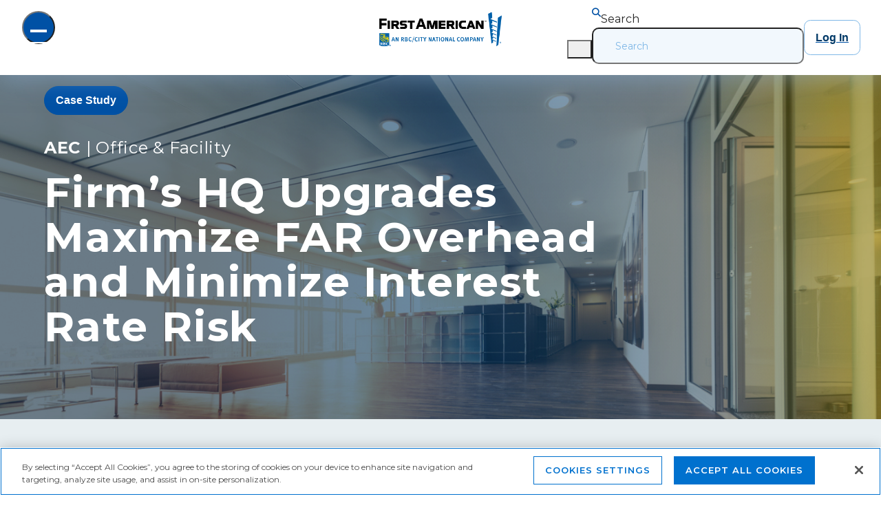

--- FILE ---
content_type: text/html;charset=utf-8
request_url: https://www.faef.com/case-studies/architecture-design-firm-dallas-tx
body_size: 19493
content:
<!DOCTYPE html>
<html lang="en">
  <head>
    <meta charset="UTF-8"/>
    <title>Firm’s HQ Upgrades Maximize FAR Overhead and Minimize Interest Rate Risk  | First American </title>
    <meta name="keywords" content="Office and Facility,Equipment Financing Case Studies,Professional Services,Architecture Firm, Dallas, TX,Case Study"/>
    <meta name="description" property="og:description" content="Explore how an AEA firm was able to upgrade their HQ through an operating lease with a competitive rate."/>
    <meta name="template" content="case-study"/>
    <meta name="viewport" content="width=device-width, initial-scale=1"/>
    
    <meta name="title" property="og:title" content="Firm’s HQ Upgrades Maximize FAR Overhead and Minimize Interest Rate Risk "/>
    <meta property="og:type" content="website"/>
    <meta property="og:url" content="https://www.faef.com/case-studies/architecture-design-firm-dallas-tx"/>
    <meta name="image" property="og:image" content="https://www.faef.com/content/dam/case-studies/professional-services/maximize-far-overhead-dallas-architecture-firm.jpg"/>

    
    
<script nonce='aXZa_2VnwRd_lXXTAocYLwAAAUA'></script>
<link rel="canonical" href="https://www.faef.com/case-studies/architecture-design-firm-dallas-tx" nonce='aXZa_2VnwRd_lXXTAocYLwAAAUA' />


    

    
    
<link rel="stylesheet" href="/etc.clientlibs/faef/clientlibs/clientlib-base.lc-4efddad71ce518f37c2fd668dab099cf-lc.min.css" type="text/css" nonce='aXZa_2VnwRd_lXXTAocYLwAAAUA' />



        
    
<link rel="stylesheet" href="/etc.clientlibs/faef/clientlibs/clientlib-dependencies.lc-d41d8cd98f00b204e9800998ecf8427e-lc.min.css" type="text/css" nonce='aXZa_2VnwRd_lXXTAocYLwAAAUA' />
<link rel="stylesheet" href="/etc.clientlibs/faef/clientlibs/clientlib-site.lc-15afab27c7e577aa75a1f0bf45784da3-lc.min.css" type="text/css" nonce='aXZa_2VnwRd_lXXTAocYLwAAAUA' />



        <link rel="preconnect" href="https://fonts.gstatic.com" crossorigin nonce='aXZa_2VnwRd_lXXTAocYLwAAAUA' />


    
    
    

    

    


        <script type="text/javascript" src="//assets.adobedtm.com/6fc5b1e47619/73ab90a1d668/launch-3e0157379831.min.js" nonce='aXZa_2VnwRd_lXXTAocYLwAAAUA'></script>


    
    
    
    
    <script async src="/etc.clientlibs/core/wcm/components/commons/datalayer/v2/clientlibs/core.wcm.components.commons.datalayer.v2.lc-1e0136bad0acfb78be509234578e44f9-lc.min.js" nonce='aXZa_2VnwRd_lXXTAocYLwAAAUA'></script>


    
    <script async src="/etc.clientlibs/core/wcm/components/commons/datalayer/acdl/core.wcm.components.commons.datalayer.acdl.lc-bf921af342fd2c40139671dbf0920a1f-lc.min.js" nonce='aXZa_2VnwRd_lXXTAocYLwAAAUA'></script>



    
    <link rel="icon" href="/content/dam/faef/icons/favicon.png" nonce='aXZa_2VnwRd_lXXTAocYLwAAAUA' />
    
</head>
  <body class="page basicpage" id="page-d6cf6a84a9" data-cmp-link-accessibility-enabled data-cmp-link-accessibility-text="opens in a new tab" data-cmp-data-layer-enabled publish>
    <script nonce='aXZa_2VnwRd_lXXTAocYLwAAAUA'>
      window.adobeDataLayer = window.adobeDataLayer || [];
      adobeDataLayer.push({
        page: JSON.parse("{\x22page\u002Dd6cf6a84a9\x22:{\x22@type\x22:\x22faef\/components\/page\x22,\x22repo:modifyDate\x22:\x222026\u002D01\u002D20T19:44:33Z\x22,\x22dc:title\x22:\x22Firm’s HQ Upgrades Maximize FAR Overhead and Minimize Interest Rate Risk \x22,\x22dc:description\x22:\x22Explore how an AEA firm was able to upgrade their HQ through an operating lease with a competitive rate.\x22,\x22xdm:template\x22:\x22\/conf\/faef\/settings\/wcm\/templates\/case\u002Dstudy\x22,\x22xdm:language\x22:\x22en\x22,\x22xdm:tags\x22:[\x22Office and Facility\x22,\x22Equipment Financing Case Studies\x22,\x22Professional Services\x22,\x22Architecture Firm, Dallas, TX\x22,\x22Case Study\x22],\x22repo:path\x22:\x22\/content\/faef\/us\/en\/case\u002Dstudies\/architecture\u002Ddesign\u002Dfirm\u002Ddallas\u002Dtx.html\x22}}"),
        event: "cmp:show",
        eventInfo: { path: 'page.page\u002Dd6cf6a84a9' },
      });
    </script>
    
    
      




      
<div class="layoutcontainer">

    
    <div id="container-cffee36b90" class="cmp-container">
        


<div class="aem-Grid aem-Grid--12 aem-Grid--default--12 ">
    
    <header class="layoutcontainer aem-GridColumn aem-GridColumn--default--12">

    
    <div id="container-cf5c3c71a0" class="cmp-container">
        


<div class="aem-Grid aem-Grid--12 aem-Grid--default--12 ">
    
    <div class="experiencefragment aem-GridColumn aem-GridColumn--default--12">
<div id="experiencefragment-0fcb1aa465" class="cmp-experiencefragment cmp-experiencefragment--header">


    
    <div id="container-10d2dd0778" class="cmp-container">
        


<div class="aem-Grid aem-Grid--12 aem-Grid--default--12 ">
    
    <div class="contentcontainer ss-arrangement-stacked ss-adaptive-display-hide-mobile aem-GridColumn aem-GridColumn--default--12">

    
    
    
    <div id="contentcontainer-34a5ea8a5f" class="cmp-container">
        
        <div class="columnrow panelcontainer ss-horizontalalignment-center">
    
    

    <div class="cmp-columnrow">
        <div class="col-md-4 col-lg-4 col-xl-5 cmp-columnrow__item" data-cmp-hook-columnrow="item">
            <div class="contentcontainer ss-contentalignment-center ss-arrangement-stacked">

    
    <div id="contentcontainer-8261441033" class="cmp-container">
        


<div class="aem-Grid aem-Grid--12 aem-Grid--default--12 ">
    
    <div class="hamburgermenu experiencefragment ss-arrangement-stacked aem-GridColumn aem-GridColumn--default--12"><div class="cmp-hamburgermenu" data-cmp-is="hamburgermenu">
    <button class="cmp-hamburgermenu__open-button" aria-label="Open Menu" data-target="#hamburgermenu-22416c77cb"></button>
    <div class="cmp-hamburgermenu__overlay" id="hamburgermenu-22416c77cb">
        <div class="cmp-hamburgermenu__menu">
            <button class="cmp-hamburgermenu__close-button" aria-label="Close Menu"></button>
            <div class="cmp-hamburgermenu__content">
                <div class="cmp-hamburgermenu--desktop-menu-navigation">


    
    <div id="container-1f9bb196b0" class="cmp-container">
        


<div class="aem-Grid aem-Grid--12 aem-Grid--default--12 ">
    
    <div class="desktopmeganavcontent aem-GridColumn aem-GridColumn--default--12"><section class="cmp-desktopmeganavcontent" data-cmp-is="desktopmeganavcontent">
	

	<div class="container p-0">
		<div class="row">
			<div class="col-12 cmp-desktopmeganavcontent--level">
				<!-- LEVEL 1 -->
				<ul class="cmp-desktopmeganavcontent__list cmp-desktopmeganavcontent--list cmp-desktopmeganavcontent--level1 h-100">
					<div class="mx-h-90 overflow-scroll-y first-group group">
						<li class="cmp-desktopmeganavcontent--li">
							
							<button class="cmp-desktopmeganavcontent--item"><span>Financing Solutions</span></button>

							<!-- LEVEL 2 -->
							<ul class="cmp-desktopmeganavcontent--level2" aria-hidden="true" aria-expanded="false">
								<div class="mx-h-90 overflow-scroll-y second-group group">
									<li class="cmp-desktopmeganavcontent--li">
										<a class="cmp-desktopmeganavcontent--item link" href="/solutions"><span>Leasing &amp; Financing Overview</span></a>
										

										<!-- LEVEL 3 -->
										
									</li>
<li class="cmp-desktopmeganavcontent--li">
										
										<button class="cmp-desktopmeganavcontent--item" aria-label="Equipment Financing"><span>Equipment Financing</span></button>

										<!-- LEVEL 3 -->
										<ul class="cmp-desktopmeganavcontent--level3" aria-hidden="true" aria-expanded="false">
											<div class="mx-h-90 overflow-scroll-y third-group group">
												<li class="cmp-desktopmeganavcontent--li">
													<a class="cmp-desktopmeganavcontent--item link" href="/solutions/equipment-financing"><span>Overview</span></a>
												</li>
<li class="cmp-desktopmeganavcontent--li">
													<a class="cmp-desktopmeganavcontent--item link" href="/solutions/equipment-financing/technology"><span>Technology</span></a>
												</li>
<li class="cmp-desktopmeganavcontent--li">
													<a class="cmp-desktopmeganavcontent--item link" href="/solutions/equipment-financing/software-financing"><span>Software</span></a>
												</li>
<li class="cmp-desktopmeganavcontent--li">
													<a class="cmp-desktopmeganavcontent--item link" href="/solutions/equipment-financing/research-and-medical-equipment-financing"><span>Research &amp; Medical</span></a>
												</li>
<li class="cmp-desktopmeganavcontent--li">
													<a class="cmp-desktopmeganavcontent--item link" href="/solutions/equipment-financing/office-facility"><span>Office &amp; Facility</span></a>
												</li>
<li class="cmp-desktopmeganavcontent--li">
													<a class="cmp-desktopmeganavcontent--item link" href="/solutions/equipment-financing/fleet-vehicles"><span>Fleet Vehicles</span></a>
												</li>
<li class="cmp-desktopmeganavcontent--li">
													<a class="cmp-desktopmeganavcontent--item link" href="/solutions/equipment-financing/energy"><span>Energy Upgrades</span></a>
												</li>
<li class="cmp-desktopmeganavcontent--li">
													<a class="cmp-desktopmeganavcontent--item link" href="/solutions/equipment-financing/automation-and-warehouse-equipment-financing"><span>Automation &amp; Warehouse</span></a>
												</li>
<li class="cmp-desktopmeganavcontent--li">
													<a class="cmp-desktopmeganavcontent--item link" href="/solutions/equipment-financing/attractions-and-entertainment-financing"><span>Attractions &amp; Entertainment</span></a>
												</li>
<li class="cmp-desktopmeganavcontent--li">
													<a class="cmp-desktopmeganavcontent--item link" href="/solutions/equipment-financing/aircraft-financing"><span>Aircraft</span></a>
												</li>

											</div>
										</ul>
									</li>
<li class="cmp-desktopmeganavcontent--li">
										
										<button class="cmp-desktopmeganavcontent--item" aria-label="Vendor Financing"><span>Vendor Financing</span></button>

										<!-- LEVEL 3 -->
										<ul class="cmp-desktopmeganavcontent--level3" aria-hidden="true" aria-expanded="false">
											<div class="mx-h-90 overflow-scroll-y third-group group">
												<li class="cmp-desktopmeganavcontent--li">
													<a class="cmp-desktopmeganavcontent--item link" href="/solutions/vendor-financing"><span>Overview</span></a>
												</li>
<li class="cmp-desktopmeganavcontent--li">
													<a class="cmp-desktopmeganavcontent--item link" href="/solutions/vendor-financing/what-to-expect"><span>What to Expect</span></a>
												</li>
<li class="cmp-desktopmeganavcontent--li">
													<a class="cmp-desktopmeganavcontent--item link" href="/solutions/vendor-financing/why-first-american"><span>Why First American Vendor Finance</span></a>
												</li>

											</div>
										</ul>
									</li>
<li class="cmp-desktopmeganavcontent--li">
										<a class="cmp-desktopmeganavcontent--item link" href="/solutions/commercial-card"><span>Commercial Cards</span></a>
										

										<!-- LEVEL 3 -->
										
									</li>

								</div>
							</ul>
						</li>
<li class="cmp-desktopmeganavcontent--li">
							
							<button class="cmp-desktopmeganavcontent--item"><span>Industry Specialization</span></button>

							<!-- LEVEL 2 -->
							<ul class="cmp-desktopmeganavcontent--level2" aria-hidden="true" aria-expanded="false">
								<div class="mx-h-90 overflow-scroll-y second-group group">
									<li class="cmp-desktopmeganavcontent--li">
										<a class="cmp-desktopmeganavcontent--item link" href="/industries/aec"><span>AEC</span></a>
										

										<!-- LEVEL 3 -->
										
									</li>
<li class="cmp-desktopmeganavcontent--li">
										<a class="cmp-desktopmeganavcontent--item link" href="/industries/business"><span>Business Services</span></a>
										

										<!-- LEVEL 3 -->
										
									</li>
<li class="cmp-desktopmeganavcontent--li">
										<a class="cmp-desktopmeganavcontent--item link" href="/industries/chemsci"><span>Chemical &amp; Life Sciences</span></a>
										

										<!-- LEVEL 3 -->
										
									</li>
<li class="cmp-desktopmeganavcontent--li">
										<a class="cmp-desktopmeganavcontent--item link" href="/industries/dental"><span>Dental</span></a>
										

										<!-- LEVEL 3 -->
										
									</li>
<li class="cmp-desktopmeganavcontent--li">
										<a class="cmp-desktopmeganavcontent--item link" href="/industries/food-beverage"><span>Food &amp; Beverage</span></a>
										

										<!-- LEVEL 3 -->
										
									</li>
<li class="cmp-desktopmeganavcontent--li">
										<a class="cmp-desktopmeganavcontent--item link" href="/industries/healthcare"><span>Healthcare</span></a>
										

										<!-- LEVEL 3 -->
										
									</li>
<li class="cmp-desktopmeganavcontent--li">
										<a class="cmp-desktopmeganavcontent--item link" href="/industries/higher-education"><span>Higher Education</span></a>
										

										<!-- LEVEL 3 -->
										
									</li>
<li class="cmp-desktopmeganavcontent--li">
										<a class="cmp-desktopmeganavcontent--item link" href="/industries/insurance"><span>Insurance</span></a>
										

										<!-- LEVEL 3 -->
										
									</li>
<li class="cmp-desktopmeganavcontent--li">
										<a class="cmp-desktopmeganavcontent--item link" href="/industries/k-12"><span>K12 Education</span></a>
										

										<!-- LEVEL 3 -->
										
									</li>
<li class="cmp-desktopmeganavcontent--li">
										<a class="cmp-desktopmeganavcontent--item link" href="/industries/legal"><span>Legal</span></a>
										

										<!-- LEVEL 3 -->
										
									</li>
<li class="cmp-desktopmeganavcontent--li">
										<a class="cmp-desktopmeganavcontent--item link" href="/industries/logistics"><span>Logistics &amp; Distribution</span></a>
										

										<!-- LEVEL 3 -->
										
									</li>
<li class="cmp-desktopmeganavcontent--li">
										<a class="cmp-desktopmeganavcontent--item link" href="/industries/manufacturing"><span>Manufacturing</span></a>
										

										<!-- LEVEL 3 -->
										
									</li>
<li class="cmp-desktopmeganavcontent--li">
										<a class="cmp-desktopmeganavcontent--item link" href="/industries/nonprofit"><span>Nonprofit</span></a>
										

										<!-- LEVEL 3 -->
										
									</li>
<li class="cmp-desktopmeganavcontent--li">
										<a class="cmp-desktopmeganavcontent--item link" href="/industries/power-utilities"><span>Power &amp; Utilities</span></a>
										

										<!-- LEVEL 3 -->
										
									</li>
<li class="cmp-desktopmeganavcontent--li">
										<a class="cmp-desktopmeganavcontent--item link" href="/industries/tech"><span>Technology</span></a>
										

										<!-- LEVEL 3 -->
										
									</li>

								</div>
							</ul>
						</li>
<li class="cmp-desktopmeganavcontent--li">
							<a class="cmp-desktopmeganavcontent--item link" href="/case-studies"><span>Case Studies</span></a>
							

							<!-- LEVEL 2 -->
							
						</li>
<li class="cmp-desktopmeganavcontent--li">
							<a class="cmp-desktopmeganavcontent--item link" href="/thought-leadership"><span>Thought Leadership</span></a>
							

							<!-- LEVEL 2 -->
							
						</li>
<li class="cmp-desktopmeganavcontent--li">
							
							<button class="cmp-desktopmeganavcontent--item"><span>About Us</span></button>

							<!-- LEVEL 2 -->
							<ul class="cmp-desktopmeganavcontent--level2" aria-hidden="true" aria-expanded="false">
								<div class="mx-h-90 overflow-scroll-y second-group group">
									<li class="cmp-desktopmeganavcontent--li">
										<a class="cmp-desktopmeganavcontent--item link" href="/about"><span>First American Overview</span></a>
										

										<!-- LEVEL 3 -->
										
									</li>
<li class="cmp-desktopmeganavcontent--li">
										<a class="cmp-desktopmeganavcontent--item link" href="/leadership-team"><span>Leadership Team</span></a>
										

										<!-- LEVEL 3 -->
										
									</li>
<li class="cmp-desktopmeganavcontent--li">
										<a class="cmp-desktopmeganavcontent--item link" href="/about/ceo-letter"><span>CEO Commitment</span></a>
										

										<!-- LEVEL 3 -->
										
									</li>
<li class="cmp-desktopmeganavcontent--li">
										<a class="cmp-desktopmeganavcontent--item link" href="/about/corporate-citizenship"><span>Corporate Citizenship</span></a>
										

										<!-- LEVEL 3 -->
										
									</li>
<li class="cmp-desktopmeganavcontent--li">
										<a class="cmp-desktopmeganavcontent--item link" href="/about/dei"><span>DEI</span></a>
										

										<!-- LEVEL 3 -->
										
									</li>
<li class="cmp-desktopmeganavcontent--li">
										<a class="cmp-desktopmeganavcontent--item link" href="/about/sustainability"><span>Sustainability</span></a>
										

										<!-- LEVEL 3 -->
										
									</li>
<li class="cmp-desktopmeganavcontent--li">
										<a class="cmp-desktopmeganavcontent--item link" href="/about/careers"><span>Careers</span></a>
										

										<!-- LEVEL 3 -->
										
									</li>

								</div>
							</ul>
						</li>
<li class="cmp-desktopmeganavcontent--li">
							<a class="cmp-desktopmeganavcontent--item link" href="/news"><span>News</span></a>
							

							<!-- LEVEL 2 -->
							
						</li>
<li class="cmp-desktopmeganavcontent--li">
							<a class="cmp-desktopmeganavcontent--item link" href="/contact-us"><span>Contact Us</span></a>
							

							<!-- LEVEL 2 -->
							
						</li>

					</div>
				</ul>
				<div><div class="xfpage page basicpage">
<!DOCTYPE HTML>
<html>
    <head><meta http-equiv="content-type" content="text/html; charset=UTF-8"/>


<meta name="viewport" content="width=device-width, initial-scale=1.0"/>

    
    
<link rel="stylesheet" href="/etc.clientlibs/foundation/clientlibs/main.lc-b4994788cf1eaeed300a0aa7af53f3c8-lc.min.css" type="text/css" nonce='aXZa_2VnwRd_lXXTAocYLwAAAUA' />
<script src="/etc.clientlibs/clientlibs/granite/jquery.lc-7842899024219bcbdb5e72c946870b79-lc.min.js" nonce='aXZa_2VnwRd_lXXTAocYLwAAAUA'></script>
<script src="/etc.clientlibs/clientlibs/granite/utils.lc-e7bf340a353e643d198b25d0c8ccce47-lc.min.js" nonce='aXZa_2VnwRd_lXXTAocYLwAAAUA'></script>
<script src="/etc.clientlibs/clientlibs/granite/jquery/granite.lc-543d214c88dfa6f4a3233b630c82d875-lc.min.js" nonce='aXZa_2VnwRd_lXXTAocYLwAAAUA'></script>
<script src="/etc.clientlibs/foundation/clientlibs/jquery.lc-dd9b395c741ce2784096e26619e14910-lc.min.js" nonce='aXZa_2VnwRd_lXXTAocYLwAAAUA'></script>
<script src="/etc.clientlibs/foundation/clientlibs/shared.lc-41f79c8a45bb1766981ec4ca82d7e0e6-lc.min.js" nonce='aXZa_2VnwRd_lXXTAocYLwAAAUA'></script>
<script src="/etc.clientlibs/foundation/clientlibs/main.lc-690ba627a9a2eeef0733ede272cf726b-lc.min.js" nonce='aXZa_2VnwRd_lXXTAocYLwAAAUA'></script>



    
    












    
    



    
    







<title>Default</title></head>
    <body class="xf-web-container">




<div class="container">
    <div class="layoutcontainer">

    
    <div id="container-573ea2cefb" class="cmp-container">
        


<div class="aem-Grid aem-Grid--12 aem-Grid--default--12 ">
    
    <div class="contentcontainer ss-contentalignment-right aem-GridColumn aem-GridColumn--default--12">

    
    
    
    <div id="contentcontainer-9082ced66c" class="cmp-container">
        
        <div class="columnrow panelcontainer ss-add-space-between-cards ss-cards-height-100">
    
    

    <div class="cmp-columnrow">
        <div class="cmp-columnrow__column cmp-columnrow__item" data-cmp-hook-columnrow="item">
            <div class="contentcontainer">

    
    
    
    <div id="contentcontainer-942b4acee1" class="cmp-container">
        
        <div class="teaser ss-card-teaser">
<div id="teaser-f09f00850f" class="cmp-teaser" data-cmp-data-layer="{&#34;teaser-f09f00850f&#34;:{&#34;@type&#34;:&#34;faef/components/teaser&#34;,&#34;repo:modifyDate&#34;:&#34;2023-07-28T15:56:02Z&#34;,&#34;dc:title&#34;:&#34;Leasing &amp; Financing&#34;,&#34;dc:description&#34;:&#34;&lt;p>Whether you are a business executive looking to invest in new equipment or a vendor seeking financing options for your clients, you can leverage flexible financing through First American.&lt;/p>\r\n&#34;}}">
    
        <div class="cmp-teaser__content">
            
    

            
    <h2 class="cmp-teaser__title">
        Leasing &amp; Financing
    </h2>

            
    <div class="cmp-teaser__description"><p>Whether you are a business executive looking to invest in new equipment or a vendor seeking financing options for your clients, you can leverage flexible financing through First American.</p>
</div>

            
    <div class="cmp-teaser__action-container">
        
    <a class="cmp-teaser__action-link" id="teaser-f09f00850f-cta-711bf5182a" data-cmp-data-layer="{&#34;teaser-f09f00850f-cta-711bf5182a&#34;:{&#34;@type&#34;:&#34;faef/components/teaser/cta&#34;,&#34;dc:title&#34;:&#34;Learn More&#34;,&#34;xdm:linkURL&#34;:&#34;/solutions&#34;}}" data-cmp-clickable href="/solutions">Learn More</a>

    </div>

        </div>
        
    <div class="cmp-teaser__image">
  <div data-cmp-is="image" data-cmp-widths="320,480,600,800,1024,1200,1600" data-cmp-src="/content/experience-fragments/faef/us/en/site/header/panel_content/default/default/master/_jcr_content/root/contentcontainer_557/columnrow/item_1682089147898/teaser.coreimg.85{.width}.jpeg/1690559762299/leasing-financing-banner.jpeg" id="teaser-f09f00850f-image" data-cmp-data-layer="{&#34;teaser-f09f00850f-image&#34;:{&#34;@type&#34;:&#34;atlas/components/image/v1/image&#34;,&#34;repo:modifyDate&#34;:&#34;2023-07-28T15:56:02Z&#34;,&#34;xdm:linkURL&#34;:&#34;/solutions&#34;,&#34;image&#34;:{&#34;repo:id&#34;:&#34;4fa296f1-d80b-4367-a046-5924be304b3d&#34;,&#34;repo:modifyDate&#34;:&#34;2023-06-15T21:04:48Z&#34;,&#34;@type&#34;:&#34;image/jpeg&#34;,&#34;repo:path&#34;:&#34;/content/dam/financing-solutions/leasing-financing-banner.jpg&#34;}}}" data-cmp-hook-image="imageV3" class="cmp-image" itemscope itemtype="http://schema.org/ImageObject">
 
     <img src="/content/experience-fragments/faef/us/en/site/header/panel_content/default/default/master/_jcr_content/root/contentcontainer_557/columnrow/item_1682089147898/teaser.coreimg.jpeg/1690559762299/leasing-financing-banner.jpeg" srcset="/content/experience-fragments/faef/us/en/site/header/panel_content/default/default/master/_jcr_content/root/contentcontainer_557/columnrow/item_1682089147898/teaser.coreimg.85.320.jpeg/1690559762299/leasing-financing-banner.jpeg 320w,/content/experience-fragments/faef/us/en/site/header/panel_content/default/default/master/_jcr_content/root/contentcontainer_557/columnrow/item_1682089147898/teaser.coreimg.85.480.jpeg/1690559762299/leasing-financing-banner.jpeg 480w,/content/experience-fragments/faef/us/en/site/header/panel_content/default/default/master/_jcr_content/root/contentcontainer_557/columnrow/item_1682089147898/teaser.coreimg.85.600.jpeg/1690559762299/leasing-financing-banner.jpeg 600w,/content/experience-fragments/faef/us/en/site/header/panel_content/default/default/master/_jcr_content/root/contentcontainer_557/columnrow/item_1682089147898/teaser.coreimg.85.800.jpeg/1690559762299/leasing-financing-banner.jpeg 800w,/content/experience-fragments/faef/us/en/site/header/panel_content/default/default/master/_jcr_content/root/contentcontainer_557/columnrow/item_1682089147898/teaser.coreimg.85.1024.jpeg/1690559762299/leasing-financing-banner.jpeg 1024w,/content/experience-fragments/faef/us/en/site/header/panel_content/default/default/master/_jcr_content/root/contentcontainer_557/columnrow/item_1682089147898/teaser.coreimg.85.1200.jpeg/1690559762299/leasing-financing-banner.jpeg 1200w,/content/experience-fragments/faef/us/en/site/header/panel_content/default/default/master/_jcr_content/root/contentcontainer_557/columnrow/item_1682089147898/teaser.coreimg.85.1600.jpeg/1690559762299/leasing-financing-banner.jpeg 1600w" loading="lazy" class="cmp-image__image" itemprop="contentUrl" width="1500" height="500" alt/>
 
 
 
</div>

    

</div>

    
</div>

    

</div>

        
    </div>

</div>

        </div>
<div class="cmp-columnrow__column cmp-columnrow__item" data-cmp-hook-columnrow="item">
            <div class="contentcontainer">

    
    
    
    <div id="contentcontainer-be7091da34" class="cmp-container">
        
        <div class="teaser ss-card-teaser">
<div id="teaser-0ef42ab3f3" class="cmp-teaser" data-cmp-data-layer="{&#34;teaser-0ef42ab3f3&#34;:{&#34;@type&#34;:&#34;faef/components/teaser&#34;,&#34;repo:modifyDate&#34;:&#34;2023-07-24T21:49:49Z&#34;,&#34;dc:title&#34;:&#34;Case Studies&#34;,&#34;dc:description&#34;:&#34;&lt;p>See firsthand how organizations have achieved their goals with customized financing from First American.&lt;/p>\r\n&#34;}}">
    
        <div class="cmp-teaser__content">
            
    

            
    <h2 class="cmp-teaser__title">
        Case Studies
    </h2>

            
    <div class="cmp-teaser__description"><p>See firsthand how organizations have achieved their goals with customized financing from First American.</p>
</div>

            
    <div class="cmp-teaser__action-container">
        
    <a class="cmp-teaser__action-link" id="teaser-0ef42ab3f3-cta-7d20ff4ec5" data-cmp-data-layer="{&#34;teaser-0ef42ab3f3-cta-7d20ff4ec5&#34;:{&#34;@type&#34;:&#34;faef/components/teaser/cta&#34;,&#34;dc:title&#34;:&#34;Hear From Our Clients&#34;,&#34;xdm:linkURL&#34;:&#34;/case-studies&#34;}}" data-cmp-clickable href="/case-studies">Hear From Our Clients</a>

    </div>

        </div>
        
    <div class="cmp-teaser__image">
  <div data-cmp-is="image" data-cmp-widths="320,480,600,800,1024,1200,1600" data-cmp-src="/content/experience-fragments/faef/us/en/site/header/panel_content/default/default/master/_jcr_content/root/contentcontainer_557/columnrow/item_1682089149813/teaser_copy.coreimg.85{.width}.jpeg/1690235389894/tyr.jpeg" id="teaser-0ef42ab3f3-image" data-cmp-data-layer="{&#34;teaser-0ef42ab3f3-image&#34;:{&#34;@type&#34;:&#34;atlas/components/image/v1/image&#34;,&#34;repo:modifyDate&#34;:&#34;2023-07-24T21:49:49Z&#34;,&#34;image&#34;:{&#34;repo:id&#34;:&#34;95a6d562-1e21-424b-b521-91521475f15e&#34;,&#34;repo:modifyDate&#34;:&#34;2023-06-02T12:04:22Z&#34;,&#34;@type&#34;:&#34;image/jpeg&#34;,&#34;repo:path&#34;:&#34;/content/dam/case-studies/manufacturing/TYR.jpg&#34;}}}" data-cmp-hook-image="imageV3" class="cmp-image" itemscope itemtype="http://schema.org/ImageObject">
 
     <img src="/content/experience-fragments/faef/us/en/site/header/panel_content/default/default/master/_jcr_content/root/contentcontainer_557/columnrow/item_1682089149813/teaser_copy.coreimg.jpeg/1690235389894/tyr.jpeg" srcset="/content/experience-fragments/faef/us/en/site/header/panel_content/default/default/master/_jcr_content/root/contentcontainer_557/columnrow/item_1682089149813/teaser_copy.coreimg.85.320.jpeg/1690235389894/tyr.jpeg 320w,/content/experience-fragments/faef/us/en/site/header/panel_content/default/default/master/_jcr_content/root/contentcontainer_557/columnrow/item_1682089149813/teaser_copy.coreimg.85.480.jpeg/1690235389894/tyr.jpeg 480w,/content/experience-fragments/faef/us/en/site/header/panel_content/default/default/master/_jcr_content/root/contentcontainer_557/columnrow/item_1682089149813/teaser_copy.coreimg.85.600.jpeg/1690235389894/tyr.jpeg 600w,/content/experience-fragments/faef/us/en/site/header/panel_content/default/default/master/_jcr_content/root/contentcontainer_557/columnrow/item_1682089149813/teaser_copy.coreimg.85.800.jpeg/1690235389894/tyr.jpeg 800w,/content/experience-fragments/faef/us/en/site/header/panel_content/default/default/master/_jcr_content/root/contentcontainer_557/columnrow/item_1682089149813/teaser_copy.coreimg.85.1024.jpeg/1690235389894/tyr.jpeg 1024w,/content/experience-fragments/faef/us/en/site/header/panel_content/default/default/master/_jcr_content/root/contentcontainer_557/columnrow/item_1682089149813/teaser_copy.coreimg.85.1200.jpeg/1690235389894/tyr.jpeg 1200w,/content/experience-fragments/faef/us/en/site/header/panel_content/default/default/master/_jcr_content/root/contentcontainer_557/columnrow/item_1682089149813/teaser_copy.coreimg.85.1600.jpeg/1690235389894/tyr.jpeg 1600w" loading="lazy" class="cmp-image__image" itemprop="contentUrl" width="1500" height="580" alt/>
 
 
 
</div>

    

</div>

    
</div>

    

</div>

        
    </div>

</div>

        </div>

    </div>
    
</div>

        
    </div>

</div>

    
</div>

    </div>

    
</div>

</div>






<!-- xfpage/customfooterlibs --></body>
</html>
</div>
</div>
			</div>
		</div>
	</div>

</section>

    

</div>

    
</div>

    </div>

    
</div>
            </div>
        </div>
    </div>
</div>
</div>

    
</div>

    </div>

    
</div>

        </div>
<div class="col-md-3 col-lg-3 col-xl-2 cmp-columnrow__item" data-cmp-hook-columnrow="item">
            <div class="contentcontainer ss-arrangement-stacked">

    
    
    
    <div id="contentcontainer-40e9307963" class="cmp-container">
        
        <div class="image">
  <div data-cmp-is="image" data-cmp-widths="320,480,600,800,1024,1200,1600" data-cmp-src="/content/experience-fragments/faef/us/en/site/header/header/master/_jcr_content/root/contentcontainer_cop/columnrow/item_1681229566254/image.coreimg.85{.width}.png/1683547407347/faef-logo.png" id="image-4d07ecf0fd" data-cmp-data-layer="{&#34;image-4d07ecf0fd&#34;:{&#34;@type&#34;:&#34;atlas/components/image/v1/image&#34;,&#34;repo:modifyDate&#34;:&#34;2023-05-08T12:03:27Z&#34;,&#34;xdm:linkURL&#34;:&#34;https://www.faef.com&#34;,&#34;image&#34;:{&#34;repo:id&#34;:&#34;92010835-6ae5-4d5c-9392-f515a556f73a&#34;,&#34;repo:modifyDate&#34;:&#34;2023-04-11T14:48:44Z&#34;,&#34;@type&#34;:&#34;image/png&#34;,&#34;repo:path&#34;:&#34;/content/dam/faef/training/logos/FAEF Logo.png&#34;}}}" data-cmp-hook-image="imageV3" class="cmp-image" itemscope itemtype="http://schema.org/ImageObject">
 <a class="cmp-image__link" data-cmp-clickable href="https://www.faef.com">
     <img src="/content/experience-fragments/faef/us/en/site/header/header/master/_jcr_content/root/contentcontainer_cop/columnrow/item_1681229566254/image.coreimg.png/1683547407347/faef-logo.png" srcset="/content/experience-fragments/faef/us/en/site/header/header/master/_jcr_content/root/contentcontainer_cop/columnrow/item_1681229566254/image.coreimg.85.320.png/1683547407347/faef-logo.png 320w,/content/experience-fragments/faef/us/en/site/header/header/master/_jcr_content/root/contentcontainer_cop/columnrow/item_1681229566254/image.coreimg.85.480.png/1683547407347/faef-logo.png 480w,/content/experience-fragments/faef/us/en/site/header/header/master/_jcr_content/root/contentcontainer_cop/columnrow/item_1681229566254/image.coreimg.85.600.png/1683547407347/faef-logo.png 600w,/content/experience-fragments/faef/us/en/site/header/header/master/_jcr_content/root/contentcontainer_cop/columnrow/item_1681229566254/image.coreimg.85.800.png/1683547407347/faef-logo.png 800w,/content/experience-fragments/faef/us/en/site/header/header/master/_jcr_content/root/contentcontainer_cop/columnrow/item_1681229566254/image.coreimg.85.1024.png/1683547407347/faef-logo.png 1024w,/content/experience-fragments/faef/us/en/site/header/header/master/_jcr_content/root/contentcontainer_cop/columnrow/item_1681229566254/image.coreimg.85.1200.png/1683547407347/faef-logo.png 1200w,/content/experience-fragments/faef/us/en/site/header/header/master/_jcr_content/root/contentcontainer_cop/columnrow/item_1681229566254/image.coreimg.85.1600.png/1683547407347/faef-logo.png 1600w" loading="lazy" class="cmp-image__image" itemprop="contentUrl" width="625" height="183" alt="FAEF Logo"/>
 </a>
 
 
</div>

    

</div>

        
    </div>

</div>

        </div>
<div class="col-md-5 col-lg-5 col-xl-5 cmp-columnrow__item" data-cmp-hook-columnrow="item">
            <div class="contentcontainer ss-contentalignment-center">

    
    <div id="contentcontainer-4613f98885" class="cmp-container">
        


<div class="aem-Grid aem-Grid--12 aem-Grid--default--12 ">
    
    <div class="columnrow panelcontainer ss-horizontalalignment-end ss-arrangement-stacked ss-header-alignment aem-GridColumn aem-GridColumn--default--12">
    
    

    <div class="cmp-columnrow">
        <div class="offset-xxl-12 cmp-columnrow__item" data-cmp-hook-columnrow="item">
            <div class="searchbar">
    <div class="cmp-searchbar" data-cmp-is="searchbar" data-label="Search" data-input-placeholder="Search" data-search-page="/search-result" data-context="/content/experience-fragments/faef/us/en/site/header/header/master/jcr:content/root/contentcontainer_cop/columnrow/item_1681229569458/columnrow/item_1683239063813">
    </div>
</div>

        </div>
<div class="offset-xxl-12 cmp-columnrow__item" data-cmp-hook-columnrow="item">
            <div class="button ss-arrangement-stacked">
<a id="button-fc0f5a57cd" class="cmp-button" data-cmp-clickable data-cmp-data-layer="{&#34;button-fc0f5a57cd&#34;:{&#34;@type&#34;:&#34;faef/components/button&#34;,&#34;repo:modifyDate&#34;:&#34;2023-07-18T14:44:28Z&#34;,&#34;dc:title&#34;:&#34;Log In&#34;,&#34;xdm:linkURL&#34;:&#34;https://www.myfaex.com&#34;}}" href="https://www.myfaex.com" target="_blank">
    
    

    <span class="cmp-button__text">Log In</span>
</a>
</div>

        </div>

    </div>
    
</div>

    
</div>

    </div>

    
</div>

        </div>

    </div>
    
</div>

        
    </div>

</div>
<div class="contentcontainer ss-adaptive-display-hide-tablet ss-adaptive-display-hide-desktop aem-GridColumn aem-GridColumn--default--12">

    
    
    
    <div id="contentcontainer-1d21cbdc6d" class="cmp-container">
        
        <div class="columnrow panelcontainer ss-verticalalignment-center ss-horizontalalignment-center">
    
    

    <div class="cmp-columnrow">
        <div class="col-6 cmp-columnrow__item" data-cmp-hook-columnrow="item">
            <div class="contentcontainer ss-contentalignment-center ss-arrangement-stacked">

    
    <div id="contentcontainer-ecd4400086" class="cmp-container">
        


<div class="aem-Grid aem-Grid--12 aem-Grid--default--12 ">
    
    <div class="image ss-imagewidth-full aem-GridColumn aem-GridColumn--default--12">
  <div data-cmp-is="image" data-cmp-widths="320,480,600,800,1024,1200,1600" data-cmp-src="/content/experience-fragments/faef/us/en/site/header/header/master/_jcr_content/root/contentcontainer/columnrow/item_1681230573187/image.coreimg.85{.width}.png/1683547407347/faef-logo.png" id="image-c12d442cce" data-cmp-data-layer="{&#34;image-c12d442cce&#34;:{&#34;@type&#34;:&#34;atlas/components/image/v1/image&#34;,&#34;repo:modifyDate&#34;:&#34;2023-05-08T12:03:27Z&#34;,&#34;xdm:linkURL&#34;:&#34;https://www.faef.com&#34;,&#34;image&#34;:{&#34;repo:id&#34;:&#34;92010835-6ae5-4d5c-9392-f515a556f73a&#34;,&#34;repo:modifyDate&#34;:&#34;2023-04-11T14:48:44Z&#34;,&#34;@type&#34;:&#34;image/png&#34;,&#34;repo:path&#34;:&#34;/content/dam/faef/training/logos/FAEF Logo.png&#34;}}}" data-cmp-hook-image="imageV3" class="cmp-image" itemscope itemtype="http://schema.org/ImageObject">
 <a class="cmp-image__link" data-cmp-clickable href="https://www.faef.com">
     <img src="/content/experience-fragments/faef/us/en/site/header/header/master/_jcr_content/root/contentcontainer/columnrow/item_1681230573187/image.coreimg.png/1683547407347/faef-logo.png" srcset="/content/experience-fragments/faef/us/en/site/header/header/master/_jcr_content/root/contentcontainer/columnrow/item_1681230573187/image.coreimg.85.320.png/1683547407347/faef-logo.png 320w,/content/experience-fragments/faef/us/en/site/header/header/master/_jcr_content/root/contentcontainer/columnrow/item_1681230573187/image.coreimg.85.480.png/1683547407347/faef-logo.png 480w,/content/experience-fragments/faef/us/en/site/header/header/master/_jcr_content/root/contentcontainer/columnrow/item_1681230573187/image.coreimg.85.600.png/1683547407347/faef-logo.png 600w,/content/experience-fragments/faef/us/en/site/header/header/master/_jcr_content/root/contentcontainer/columnrow/item_1681230573187/image.coreimg.85.800.png/1683547407347/faef-logo.png 800w,/content/experience-fragments/faef/us/en/site/header/header/master/_jcr_content/root/contentcontainer/columnrow/item_1681230573187/image.coreimg.85.1024.png/1683547407347/faef-logo.png 1024w,/content/experience-fragments/faef/us/en/site/header/header/master/_jcr_content/root/contentcontainer/columnrow/item_1681230573187/image.coreimg.85.1200.png/1683547407347/faef-logo.png 1200w,/content/experience-fragments/faef/us/en/site/header/header/master/_jcr_content/root/contentcontainer/columnrow/item_1681230573187/image.coreimg.85.1600.png/1683547407347/faef-logo.png 1600w" loading="lazy" class="cmp-image__image" itemprop="contentUrl" width="625" height="183" alt="FAEF Logo"/>
 </a>
 
 
</div>

    

</div>

    
</div>

    </div>

    
</div>

        </div>
<div class="cmp-columnrow__column cmp-columnrow__item" data-cmp-hook-columnrow="item">
            <div class="contentcontainer">

    
    
    
    <div id="contentcontainer-91776ff508" class="cmp-container">
        
        
        
    </div>

</div>

        </div>
<div class="col-2 cmp-columnrow__item" data-cmp-hook-columnrow="item">
            <div class="contentcontainer">

    
    <div id="contentcontainer-52c60ee12f" class="cmp-container">
        


<div class="aem-Grid aem-Grid--12 aem-Grid--default--12 ">
    
    <div class="hamburgermenu experiencefragment ss-arrangement-stacked aem-GridColumn aem-GridColumn--default--12"><div class="cmp-hamburgermenu" data-cmp-is="hamburgermenu">
    <button class="cmp-hamburgermenu__open-button" aria-label="Open Menu" data-target="#hamburgermenu-3d361149ce"></button>
    <div class="cmp-hamburgermenu__overlay" id="hamburgermenu-3d361149ce">
        <div class="cmp-hamburgermenu__menu">
            <button class="cmp-hamburgermenu__close-button" aria-label="Close Menu"></button>
            <div class="cmp-hamburgermenu__content">
                <div class="cmp-hamburgermenu--megamenu-mobile">


    
    <div id="container-bc01949ee1" class="cmp-container">
        


<div class="aem-Grid aem-Grid--12 aem-Grid--default--12 ">
    
    <div class="megamenunavigation tabs panelcontainer aem-GridColumn aem-GridColumn--default--12"><section class="cmp-megamenunavigation" data-cmp-is="megamenunavigation">

	
    


	<ul class="cmp-megamenunavigation__list">
		<li data-cmp-hook-genericlist="item" class="cmp-megamenunavigation__item">
			<div class="megamenuitem experiencefragment"><div class="cmp-megamenuitem" data-cmp-is="megamenuitem">
    <button class="cmp-megamenuitem_button">
        Financing Solutions
    </button>
    <nav class="cmp-megamenuitem__experience-fragment-container cmp-megamenuitem__experience-fragment--hidden" id="resource-2118031393-content">
        <button class="cmp-megamenuitem__back-button">
            <i class="cmp-megamenuitem__back-icon"></i>
            <span>Back</span>
        </button>
        <section id="resource-2118031393" class="cmp-experiencefragment--financing-solutions">


    
    <div id="container-6a1d342dfb" class="cmp-container">
        


<div class="aem-Grid aem-Grid--12 aem-Grid--default--12 ">
    
    <div class="megamenunavigation tabs panelcontainer aem-GridColumn aem-GridColumn--default--12"><section class="cmp-megamenunavigation" data-cmp-is="megamenunavigation">

	
    


	<ul class="cmp-megamenunavigation__list">
		<li data-cmp-hook-genericlist="item" class="cmp-megamenunavigation__item">
			<div class="button">
<a id="button-b60a476fc9" class="cmp-button" data-cmp-clickable data-cmp-data-layer="{&#34;button-b60a476fc9&#34;:{&#34;@type&#34;:&#34;faef/components/button&#34;,&#34;repo:modifyDate&#34;:&#34;2023-06-20T18:33:29Z&#34;,&#34;dc:title&#34;:&#34;Leasing &amp; Financing Overview&#34;,&#34;xdm:linkURL&#34;:&#34;/solutions&#34;}}" href="/solutions">
    
    

    <span class="cmp-button__text">Leasing &amp; Financing Overview</span>
</a>
</div>

		</li>
<li data-cmp-hook-genericlist="item" class="cmp-megamenunavigation__item">
			<div class="megamenuitem experiencefragment"><div class="cmp-megamenuitem" data-cmp-is="megamenuitem">
    <button class="cmp-megamenuitem_button">
        Equipment Financing
    </button>
    <nav class="cmp-megamenuitem__experience-fragment-container cmp-megamenuitem__experience-fragment--hidden" id="resource--1806016126-content">
        <button class="cmp-megamenuitem__back-button">
            <i class="cmp-megamenuitem__back-icon"></i>
            <span>Back</span>
        </button>
        <section id="resource--1806016126" class="cmp-experiencefragment--equipment-financing">


    
    <div id="container-3a412f8c54" class="cmp-container">
        


<div class="aem-Grid aem-Grid--12 aem-Grid--default--12 ">
    
    <div class="megamenunavigation tabs panelcontainer aem-GridColumn aem-GridColumn--default--12"><section class="cmp-megamenunavigation" data-cmp-is="megamenunavigation">

	
    


	<ul class="cmp-megamenunavigation__list">
		<li data-cmp-hook-genericlist="item" class="cmp-megamenunavigation__item">
			<div class="button">
<a id="button-84d5cd2043" class="cmp-button" data-cmp-clickable data-cmp-data-layer="{&#34;button-84d5cd2043&#34;:{&#34;@type&#34;:&#34;faef/components/button&#34;,&#34;repo:modifyDate&#34;:&#34;2023-06-29T19:38:56Z&#34;,&#34;dc:title&#34;:&#34;Overview&#34;,&#34;xdm:linkURL&#34;:&#34;/solutions/equipment-financing&#34;}}" href="/solutions/equipment-financing">
    
    

    <span class="cmp-button__text">Overview</span>
</a>
</div>

		</li>
<li data-cmp-hook-genericlist="item" class="cmp-megamenunavigation__item">
			<div class="button">
<a id="button-959ed2e518" class="cmp-button" data-cmp-clickable data-cmp-data-layer="{&#34;button-959ed2e518&#34;:{&#34;@type&#34;:&#34;faef/components/button&#34;,&#34;repo:modifyDate&#34;:&#34;2023-06-29T19:27:48Z&#34;,&#34;dc:title&#34;:&#34;Technology&#34;,&#34;xdm:linkURL&#34;:&#34;/solutions/equipment-financing/technology&#34;}}" href="/solutions/equipment-financing/technology">
    
    

    <span class="cmp-button__text">Technology</span>
</a>
</div>

		</li>
<li data-cmp-hook-genericlist="item" class="cmp-megamenunavigation__item">
			<div class="button">
<a id="button-3e5916ea83" class="cmp-button" data-cmp-clickable data-cmp-data-layer="{&#34;button-3e5916ea83&#34;:{&#34;@type&#34;:&#34;faef/components/button&#34;,&#34;repo:modifyDate&#34;:&#34;2023-06-29T19:28:14Z&#34;,&#34;dc:title&#34;:&#34;Software&#34;,&#34;xdm:linkURL&#34;:&#34;/solutions/equipment-financing/software-financing&#34;}}" href="/solutions/equipment-financing/software-financing">
    
    

    <span class="cmp-button__text">Software</span>
</a>
</div>

		</li>
<li data-cmp-hook-genericlist="item" class="cmp-megamenunavigation__item">
			<div class="button">
<a id="button-0cd9ad424a" class="cmp-button" data-cmp-clickable data-cmp-data-layer="{&#34;button-0cd9ad424a&#34;:{&#34;@type&#34;:&#34;faef/components/button&#34;,&#34;repo:modifyDate&#34;:&#34;2023-06-20T18:25:37Z&#34;,&#34;dc:title&#34;:&#34;Research &amp; Medical&#34;,&#34;xdm:linkURL&#34;:&#34;/solutions/equipment-financing/research-and-medical-equipment-financing&#34;}}" href="/solutions/equipment-financing/research-and-medical-equipment-financing">
    
    

    <span class="cmp-button__text">Research &amp; Medical</span>
</a>
</div>

		</li>
<li data-cmp-hook-genericlist="item" class="cmp-megamenunavigation__item">
			<div class="button">
<a id="button-f59e3e47be" class="cmp-button" data-cmp-clickable data-cmp-data-layer="{&#34;button-f59e3e47be&#34;:{&#34;@type&#34;:&#34;faef/components/button&#34;,&#34;repo:modifyDate&#34;:&#34;2023-06-29T19:28:44Z&#34;,&#34;dc:title&#34;:&#34;Office &amp; Facility&#34;,&#34;xdm:linkURL&#34;:&#34;/solutions/equipment-financing/office-facility&#34;}}" href="/solutions/equipment-financing/office-facility">
    
    

    <span class="cmp-button__text">Office &amp; Facility</span>
</a>
</div>

		</li>
<li data-cmp-hook-genericlist="item" class="cmp-megamenunavigation__item">
			<div class="button">
<a id="button-4431c97aeb" class="cmp-button" data-cmp-clickable data-cmp-data-layer="{&#34;button-4431c97aeb&#34;:{&#34;@type&#34;:&#34;faef/components/button&#34;,&#34;repo:modifyDate&#34;:&#34;2023-06-20T18:26:10Z&#34;,&#34;dc:title&#34;:&#34;Fleet Vehicles&#34;,&#34;xdm:linkURL&#34;:&#34;/solutions/equipment-financing/fleet-vehicles&#34;}}" href="/solutions/equipment-financing/fleet-vehicles">
    
    

    <span class="cmp-button__text">Fleet Vehicles</span>
</a>
</div>

		</li>
<li data-cmp-hook-genericlist="item" class="cmp-megamenunavigation__item">
			<div class="button">
<a id="button-e3f748653b" class="cmp-button" data-cmp-clickable data-cmp-data-layer="{&#34;button-e3f748653b&#34;:{&#34;@type&#34;:&#34;faef/components/button&#34;,&#34;repo:modifyDate&#34;:&#34;2023-06-20T18:26:37Z&#34;,&#34;dc:title&#34;:&#34;Energy Upgrades&#34;,&#34;xdm:linkURL&#34;:&#34;/solutions/equipment-financing/energy&#34;}}" href="/solutions/equipment-financing/energy">
    
    

    <span class="cmp-button__text">Energy Upgrades</span>
</a>
</div>

		</li>
<li data-cmp-hook-genericlist="item" class="cmp-megamenunavigation__item">
			<div class="button">
<a id="button-a1e690d661" class="cmp-button" data-cmp-clickable data-cmp-data-layer="{&#34;button-a1e690d661&#34;:{&#34;@type&#34;:&#34;faef/components/button&#34;,&#34;repo:modifyDate&#34;:&#34;2023-06-20T18:27:04Z&#34;,&#34;dc:title&#34;:&#34;Automation &amp; Warehouse&#34;,&#34;xdm:linkURL&#34;:&#34;/solutions/equipment-financing/automation-and-warehouse-equipment-financing&#34;}}" href="/solutions/equipment-financing/automation-and-warehouse-equipment-financing">
    
    

    <span class="cmp-button__text">Automation &amp; Warehouse</span>
</a>
</div>

		</li>
<li data-cmp-hook-genericlist="item" class="cmp-megamenunavigation__item">
			<div class="button">
<a id="button-de908b249d" class="cmp-button" data-cmp-clickable data-cmp-data-layer="{&#34;button-de908b249d&#34;:{&#34;@type&#34;:&#34;faef/components/button&#34;,&#34;repo:modifyDate&#34;:&#34;2023-06-20T18:27:33Z&#34;,&#34;dc:title&#34;:&#34;Attractions &amp; Entertainment&#34;,&#34;xdm:linkURL&#34;:&#34;/solutions/equipment-financing/attractions-and-entertainment-financing&#34;}}" href="/solutions/equipment-financing/attractions-and-entertainment-financing">
    
    

    <span class="cmp-button__text">Attractions &amp; Entertainment</span>
</a>
</div>

		</li>
<li data-cmp-hook-genericlist="item" class="cmp-megamenunavigation__item">
			<div class="button">
<a id="button-0feb8b0662" class="cmp-button" data-cmp-clickable data-cmp-data-layer="{&#34;button-0feb8b0662&#34;:{&#34;@type&#34;:&#34;faef/components/button&#34;,&#34;repo:modifyDate&#34;:&#34;2023-06-20T18:28:11Z&#34;,&#34;dc:title&#34;:&#34;Aircraft&#34;,&#34;xdm:linkURL&#34;:&#34;/solutions/equipment-financing/aircraft-financing&#34;}}" href="/solutions/equipment-financing/aircraft-financing">
    
    

    <span class="cmp-button__text">Aircraft</span>
</a>
</div>

		</li>

	</ul>

	
</section></div>

    
</div>

    </div>

    
</section>
    </nav>
</div>

    

</div>

		</li>
<li data-cmp-hook-genericlist="item" class="cmp-megamenunavigation__item">
			<div class="megamenuitem experiencefragment"><div class="cmp-megamenuitem" data-cmp-is="megamenuitem">
    <button class="cmp-megamenuitem_button">
        Vendor Financing
    </button>
    <nav class="cmp-megamenuitem__experience-fragment-container cmp-megamenuitem__experience-fragment--hidden" id="resource--1804437270-content">
        <button class="cmp-megamenuitem__back-button">
            <i class="cmp-megamenuitem__back-icon"></i>
            <span>Back</span>
        </button>
        <section id="resource--1804437270" class="cmp-experiencefragment--vendor-financing">


    
    <div id="container-88c8c85a12" class="cmp-container">
        


<div class="aem-Grid aem-Grid--12 aem-Grid--default--12 ">
    
    <div class="megamenunavigation tabs panelcontainer aem-GridColumn aem-GridColumn--default--12"><section class="cmp-megamenunavigation" data-cmp-is="megamenunavigation">

	
    


	<ul class="cmp-megamenunavigation__list">
		<li data-cmp-hook-genericlist="item" class="cmp-megamenunavigation__item">
			<div class="button">
<a id="button-4731784303" class="cmp-button" data-cmp-clickable data-cmp-data-layer="{&#34;button-4731784303&#34;:{&#34;@type&#34;:&#34;faef/components/button&#34;,&#34;repo:modifyDate&#34;:&#34;2023-06-20T18:48:06Z&#34;,&#34;dc:title&#34;:&#34;Overview&#34;,&#34;xdm:linkURL&#34;:&#34;/solutions/vendor-financing&#34;}}" href="/solutions/vendor-financing">
    
    

    <span class="cmp-button__text">Overview</span>
</a>
</div>

		</li>
<li data-cmp-hook-genericlist="item" class="cmp-megamenunavigation__item">
			<div class="button">
<a id="button-f828ba45ed" class="cmp-button" data-cmp-clickable data-cmp-data-layer="{&#34;button-f828ba45ed&#34;:{&#34;@type&#34;:&#34;faef/components/button&#34;,&#34;repo:modifyDate&#34;:&#34;2023-07-24T21:27:19Z&#34;,&#34;dc:title&#34;:&#34;What to Expect&#34;,&#34;xdm:linkURL&#34;:&#34;/solutions/vendor-financing/what-to-expect&#34;}}" href="/solutions/vendor-financing/what-to-expect">
    
    

    <span class="cmp-button__text">What to Expect</span>
</a>
</div>

		</li>
<li data-cmp-hook-genericlist="item" class="cmp-megamenunavigation__item">
			<div class="button">
<a id="button-e985ae6c60" class="cmp-button" data-cmp-clickable data-cmp-data-layer="{&#34;button-e985ae6c60&#34;:{&#34;@type&#34;:&#34;faef/components/button&#34;,&#34;repo:modifyDate&#34;:&#34;2023-06-20T18:49:18Z&#34;,&#34;dc:title&#34;:&#34;Why First American Vendor Finance&#34;,&#34;xdm:linkURL&#34;:&#34;/solutions/vendor-financing/why-first-american&#34;}}" href="/solutions/vendor-financing/why-first-american">
    
    

    <span class="cmp-button__text">Why First American Vendor Finance</span>
</a>
</div>

		</li>

	</ul>

	
</section></div>

    
</div>

    </div>

    
</section>
    </nav>
</div>

    

</div>

		</li>
<li data-cmp-hook-genericlist="item" class="cmp-megamenunavigation__item">
			<div class="button">
<a id="button-cb578e11d2" class="cmp-button" data-cmp-clickable data-cmp-data-layer="{&#34;button-cb578e11d2&#34;:{&#34;@type&#34;:&#34;faef/components/button&#34;,&#34;repo:modifyDate&#34;:&#34;2024-06-06T14:46:35Z&#34;,&#34;dc:title&#34;:&#34;Commercial Cards&#34;,&#34;xdm:linkURL&#34;:&#34;/solutions/commercial-card&#34;}}" href="/solutions/commercial-card">
    
    

    <span class="cmp-button__text">Commercial Cards</span>
</a>
</div>

		</li>

	</ul>

	
</section></div>

    
</div>

    </div>

    
</section>
    </nav>
</div>

    

</div>

		</li>
<li data-cmp-hook-genericlist="item" class="cmp-megamenunavigation__item">
			<div class="megamenuitem experiencefragment"><div class="cmp-megamenuitem" data-cmp-is="megamenuitem">
    <button class="cmp-megamenuitem_button">
        Industry Specialization
    </button>
    <nav class="cmp-megamenuitem__experience-fragment-container cmp-megamenuitem__experience-fragment--hidden" id="resource-2119795910-content">
        <button class="cmp-megamenuitem__back-button">
            <i class="cmp-megamenuitem__back-icon"></i>
            <span>Back</span>
        </button>
        <section id="resource-2119795910" class="cmp-experiencefragment--industry-specialization">


    
    <div id="container-359aa00acd" class="cmp-container">
        


<div class="aem-Grid aem-Grid--12 aem-Grid--default--12 ">
    
    <div class="megamenunavigation tabs panelcontainer aem-GridColumn aem-GridColumn--default--12"><section class="cmp-megamenunavigation" data-cmp-is="megamenunavigation">

	
    


	<ul class="cmp-megamenunavigation__list">
		<li data-cmp-hook-genericlist="item" class="cmp-megamenunavigation__item">
			<div class="button">
<a id="button-04b69e34a7" class="cmp-button" data-cmp-clickable data-cmp-data-layer="{&#34;button-04b69e34a7&#34;:{&#34;@type&#34;:&#34;faef/components/button&#34;,&#34;repo:modifyDate&#34;:&#34;2023-06-20T20:31:42Z&#34;,&#34;dc:title&#34;:&#34;AEC&#34;,&#34;xdm:linkURL&#34;:&#34;/industries/aec&#34;}}" href="/industries/aec">
    
    

    <span class="cmp-button__text">AEC</span>
</a>
</div>

		</li>
<li data-cmp-hook-genericlist="item" class="cmp-megamenunavigation__item">
			<div class="button">
<a id="button-7c60390cad" class="cmp-button" data-cmp-clickable data-cmp-data-layer="{&#34;button-7c60390cad&#34;:{&#34;@type&#34;:&#34;faef/components/button&#34;,&#34;repo:modifyDate&#34;:&#34;2023-06-20T20:32:10Z&#34;,&#34;dc:title&#34;:&#34;Business Services&#34;,&#34;xdm:linkURL&#34;:&#34;/industries/business&#34;}}" href="/industries/business">
    
    

    <span class="cmp-button__text">Business Services</span>
</a>
</div>

		</li>
<li data-cmp-hook-genericlist="item" class="cmp-megamenunavigation__item">
			<div class="button">
<a id="button-2dadc64a8e" class="cmp-button" data-cmp-clickable data-cmp-data-layer="{&#34;button-2dadc64a8e&#34;:{&#34;@type&#34;:&#34;faef/components/button&#34;,&#34;repo:modifyDate&#34;:&#34;2023-06-20T20:32:36Z&#34;,&#34;dc:title&#34;:&#34;Chemical &amp; Life Sciences&#34;,&#34;xdm:linkURL&#34;:&#34;/industries/chemsci&#34;}}" href="/industries/chemsci">
    
    

    <span class="cmp-button__text">Chemical &amp; Life Sciences</span>
</a>
</div>

		</li>
<li data-cmp-hook-genericlist="item" class="cmp-megamenunavigation__item">
			<div class="button">
<a id="button-ee0de182ac" class="cmp-button" data-cmp-clickable data-cmp-data-layer="{&#34;button-ee0de182ac&#34;:{&#34;@type&#34;:&#34;faef/components/button&#34;,&#34;repo:modifyDate&#34;:&#34;2023-06-20T20:33:13Z&#34;,&#34;dc:title&#34;:&#34;Dental&#34;,&#34;xdm:linkURL&#34;:&#34;/industries/dental&#34;}}" href="/industries/dental">
    
    

    <span class="cmp-button__text">Dental</span>
</a>
</div>

		</li>
<li data-cmp-hook-genericlist="item" class="cmp-megamenunavigation__item">
			<div class="button">
<a id="button-15b478ff2a" class="cmp-button" data-cmp-clickable data-cmp-data-layer="{&#34;button-15b478ff2a&#34;:{&#34;@type&#34;:&#34;faef/components/button&#34;,&#34;repo:modifyDate&#34;:&#34;2023-06-20T20:33:34Z&#34;,&#34;dc:title&#34;:&#34;Food &amp; Beverage&#34;,&#34;xdm:linkURL&#34;:&#34;/industries/food-beverage&#34;}}" href="/industries/food-beverage">
    
    

    <span class="cmp-button__text">Food &amp; Beverage</span>
</a>
</div>

		</li>
<li data-cmp-hook-genericlist="item" class="cmp-megamenunavigation__item">
			<div class="button">
<a id="button-462546dae3" class="cmp-button" data-cmp-clickable data-cmp-data-layer="{&#34;button-462546dae3&#34;:{&#34;@type&#34;:&#34;faef/components/button&#34;,&#34;repo:modifyDate&#34;:&#34;2023-06-20T20:34:14Z&#34;,&#34;dc:title&#34;:&#34;Healthcare&#34;,&#34;xdm:linkURL&#34;:&#34;/industries/healthcare&#34;}}" href="/industries/healthcare">
    
    

    <span class="cmp-button__text">Healthcare</span>
</a>
</div>

		</li>
<li data-cmp-hook-genericlist="item" class="cmp-megamenunavigation__item">
			<div class="button">
<a id="button-46617e472e" class="cmp-button" data-cmp-clickable data-cmp-data-layer="{&#34;button-46617e472e&#34;:{&#34;@type&#34;:&#34;faef/components/button&#34;,&#34;repo:modifyDate&#34;:&#34;2023-06-20T20:35:26Z&#34;,&#34;dc:title&#34;:&#34;Higher Education&#34;,&#34;xdm:linkURL&#34;:&#34;/industries/higher-education&#34;}}" href="/industries/higher-education">
    
    

    <span class="cmp-button__text">Higher Education</span>
</a>
</div>

		</li>
<li data-cmp-hook-genericlist="item" class="cmp-megamenunavigation__item">
			<div class="button">
<a id="button-b981ffb70a" class="cmp-button" data-cmp-clickable data-cmp-data-layer="{&#34;button-b981ffb70a&#34;:{&#34;@type&#34;:&#34;faef/components/button&#34;,&#34;repo:modifyDate&#34;:&#34;2023-06-20T20:35:49Z&#34;,&#34;dc:title&#34;:&#34;Insurance&#34;,&#34;xdm:linkURL&#34;:&#34;/industries/insurance&#34;}}" href="/industries/insurance">
    
    

    <span class="cmp-button__text">Insurance</span>
</a>
</div>

		</li>
<li data-cmp-hook-genericlist="item" class="cmp-megamenunavigation__item">
			<div class="button">
<a id="button-9ed603e1d3" class="cmp-button" data-cmp-clickable data-cmp-data-layer="{&#34;button-9ed603e1d3&#34;:{&#34;@type&#34;:&#34;faef/components/button&#34;,&#34;repo:modifyDate&#34;:&#34;2023-07-24T15:51:56Z&#34;,&#34;dc:title&#34;:&#34;K12 Education&#34;,&#34;xdm:linkURL&#34;:&#34;/industries/k-12&#34;}}" href="/industries/k-12">
    
    

    <span class="cmp-button__text">K12 Education</span>
</a>
</div>

		</li>
<li data-cmp-hook-genericlist="item" class="cmp-megamenunavigation__item">
			<div class="button">
<a id="button-8510755411" class="cmp-button" data-cmp-clickable data-cmp-data-layer="{&#34;button-8510755411&#34;:{&#34;@type&#34;:&#34;faef/components/button&#34;,&#34;repo:modifyDate&#34;:&#34;2023-06-20T20:36:40Z&#34;,&#34;dc:title&#34;:&#34;Legal&#34;,&#34;xdm:linkURL&#34;:&#34;/industries/legal&#34;}}" href="/industries/legal">
    
    

    <span class="cmp-button__text">Legal</span>
</a>
</div>

		</li>
<li data-cmp-hook-genericlist="item" class="cmp-megamenunavigation__item">
			<div class="button">
<a id="button-34a49b41f9" class="cmp-button" data-cmp-clickable data-cmp-data-layer="{&#34;button-34a49b41f9&#34;:{&#34;@type&#34;:&#34;faef/components/button&#34;,&#34;repo:modifyDate&#34;:&#34;2023-06-20T20:37:21Z&#34;,&#34;dc:title&#34;:&#34;Logistics &amp; Distribution&#34;,&#34;xdm:linkURL&#34;:&#34;/industries/logistics&#34;}}" href="/industries/logistics">
    
    

    <span class="cmp-button__text">Logistics &amp; Distribution</span>
</a>
</div>

		</li>
<li data-cmp-hook-genericlist="item" class="cmp-megamenunavigation__item">
			<div class="button">
<a id="button-e18e4c356b" class="cmp-button" data-cmp-clickable data-cmp-data-layer="{&#34;button-e18e4c356b&#34;:{&#34;@type&#34;:&#34;faef/components/button&#34;,&#34;repo:modifyDate&#34;:&#34;2023-06-20T20:37:50Z&#34;,&#34;dc:title&#34;:&#34;Manufacturing&#34;,&#34;xdm:linkURL&#34;:&#34;/industries/manufacturing&#34;}}" href="/industries/manufacturing">
    
    

    <span class="cmp-button__text">Manufacturing</span>
</a>
</div>

		</li>
<li data-cmp-hook-genericlist="item" class="cmp-megamenunavigation__item">
			<div class="button">
<a id="button-25cf2e9b2d" class="cmp-button" data-cmp-clickable data-cmp-data-layer="{&#34;button-25cf2e9b2d&#34;:{&#34;@type&#34;:&#34;faef/components/button&#34;,&#34;repo:modifyDate&#34;:&#34;2023-06-20T20:38:22Z&#34;,&#34;dc:title&#34;:&#34;Nonprofit&#34;,&#34;xdm:linkURL&#34;:&#34;/industries/nonprofit&#34;}}" href="/industries/nonprofit">
    
    

    <span class="cmp-button__text">Nonprofit</span>
</a>
</div>

		</li>
<li data-cmp-hook-genericlist="item" class="cmp-megamenunavigation__item">
			<div class="button">
<a id="button-105b5074f0" class="cmp-button" data-cmp-clickable data-cmp-data-layer="{&#34;button-105b5074f0&#34;:{&#34;@type&#34;:&#34;faef/components/button&#34;,&#34;repo:modifyDate&#34;:&#34;2023-06-20T20:38:58Z&#34;,&#34;dc:title&#34;:&#34;Power &amp; Utilities&#34;,&#34;xdm:linkURL&#34;:&#34;/industries/power-utilities&#34;}}" href="/industries/power-utilities">
    
    

    <span class="cmp-button__text">Power &amp; Utilities</span>
</a>
</div>

		</li>
<li data-cmp-hook-genericlist="item" class="cmp-megamenunavigation__item">
			<div class="button">
<a id="button-615357497b" class="cmp-button" data-cmp-clickable data-cmp-data-layer="{&#34;button-615357497b&#34;:{&#34;@type&#34;:&#34;faef/components/button&#34;,&#34;repo:modifyDate&#34;:&#34;2023-06-20T20:39:21Z&#34;,&#34;dc:title&#34;:&#34;Technology&#34;,&#34;xdm:linkURL&#34;:&#34;/industries/tech&#34;}}" href="/industries/tech">
    
    

    <span class="cmp-button__text">Technology</span>
</a>
</div>

		</li>

	</ul>

	
</section></div>

    
</div>

    </div>

    
</section>
    </nav>
</div>

    

</div>

		</li>
<li data-cmp-hook-genericlist="item" class="cmp-megamenunavigation__item">
			<div class="button">
<a id="button-5e16385682" class="cmp-button" data-cmp-clickable data-cmp-data-layer="{&#34;button-5e16385682&#34;:{&#34;@type&#34;:&#34;faef/components/button&#34;,&#34;repo:modifyDate&#34;:&#34;2023-06-20T18:05:42Z&#34;,&#34;dc:title&#34;:&#34;Case Studies&#34;,&#34;xdm:linkURL&#34;:&#34;/case-studies&#34;}}" href="/case-studies">
    
    

    <span class="cmp-button__text">Case Studies</span>
</a>
</div>

		</li>
<li data-cmp-hook-genericlist="item" class="cmp-megamenunavigation__item">
			<div class="button">
<a id="button-271c2aad42" class="cmp-button" data-cmp-clickable data-cmp-data-layer="{&#34;button-271c2aad42&#34;:{&#34;@type&#34;:&#34;faef/components/button&#34;,&#34;repo:modifyDate&#34;:&#34;2023-06-20T18:06:14Z&#34;,&#34;dc:title&#34;:&#34;Thought Leadership&#34;,&#34;xdm:linkURL&#34;:&#34;/thought-leadership&#34;}}" href="/thought-leadership">
    
    

    <span class="cmp-button__text">Thought Leadership</span>
</a>
</div>

		</li>
<li data-cmp-hook-genericlist="item" class="cmp-megamenunavigation__item">
			<div class="megamenuitem experiencefragment"><div class="cmp-megamenuitem" data-cmp-is="megamenuitem">
    <button class="cmp-megamenuitem_button">
        About Us
    </button>
    <nav class="cmp-megamenuitem__experience-fragment-container cmp-megamenuitem__experience-fragment--hidden" id="resource-2146724100-content">
        <button class="cmp-megamenuitem__back-button">
            <i class="cmp-megamenuitem__back-icon"></i>
            <span>Back</span>
        </button>
        <section id="resource-2146724100" class="cmp-experiencefragment--about-us">


    
    <div id="container-245fa0fa59" class="cmp-container">
        


<div class="aem-Grid aem-Grid--12 aem-Grid--default--12 ">
    
    <div class="megamenunavigation tabs panelcontainer aem-GridColumn aem-GridColumn--default--12"><section class="cmp-megamenunavigation" data-cmp-is="megamenunavigation">

	
    


	<ul class="cmp-megamenunavigation__list">
		<li data-cmp-hook-genericlist="item" class="cmp-megamenunavigation__item">
			<div class="button">
<a id="button-116d65675c" class="cmp-button" data-cmp-clickable data-cmp-data-layer="{&#34;button-116d65675c&#34;:{&#34;@type&#34;:&#34;faef/components/button&#34;,&#34;repo:modifyDate&#34;:&#34;2023-06-20T20:50:41Z&#34;,&#34;dc:title&#34;:&#34;First American Overview&#34;,&#34;xdm:linkURL&#34;:&#34;/about&#34;}}" href="/about">
    
    

    <span class="cmp-button__text">First American Overview</span>
</a>
</div>

		</li>
<li data-cmp-hook-genericlist="item" class="cmp-megamenunavigation__item">
			<div class="button">
<a id="button-1658b6d9f4" class="cmp-button" data-cmp-clickable data-cmp-data-layer="{&#34;button-1658b6d9f4&#34;:{&#34;@type&#34;:&#34;faef/components/button&#34;,&#34;repo:modifyDate&#34;:&#34;2023-06-20T20:51:05Z&#34;,&#34;dc:title&#34;:&#34;Leadership Team&#34;,&#34;xdm:linkURL&#34;:&#34;/leadership-team&#34;}}" href="/leadership-team">
    
    

    <span class="cmp-button__text">Leadership Team</span>
</a>
</div>

		</li>
<li data-cmp-hook-genericlist="item" class="cmp-megamenunavigation__item">
			<div class="button">
<a id="button-79596a9b59" class="cmp-button" data-cmp-clickable data-cmp-data-layer="{&#34;button-79596a9b59&#34;:{&#34;@type&#34;:&#34;faef/components/button&#34;,&#34;repo:modifyDate&#34;:&#34;2023-06-20T20:51:33Z&#34;,&#34;dc:title&#34;:&#34;CEO Commitment&#34;,&#34;xdm:linkURL&#34;:&#34;/about/ceo-letter&#34;}}" href="/about/ceo-letter">
    
    

    <span class="cmp-button__text">CEO Commitment</span>
</a>
</div>

		</li>
<li data-cmp-hook-genericlist="item" class="cmp-megamenunavigation__item">
			<div class="button">
<a id="button-3e233507a3" class="cmp-button" data-cmp-clickable data-cmp-data-layer="{&#34;button-3e233507a3&#34;:{&#34;@type&#34;:&#34;faef/components/button&#34;,&#34;repo:modifyDate&#34;:&#34;2023-06-20T20:52:02Z&#34;,&#34;dc:title&#34;:&#34;Corporate Citizenship&#34;,&#34;xdm:linkURL&#34;:&#34;/about/corporate-citizenship&#34;}}" href="/about/corporate-citizenship">
    
    

    <span class="cmp-button__text">Corporate Citizenship</span>
</a>
</div>

		</li>
<li data-cmp-hook-genericlist="item" class="cmp-megamenunavigation__item">
			<div class="button">
<a id="button-69e121d8f2" class="cmp-button" data-cmp-clickable data-cmp-data-layer="{&#34;button-69e121d8f2&#34;:{&#34;@type&#34;:&#34;faef/components/button&#34;,&#34;repo:modifyDate&#34;:&#34;2023-06-20T20:52:31Z&#34;,&#34;dc:title&#34;:&#34;DEI&#34;,&#34;xdm:linkURL&#34;:&#34;/about/dei&#34;}}" href="/about/dei">
    
    

    <span class="cmp-button__text">DEI</span>
</a>
</div>

		</li>
<li data-cmp-hook-genericlist="item" class="cmp-megamenunavigation__item">
			<div class="button">
<a id="button-8c7a9cdcf2" class="cmp-button" data-cmp-clickable data-cmp-data-layer="{&#34;button-8c7a9cdcf2&#34;:{&#34;@type&#34;:&#34;faef/components/button&#34;,&#34;repo:modifyDate&#34;:&#34;2023-06-20T20:52:51Z&#34;,&#34;dc:title&#34;:&#34;Sustainability&#34;,&#34;xdm:linkURL&#34;:&#34;/about/sustainability&#34;}}" href="/about/sustainability">
    
    

    <span class="cmp-button__text">Sustainability</span>
</a>
</div>

		</li>
<li data-cmp-hook-genericlist="item" class="cmp-megamenunavigation__item">
			<div class="button">
<a id="button-88499f4b67" class="cmp-button" data-cmp-clickable data-cmp-data-layer="{&#34;button-88499f4b67&#34;:{&#34;@type&#34;:&#34;faef/components/button&#34;,&#34;repo:modifyDate&#34;:&#34;2023-06-20T20:53:12Z&#34;,&#34;dc:title&#34;:&#34;Careers&#34;,&#34;xdm:linkURL&#34;:&#34;/about/careers&#34;}}" href="/about/careers">
    
    

    <span class="cmp-button__text">Careers</span>
</a>
</div>

		</li>

	</ul>

	
</section></div>

    
</div>

    </div>

    
</section>
    </nav>
</div>

    

</div>

		</li>
<li data-cmp-hook-genericlist="item" class="cmp-megamenunavigation__item">
			<div class="button">
<a id="button-923ac01e48" class="cmp-button" data-cmp-clickable data-cmp-data-layer="{&#34;button-923ac01e48&#34;:{&#34;@type&#34;:&#34;faef/components/button&#34;,&#34;repo:modifyDate&#34;:&#34;2023-06-20T18:06:49Z&#34;,&#34;dc:title&#34;:&#34;News&#34;,&#34;xdm:linkURL&#34;:&#34;/news&#34;}}" href="/news">
    
    

    <span class="cmp-button__text">News</span>
</a>
</div>

		</li>
<li data-cmp-hook-genericlist="item" class="cmp-megamenunavigation__item">
			<div class="button">
<a id="button-0acc967c60" class="cmp-button" data-cmp-clickable data-cmp-data-layer="{&#34;button-0acc967c60&#34;:{&#34;@type&#34;:&#34;faef/components/button&#34;,&#34;repo:modifyDate&#34;:&#34;2023-06-20T18:03:08Z&#34;,&#34;dc:title&#34;:&#34;Contact Us&#34;,&#34;xdm:linkURL&#34;:&#34;/contact-us&#34;}}" href="/contact-us">
    
    

    <span class="cmp-button__text">Contact Us</span>
</a>
</div>

		</li>

	</ul>

	
</section></div>

    
</div>

    </div>

    
</div>
            </div>
        </div>
    </div>
</div>
</div>

    
</div>

    </div>

    
</div>

        </div>

    </div>
    
</div>

        
    </div>

</div>

    
</div>

    </div>

    
</div>

    
</div>

    
</div>

    </div>

    
</header>
<div class="layoutcontainer aem-GridColumn aem-GridColumn--default--12">

    
    <div id="container-eb30fdc926" class="cmp-container">
        


<div class="aem-Grid aem-Grid--12 aem-Grid--default--12 ">
    
    <div class="layoutcontainer aem-GridColumn aem-GridColumn--default--12">

    
    <div id="container-0aadafe1fa" class="cmp-container">
        


<div class="aem-Grid aem-Grid--12 aem-Grid--default--12 ">
    
    <div class="pagesection container-fluid ss-overlaystrength-30 ss-overlaycolor-primary ss-aspectratiodesktop-full ss-verticalposition-middle ss-top-padding-large ss-bottom-padding-small ss-inner-padding-small ss-mobile-bg-cover aem-GridColumn aem-GridColumn--default--12">

    
    
    

    <div id="pagesection-e7da4d6d57" class="desktop cmp-container" style="background-image:url(/content/dam/case-studies/professional-services/maximize-far-overhead-dallas-architecture-firm.jpg);background-size:cover;background-repeat:no-repeat;">
        <div class="cmp-component__contentWrapper">
            
            <div class="contentcontainer">

    
    
    
    <div id="contentcontainer-ea7b9ab05e" class="cmp-container">
        
        <div class="contentcontainer">

    
    
    
    <div id="contentcontainer-407ea02916" class="cmp-container">
        
        
        
    </div>

</div>

        
    </div>

</div>
<div class="columnrow panelcontainer">
    
    

    <div class="cmp-columnrow">
        <div class="col-md-9 cmp-columnrow__item" data-cmp-hook-columnrow="item">
            <div class="contentcontainer">

    
    
    
    <div id="contentcontainer-9a224d6db0" class="cmp-container">
        
        <div class="button ss-shape-pill ss-buttoncolor-secondary">
<button type="button" id="button-2dc4a42db5" class="cmp-button" data-cmp-clickable data-cmp-data-layer="{&#34;button-2dc4a42db5&#34;:{&#34;@type&#34;:&#34;faef/components/button&#34;,&#34;repo:modifyDate&#34;:&#34;2023-05-17T18:10:06Z&#34;,&#34;dc:title&#34;:&#34;Case Study&#34;}}">
    
    

    <span class="cmp-button__text">Case Study</span>
</button>
</div>
<div class="text ss-textcolor-white ss-size-heading4">
<div data-cmp-data-layer="{&#34;text-681240126d&#34;:{&#34;@type&#34;:&#34;faef/components/text&#34;,&#34;repo:modifyDate&#34;:&#34;2023-05-25T20:58:18Z&#34;,&#34;xdm:text&#34;:&#34;&lt;p>&lt;b>AEC&lt;/b> | Office &amp;amp; Facility&lt;/p>\r\n&#34;}}" id="text-681240126d" class="cmp-text">
    <p><b>AEC</b> | Office &amp; Facility</p>

</div>

    

</div>
<div class="title ss-color-white ss-weight-extrabold ss-no-margin">
<div data-cmp-data-layer="{&#34;title-59bc084a1e&#34;:{&#34;@type&#34;:&#34;faef/components/title&#34;,&#34;repo:modifyDate&#34;:&#34;2023-07-12T15:45:25Z&#34;,&#34;dc:title&#34;:&#34;Firm’s HQ Upgrades Maximize FAR Overhead and Minimize Interest Rate Risk &#34;}}" id="title-59bc084a1e" class="cmp-title">
    <h1 class="cmp-title__text">Firm’s HQ Upgrades Maximize FAR Overhead and Minimize Interest Rate Risk </h1>
</div>

    
</div>

        
    </div>

</div>

        </div>
<div class="col-md-3 cmp-columnrow__item" data-cmp-hook-columnrow="item">
            <div class="contentcontainer">

    
    
    
    <div id="contentcontainer-63649e5a40" class="cmp-container">
        
        
        
    </div>

</div>

        </div>

    </div>
    
</div>
<div class="pagesection container-fluid">

    
    
    

    <div id="pagesection-df66204c1a" class="desktop cmp-container">
        <div class="cmp-component__contentWrapper">
            
            
            
        </div>
    </div>

    

</div>
<div class="columnrow panelcontainer">
    
    

    <div class="cmp-columnrow">
        <div class="col-md-4 cmp-columnrow__item" data-cmp-hook-columnrow="item">
            <div class="contentcontainer">

    
    
    
    <div id="contentcontainer-eea784eb73" class="cmp-container">
        
        
        
    </div>

</div>

        </div>
<div class="col-md-8 cmp-columnrow__item" data-cmp-hook-columnrow="item">
            <div class="contentcontainer">

    
    <div id="contentcontainer-61e9948816" class="cmp-container">
        


<div class="aem-Grid aem-Grid--12 aem-Grid--default--12 ">
    
    
    
</div>

    </div>

    
</div>

        </div>

    </div>
    
</div>

            
        </div>
    </div>

    

</div>
<div class="pagesection container-fluid ss-width-wide ss-background-color-tertiary ss-top-padding-medium aem-GridColumn aem-GridColumn--default--12">

    
    
    

    <div id="pagesection-96a29021be" class="desktop cmp-container">
        <div class="cmp-component__contentWrapper">
            
            <div class="title ss-color-primary ss-weight-semibold">
<div data-cmp-data-layer="{&#34;title-4c52effb3d&#34;:{&#34;@type&#34;:&#34;faef/components/title&#34;,&#34;repo:modifyDate&#34;:&#34;2026-01-12T16:19:13Z&#34;,&#34;dc:title&#34;:&#34;&lt;p>Fast Facts&lt;/p>\r\n&#34;}}" id="title-4c52effb3d" class="cmp-title">
    <h3 class="cmp-title__text"><p>Fast Facts</p>
</h3>
</div>

    
</div>
<div class="contentcontainer ss-adaptive-display-hide-mobile ss-adaptive-display-hide-tablet">

    
    
    
    <div id="contentcontainer-2ebfab32f2" class="cmp-container">
        
        <div class="pagesection container-fluid ss-width-full ss-bottom-padding-large">

    
    
    

    <div id="pagesection-c132df0888" class="desktop cmp-container">
        <div class="cmp-component__contentWrapper">
            
            <div class="columnrow panelcontainer">
    
    

    <div class="cmp-columnrow">
        <div class="col-sm-12 col-lg-4 cmp-columnrow__item" data-cmp-hook-columnrow="item">
            <div class="contentcontainer">

    
    
    
    <div id="contentcontainer-208462f036" class="cmp-container">
        
        <div class="teaser ss-blue-icon-teaser ss-background-color-none">
<div id="teaser-7a3a071ab2" class="cmp-teaser" data-cmp-data-layer="{&#34;teaser-7a3a071ab2&#34;:{&#34;@type&#34;:&#34;faef/components/teaser&#34;,&#34;repo:modifyDate&#34;:&#34;2023-05-25T14:53:03Z&#34;,&#34;dc:title&#34;:&#34;Industry&#34;,&#34;dc:description&#34;:&#34;&lt;p>AEA&lt;/p>\r\n&#34;}}">
    
        <div class="cmp-teaser__content">
            
    

            
    <h2 class="cmp-teaser__title">
        Industry
    </h2>

            
    <div class="cmp-teaser__description"><p>AEA</p>
</div>

            
    

        </div>
        
    <div class="cmp-teaser__image">
  <div data-cmp-is="image" data-cmp-widths="320,480,600,800,1024,1200,1600" data-cmp-src="/case-studies/architecture-design-firm-dallas-tx/_jcr_content/root/container/container/pagesection_10403359/contentcontainer/pagesection/columnrow/item_1681936394446/teaser.coreimg.85{.width}.png/1685026383923/case-study-industry-expertise-icon.png" id="teaser-7a3a071ab2-image" data-cmp-data-layer="{&#34;teaser-7a3a071ab2-image&#34;:{&#34;@type&#34;:&#34;atlas/components/image/v1/image&#34;,&#34;repo:modifyDate&#34;:&#34;2023-05-25T14:53:03Z&#34;,&#34;xdm:linkURL&#34;:&#34;/case-studies/architecture-design-firm-dallas-tx&#34;,&#34;image&#34;:{&#34;repo:id&#34;:&#34;e56d9ad1-8dd4-4516-9cba-beeaf3aa333f&#34;,&#34;repo:modifyDate&#34;:&#34;2023-05-22T18:19:51Z&#34;,&#34;@type&#34;:&#34;image/png&#34;,&#34;repo:path&#34;:&#34;/content/dam/case-studies/case-study-industry-expertise-icon.png&#34;}}}" data-cmp-hook-image="imageV3" class="cmp-image" itemscope itemtype="http://schema.org/ImageObject">
 
     <img src="/case-studies/architecture-design-firm-dallas-tx/_jcr_content/root/container/container/pagesection_10403359/contentcontainer/pagesection/columnrow/item_1681936394446/teaser.coreimg.png/1685026383923/case-study-industry-expertise-icon.png" srcset="/case-studies/architecture-design-firm-dallas-tx/_jcr_content/root/container/container/pagesection_10403359/contentcontainer/pagesection/columnrow/item_1681936394446/teaser.coreimg.85.320.png/1685026383923/case-study-industry-expertise-icon.png 320w,/case-studies/architecture-design-firm-dallas-tx/_jcr_content/root/container/container/pagesection_10403359/contentcontainer/pagesection/columnrow/item_1681936394446/teaser.coreimg.85.480.png/1685026383923/case-study-industry-expertise-icon.png 480w,/case-studies/architecture-design-firm-dallas-tx/_jcr_content/root/container/container/pagesection_10403359/contentcontainer/pagesection/columnrow/item_1681936394446/teaser.coreimg.85.600.png/1685026383923/case-study-industry-expertise-icon.png 600w,/case-studies/architecture-design-firm-dallas-tx/_jcr_content/root/container/container/pagesection_10403359/contentcontainer/pagesection/columnrow/item_1681936394446/teaser.coreimg.85.800.png/1685026383923/case-study-industry-expertise-icon.png 800w,/case-studies/architecture-design-firm-dallas-tx/_jcr_content/root/container/container/pagesection_10403359/contentcontainer/pagesection/columnrow/item_1681936394446/teaser.coreimg.85.1024.png/1685026383923/case-study-industry-expertise-icon.png 1024w,/case-studies/architecture-design-firm-dallas-tx/_jcr_content/root/container/container/pagesection_10403359/contentcontainer/pagesection/columnrow/item_1681936394446/teaser.coreimg.85.1200.png/1685026383923/case-study-industry-expertise-icon.png 1200w,/case-studies/architecture-design-firm-dallas-tx/_jcr_content/root/container/container/pagesection_10403359/contentcontainer/pagesection/columnrow/item_1681936394446/teaser.coreimg.85.1600.png/1685026383923/case-study-industry-expertise-icon.png 1600w" loading="lazy" class="cmp-image__image" itemprop="contentUrl" width="120" height="100" alt="Star icon"/>
 
 
 
</div>

    

</div>

    
</div>

    

</div>

        
    </div>

</div>

        </div>
<div class="col-sm-12 col-lg-4 cmp-columnrow__item" data-cmp-hook-columnrow="item">
            <div class="contentcontainer">

    
    
    
    <div id="contentcontainer-98240aee3d" class="cmp-container">
        
        <div class="teaser ss-blue-icon-teaser ss-background-color-none">
<div id="teaser-c6c7da1964" class="cmp-teaser" data-cmp-data-layer="{&#34;teaser-c6c7da1964&#34;:{&#34;@type&#34;:&#34;faef/components/teaser&#34;,&#34;repo:modifyDate&#34;:&#34;2023-05-25T14:53:17Z&#34;,&#34;dc:title&#34;:&#34;Organization&#34;,&#34;dc:description&#34;:&#34;&lt;p>Architecture &amp;amp; design firm, Dallas, TX&lt;/p>\r\n&#34;}}">
    
        <div class="cmp-teaser__content">
            
    

            
    <h2 class="cmp-teaser__title">
        Organization
    </h2>

            
    <div class="cmp-teaser__description"><p>Architecture &amp; design firm, Dallas, TX</p>
</div>

            
    

        </div>
        
    <div class="cmp-teaser__image">
  <div data-cmp-is="image" data-cmp-widths="320,480,600,800,1024,1200,1600" data-cmp-src="/case-studies/architecture-design-firm-dallas-tx/_jcr_content/root/container/container/pagesection_10403359/contentcontainer/pagesection/columnrow/item_1681936397150/teaser.coreimg.85{.width}.png/1685026397196/case-study-organization-icon.png" id="teaser-c6c7da1964-image" data-cmp-data-layer="{&#34;teaser-c6c7da1964-image&#34;:{&#34;@type&#34;:&#34;atlas/components/image/v1/image&#34;,&#34;repo:modifyDate&#34;:&#34;2023-05-25T14:53:17Z&#34;,&#34;xdm:linkURL&#34;:&#34;/case-studies/architecture-design-firm-dallas-tx&#34;,&#34;image&#34;:{&#34;repo:id&#34;:&#34;7160e0f2-cf5a-4891-afc3-7215bfc9a100&#34;,&#34;repo:modifyDate&#34;:&#34;2023-05-22T18:19:51Z&#34;,&#34;@type&#34;:&#34;image/png&#34;,&#34;repo:path&#34;:&#34;/content/dam/case-studies/case-study-organization-icon.png&#34;}}}" data-cmp-hook-image="imageV3" class="cmp-image" itemscope itemtype="http://schema.org/ImageObject">
 
     <img src="/case-studies/architecture-design-firm-dallas-tx/_jcr_content/root/container/container/pagesection_10403359/contentcontainer/pagesection/columnrow/item_1681936397150/teaser.coreimg.png/1685026397196/case-study-organization-icon.png" srcset="/case-studies/architecture-design-firm-dallas-tx/_jcr_content/root/container/container/pagesection_10403359/contentcontainer/pagesection/columnrow/item_1681936397150/teaser.coreimg.85.320.png/1685026397196/case-study-organization-icon.png 320w,/case-studies/architecture-design-firm-dallas-tx/_jcr_content/root/container/container/pagesection_10403359/contentcontainer/pagesection/columnrow/item_1681936397150/teaser.coreimg.85.480.png/1685026397196/case-study-organization-icon.png 480w,/case-studies/architecture-design-firm-dallas-tx/_jcr_content/root/container/container/pagesection_10403359/contentcontainer/pagesection/columnrow/item_1681936397150/teaser.coreimg.85.600.png/1685026397196/case-study-organization-icon.png 600w,/case-studies/architecture-design-firm-dallas-tx/_jcr_content/root/container/container/pagesection_10403359/contentcontainer/pagesection/columnrow/item_1681936397150/teaser.coreimg.85.800.png/1685026397196/case-study-organization-icon.png 800w,/case-studies/architecture-design-firm-dallas-tx/_jcr_content/root/container/container/pagesection_10403359/contentcontainer/pagesection/columnrow/item_1681936397150/teaser.coreimg.85.1024.png/1685026397196/case-study-organization-icon.png 1024w,/case-studies/architecture-design-firm-dallas-tx/_jcr_content/root/container/container/pagesection_10403359/contentcontainer/pagesection/columnrow/item_1681936397150/teaser.coreimg.85.1200.png/1685026397196/case-study-organization-icon.png 1200w,/case-studies/architecture-design-firm-dallas-tx/_jcr_content/root/container/container/pagesection_10403359/contentcontainer/pagesection/columnrow/item_1681936397150/teaser.coreimg.85.1600.png/1685026397196/case-study-organization-icon.png 1600w" loading="lazy" class="cmp-image__image" itemprop="contentUrl" width="120" height="100" alt="Building Icon"/>
 
 
 
</div>

    

</div>

    
</div>

    

</div>

        
    </div>

</div>

        </div>
<div class="col-sm-12 col-lg-4 cmp-columnrow__item" data-cmp-hook-columnrow="item">
            <div class="contentcontainer">

    
    
    
    <div id="contentcontainer-10be92984d" class="cmp-container">
        
        <div class="teaser ss-blue-icon-teaser ss-background-color-none">
<div id="teaser-62aba5a78a" class="cmp-teaser" data-cmp-data-layer="{&#34;teaser-62aba5a78a&#34;:{&#34;@type&#34;:&#34;faef/components/teaser&#34;,&#34;repo:modifyDate&#34;:&#34;2023-05-25T14:53:33Z&#34;,&#34;dc:title&#34;:&#34;Client Since&#34;,&#34;dc:description&#34;:&#34;&lt;p>2017&lt;/p>\r\n&#34;}}">
    
        <div class="cmp-teaser__content">
            
    

            
    <h2 class="cmp-teaser__title">
        Client Since
    </h2>

            
    <div class="cmp-teaser__description"><p>2017</p>
</div>

            
    

        </div>
        
    <div class="cmp-teaser__image">
  <div data-cmp-is="image" data-cmp-widths="320,480,600,800,1024,1200,1600" data-cmp-src="/case-studies/architecture-design-firm-dallas-tx/_jcr_content/root/container/container/pagesection_10403359/contentcontainer/pagesection/columnrow/item_1681936398712/teaser.coreimg.85{.width}.png/1685026413641/case-study-client-since-icon.png" id="teaser-62aba5a78a-image" data-cmp-data-layer="{&#34;teaser-62aba5a78a-image&#34;:{&#34;@type&#34;:&#34;atlas/components/image/v1/image&#34;,&#34;repo:modifyDate&#34;:&#34;2023-05-25T14:53:33Z&#34;,&#34;xdm:linkURL&#34;:&#34;/case-studies/architecture-design-firm-dallas-tx&#34;,&#34;image&#34;:{&#34;repo:id&#34;:&#34;292a3d25-cff7-4577-92d6-0c99074233f2&#34;,&#34;repo:modifyDate&#34;:&#34;2023-05-22T18:19:51Z&#34;,&#34;@type&#34;:&#34;image/png&#34;,&#34;repo:path&#34;:&#34;/content/dam/case-studies/case-study-client-since-icon.png&#34;}}}" data-cmp-hook-image="imageV3" class="cmp-image" itemscope itemtype="http://schema.org/ImageObject">
 
     <img src="/case-studies/architecture-design-firm-dallas-tx/_jcr_content/root/container/container/pagesection_10403359/contentcontainer/pagesection/columnrow/item_1681936398712/teaser.coreimg.png/1685026413641/case-study-client-since-icon.png" srcset="/case-studies/architecture-design-firm-dallas-tx/_jcr_content/root/container/container/pagesection_10403359/contentcontainer/pagesection/columnrow/item_1681936398712/teaser.coreimg.85.320.png/1685026413641/case-study-client-since-icon.png 320w,/case-studies/architecture-design-firm-dallas-tx/_jcr_content/root/container/container/pagesection_10403359/contentcontainer/pagesection/columnrow/item_1681936398712/teaser.coreimg.85.480.png/1685026413641/case-study-client-since-icon.png 480w,/case-studies/architecture-design-firm-dallas-tx/_jcr_content/root/container/container/pagesection_10403359/contentcontainer/pagesection/columnrow/item_1681936398712/teaser.coreimg.85.600.png/1685026413641/case-study-client-since-icon.png 600w,/case-studies/architecture-design-firm-dallas-tx/_jcr_content/root/container/container/pagesection_10403359/contentcontainer/pagesection/columnrow/item_1681936398712/teaser.coreimg.85.800.png/1685026413641/case-study-client-since-icon.png 800w,/case-studies/architecture-design-firm-dallas-tx/_jcr_content/root/container/container/pagesection_10403359/contentcontainer/pagesection/columnrow/item_1681936398712/teaser.coreimg.85.1024.png/1685026413641/case-study-client-since-icon.png 1024w,/case-studies/architecture-design-firm-dallas-tx/_jcr_content/root/container/container/pagesection_10403359/contentcontainer/pagesection/columnrow/item_1681936398712/teaser.coreimg.85.1200.png/1685026413641/case-study-client-since-icon.png 1200w,/case-studies/architecture-design-firm-dallas-tx/_jcr_content/root/container/container/pagesection_10403359/contentcontainer/pagesection/columnrow/item_1681936398712/teaser.coreimg.85.1600.png/1685026413641/case-study-client-since-icon.png 1600w" loading="lazy" class="cmp-image__image" itemprop="contentUrl" width="120" height="100" alt="Handshake icon"/>
 
 
 
</div>

    

</div>

    
</div>

    

</div>

        
    </div>

</div>

        </div>

    </div>
    
</div>

            
        </div>
    </div>

    

</div>
<div class="columnrow panelcontainer ss-arrangement-stacked">
    
    

    <div class="cmp-columnrow">
        <div class="col-4 cmp-columnrow__item" data-cmp-hook-columnrow="item">
            <div class="contentcontainer">

    
    
    
    <div id="contentcontainer-7b0cb0f4d5" class="cmp-container">
        
        <div class="teaser ss-blue-icon-teaser ss-background-color-none">
<div id="teaser-628acb3678" class="cmp-teaser" data-cmp-data-layer="{&#34;teaser-628acb3678&#34;:{&#34;@type&#34;:&#34;faef/components/teaser&#34;,&#34;repo:modifyDate&#34;:&#34;2023-05-25T14:54:32Z&#34;,&#34;dc:title&#34;:&#34;Equipment Financed&#34;,&#34;dc:description&#34;:&#34;&lt;p>$7,000,000 office renovation project that included furniture, fixtures, and all other expenses above the landlord allowance&lt;/p>\r\n&#34;}}">
    
        <div class="cmp-teaser__content">
            
    

            
    <h2 class="cmp-teaser__title">
        Equipment Financed
    </h2>

            
    <div class="cmp-teaser__description"><p>$7,000,000 office renovation project that included furniture, fixtures, and all other expenses above the landlord allowance</p>
</div>

            
    

        </div>
        
    <div class="cmp-teaser__image">
  <div data-cmp-is="image" data-cmp-widths="320,480,600,800,1024,1200,1600" data-cmp-src="/case-studies/architecture-design-firm-dallas-tx/_jcr_content/root/container/container/pagesection_10403359/contentcontainer/columnrow_copy/item_1681936394446/teaser.coreimg.85{.width}.png/1685026472884/case-study-equipment-financed-icon.png" id="teaser-628acb3678-image" data-cmp-data-layer="{&#34;teaser-628acb3678-image&#34;:{&#34;@type&#34;:&#34;atlas/components/image/v1/image&#34;,&#34;repo:modifyDate&#34;:&#34;2023-05-25T14:54:32Z&#34;,&#34;xdm:linkURL&#34;:&#34;/case-studies/architecture-design-firm-dallas-tx&#34;,&#34;image&#34;:{&#34;repo:id&#34;:&#34;523c7228-2a07-431d-970e-75075adbd183&#34;,&#34;repo:modifyDate&#34;:&#34;2023-05-22T18:19:51Z&#34;,&#34;@type&#34;:&#34;image/png&#34;,&#34;repo:path&#34;:&#34;/content/dam/case-studies/case-study-equipment-financed-icon.png&#34;}}}" data-cmp-hook-image="imageV3" class="cmp-image" itemscope itemtype="http://schema.org/ImageObject">
 
     <img src="/case-studies/architecture-design-firm-dallas-tx/_jcr_content/root/container/container/pagesection_10403359/contentcontainer/columnrow_copy/item_1681936394446/teaser.coreimg.png/1685026472884/case-study-equipment-financed-icon.png" srcset="/case-studies/architecture-design-firm-dallas-tx/_jcr_content/root/container/container/pagesection_10403359/contentcontainer/columnrow_copy/item_1681936394446/teaser.coreimg.85.320.png/1685026472884/case-study-equipment-financed-icon.png 320w,/case-studies/architecture-design-firm-dallas-tx/_jcr_content/root/container/container/pagesection_10403359/contentcontainer/columnrow_copy/item_1681936394446/teaser.coreimg.85.480.png/1685026472884/case-study-equipment-financed-icon.png 480w,/case-studies/architecture-design-firm-dallas-tx/_jcr_content/root/container/container/pagesection_10403359/contentcontainer/columnrow_copy/item_1681936394446/teaser.coreimg.85.600.png/1685026472884/case-study-equipment-financed-icon.png 600w,/case-studies/architecture-design-firm-dallas-tx/_jcr_content/root/container/container/pagesection_10403359/contentcontainer/columnrow_copy/item_1681936394446/teaser.coreimg.85.800.png/1685026472884/case-study-equipment-financed-icon.png 800w,/case-studies/architecture-design-firm-dallas-tx/_jcr_content/root/container/container/pagesection_10403359/contentcontainer/columnrow_copy/item_1681936394446/teaser.coreimg.85.1024.png/1685026472884/case-study-equipment-financed-icon.png 1024w,/case-studies/architecture-design-firm-dallas-tx/_jcr_content/root/container/container/pagesection_10403359/contentcontainer/columnrow_copy/item_1681936394446/teaser.coreimg.85.1200.png/1685026472884/case-study-equipment-financed-icon.png 1200w,/case-studies/architecture-design-firm-dallas-tx/_jcr_content/root/container/container/pagesection_10403359/contentcontainer/columnrow_copy/item_1681936394446/teaser.coreimg.85.1600.png/1685026472884/case-study-equipment-financed-icon.png 1600w" loading="lazy" class="cmp-image__image" itemprop="contentUrl" width="120" height="100" alt="Money icon"/>
 
 
 
</div>

    

</div>

    
</div>

    

</div>

        
    </div>

</div>

        </div>
<div class="col-4 cmp-columnrow__item" data-cmp-hook-columnrow="item">
            <div class="contentcontainer">

    
    
    
    <div id="contentcontainer-e68913eb99" class="cmp-container">
        
        <div class="teaser ss-blue-icon-teaser ss-background-color-none">
<div id="teaser-d2356d566f" class="cmp-teaser" data-cmp-data-layer="{&#34;teaser-d2356d566f&#34;:{&#34;@type&#34;:&#34;faef/components/teaser&#34;,&#34;repo:modifyDate&#34;:&#34;2023-05-25T14:54:57Z&#34;,&#34;dc:title&#34;:&#34;Financing Structure&#34;,&#34;dc:description&#34;:&#34;&lt;p>60-month operating lease for a lease line that included a 12-month rate lock&lt;/p>\r\n&#34;}}">
    
        <div class="cmp-teaser__content">
            
    

            
    <h2 class="cmp-teaser__title">
        Financing Structure
    </h2>

            
    <div class="cmp-teaser__description"><p>60-month operating lease for a lease line that included a 12-month rate lock</p>
</div>

            
    

        </div>
        
    <div class="cmp-teaser__image">
  <div data-cmp-is="image" data-cmp-widths="320,480,600,800,1024,1200,1600" data-cmp-src="/case-studies/architecture-design-firm-dallas-tx/_jcr_content/root/container/container/pagesection_10403359/contentcontainer/columnrow_copy/item_1681936397150/teaser.coreimg.85{.width}.png/1685026497100/case-study-financing-structure-icon.png" id="teaser-d2356d566f-image" data-cmp-data-layer="{&#34;teaser-d2356d566f-image&#34;:{&#34;@type&#34;:&#34;atlas/components/image/v1/image&#34;,&#34;repo:modifyDate&#34;:&#34;2023-05-25T14:54:57Z&#34;,&#34;xdm:linkURL&#34;:&#34;/case-studies/architecture-design-firm-dallas-tx&#34;,&#34;image&#34;:{&#34;repo:id&#34;:&#34;c842ed16-2de4-4628-8e61-9bcb596fe8e2&#34;,&#34;repo:modifyDate&#34;:&#34;2023-05-22T18:19:51Z&#34;,&#34;@type&#34;:&#34;image/png&#34;,&#34;repo:path&#34;:&#34;/content/dam/case-studies/case-study-financing-structure-icon.png&#34;}}}" data-cmp-hook-image="imageV3" class="cmp-image" itemscope itemtype="http://schema.org/ImageObject">
 
     <img src="/case-studies/architecture-design-firm-dallas-tx/_jcr_content/root/container/container/pagesection_10403359/contentcontainer/columnrow_copy/item_1681936397150/teaser.coreimg.png/1685026497100/case-study-financing-structure-icon.png" srcset="/case-studies/architecture-design-firm-dallas-tx/_jcr_content/root/container/container/pagesection_10403359/contentcontainer/columnrow_copy/item_1681936397150/teaser.coreimg.85.320.png/1685026497100/case-study-financing-structure-icon.png 320w,/case-studies/architecture-design-firm-dallas-tx/_jcr_content/root/container/container/pagesection_10403359/contentcontainer/columnrow_copy/item_1681936397150/teaser.coreimg.85.480.png/1685026497100/case-study-financing-structure-icon.png 480w,/case-studies/architecture-design-firm-dallas-tx/_jcr_content/root/container/container/pagesection_10403359/contentcontainer/columnrow_copy/item_1681936397150/teaser.coreimg.85.600.png/1685026497100/case-study-financing-structure-icon.png 600w,/case-studies/architecture-design-firm-dallas-tx/_jcr_content/root/container/container/pagesection_10403359/contentcontainer/columnrow_copy/item_1681936397150/teaser.coreimg.85.800.png/1685026497100/case-study-financing-structure-icon.png 800w,/case-studies/architecture-design-firm-dallas-tx/_jcr_content/root/container/container/pagesection_10403359/contentcontainer/columnrow_copy/item_1681936397150/teaser.coreimg.85.1024.png/1685026497100/case-study-financing-structure-icon.png 1024w,/case-studies/architecture-design-firm-dallas-tx/_jcr_content/root/container/container/pagesection_10403359/contentcontainer/columnrow_copy/item_1681936397150/teaser.coreimg.85.1200.png/1685026497100/case-study-financing-structure-icon.png 1200w,/case-studies/architecture-design-firm-dallas-tx/_jcr_content/root/container/container/pagesection_10403359/contentcontainer/columnrow_copy/item_1681936397150/teaser.coreimg.85.1600.png/1685026497100/case-study-financing-structure-icon.png 1600w" loading="lazy" class="cmp-image__image" itemprop="contentUrl" width="120" height="100" alt="Financing Structure Icon"/>
 
 
 
</div>

    

</div>

    
</div>

    

</div>

        
    </div>

</div>

        </div>
<div class="col-4 cmp-columnrow__item" data-cmp-hook-columnrow="item">
            <div class="contentcontainer">

    
    
    
    <div id="contentcontainer-3d7ac9dbcc" class="cmp-container">
        
        <div class="teaser ss-blue-icon-teaser ss-background-color-none">
<div id="teaser-d129cf20a5" class="cmp-teaser" data-cmp-data-layer="{&#34;teaser-d129cf20a5&#34;:{&#34;@type&#34;:&#34;faef/components/teaser&#34;,&#34;repo:modifyDate&#34;:&#34;2024-06-13T12:54:20Z&#34;,&#34;dc:title&#34;:&#34;Industry Specific Fact&#34;,&#34;dc:description&#34;:&#34;&lt;p>Interior Design Magazine’s Top 100 Giants for 2024&lt;/p>\r\n&#34;}}">
    
        <div class="cmp-teaser__content">
            
    

            
    <h2 class="cmp-teaser__title">
        Industry Specific Fact
    </h2>

            
    <div class="cmp-teaser__description"><p>Interior Design Magazine’s Top 100 Giants for 2024</p>
</div>

            
    

        </div>
        
    <div class="cmp-teaser__image">
  <div data-cmp-is="image" data-cmp-widths="320,480,600,800,1024,1200,1600" data-cmp-src="/case-studies/architecture-design-firm-dallas-tx/_jcr_content/root/container/container/pagesection_10403359/contentcontainer/columnrow_copy/item_1681936398712/teaser.coreimg.85{.width}.png/1718283260295/case-study-vertical-fact-icon.png" id="teaser-d129cf20a5-image" data-cmp-data-layer="{&#34;teaser-d129cf20a5-image&#34;:{&#34;@type&#34;:&#34;atlas/components/image/v1/image&#34;,&#34;repo:modifyDate&#34;:&#34;2024-06-13T12:54:20Z&#34;,&#34;xdm:linkURL&#34;:&#34;/case-studies/architecture-design-firm-dallas-tx&#34;,&#34;image&#34;:{&#34;repo:id&#34;:&#34;938d1253-2c78-4d67-b814-5c7ffbd44153&#34;,&#34;repo:modifyDate&#34;:&#34;2023-05-22T18:19:51Z&#34;,&#34;@type&#34;:&#34;image/png&#34;,&#34;repo:path&#34;:&#34;/content/dam/case-studies/case-study-vertical-fact-icon.png&#34;}}}" data-cmp-hook-image="imageV3" class="cmp-image" itemscope itemtype="http://schema.org/ImageObject">
 
     <img src="/case-studies/architecture-design-firm-dallas-tx/_jcr_content/root/container/container/pagesection_10403359/contentcontainer/columnrow_copy/item_1681936398712/teaser.coreimg.png/1718283260295/case-study-vertical-fact-icon.png" srcset="/case-studies/architecture-design-firm-dallas-tx/_jcr_content/root/container/container/pagesection_10403359/contentcontainer/columnrow_copy/item_1681936398712/teaser.coreimg.85.320.png/1718283260295/case-study-vertical-fact-icon.png 320w,/case-studies/architecture-design-firm-dallas-tx/_jcr_content/root/container/container/pagesection_10403359/contentcontainer/columnrow_copy/item_1681936398712/teaser.coreimg.85.480.png/1718283260295/case-study-vertical-fact-icon.png 480w,/case-studies/architecture-design-firm-dallas-tx/_jcr_content/root/container/container/pagesection_10403359/contentcontainer/columnrow_copy/item_1681936398712/teaser.coreimg.85.600.png/1718283260295/case-study-vertical-fact-icon.png 600w,/case-studies/architecture-design-firm-dallas-tx/_jcr_content/root/container/container/pagesection_10403359/contentcontainer/columnrow_copy/item_1681936398712/teaser.coreimg.85.800.png/1718283260295/case-study-vertical-fact-icon.png 800w,/case-studies/architecture-design-firm-dallas-tx/_jcr_content/root/container/container/pagesection_10403359/contentcontainer/columnrow_copy/item_1681936398712/teaser.coreimg.85.1024.png/1718283260295/case-study-vertical-fact-icon.png 1024w,/case-studies/architecture-design-firm-dallas-tx/_jcr_content/root/container/container/pagesection_10403359/contentcontainer/columnrow_copy/item_1681936398712/teaser.coreimg.85.1200.png/1718283260295/case-study-vertical-fact-icon.png 1200w,/case-studies/architecture-design-firm-dallas-tx/_jcr_content/root/container/container/pagesection_10403359/contentcontainer/columnrow_copy/item_1681936398712/teaser.coreimg.85.1600.png/1718283260295/case-study-vertical-fact-icon.png 1600w" loading="lazy" class="cmp-image__image" itemprop="contentUrl" width="120" height="100" alt="Lightbulb icon"/>
 
 
 
</div>

    

</div>

    
</div>

    

</div>

        
    </div>

</div>

        </div>

    </div>
    
</div>

        
    </div>

</div>
<div class="contentcontainer ss-adaptive-display-hide-desktop">

    
    
    
    <div id="contentcontainer-c33b33d811" class="cmp-container">
        
        <div class="contentcontainer ss-arrangement-stacked">

    
    
    
    <div id="contentcontainer-d81ba17681" class="cmp-container">
        
        <div class="teaser ss-blue-icon-teaser ss-background-color-none">
<div id="teaser-7a16adc80d" class="cmp-teaser" data-cmp-data-layer="{&#34;teaser-7a16adc80d&#34;:{&#34;@type&#34;:&#34;faef/components/teaser&#34;,&#34;repo:modifyDate&#34;:&#34;2023-06-22T19:22:55Z&#34;,&#34;dc:title&#34;:&#34;Industry&#34;,&#34;dc:description&#34;:&#34;&lt;p>AEA&lt;/p>\r\n&#34;}}">
    
        <div class="cmp-teaser__content">
            
    

            
    <h2 class="cmp-teaser__title">
        Industry
    </h2>

            
    <div class="cmp-teaser__description"><p>AEA</p>
</div>

            
    

        </div>
        
    <div class="cmp-teaser__image">
  <div data-cmp-is="image" data-cmp-widths="320,480,600,800,1024,1200,1600" data-cmp-src="/case-studies/architecture-design-firm-dallas-tx/_jcr_content/root/container/container/pagesection_10403359/contentcontainer_373647507/item_1681936394446_c/teaser.coreimg.85{.width}.png/1687461775181/case-study-industry-expertise-icon.png" id="teaser-7a16adc80d-image" data-cmp-data-layer="{&#34;teaser-7a16adc80d-image&#34;:{&#34;@type&#34;:&#34;atlas/components/image/v1/image&#34;,&#34;repo:modifyDate&#34;:&#34;2023-06-22T19:22:55Z&#34;,&#34;xdm:linkURL&#34;:&#34;/case-studies/architecture-design-firm-dallas-tx&#34;,&#34;image&#34;:{&#34;repo:id&#34;:&#34;e56d9ad1-8dd4-4516-9cba-beeaf3aa333f&#34;,&#34;repo:modifyDate&#34;:&#34;2023-05-22T18:19:51Z&#34;,&#34;@type&#34;:&#34;image/png&#34;,&#34;repo:path&#34;:&#34;/content/dam/case-studies/case-study-industry-expertise-icon.png&#34;}}}" data-cmp-hook-image="imageV3" class="cmp-image" itemscope itemtype="http://schema.org/ImageObject">
 
     <img src="/case-studies/architecture-design-firm-dallas-tx/_jcr_content/root/container/container/pagesection_10403359/contentcontainer_373647507/item_1681936394446_c/teaser.coreimg.png/1687461775181/case-study-industry-expertise-icon.png" srcset="/case-studies/architecture-design-firm-dallas-tx/_jcr_content/root/container/container/pagesection_10403359/contentcontainer_373647507/item_1681936394446_c/teaser.coreimg.85.320.png/1687461775181/case-study-industry-expertise-icon.png 320w,/case-studies/architecture-design-firm-dallas-tx/_jcr_content/root/container/container/pagesection_10403359/contentcontainer_373647507/item_1681936394446_c/teaser.coreimg.85.480.png/1687461775181/case-study-industry-expertise-icon.png 480w,/case-studies/architecture-design-firm-dallas-tx/_jcr_content/root/container/container/pagesection_10403359/contentcontainer_373647507/item_1681936394446_c/teaser.coreimg.85.600.png/1687461775181/case-study-industry-expertise-icon.png 600w,/case-studies/architecture-design-firm-dallas-tx/_jcr_content/root/container/container/pagesection_10403359/contentcontainer_373647507/item_1681936394446_c/teaser.coreimg.85.800.png/1687461775181/case-study-industry-expertise-icon.png 800w,/case-studies/architecture-design-firm-dallas-tx/_jcr_content/root/container/container/pagesection_10403359/contentcontainer_373647507/item_1681936394446_c/teaser.coreimg.85.1024.png/1687461775181/case-study-industry-expertise-icon.png 1024w,/case-studies/architecture-design-firm-dallas-tx/_jcr_content/root/container/container/pagesection_10403359/contentcontainer_373647507/item_1681936394446_c/teaser.coreimg.85.1200.png/1687461775181/case-study-industry-expertise-icon.png 1200w,/case-studies/architecture-design-firm-dallas-tx/_jcr_content/root/container/container/pagesection_10403359/contentcontainer_373647507/item_1681936394446_c/teaser.coreimg.85.1600.png/1687461775181/case-study-industry-expertise-icon.png 1600w" loading="lazy" class="cmp-image__image" itemprop="contentUrl" width="120" height="100" alt="Star icon"/>
 
 
 
</div>

    

</div>

    
</div>

    

</div>

        
    </div>

</div>
<div class="contentcontainer ss-arrangement-stacked">

    
    
    
    <div id="contentcontainer-f7ecc34622" class="cmp-container">
        
        <div class="teaser ss-blue-icon-teaser ss-background-color-none">
<div id="teaser-c830fa9df3" class="cmp-teaser" data-cmp-data-layer="{&#34;teaser-c830fa9df3&#34;:{&#34;@type&#34;:&#34;faef/components/teaser&#34;,&#34;repo:modifyDate&#34;:&#34;2023-06-22T19:23:24Z&#34;,&#34;dc:title&#34;:&#34;Organization&#34;,&#34;dc:description&#34;:&#34;&lt;p>Architecture &amp;amp; design firm, Dallas, TX&lt;/p>\r\n&#34;}}">
    
        <div class="cmp-teaser__content">
            
    

            
    <h2 class="cmp-teaser__title">
        Organization
    </h2>

            
    <div class="cmp-teaser__description"><p>Architecture &amp; design firm, Dallas, TX</p>
</div>

            
    

        </div>
        
    <div class="cmp-teaser__image">
  <div data-cmp-is="image" data-cmp-widths="320,480,600,800,1024,1200,1600" data-cmp-src="/case-studies/architecture-design-firm-dallas-tx/_jcr_content/root/container/container/pagesection_10403359/contentcontainer_373647507/item_1681936397150_c/teaser.coreimg.85{.width}.png/1687461804652/case-study-organization-icon.png" id="teaser-c830fa9df3-image" data-cmp-data-layer="{&#34;teaser-c830fa9df3-image&#34;:{&#34;@type&#34;:&#34;atlas/components/image/v1/image&#34;,&#34;repo:modifyDate&#34;:&#34;2023-06-22T19:23:24Z&#34;,&#34;xdm:linkURL&#34;:&#34;/case-studies/architecture-design-firm-dallas-tx&#34;,&#34;image&#34;:{&#34;repo:id&#34;:&#34;7160e0f2-cf5a-4891-afc3-7215bfc9a100&#34;,&#34;repo:modifyDate&#34;:&#34;2023-05-22T18:19:51Z&#34;,&#34;@type&#34;:&#34;image/png&#34;,&#34;repo:path&#34;:&#34;/content/dam/case-studies/case-study-organization-icon.png&#34;}}}" data-cmp-hook-image="imageV3" class="cmp-image" itemscope itemtype="http://schema.org/ImageObject">
 
     <img src="/case-studies/architecture-design-firm-dallas-tx/_jcr_content/root/container/container/pagesection_10403359/contentcontainer_373647507/item_1681936397150_c/teaser.coreimg.png/1687461804652/case-study-organization-icon.png" srcset="/case-studies/architecture-design-firm-dallas-tx/_jcr_content/root/container/container/pagesection_10403359/contentcontainer_373647507/item_1681936397150_c/teaser.coreimg.85.320.png/1687461804652/case-study-organization-icon.png 320w,/case-studies/architecture-design-firm-dallas-tx/_jcr_content/root/container/container/pagesection_10403359/contentcontainer_373647507/item_1681936397150_c/teaser.coreimg.85.480.png/1687461804652/case-study-organization-icon.png 480w,/case-studies/architecture-design-firm-dallas-tx/_jcr_content/root/container/container/pagesection_10403359/contentcontainer_373647507/item_1681936397150_c/teaser.coreimg.85.600.png/1687461804652/case-study-organization-icon.png 600w,/case-studies/architecture-design-firm-dallas-tx/_jcr_content/root/container/container/pagesection_10403359/contentcontainer_373647507/item_1681936397150_c/teaser.coreimg.85.800.png/1687461804652/case-study-organization-icon.png 800w,/case-studies/architecture-design-firm-dallas-tx/_jcr_content/root/container/container/pagesection_10403359/contentcontainer_373647507/item_1681936397150_c/teaser.coreimg.85.1024.png/1687461804652/case-study-organization-icon.png 1024w,/case-studies/architecture-design-firm-dallas-tx/_jcr_content/root/container/container/pagesection_10403359/contentcontainer_373647507/item_1681936397150_c/teaser.coreimg.85.1200.png/1687461804652/case-study-organization-icon.png 1200w,/case-studies/architecture-design-firm-dallas-tx/_jcr_content/root/container/container/pagesection_10403359/contentcontainer_373647507/item_1681936397150_c/teaser.coreimg.85.1600.png/1687461804652/case-study-organization-icon.png 1600w" loading="lazy" class="cmp-image__image" itemprop="contentUrl" width="120" height="100" alt="Building Icon"/>
 
 
 
</div>

    

</div>

    
</div>

    

</div>

        
    </div>

</div>
<div class="contentcontainer">

    
    
    
    <div id="contentcontainer-7d1b7e1f49" class="cmp-container">
        
        <div class="teaser ss-blue-icon-teaser ss-background-color-none">
<div id="teaser-0629318ef7" class="cmp-teaser" data-cmp-data-layer="{&#34;teaser-0629318ef7&#34;:{&#34;@type&#34;:&#34;faef/components/teaser&#34;,&#34;repo:modifyDate&#34;:&#34;2023-06-22T19:23:48Z&#34;,&#34;dc:title&#34;:&#34;Equipment Financed&#34;,&#34;dc:description&#34;:&#34;&lt;p>$7,000,000 office renovation project that included furniture, fixtures, and all other expenses above the landlord allowance&lt;/p>\r\n&#34;}}">
    
        <div class="cmp-teaser__content">
            
    

            
    <h2 class="cmp-teaser__title">
        Equipment Financed
    </h2>

            
    <div class="cmp-teaser__description"><p>$7,000,000 office renovation project that included furniture, fixtures, and all other expenses above the landlord allowance</p>
</div>

            
    

        </div>
        
    <div class="cmp-teaser__image">
  <div data-cmp-is="image" data-cmp-widths="320,480,600,800,1024,1200,1600" data-cmp-src="/case-studies/architecture-design-firm-dallas-tx/_jcr_content/root/container/container/pagesection_10403359/contentcontainer_373647507/item_1681936394446_c_1419341115/teaser.coreimg.85{.width}.png/1687461828218/case-study-equipment-financed-icon.png" id="teaser-0629318ef7-image" data-cmp-data-layer="{&#34;teaser-0629318ef7-image&#34;:{&#34;@type&#34;:&#34;atlas/components/image/v1/image&#34;,&#34;repo:modifyDate&#34;:&#34;2023-06-22T19:23:48Z&#34;,&#34;xdm:linkURL&#34;:&#34;/case-studies/architecture-design-firm-dallas-tx&#34;,&#34;image&#34;:{&#34;repo:id&#34;:&#34;523c7228-2a07-431d-970e-75075adbd183&#34;,&#34;repo:modifyDate&#34;:&#34;2023-05-22T18:19:51Z&#34;,&#34;@type&#34;:&#34;image/png&#34;,&#34;repo:path&#34;:&#34;/content/dam/case-studies/case-study-equipment-financed-icon.png&#34;}}}" data-cmp-hook-image="imageV3" class="cmp-image" itemscope itemtype="http://schema.org/ImageObject">
 
     <img src="/case-studies/architecture-design-firm-dallas-tx/_jcr_content/root/container/container/pagesection_10403359/contentcontainer_373647507/item_1681936394446_c_1419341115/teaser.coreimg.png/1687461828218/case-study-equipment-financed-icon.png" srcset="/case-studies/architecture-design-firm-dallas-tx/_jcr_content/root/container/container/pagesection_10403359/contentcontainer_373647507/item_1681936394446_c_1419341115/teaser.coreimg.85.320.png/1687461828218/case-study-equipment-financed-icon.png 320w,/case-studies/architecture-design-firm-dallas-tx/_jcr_content/root/container/container/pagesection_10403359/contentcontainer_373647507/item_1681936394446_c_1419341115/teaser.coreimg.85.480.png/1687461828218/case-study-equipment-financed-icon.png 480w,/case-studies/architecture-design-firm-dallas-tx/_jcr_content/root/container/container/pagesection_10403359/contentcontainer_373647507/item_1681936394446_c_1419341115/teaser.coreimg.85.600.png/1687461828218/case-study-equipment-financed-icon.png 600w,/case-studies/architecture-design-firm-dallas-tx/_jcr_content/root/container/container/pagesection_10403359/contentcontainer_373647507/item_1681936394446_c_1419341115/teaser.coreimg.85.800.png/1687461828218/case-study-equipment-financed-icon.png 800w,/case-studies/architecture-design-firm-dallas-tx/_jcr_content/root/container/container/pagesection_10403359/contentcontainer_373647507/item_1681936394446_c_1419341115/teaser.coreimg.85.1024.png/1687461828218/case-study-equipment-financed-icon.png 1024w,/case-studies/architecture-design-firm-dallas-tx/_jcr_content/root/container/container/pagesection_10403359/contentcontainer_373647507/item_1681936394446_c_1419341115/teaser.coreimg.85.1200.png/1687461828218/case-study-equipment-financed-icon.png 1200w,/case-studies/architecture-design-firm-dallas-tx/_jcr_content/root/container/container/pagesection_10403359/contentcontainer_373647507/item_1681936394446_c_1419341115/teaser.coreimg.85.1600.png/1687461828218/case-study-equipment-financed-icon.png 1600w" loading="lazy" class="cmp-image__image" itemprop="contentUrl" width="120" height="100" alt="Money icon"/>
 
 
 
</div>

    

</div>

    
</div>

    

</div>

        
    </div>

</div>

        
    </div>

</div>

            
        </div>
    </div>

    

</div>
<div class="contentcontainer ss-arrangement-stacked ss-adaptive-display-hide-mobile ss-adaptive-display-hide-tablet aem-GridColumn aem-GridColumn--default--12">

    
    
    
    <div id="contentcontainer-678877512a" class="cmp-container">
        
        <div class="pagesection container-fluid ss-width-wide ss-verticalposition-middle ss-top-padding-small ss-inner-padding-medium">

    
  <div id="pagesection-56b5a5e2e7" class="desktop cmp-container">
    <div class="cmp-component__contentWrapper">
      


<div class="aem-Grid aem-Grid--12 aem-Grid--default--12 ">
    
    
    
</div>

    </div>
  </div>

  

    
</div>

        
    </div>

</div>
<div class="contentcontainer ss-arrangement-stacked ss-adaptive-display-hide-mobile ss-adaptive-display-hide-tablet aem-GridColumn aem-GridColumn--default--12">

    
    
    
    <div id="contentcontainer-4aeb3de60e" class="cmp-container">
        
        <div class="pagesection container-fluid ss-negativemargin-top ss-top-padding-large">

    
    
    

    <div id="pagesection-2600c0fbb2" class="desktop cmp-container">
        <div class="cmp-component__contentWrapper">
            
            <div class="columnrow panelcontainer ss-verticalalignment-center ss-arrangement-stacked">
    
    

    <div class="cmp-columnrow">
        <div class="col-sm-12 col-lg-6 cmp-columnrow__item" data-cmp-hook-columnrow="item">
            <div class="contentcontainer ss-arrangement-stacked">

    
    
    
    <div id="contentcontainer-84c599eac1" class="cmp-container">
        
        <div class="title ss-size-h4 ss-color-primary ss-weight-semibold">
<div data-cmp-data-layer="{&#34;title-5c8c918f44&#34;:{&#34;@type&#34;:&#34;faef/components/title&#34;,&#34;repo:modifyDate&#34;:&#34;2026-01-12T16:19:51Z&#34;,&#34;dc:title&#34;:&#34;&lt;p>Top-Ranking Architecture Firm with Strong Cash Position Seeks to Upgrade HQ&lt;/p>\r\n&#34;}}" id="title-5c8c918f44" class="cmp-title">
    <h1 class="cmp-title__text"><p>Top-Ranking Architecture Firm with Strong Cash Position Seeks to Upgrade HQ</p>
</h1>
</div>

    
</div>
<div class="text">
<div data-cmp-data-layer="{&#34;text-926e02cc79&#34;:{&#34;@type&#34;:&#34;faef/components/text&#34;,&#34;repo:modifyDate&#34;:&#34;2023-05-25T15:00:36Z&#34;,&#34;xdm:text&#34;:&#34;&lt;p>A leading architecture and design firm looked to expand and update their Texas headquarters to demonstrate their commitment to employee wellness. While the firm had a strong cash position and initially planned on self-funding the office renovations, they recognized that this large capital investment could help maximize their Federal Acquisition Regulation (FAR) overhead rate.&lt;/p>\r\n&#34;}}" id="text-926e02cc79" class="cmp-text">
    <p>A leading architecture and design firm looked to expand and update their Texas headquarters to demonstrate their commitment to employee wellness. While the firm had a strong cash position and initially planned on self-funding the office renovations, they recognized that this large capital investment could help maximize their Federal Acquisition Regulation (FAR) overhead rate.</p>

</div>

    

</div>

        
    </div>

</div>

        </div>
<div class="col-sm-12 col-lg-5 offset-lg-1 cmp-columnrow__item" data-cmp-hook-columnrow="item">
            <div class="contentcontainer">

    
    
    
    <div id="contentcontainer-d7224647ec" class="cmp-container">
        
        <div class="title ss-color-tertiary">
<div data-cmp-data-layer="{&#34;title-e5c50a75c8&#34;:{&#34;@type&#34;:&#34;faef/components/title&#34;,&#34;repo:modifyDate&#34;:&#34;2023-05-25T15:01:10Z&#34;,&#34;dc:title&#34;:&#34;While the firm had a strong cash position and initially planned on self-funding the office renovations, they recognized that financing the project could help maximize their FAR overhead rate.  &#34;}}" id="title-e5c50a75c8" class="cmp-title">
    <h3 class="cmp-title__text">While the firm had a strong cash position and initially planned on self-funding the office renovations, they recognized that financing the project could help maximize their FAR overhead rate.  </h3>
</div>

    
</div>

        
    </div>

</div>

        </div>

    </div>
    
</div>

            
        </div>
    </div>

    

</div>
<div class="pagesection container-fluid ss-top-padding-small">

    
    
    

    <div id="pagesection-7f7c48fbf2" class="desktop cmp-container">
        <div class="cmp-component__contentWrapper">
            
            <div class="columnrow panelcontainer ss-verticalalignment-center ss-horizontalalignment-center">
    
    

    <div class="cmp-columnrow">
        <div class="col-sm-12 col-lg-6 cmp-columnrow__item" data-cmp-hook-columnrow="item">
            <div class="contentcontainer ss-contentalignment-center">

    
    
    
    <div id="contentcontainer-f403c2a271" class="cmp-container">
        
        <div class="pagesection container-fluid ss-top-padding-medium">

    
    
    

    <div id="pagesection-b0b4eaec67" class="desktop cmp-container">
        <div class="cmp-component__contentWrapper">
            
            
            
        </div>
    </div>

    

</div>
<div class="title ss-color-tertiary ss-arrangement-stacked">
<div data-cmp-data-layer="{&#34;title-a8ba1c8983&#34;:{&#34;@type&#34;:&#34;faef/components/title&#34;,&#34;repo:modifyDate&#34;:&#34;2023-05-25T15:03:33Z&#34;,&#34;dc:title&#34;:&#34;A custom 5-year operating lease allowed lease payments to be included as rent expenses in the firm’s overhead calculation for FAR. &#34;}}" id="title-a8ba1c8983" class="cmp-title">
    <h3 class="cmp-title__text">A custom 5-year operating lease allowed lease payments to be included as rent expenses in the firm’s overhead calculation for FAR. </h3>
</div>

    
</div>
<div class="pagesection container-fluid ss-width-full">

    
    
    

    <div id="pagesection-7e80d27d94" class="desktop cmp-container">
        <div class="cmp-component__contentWrapper">
            
            
            
        </div>
    </div>

    

</div>

        
    </div>

</div>

        </div>
<div class="col-sm-12 col-lg-6 cmp-columnrow__item" data-cmp-hook-columnrow="item">
            <div class="contentcontainer ss-contentalignment-center ss-padding-4">

    
    
    
    <div id="contentcontainer-db4af66835" class="cmp-container">
        
        <div class="title ss-size-h4 ss-color-primary ss-weight-semibold">
<div data-cmp-data-layer="{&#34;title-457055f8e7&#34;:{&#34;@type&#34;:&#34;faef/components/title&#34;,&#34;repo:modifyDate&#34;:&#34;2026-01-12T16:19:59Z&#34;,&#34;dc:title&#34;:&#34;&lt;p>Leasing Maximizes FAR Overhead for Innovative HQ Expansion&lt;/p>\r\n&#34;}}" id="title-457055f8e7" class="cmp-title">
    <h4 class="cmp-title__text"><p>Leasing Maximizes FAR Overhead for Innovative HQ Expansion</p>
</h4>
</div>

    
</div>
<div class="text ss-textcolor-primary">
<div data-cmp-data-layer="{&#34;text-b00b5b60c8&#34;:{&#34;@type&#34;:&#34;faef/components/text&#34;,&#34;repo:modifyDate&#34;:&#34;2023-05-25T15:03:14Z&#34;,&#34;xdm:text&#34;:&#34;&lt;p>First American structured a custom 5-year operating lease that allowed lease payments to be included as rent expenses in the company’s overhead calculation for FAR and secured a competitive 12-month rate lock to mitigate interest rate risk during the prolonged construction phase.&lt;/p>\r\n&#34;}}" id="text-b00b5b60c8" class="cmp-text">
    <p>First American structured a custom 5-year operating lease that allowed lease payments to be included as rent expenses in the company’s overhead calculation for FAR and secured a competitive 12-month rate lock to mitigate interest rate risk during the prolonged construction phase.</p>

</div>

    

</div>

        
    </div>

</div>

        </div>

    </div>
    
</div>

            
        </div>
    </div>

    

</div>

        
    </div>

</div>
<div class="contentcontainer ss-adaptive-display-hide-desktop ss-padding-4 aem-GridColumn aem-GridColumn--default--12">

    
    
    
    <div id="contentcontainer-c3bbbbbcaf" class="cmp-container">
        
        <div class="contentcontainer ss-arrangement-stacked">

    
    
    
    <div id="contentcontainer-465ecd5bb9" class="cmp-container">
        
        <div class="pagesection container-fluid">

    
    
    

    <div id="pagesection-4b5e878492" class="desktop cmp-container">
        <div class="cmp-component__contentWrapper">
            
            
            
        </div>
    </div>

    

</div>
<div class="title ss-color-primary ss-weight-semibold ss-arrangement-stacked">
<div data-cmp-data-layer="{&#34;title-867dff69b0&#34;:{&#34;@type&#34;:&#34;faef/components/title&#34;,&#34;repo:modifyDate&#34;:&#34;2026-01-12T16:20:55Z&#34;,&#34;dc:title&#34;:&#34;&lt;p>Top-Ranking Architecture Firm with Strong Cash Position Seeks to Upgrade HQ&lt;/p>\r\n&#34;}}" id="title-867dff69b0" class="cmp-title">
    <h4 class="cmp-title__text"><p>Top-Ranking Architecture Firm with Strong Cash Position Seeks to Upgrade HQ</p>
</h4>
</div>

    
</div>
<div class="text ss-textcolor-primary">
<div data-cmp-data-layer="{&#34;text-a5c91e72a0&#34;:{&#34;@type&#34;:&#34;faef/components/text&#34;,&#34;repo:modifyDate&#34;:&#34;2023-06-22T19:24:53Z&#34;,&#34;xdm:text&#34;:&#34;&lt;p>A leading architecture and design firm looked to expand and update their Texas headquarters to demonstrate their commitment to employee wellness. While the firm had a strong cash position and initially planned on self-funding the office renovations, they recognized that this large capital investment could help maximize their Federal Acquisition Regulation (FAR) overhead rate.&lt;/p>\r\n&#34;}}" id="text-a5c91e72a0" class="cmp-text">
    <p>A leading architecture and design firm looked to expand and update their Texas headquarters to demonstrate their commitment to employee wellness. While the firm had a strong cash position and initially planned on self-funding the office renovations, they recognized that this large capital investment could help maximize their Federal Acquisition Regulation (FAR) overhead rate.</p>

</div>

    

</div>

        
    </div>

</div>
<div class="contentcontainer">

    
    
    
    <div id="contentcontainer-20bba062dd" class="cmp-container">
        
        <div class="pagesection container-fluid ss-mobile-top-padding-none ss-mobile-bottom-padding-none">

    
    
    

    <div id="pagesection-6d00c37075" class="desktop cmp-container">
        <div class="cmp-component__contentWrapper">
            
            
            
        </div>
    </div>

    

</div>

        
    </div>

</div>
<div class="contentcontainer">

    
    
    
    <div id="contentcontainer-0121cccd90" class="cmp-container">
        
        <div class="title ss-size-h4 ss-color-primary ss-weight-semibold">
<div data-cmp-data-layer="{&#34;title-23fd0a975d&#34;:{&#34;@type&#34;:&#34;faef/components/title&#34;,&#34;repo:modifyDate&#34;:&#34;2026-01-12T16:21:04Z&#34;,&#34;dc:title&#34;:&#34;&lt;p>Leasing Maximizes FAR Overhead for Innovative HQ Expansion&lt;/p>\r\n&#34;}}" id="title-23fd0a975d" class="cmp-title">
    <h4 class="cmp-title__text"><p>Leasing Maximizes FAR Overhead for Innovative HQ Expansion</p>
</h4>
</div>

    
</div>
<div class="text ss-textcolor-primary">
<div data-cmp-data-layer="{&#34;text-31ea8478d2&#34;:{&#34;@type&#34;:&#34;faef/components/text&#34;,&#34;repo:modifyDate&#34;:&#34;2023-06-22T19:26:17Z&#34;,&#34;xdm:text&#34;:&#34;&lt;p>First American structured a custom 5-year operating lease that allowed lease payments to be included as rent expenses in the company’s overhead calculation for FAR and secured a competitive 12-month rate lock to mitigate interest rate risk during the prolonged construction phase.&lt;/p>\r\n&#34;}}" id="text-31ea8478d2" class="cmp-text">
    <p>First American structured a custom 5-year operating lease that allowed lease payments to be included as rent expenses in the company’s overhead calculation for FAR and secured a competitive 12-month rate lock to mitigate interest rate risk during the prolonged construction phase.</p>

</div>

    

</div>

        
    </div>

</div>
<div class="contentcontainer ss-contentalignment-center ss-adaptive-display-hide-desktop">

    
    
    
    <div id="contentcontainer-03f45466ff" class="cmp-container">
        
        <div class="pagesection container-fluid ss-width-full">

    
    
    

    <div id="pagesection-48d5c39b78" class="desktop cmp-container">
        <div class="cmp-component__contentWrapper">
            
            
            
        </div>
    </div>

    

</div>

        
    </div>

</div>

        
    </div>

</div>
<div class="pagesection container-fluid ss-negativemargin-top ss-bottom-padding-medium ss-mobile-top-padding-none ss-mobile-bottom-padding-none aem-GridColumn aem-GridColumn--default--12">

    
    
    

    <div id="pagesection-2686c103c7" class="desktop cmp-container">
        <div class="cmp-component__contentWrapper">
            
            <div class="pagesection container-fluid ss-width-full ss-top-padding-large ss-bottom-padding-large">

    
    
    

    <div id="pagesection-95bb8d6975" class="desktop cmp-container">
        <div class="cmp-component__contentWrapper">
            
            <div class="contentcontainer ss-arrangement-stacked ss-adaptive-display-hide-mobile ss-adaptive-display-hide-tablet">

    
    
    
    <div id="contentcontainer-fd921284f6" class="cmp-container">
        
        <div class="title ss-color-primary ss-weight-semibold ss-alignment-center ss-no-margin">
<div data-cmp-data-layer="{&#34;title-a29504dd68&#34;:{&#34;@type&#34;:&#34;faef/components/title&#34;,&#34;repo:modifyDate&#34;:&#34;2026-01-12T16:20:06Z&#34;,&#34;dc:title&#34;:&#34;&lt;p>The results&lt;/p>\r\n&#34;}}" id="title-a29504dd68" class="cmp-title">
    <h3 class="cmp-title__text"><p>The results</p>
</h3>
</div>

    
</div>
<div class="columnrow panelcontainer ss-arrangement-stacked">
    
    

    <div class="cmp-columnrow">
        <div class="col-2 cmp-columnrow__item" data-cmp-hook-columnrow="item">
            <div class="contentcontainer">

    
    
    
    <div id="contentcontainer-c23b04652f" class="cmp-container">
        
        
        
    </div>

</div>

        </div>
<div class="col-6 offset-1 cmp-columnrow__item" data-cmp-hook-columnrow="item">
            <div class="contentcontainer">

    
    
    
    <div id="contentcontainer-a52453df21" class="cmp-container">
        
        <div class="text ss-textcolor-tertiary ss-size-heading4">
<div data-cmp-data-layer="{&#34;text-1c6f00142a&#34;:{&#34;@type&#34;:&#34;faef/components/text&#34;,&#34;repo:modifyDate&#34;:&#34;2023-06-22T19:33:31Z&#34;,&#34;xdm:text&#34;:&#34;&lt;p style=\&#34;text-align: center;\&#34;>Firm’s HQ Improvements Earn International WELL Gold Certification&lt;/p>\r\n&#34;}}" id="text-1c6f00142a" class="cmp-text">
    <p style="	text-align: center;
">Firm’s HQ Improvements Earn International WELL Gold Certification</p>

</div>

    

</div>

        
    </div>

</div>

        </div>
<div class="col-2 cmp-columnrow__item" data-cmp-hook-columnrow="item">
            <div class="contentcontainer">

    
    
    
    <div id="contentcontainer-857edb1f03" class="cmp-container">
        
        
        
    </div>

</div>

        </div>

    </div>
    
</div>

        
    </div>

</div>
<div class="contentcontainer ss-arrangement-stacked ss-adaptive-display-hide-desktop">

    
    
    
    <div id="contentcontainer-4f17105941" class="cmp-container">
        
        <div class="title ss-size-h1 ss-color-primary ss-weight-semibold ss-alignment-center ss-no-margin">
<div data-cmp-data-layer="{&#34;title-a373bab1f0&#34;:{&#34;@type&#34;:&#34;faef/components/title&#34;,&#34;repo:modifyDate&#34;:&#34;2026-01-12T16:21:12Z&#34;,&#34;dc:title&#34;:&#34;&lt;p>The results&lt;/p>\r\n&#34;}}" id="title-a373bab1f0" class="cmp-title">
    <h3 class="cmp-title__text"><p>The results</p>
</h3>
</div>

    
</div>
<div class="text ss-textcolor-tertiary ss-size-heading4 ss-line-height-1">
<div data-cmp-data-layer="{&#34;text-a5a42d07f0&#34;:{&#34;@type&#34;:&#34;faef/components/text&#34;,&#34;repo:modifyDate&#34;:&#34;2023-06-22T19:28:44Z&#34;,&#34;xdm:text&#34;:&#34;&lt;p style=\&#34;text-align: center;\&#34;>Firm’s HQ Improvements Earn International WELL Gold Certification&lt;/p>\r\n&#34;}}" id="text-a5a42d07f0" class="cmp-text">
    <p style="	text-align: center;
">Firm’s HQ Improvements Earn International WELL Gold Certification</p>

</div>

    

</div>

        
    </div>

</div>

            
        </div>
    </div>

    

</div>
<div class="separator">
<div id="separator-b53907ccc9" class="cmp-separator">
    <hr class="cmp-separator__horizontal-rule"/>
</div></div>
<div class="pagesection container-fluid ss-width-full ss-top-padding-medium ss-bottom-padding-large ss-mobile-top-padding-none ss-mobile-bottom-padding-none">

    
    
    

    <div id="pagesection-71ff9d77fc" class="desktop cmp-container">
        <div class="cmp-component__contentWrapper">
            
            <div class="columnrow panelcontainer">
    
    

    <div class="cmp-columnrow">
        <div class="col-lg-6 col-sm-12 cmp-columnrow__item" data-cmp-hook-columnrow="item">
            <div class="contentcontainer ss-contentalignment-center ss-arrangement-stacked">

    
    
    
    <div id="contentcontainer-e8e17e1b93" class="cmp-container">
        
        <div class="title ss-size-48p ss-color-primary ss-weight-semibold ss-alignment-center ss-no-margin ss-line-height-1">
<div data-cmp-data-layer="{&#34;title-0384408b93&#34;:{&#34;@type&#34;:&#34;faef/components/title&#34;,&#34;repo:modifyDate&#34;:&#34;2026-01-12T16:21:19Z&#34;,&#34;dc:title&#34;:&#34;&lt;p>8 Offices&lt;/p>\r\n&#34;}}" id="title-0384408b93" class="cmp-title">
    <h2 class="cmp-title__text"><p>8 Offices</p>
</h2>
</div>

    
</div>
<div class="title ss-size-h5 ss-color-primary ss-weight-semibold ss-alignment-center ss-no-margin">
<div data-cmp-data-layer="{&#34;title-c5ef8461c0&#34;:{&#34;@type&#34;:&#34;faef/components/title&#34;,&#34;repo:modifyDate&#34;:&#34;2023-06-22T19:30:13Z&#34;,&#34;dc:title&#34;:&#34;financed FF&amp;E after completion of their HQ project&#34;}}" id="title-c5ef8461c0" class="cmp-title">
    <h5 class="cmp-title__text">financed FF&amp;E after completion of their HQ project</h5>
</div>

    
</div>

        
    </div>

</div>

        </div>
<div class="col-sm-12 col-lg-6 cmp-columnrow__item" data-cmp-hook-columnrow="item">
            <div class="contentcontainer ss-contentalignment-center">

    
    
    
    <div id="contentcontainer-24c4443a0c" class="cmp-container">
        
        <div class="text ss-textcolor-primary">
<div data-cmp-data-layer="{&#34;text-6a33efa080&#34;:{&#34;@type&#34;:&#34;faef/components/text&#34;,&#34;repo:modifyDate&#34;:&#34;2023-06-22T19:31:40Z&#34;,&#34;xdm:text&#34;:&#34;&lt;p style=\&#34;text-align: center;\&#34;>By utilizing an operating lease for the HQ renovations, the firm improved their FAR overhead rate and established a collaborative process for funding and managing their future office buildouts. Since 2017, the firm has financed $17 million of office improvement projects for several of their locations worldwide.&lt;/p>\r\n&#34;}}" id="text-6a33efa080" class="cmp-text">
    <p style="	text-align: center;
">By utilizing an operating lease for the HQ renovations, the firm improved their FAR overhead rate and established a collaborative process for funding and managing their future office buildouts. Since 2017, the firm has financed $17 million of office improvement projects for several of their locations worldwide.</p>

</div>

    

</div>

        
    </div>

</div>

        </div>

    </div>
    
</div>
<div class="contentcontainer ss-adaptive-display-hide-mobile ss-adaptive-display-hide-tablet">

    
    
    
    <div id="contentcontainer-3f1976863e" class="cmp-container">
        
        
        
    </div>

</div>

            
        </div>
    </div>

    

</div>
<div class="separator">
<div id="separator-c4e253e0d6" class="cmp-separator">
    <hr class="cmp-separator__horizontal-rule"/>
</div></div>
<div class="pagesection container-fluid ss-width-full ss-top-padding-large ss-bottom-padding-large ss-mobile-top-padding-none ss-mobile-bottom-padding-none">

    
    
    

    <div id="pagesection-94846fe303" class="desktop cmp-container">
        <div class="cmp-component__contentWrapper">
            
            <div class="columnrow panelcontainer ss-verticalalignment-center">
    
    

    <div class="cmp-columnrow">
        <div class="col-lg-6 col-sm-12 cmp-columnrow__item" data-cmp-hook-columnrow="item">
            <div class="contentcontainer ss-contentalignment-center ss-arrangement-stacked">

    
    
    
    <div id="contentcontainer-adf5fcaa18" class="cmp-container">
        
        <div class="title ss-size-48p ss-color-primary ss-weight-semibold ss-alignment-center ss-no-margin ss-line-height-1">
<div data-cmp-data-layer="{&#34;title-83d5a133f0&#34;:{&#34;@type&#34;:&#34;faef/components/title&#34;,&#34;repo:modifyDate&#34;:&#34;2026-01-12T16:20:24Z&#34;,&#34;dc:title&#34;:&#34;&lt;p>$5,000,000+&lt;/p>\r\n&#34;}}" id="title-83d5a133f0" class="cmp-title">
    <h2 class="cmp-title__text"><p>$5,000,000&#43;</p>
</h2>
</div>

    
</div>
<div class="title ss-size-h5 ss-color-primary ss-weight-semibold ss-alignment-center ss-no-margin">
<div data-cmp-data-layer="{&#34;title-c0ed25ba65&#34;:{&#34;@type&#34;:&#34;faef/components/title&#34;,&#34;repo:modifyDate&#34;:&#34;2023-06-22T19:32:20Z&#34;,&#34;dc:title&#34;:&#34;in construction costs financed&#34;}}" id="title-c0ed25ba65" class="cmp-title">
    <h5 class="cmp-title__text">in construction costs financed</h5>
</div>

    
</div>

        
    </div>

</div>

        </div>
<div class="col-lg-6 col-sm-12 cmp-columnrow__item" data-cmp-hook-columnrow="item">
            <div class="contentcontainer ss-contentalignment-center">

    
    
    
    <div id="contentcontainer-fabd464388" class="cmp-container">
        
        <div class="text ss-textcolor-primary">
<div data-cmp-data-layer="{&#34;text-b271771ddf&#34;:{&#34;@type&#34;:&#34;faef/components/text&#34;,&#34;repo:modifyDate&#34;:&#34;2023-06-22T19:32:31Z&#34;,&#34;xdm:text&#34;:&#34;&lt;p style=\&#34;text-align: center;\&#34;>The firm’s annual lease line program features a 12-month rate lock and progress financing to accommodate construction billing.&lt;/p>\r\n&#34;}}" id="text-b271771ddf" class="cmp-text">
    <p style="	text-align: center;
">The firm’s annual lease line program features a 12-month rate lock and progress financing to accommodate construction billing.</p>

</div>

    

</div>

        
    </div>

</div>

        </div>

    </div>
    
</div>
<div class="contentcontainer ss-adaptive-display-hide-mobile ss-adaptive-display-hide-tablet">

    
    
    
    <div id="contentcontainer-4489d10b66" class="cmp-container">
        
        
        
    </div>

</div>

            
        </div>
    </div>

    

</div>
<div class="separator">
<div id="separator-8354da7f5c" class="cmp-separator">
    <hr class="cmp-separator__horizontal-rule"/>
</div></div>
<div class="pagesection container-fluid ss-width-full ss-top-padding-large ss-bottom-padding-large">

    
    
    

    <div id="pagesection-76919128d5" class="desktop cmp-container">
        <div class="cmp-component__contentWrapper">
            
            <div class="text ss-textcolor-primary ss-size-heading4 ss-line-height-1">
<div data-cmp-data-layer="{&#34;text-05dc36ea0f&#34;:{&#34;@type&#34;:&#34;faef/components/text&#34;,&#34;repo:modifyDate&#34;:&#34;2024-06-13T12:55:13Z&#34;,&#34;xdm:text&#34;:&#34;&lt;p style=\&#34;text-align: center;\&#34;>With health and wellness as the focus of the firm’s office upgrades, they added meaningful value for their employees—ultimately earning the international WELL Gold Certification. This certification acknowledges their commitment to employees’ health and wellness in seven categories: air, water, nourishment, light, comfort, fitness, and mind.&amp;nbsp;&lt;/p>\r\n&#34;}}" id="text-05dc36ea0f" class="cmp-text">
    <p style="	text-align: center;
">With health and wellness as the focus of the firm’s office upgrades, they added meaningful value for their employees—ultimately earning the international WELL Gold Certification. This certification acknowledges their commitment to employees’ health and wellness in seven categories: air, water, nourishment, light, comfort, fitness, and mind. </p>

</div>

    

</div>

            
        </div>
    </div>

    

</div>

            
        </div>
    </div>

    

</div>
<div class="pagesection container-fluid ss-top-padding-large ss-bottom-padding-large aem-GridColumn aem-GridColumn--default--12">

    
    
    

    <div id="pagesection-23c591eb7c" class="desktop cmp-container">
        <div class="cmp-component__contentWrapper">
            
            <div class="contentcontainer">

    
    
    
    <div id="contentcontainer-8953a31abd" class="cmp-container">
        
        <div class="title ss-size-h3 ss-color-primary ss-weight-semibold">
<div data-cmp-data-layer="{&#34;title-464be70551&#34;:{&#34;@type&#34;:&#34;faef/components/title&#34;,&#34;repo:modifyDate&#34;:&#34;2026-01-12T16:20:35Z&#34;,&#34;dc:title&#34;:&#34;&lt;p>Other Relevant Case Studies&lt;/p>\r\n&#34;}}" id="title-464be70551" class="cmp-title">
    <h3 class="cmp-title__text"><p>Other Relevant Case Studies</p>
</h3>
</div>

    
</div>
<div class="columnrow panelcontainer ss-add-space-between-cards ss-cards-height-100">
    
    

    <div class="cmp-columnrow">
        <div class="col-sm-12 col-lg-4 cmp-columnrow__item" data-cmp-hook-columnrow="item">
            <div class="contentcontainer">

    
    
    
    <div id="contentcontainer-f0735a2535" class="cmp-container">
        
        <div class="teaser ss-card-teaser">
<div id="teaser-ec1f1d7e70" class="cmp-teaser" data-cmp-data-layer="{&#34;teaser-ec1f1d7e70&#34;:{&#34;@type&#34;:&#34;faef/components/teaser&#34;,&#34;repo:modifyDate&#34;:&#34;2025-06-12T19:13:35Z&#34;,&#34;dc:title&#34;:&#34;Expanding Space—and Reach—With Office Buildout&#34;}}">
    
        <div class="cmp-teaser__content">
            
    <p class="cmp-teaser__pretitle">J Public Relations</p>

            
    <h2 class="cmp-teaser__title">
        Expanding Space—and Reach—With Office Buildout
    </h2>

            
    

            
    <div class="cmp-teaser__action-container">
        
    <a class="cmp-teaser__action-link" id="teaser-ec1f1d7e70-cta-cb694e0c00" data-cmp-data-layer="{&#34;teaser-ec1f1d7e70-cta-cb694e0c00&#34;:{&#34;@type&#34;:&#34;faef/components/teaser/cta&#34;,&#34;dc:title&#34;:&#34;Read Case Study&#34;,&#34;xdm:linkURL&#34;:&#34;/case-studies/jpr&#34;}}" aria-label="Read more about J Public Relations&#39; story " data-cmp-clickable href="/case-studies/jpr">Read Case Study</a>

    </div>

        </div>
        
    <div class="cmp-teaser__image">
  <div data-cmp-is="image" data-cmp-widths="320,480,600,800,1024,1200,1600" data-cmp-src="/case-studies/architecture-design-firm-dallas-tx/_jcr_content/root/container/container/pagesection_27547955/contentcontainer/columnrow_copy_copy_/item_1681838215532/teaser.coreimg.85{.width}.jpeg/1749755615280/jpr-test.jpeg" id="teaser-ec1f1d7e70-image" data-cmp-data-layer="{&#34;teaser-ec1f1d7e70-image&#34;:{&#34;@type&#34;:&#34;atlas/components/image/v1/image&#34;,&#34;repo:modifyDate&#34;:&#34;2025-06-12T19:13:35Z&#34;,&#34;xdm:linkURL&#34;:&#34;/case-studies/jpr&#34;,&#34;image&#34;:{&#34;repo:id&#34;:&#34;d471f17e-5d4d-4ab3-a16a-8c7f5d841eb5&#34;,&#34;repo:modifyDate&#34;:&#34;2023-06-01T13:16:02Z&#34;,&#34;@type&#34;:&#34;image/jpeg&#34;,&#34;repo:path&#34;:&#34;/content/dam/case-studies/professional-services/jpr-test.jpg&#34;}}}" data-cmp-hook-image="imageV3" class="cmp-image" itemscope itemtype="http://schema.org/ImageObject">
 
     <img src="/case-studies/architecture-design-firm-dallas-tx/_jcr_content/root/container/container/pagesection_27547955/contentcontainer/columnrow_copy_copy_/item_1681838215532/teaser.coreimg.jpeg/1749755615280/jpr-test.jpeg" srcset="/case-studies/architecture-design-firm-dallas-tx/_jcr_content/root/container/container/pagesection_27547955/contentcontainer/columnrow_copy_copy_/item_1681838215532/teaser.coreimg.85.320.jpeg/1749755615280/jpr-test.jpeg 320w,/case-studies/architecture-design-firm-dallas-tx/_jcr_content/root/container/container/pagesection_27547955/contentcontainer/columnrow_copy_copy_/item_1681838215532/teaser.coreimg.85.480.jpeg/1749755615280/jpr-test.jpeg 480w,/case-studies/architecture-design-firm-dallas-tx/_jcr_content/root/container/container/pagesection_27547955/contentcontainer/columnrow_copy_copy_/item_1681838215532/teaser.coreimg.85.600.jpeg/1749755615280/jpr-test.jpeg 600w,/case-studies/architecture-design-firm-dallas-tx/_jcr_content/root/container/container/pagesection_27547955/contentcontainer/columnrow_copy_copy_/item_1681838215532/teaser.coreimg.85.800.jpeg/1749755615280/jpr-test.jpeg 800w,/case-studies/architecture-design-firm-dallas-tx/_jcr_content/root/container/container/pagesection_27547955/contentcontainer/columnrow_copy_copy_/item_1681838215532/teaser.coreimg.85.1024.jpeg/1749755615280/jpr-test.jpeg 1024w,/case-studies/architecture-design-firm-dallas-tx/_jcr_content/root/container/container/pagesection_27547955/contentcontainer/columnrow_copy_copy_/item_1681838215532/teaser.coreimg.85.1200.jpeg/1749755615280/jpr-test.jpeg 1200w,/case-studies/architecture-design-firm-dallas-tx/_jcr_content/root/container/container/pagesection_27547955/contentcontainer/columnrow_copy_copy_/item_1681838215532/teaser.coreimg.85.1600.jpeg/1749755615280/jpr-test.jpeg 1600w" loading="lazy" class="cmp-image__image" itemprop="contentUrl" width="1500" height="580" alt="First American colleague with J Public Relations"/>
 
 
 
</div>

    

</div>

    
</div>

    

</div>

        
    </div>

</div>

        </div>
<div class="col-sm-12 col-lg-4 cmp-columnrow__item" data-cmp-hook-columnrow="item">
            <div class="contentcontainer">

    
    
    
    <div id="contentcontainer-331d08ebb8" class="cmp-container">
        
        <div class="teaser ss-card-teaser">
<div id="teaser-6aba485c96" class="cmp-teaser" data-cmp-data-layer="{&#34;teaser-6aba485c96&#34;:{&#34;@type&#34;:&#34;faef/components/teaser&#34;,&#34;repo:modifyDate&#34;:&#34;2025-06-13T13:14:59Z&#34;,&#34;dc:title&#34;:&#34;Law Firm Uses Custom Financing to Create a People-First Workplace&#34;}}">
    
        <div class="cmp-teaser__content">
            
    <p class="cmp-teaser__pretitle">Law Firm, Washington D.C.</p>

            
    <h2 class="cmp-teaser__title">
        Law Firm Uses Custom Financing to Create a People-First Workplace
    </h2>

            
    

            
    <div class="cmp-teaser__action-container">
        
    <a class="cmp-teaser__action-link" id="teaser-6aba485c96-cta-018bf5de64" data-cmp-data-layer="{&#34;teaser-6aba485c96-cta-018bf5de64&#34;:{&#34;@type&#34;:&#34;faef/components/teaser/cta&#34;,&#34;dc:title&#34;:&#34;Read Case Study&#34;,&#34;xdm:linkURL&#34;:&#34;/case-studies/law-firm-washington-dc&#34;}}" aria-label="Read more about this law firm&#39;s story " data-cmp-clickable href="/case-studies/law-firm-washington-dc">Read Case Study</a>

    </div>

        </div>
        
    <div class="cmp-teaser__image">
  <div data-cmp-is="image" data-cmp-widths="320,480,600,800,1024,1200,1600" data-cmp-src="/case-studies/architecture-design-firm-dallas-tx/_jcr_content/root/container/container/pagesection_27547955/contentcontainer/columnrow_copy_copy_/item_1681838217522/teaser_copy.coreimg.85{.width}.jpeg/1749820499660/law-firm-washington-dc-case-study.jpeg" id="teaser-6aba485c96-image" data-cmp-data-layer="{&#34;teaser-6aba485c96-image&#34;:{&#34;@type&#34;:&#34;atlas/components/image/v1/image&#34;,&#34;repo:modifyDate&#34;:&#34;2025-06-13T13:14:59Z&#34;,&#34;xdm:linkURL&#34;:&#34;/case-studies/law-firm-washington-dc&#34;,&#34;image&#34;:{&#34;repo:id&#34;:&#34;afd6b83e-c5e2-4244-888d-11ff7b22590a&#34;,&#34;repo:modifyDate&#34;:&#34;2023-07-17T20:13:20Z&#34;,&#34;@type&#34;:&#34;image/jpeg&#34;,&#34;repo:path&#34;:&#34;/content/dam/case-studies/professional-services/law-firm-washington-dc-case-study.jpg&#34;}}}" data-cmp-hook-image="imageV3" class="cmp-image" itemscope itemtype="http://schema.org/ImageObject">
 
     <img src="/case-studies/architecture-design-firm-dallas-tx/_jcr_content/root/container/container/pagesection_27547955/contentcontainer/columnrow_copy_copy_/item_1681838217522/teaser_copy.coreimg.jpeg/1749820499660/law-firm-washington-dc-case-study.jpeg" srcset="/case-studies/architecture-design-firm-dallas-tx/_jcr_content/root/container/container/pagesection_27547955/contentcontainer/columnrow_copy_copy_/item_1681838217522/teaser_copy.coreimg.85.320.jpeg/1749820499660/law-firm-washington-dc-case-study.jpeg 320w,/case-studies/architecture-design-firm-dallas-tx/_jcr_content/root/container/container/pagesection_27547955/contentcontainer/columnrow_copy_copy_/item_1681838217522/teaser_copy.coreimg.85.480.jpeg/1749820499660/law-firm-washington-dc-case-study.jpeg 480w,/case-studies/architecture-design-firm-dallas-tx/_jcr_content/root/container/container/pagesection_27547955/contentcontainer/columnrow_copy_copy_/item_1681838217522/teaser_copy.coreimg.85.600.jpeg/1749820499660/law-firm-washington-dc-case-study.jpeg 600w,/case-studies/architecture-design-firm-dallas-tx/_jcr_content/root/container/container/pagesection_27547955/contentcontainer/columnrow_copy_copy_/item_1681838217522/teaser_copy.coreimg.85.800.jpeg/1749820499660/law-firm-washington-dc-case-study.jpeg 800w,/case-studies/architecture-design-firm-dallas-tx/_jcr_content/root/container/container/pagesection_27547955/contentcontainer/columnrow_copy_copy_/item_1681838217522/teaser_copy.coreimg.85.1024.jpeg/1749820499660/law-firm-washington-dc-case-study.jpeg 1024w,/case-studies/architecture-design-firm-dallas-tx/_jcr_content/root/container/container/pagesection_27547955/contentcontainer/columnrow_copy_copy_/item_1681838217522/teaser_copy.coreimg.85.1200.jpeg/1749820499660/law-firm-washington-dc-case-study.jpeg 1200w,/case-studies/architecture-design-firm-dallas-tx/_jcr_content/root/container/container/pagesection_27547955/contentcontainer/columnrow_copy_copy_/item_1681838217522/teaser_copy.coreimg.85.1600.jpeg/1749820499660/law-firm-washington-dc-case-study.jpeg 1600w" loading="lazy" class="cmp-image__image" itemprop="contentUrl" width="1500" height="580" alt/>
 
 
 
</div>

    

</div>

    
</div>

    

</div>

        
    </div>

</div>

        </div>
<div class="col-sm-12 col-lg-4 cmp-columnrow__item" data-cmp-hook-columnrow="item">
            <div class="contentcontainer">

    
    
    
    <div id="contentcontainer-fd0b68e7a5" class="cmp-container">
        
        <div class="teaser ss-card-teaser">
<div id="teaser-e722573148" class="cmp-teaser" data-cmp-data-layer="{&#34;teaser-e722573148&#34;:{&#34;@type&#34;:&#34;faef/components/teaser&#34;,&#34;repo:modifyDate&#34;:&#34;2025-06-12T19:13:55Z&#34;,&#34;dc:title&#34;:&#34;Dental Service Organization Leverages Leasing to Scale Up&#34;}}">
    
        <div class="cmp-teaser__content">
            
    <p class="cmp-teaser__pretitle">Pacific Dental Services</p>

            
    <h2 class="cmp-teaser__title">
        Dental Service Organization Leverages Leasing to Scale Up
    </h2>

            
    

            
    <div class="cmp-teaser__action-container">
        
    <a class="cmp-teaser__action-link" id="teaser-e722573148-cta-466388a468" data-cmp-data-layer="{&#34;teaser-e722573148-cta-466388a468&#34;:{&#34;@type&#34;:&#34;faef/components/teaser/cta&#34;,&#34;dc:title&#34;:&#34;Read Case Study&#34;,&#34;xdm:linkURL&#34;:&#34;/case-studies/pacific-dental-services&#34;}}" aria-label="Read more about Pacific Dental Services&#39; story " data-cmp-clickable href="/case-studies/pacific-dental-services">Read Case Study</a>

    </div>

        </div>
        
    <div class="cmp-teaser__image">
  <div data-cmp-is="image" data-cmp-widths="320,480,600,800,1024,1200,1600" data-cmp-src="/case-studies/architecture-design-firm-dallas-tx/_jcr_content/root/container/container/pagesection_27547955/contentcontainer/columnrow_copy_copy_/item_1681838219457/teaser_copy.coreimg.85{.width}.jpeg/1749755635961/pacific-dental-services-banner.jpeg" id="teaser-e722573148-image" data-cmp-data-layer="{&#34;teaser-e722573148-image&#34;:{&#34;@type&#34;:&#34;atlas/components/image/v1/image&#34;,&#34;repo:modifyDate&#34;:&#34;2025-06-12T19:13:55Z&#34;,&#34;xdm:linkURL&#34;:&#34;/case-studies/pacific-dental-services&#34;,&#34;image&#34;:{&#34;repo:id&#34;:&#34;a15e9174-e268-4f4b-bc6e-4f3aa0c5e159&#34;,&#34;repo:modifyDate&#34;:&#34;2023-07-17T19:41:11Z&#34;,&#34;@type&#34;:&#34;image/jpeg&#34;,&#34;repo:path&#34;:&#34;/content/dam/case-studies/specialty-services/pacific-dental-services-banner.jpg&#34;}}}" data-cmp-hook-image="imageV3" class="cmp-image" itemscope itemtype="http://schema.org/ImageObject">
 
     <img src="/case-studies/architecture-design-firm-dallas-tx/_jcr_content/root/container/container/pagesection_27547955/contentcontainer/columnrow_copy_copy_/item_1681838219457/teaser_copy.coreimg.jpeg/1749755635961/pacific-dental-services-banner.jpeg" srcset="/case-studies/architecture-design-firm-dallas-tx/_jcr_content/root/container/container/pagesection_27547955/contentcontainer/columnrow_copy_copy_/item_1681838219457/teaser_copy.coreimg.85.320.jpeg/1749755635961/pacific-dental-services-banner.jpeg 320w,/case-studies/architecture-design-firm-dallas-tx/_jcr_content/root/container/container/pagesection_27547955/contentcontainer/columnrow_copy_copy_/item_1681838219457/teaser_copy.coreimg.85.480.jpeg/1749755635961/pacific-dental-services-banner.jpeg 480w,/case-studies/architecture-design-firm-dallas-tx/_jcr_content/root/container/container/pagesection_27547955/contentcontainer/columnrow_copy_copy_/item_1681838219457/teaser_copy.coreimg.85.600.jpeg/1749755635961/pacific-dental-services-banner.jpeg 600w,/case-studies/architecture-design-firm-dallas-tx/_jcr_content/root/container/container/pagesection_27547955/contentcontainer/columnrow_copy_copy_/item_1681838219457/teaser_copy.coreimg.85.800.jpeg/1749755635961/pacific-dental-services-banner.jpeg 800w,/case-studies/architecture-design-firm-dallas-tx/_jcr_content/root/container/container/pagesection_27547955/contentcontainer/columnrow_copy_copy_/item_1681838219457/teaser_copy.coreimg.85.1024.jpeg/1749755635961/pacific-dental-services-banner.jpeg 1024w,/case-studies/architecture-design-firm-dallas-tx/_jcr_content/root/container/container/pagesection_27547955/contentcontainer/columnrow_copy_copy_/item_1681838219457/teaser_copy.coreimg.85.1200.jpeg/1749755635961/pacific-dental-services-banner.jpeg 1200w,/case-studies/architecture-design-firm-dallas-tx/_jcr_content/root/container/container/pagesection_27547955/contentcontainer/columnrow_copy_copy_/item_1681838219457/teaser_copy.coreimg.85.1600.jpeg/1749755635961/pacific-dental-services-banner.jpeg 1600w" loading="lazy" class="cmp-image__image" itemprop="contentUrl" width="1500" height="580" alt/>
 
 
 
</div>

    

</div>

    
</div>

    

</div>

        
    </div>

</div>

        </div>

    </div>
    
</div>

        
    </div>

</div>

            
        </div>
    </div>

    

</div>
<div class="pagesection container-fluid ss-top-padding-medium ss-bottom-padding-large aem-GridColumn aem-GridColumn--default--12">

    
    
    

    <div id="pagesection-d1cacdfa46" class="desktop cmp-container">
        <div class="cmp-component__contentWrapper">
            
            <div class="pagesection container-fluid ss-background-color-grey ss-top-padding-large ss-bottom-padding-large">

    
    
    

    <div id="contact-us-mobile" class="desktop cmp-container">
        <div class="cmp-component__contentWrapper">
            
            <div class="text ss-textcolor-tertiary ss-size-heading4">
<div data-cmp-data-layer="{&#34;text-43eaf0d91f&#34;:{&#34;@type&#34;:&#34;faef/components/text&#34;,&#34;repo:modifyDate&#34;:&#34;2025-10-24T17:33:22Z&#34;,&#34;xdm:text&#34;:&#34;&lt;p>&amp;nbsp;&lt;/p>\r\n&lt;p>&amp;nbsp;&lt;/p>\r\n&#34;}}" id="text-43eaf0d91f" class="cmp-text">
    <p> </p>
<p> </p>

</div>

    

</div>
<div class="title ss-size-h3 ss-weight-extrabold ss-no-margin ss-bottom-margin-medium">
<div data-cmp-data-layer="{&#34;title-225e021945&#34;:{&#34;@type&#34;:&#34;faef/components/title&#34;,&#34;repo:modifyDate&#34;:&#34;2026-01-12T17:08:19Z&#34;,&#34;dc:title&#34;:&#34;&lt;p>Financing for What&#39;s Next&lt;/p>\r\n&#34;}}" id="title-225e021945" class="cmp-title">
    <h4 class="cmp-title__text"><p>Financing for What&#39;s Next</p>
</h4>
</div>

    
</div>
<div class="text ss-textcolor-tertiary ss-size-heading4 ss-bottom-margin-medium">
<div data-cmp-data-layer="{&#34;text-559b074a1c&#34;:{&#34;@type&#34;:&#34;faef/components/text&#34;,&#34;repo:modifyDate&#34;:&#34;2026-01-12T17:09:03Z&#34;,&#34;xdm:text&#34;:&#34;&lt;p>From capital projects to equipment purchases, learn how First American can help fund your organization&#39;s needs.&lt;/p>\r\n&#34;}}" id="text-559b074a1c" class="cmp-text">
    <p>From capital projects to equipment purchases, learn how First American can help fund your organization&#39;s needs.</p>

</div>

    

</div>
<div class="button ss-arrow-large ss-buttoncolor-primary">
<a id="button-67db02d62e" class="cmp-button" aria-label="Contact us today" data-cmp-clickable data-cmp-data-layer="{&#34;button-67db02d62e&#34;:{&#34;@type&#34;:&#34;faef/components/button&#34;,&#34;repo:modifyDate&#34;:&#34;2025-10-23T21:30:00Z&#34;,&#34;dc:title&#34;:&#34;Contact us today&#34;,&#34;xdm:linkURL&#34;:&#34;/contact-us&#34;}}" href="/contact-us">
    
    

    <span class="cmp-button__text">Contact us today</span>
</a>
</div>
<div class="text ss-textcolor-tertiary ss-size-heading4">
<div data-cmp-data-layer="{&#34;text-c7f6ed4c1d&#34;:{&#34;@type&#34;:&#34;faef/components/text&#34;,&#34;repo:modifyDate&#34;:&#34;2025-10-24T17:33:18Z&#34;,&#34;xdm:text&#34;:&#34;&lt;p>&amp;nbsp;&lt;/p>\r\n&lt;p>&amp;nbsp;&lt;/p>\r\n&#34;}}" id="text-c7f6ed4c1d" class="cmp-text">
    <p> </p>
<p> </p>

</div>

    

</div>

            
        </div>
    </div>

    

</div>

            
        </div>
    </div>

    

</div>

    
</div>

    </div>

    
</div>

    
</div>

    </div>

    
</div>
<footer class="layoutcontainer aem-GridColumn aem-GridColumn--default--12">

    
    <div id="container-3d408a2f74" class="cmp-container">
        


<div class="aem-Grid aem-Grid--12 aem-Grid--default--12 ">
    
    <div class="experiencefragment aem-GridColumn aem-GridColumn--default--12">
<div id="experiencefragment-7c2672625f" class="cmp-experiencefragment cmp-experiencefragment--footer">


    
    <div id="container-7d98d53310" class="cmp-container">
        


<div class="aem-Grid aem-Grid--12 aem-Grid--default--12 ">
    
    <div class="pagesection container-fluid ss-width-wide ss-background-color-dark ss-top-padding-medium aem-GridColumn aem-GridColumn--default--12">

    
    
    

    <div id="pagesection-c5c9825cbf" class="desktop cmp-container">
        <div class="cmp-component__contentWrapper">
            
            <div class="contentcontainer ss-arrangement-stacked ss-adaptive-display-hide-desktop ss-padding-8">

    
    
    
    <div id="contentcontainer-e317ff386c" class="cmp-container">
        
        <div class="image ss-imagewidth-full ss-arrangement-stacked">
  <div data-cmp-is="image" data-cmp-widths="320,480,600,800,1024,1200,1600" data-cmp-src="/content/experience-fragments/faef/us/en/site/footer/master/_jcr_content/root/pagesection/contentcontainer_995286794/image_copy.coreimg.85{.width}.png/1684424540499/logo-footer-small2.png" id="image-3d9bc665d8" data-cmp-data-layer="{&#34;image-3d9bc665d8&#34;:{&#34;@type&#34;:&#34;atlas/components/image/v1/image&#34;,&#34;repo:modifyDate&#34;:&#34;2023-05-18T15:42:20Z&#34;,&#34;image&#34;:{&#34;repo:id&#34;:&#34;83e148e5-bc54-452e-b157-f625c250e068&#34;,&#34;repo:modifyDate&#34;:&#34;2023-05-08T17:50:09Z&#34;,&#34;@type&#34;:&#34;image/png&#34;,&#34;repo:path&#34;:&#34;/content/dam/faef-core-pages/logo-footer-small2.png&#34;}}}" data-cmp-hook-image="imageV3" class="cmp-image" itemscope itemtype="http://schema.org/ImageObject">
 
     <img src="/content/experience-fragments/faef/us/en/site/footer/master/_jcr_content/root/pagesection/contentcontainer_995286794/image_copy.coreimg.png/1684424540499/logo-footer-small2.png" srcset="/content/experience-fragments/faef/us/en/site/footer/master/_jcr_content/root/pagesection/contentcontainer_995286794/image_copy.coreimg.85.320.png/1684424540499/logo-footer-small2.png 320w,/content/experience-fragments/faef/us/en/site/footer/master/_jcr_content/root/pagesection/contentcontainer_995286794/image_copy.coreimg.85.480.png/1684424540499/logo-footer-small2.png 480w,/content/experience-fragments/faef/us/en/site/footer/master/_jcr_content/root/pagesection/contentcontainer_995286794/image_copy.coreimg.85.600.png/1684424540499/logo-footer-small2.png 600w,/content/experience-fragments/faef/us/en/site/footer/master/_jcr_content/root/pagesection/contentcontainer_995286794/image_copy.coreimg.85.800.png/1684424540499/logo-footer-small2.png 800w,/content/experience-fragments/faef/us/en/site/footer/master/_jcr_content/root/pagesection/contentcontainer_995286794/image_copy.coreimg.85.1024.png/1684424540499/logo-footer-small2.png 1024w,/content/experience-fragments/faef/us/en/site/footer/master/_jcr_content/root/pagesection/contentcontainer_995286794/image_copy.coreimg.85.1200.png/1684424540499/logo-footer-small2.png 1200w,/content/experience-fragments/faef/us/en/site/footer/master/_jcr_content/root/pagesection/contentcontainer_995286794/image_copy.coreimg.85.1600.png/1684424540499/logo-footer-small2.png 1600w" loading="lazy" class="cmp-image__image" itemprop="contentUrl" width="284" height="84" alt="First American Equipment Finance logo"/>
 
 
 
</div>

    

</div>

        
    </div>

</div>
<div class="columnrow panelcontainer ss-horizontalalignment-center ss-arrangement-stacked">
    
    

    <div class="cmp-columnrow">
        <div class="col-sm-12 col-lg-5 cmp-columnrow__item" data-cmp-hook-columnrow="item">
            <div class="contentcontainer ss-arrangement-stacked ss-adaptive-display-hide-mobile ss-adaptive-display-hide-tablet">

    
    
    
    <div id="contentcontainer-bf856628cd" class="cmp-container">
        
        <div class="image ss-arrangement-stacked">
  <div data-cmp-is="image" data-cmp-widths="320,480,600,800,1024,1200,1600" data-cmp-src="/content/experience-fragments/faef/us/en/site/footer/master/_jcr_content/root/pagesection/columnrow_311991093_/item_1681236069700_c/image.coreimg.85{.width}.png/1684424540499/logo-footer-small2.png" id="image-58a208901c" data-cmp-data-layer="{&#34;image-58a208901c&#34;:{&#34;@type&#34;:&#34;atlas/components/image/v1/image&#34;,&#34;repo:modifyDate&#34;:&#34;2023-05-18T15:42:20Z&#34;,&#34;image&#34;:{&#34;repo:id&#34;:&#34;83e148e5-bc54-452e-b157-f625c250e068&#34;,&#34;repo:modifyDate&#34;:&#34;2023-05-08T17:50:09Z&#34;,&#34;@type&#34;:&#34;image/png&#34;,&#34;repo:path&#34;:&#34;/content/dam/faef-core-pages/logo-footer-small2.png&#34;}}}" data-cmp-hook-image="imageV3" class="cmp-image" itemscope itemtype="http://schema.org/ImageObject">
 
     <img src="/content/experience-fragments/faef/us/en/site/footer/master/_jcr_content/root/pagesection/columnrow_311991093_/item_1681236069700_c/image.coreimg.png/1684424540499/logo-footer-small2.png" srcset="/content/experience-fragments/faef/us/en/site/footer/master/_jcr_content/root/pagesection/columnrow_311991093_/item_1681236069700_c/image.coreimg.85.320.png/1684424540499/logo-footer-small2.png 320w,/content/experience-fragments/faef/us/en/site/footer/master/_jcr_content/root/pagesection/columnrow_311991093_/item_1681236069700_c/image.coreimg.85.480.png/1684424540499/logo-footer-small2.png 480w,/content/experience-fragments/faef/us/en/site/footer/master/_jcr_content/root/pagesection/columnrow_311991093_/item_1681236069700_c/image.coreimg.85.600.png/1684424540499/logo-footer-small2.png 600w,/content/experience-fragments/faef/us/en/site/footer/master/_jcr_content/root/pagesection/columnrow_311991093_/item_1681236069700_c/image.coreimg.85.800.png/1684424540499/logo-footer-small2.png 800w,/content/experience-fragments/faef/us/en/site/footer/master/_jcr_content/root/pagesection/columnrow_311991093_/item_1681236069700_c/image.coreimg.85.1024.png/1684424540499/logo-footer-small2.png 1024w,/content/experience-fragments/faef/us/en/site/footer/master/_jcr_content/root/pagesection/columnrow_311991093_/item_1681236069700_c/image.coreimg.85.1200.png/1684424540499/logo-footer-small2.png 1200w,/content/experience-fragments/faef/us/en/site/footer/master/_jcr_content/root/pagesection/columnrow_311991093_/item_1681236069700_c/image.coreimg.85.1600.png/1684424540499/logo-footer-small2.png 1600w" loading="lazy" class="cmp-image__image" itemprop="contentUrl" width="284" height="84" alt="First American Equipment Finance logo"/>
 
 
 
</div>

    

</div>

        
    </div>

</div>

        </div>
<div class="col-xl-7 cmp-columnrow__item" data-cmp-hook-columnrow="item">
            <div class="contentcontainer ss-arrangement-stacked ss-adaptive-display-hide-mobile ss-adaptive-display-hide-tablet">

    
    
    
    <div id="contentcontainer-996ee8e0cd" class="cmp-container">
        
        <div class="columnrow panelcontainer ss-verticalalignment-center ss-horizontalalignment-center">
    
    

    <div class="cmp-columnrow">
        <div class="cmp-columnrow__column cmp-columnrow__item" data-cmp-hook-columnrow="item">
            
        </div>
<div class="col-1 cmp-columnrow__item" data-cmp-hook-columnrow="item">
            <div class="image">
  <div data-cmp-is="image" data-cmp-widths="320,480,600,800,1024,1200,1600" data-cmp-src="/content/experience-fragments/faef/us/en/site/footer/master/_jcr_content/root/pagesection/columnrow_311991093_/contentcontainer/item_1682001203109_c/item_1681749412977_c.coreimg.85{.width}.png/1683295715045/linkedin.png" id="image-43dabcbdcb" data-cmp-data-layer="{&#34;image-43dabcbdcb&#34;:{&#34;@type&#34;:&#34;atlas/components/image/v1/image&#34;,&#34;repo:modifyDate&#34;:&#34;2023-05-05T14:08:35Z&#34;,&#34;xdm:linkURL&#34;:&#34;https://www.linkedin.com/company/first-american-equipment-finance&#34;,&#34;image&#34;:{&#34;repo:id&#34;:&#34;991200d0-f907-493f-9492-1758a05f0db3&#34;,&#34;repo:modifyDate&#34;:&#34;2023-04-11T18:26:57Z&#34;,&#34;@type&#34;:&#34;image/png&#34;,&#34;repo:path&#34;:&#34;/content/dam/faef/training/icons/LinkedIn.png&#34;}}}" data-cmp-hook-image="imageV3" class="cmp-image" itemscope itemtype="http://schema.org/ImageObject">
 <a class="cmp-image__link" data-cmp-clickable href="https://www.linkedin.com/company/first-american-equipment-finance" target="_blank">
     <img src="/content/experience-fragments/faef/us/en/site/footer/master/_jcr_content/root/pagesection/columnrow_311991093_/contentcontainer/item_1682001203109_c/item_1681749412977_c.coreimg.png/1683295715045/linkedin.png" srcset="/content/experience-fragments/faef/us/en/site/footer/master/_jcr_content/root/pagesection/columnrow_311991093_/contentcontainer/item_1682001203109_c/item_1681749412977_c.coreimg.85.320.png/1683295715045/linkedin.png 320w,/content/experience-fragments/faef/us/en/site/footer/master/_jcr_content/root/pagesection/columnrow_311991093_/contentcontainer/item_1682001203109_c/item_1681749412977_c.coreimg.85.480.png/1683295715045/linkedin.png 480w,/content/experience-fragments/faef/us/en/site/footer/master/_jcr_content/root/pagesection/columnrow_311991093_/contentcontainer/item_1682001203109_c/item_1681749412977_c.coreimg.85.600.png/1683295715045/linkedin.png 600w,/content/experience-fragments/faef/us/en/site/footer/master/_jcr_content/root/pagesection/columnrow_311991093_/contentcontainer/item_1682001203109_c/item_1681749412977_c.coreimg.85.800.png/1683295715045/linkedin.png 800w,/content/experience-fragments/faef/us/en/site/footer/master/_jcr_content/root/pagesection/columnrow_311991093_/contentcontainer/item_1682001203109_c/item_1681749412977_c.coreimg.85.1024.png/1683295715045/linkedin.png 1024w,/content/experience-fragments/faef/us/en/site/footer/master/_jcr_content/root/pagesection/columnrow_311991093_/contentcontainer/item_1682001203109_c/item_1681749412977_c.coreimg.85.1200.png/1683295715045/linkedin.png 1200w,/content/experience-fragments/faef/us/en/site/footer/master/_jcr_content/root/pagesection/columnrow_311991093_/contentcontainer/item_1682001203109_c/item_1681749412977_c.coreimg.85.1600.png/1683295715045/linkedin.png 1600w" loading="lazy" class="cmp-image__image" itemprop="contentUrl" width="33" height="32" alt="LinkedIn"/>
 </a>
 
 
</div>

    

</div>

        </div>
<div class="col-1 cmp-columnrow__item" data-cmp-hook-columnrow="item">
            <div class="image">
  <div data-cmp-is="image" data-cmp-widths="320,480,600,800,1024,1200,1600" data-cmp-src="/content/experience-fragments/faef/us/en/site/footer/master/_jcr_content/root/pagesection/columnrow_311991093_/contentcontainer/item_1682001203109_c/item_1681749415642_c.coreimg.85{.width}.png/1688051773528/youtube.png" id="image-4a04f9ba84" data-cmp-data-layer="{&#34;image-4a04f9ba84&#34;:{&#34;@type&#34;:&#34;atlas/components/image/v1/image&#34;,&#34;repo:modifyDate&#34;:&#34;2023-06-29T15:16:13Z&#34;,&#34;xdm:linkURL&#34;:&#34;https://www.youtube.com/user/firstamericanchannel&#34;,&#34;image&#34;:{&#34;repo:id&#34;:&#34;d097f6b0-e1d0-4c22-b140-c2edabfac405&#34;,&#34;repo:modifyDate&#34;:&#34;2023-04-11T18:27:30Z&#34;,&#34;@type&#34;:&#34;image/png&#34;,&#34;repo:path&#34;:&#34;/content/dam/faef/training/icons/youtube.png&#34;}}}" data-cmp-hook-image="imageV3" class="cmp-image" itemscope itemtype="http://schema.org/ImageObject">
 <a class="cmp-image__link" data-cmp-clickable href="https://www.youtube.com/user/firstamericanchannel" target="_blank">
     <img src="/content/experience-fragments/faef/us/en/site/footer/master/_jcr_content/root/pagesection/columnrow_311991093_/contentcontainer/item_1682001203109_c/item_1681749415642_c.coreimg.png/1688051773528/youtube.png" srcset="/content/experience-fragments/faef/us/en/site/footer/master/_jcr_content/root/pagesection/columnrow_311991093_/contentcontainer/item_1682001203109_c/item_1681749415642_c.coreimg.85.320.png/1688051773528/youtube.png 320w,/content/experience-fragments/faef/us/en/site/footer/master/_jcr_content/root/pagesection/columnrow_311991093_/contentcontainer/item_1682001203109_c/item_1681749415642_c.coreimg.85.480.png/1688051773528/youtube.png 480w,/content/experience-fragments/faef/us/en/site/footer/master/_jcr_content/root/pagesection/columnrow_311991093_/contentcontainer/item_1682001203109_c/item_1681749415642_c.coreimg.85.600.png/1688051773528/youtube.png 600w,/content/experience-fragments/faef/us/en/site/footer/master/_jcr_content/root/pagesection/columnrow_311991093_/contentcontainer/item_1682001203109_c/item_1681749415642_c.coreimg.85.800.png/1688051773528/youtube.png 800w,/content/experience-fragments/faef/us/en/site/footer/master/_jcr_content/root/pagesection/columnrow_311991093_/contentcontainer/item_1682001203109_c/item_1681749415642_c.coreimg.85.1024.png/1688051773528/youtube.png 1024w,/content/experience-fragments/faef/us/en/site/footer/master/_jcr_content/root/pagesection/columnrow_311991093_/contentcontainer/item_1682001203109_c/item_1681749415642_c.coreimg.85.1200.png/1688051773528/youtube.png 1200w,/content/experience-fragments/faef/us/en/site/footer/master/_jcr_content/root/pagesection/columnrow_311991093_/contentcontainer/item_1682001203109_c/item_1681749415642_c.coreimg.85.1600.png/1688051773528/youtube.png 1600w" loading="lazy" class="cmp-image__image" itemprop="contentUrl" width="33" height="22" alt="Youtube"/>
 </a>
 
 
</div>

    

</div>

        </div>
<div class="col-1 cmp-columnrow__item" data-cmp-hook-columnrow="item">
            <div class="image">
  <div data-cmp-is="image" data-cmp-widths="320,480,600,800,1024,1200,1600" data-cmp-src="/content/experience-fragments/faef/us/en/site/footer/master/_jcr_content/root/pagesection/columnrow_311991093_/contentcontainer/item_1682001203109_c/item_1681749418334_c.coreimg.85{.width}.png/1698866009732/twitter-icon.png" id="image-6a60ba34d9" data-cmp-data-layer="{&#34;image-6a60ba34d9&#34;:{&#34;@type&#34;:&#34;atlas/components/image/v1/image&#34;,&#34;repo:modifyDate&#34;:&#34;2023-11-01T19:10:50Z&#34;,&#34;xdm:linkURL&#34;:&#34;https://twitter.com/first_american&#34;,&#34;image&#34;:{&#34;repo:id&#34;:&#34;290bbf0c-c869-4afb-8a92-9c64955436e5&#34;,&#34;repo:modifyDate&#34;:&#34;2023-11-01T19:13:29Z&#34;,&#34;@type&#34;:&#34;image/png&#34;,&#34;repo:path&#34;:&#34;/content/dam/faef-core-pages/twitter-icon.png&#34;}}}" data-cmp-hook-image="imageV3" class="cmp-image" itemscope itemtype="http://schema.org/ImageObject">
 <a class="cmp-image__link" data-cmp-clickable href="https://twitter.com/first_american" target="_blank">
     <img src="/content/experience-fragments/faef/us/en/site/footer/master/_jcr_content/root/pagesection/columnrow_311991093_/contentcontainer/item_1682001203109_c/item_1681749418334_c.coreimg.png/1698866009732/twitter-icon.png" srcset="/content/experience-fragments/faef/us/en/site/footer/master/_jcr_content/root/pagesection/columnrow_311991093_/contentcontainer/item_1682001203109_c/item_1681749418334_c.coreimg.85.320.png/1698866009732/twitter-icon.png 320w,/content/experience-fragments/faef/us/en/site/footer/master/_jcr_content/root/pagesection/columnrow_311991093_/contentcontainer/item_1682001203109_c/item_1681749418334_c.coreimg.85.480.png/1698866009732/twitter-icon.png 480w,/content/experience-fragments/faef/us/en/site/footer/master/_jcr_content/root/pagesection/columnrow_311991093_/contentcontainer/item_1682001203109_c/item_1681749418334_c.coreimg.85.600.png/1698866009732/twitter-icon.png 600w,/content/experience-fragments/faef/us/en/site/footer/master/_jcr_content/root/pagesection/columnrow_311991093_/contentcontainer/item_1682001203109_c/item_1681749418334_c.coreimg.85.800.png/1698866009732/twitter-icon.png 800w,/content/experience-fragments/faef/us/en/site/footer/master/_jcr_content/root/pagesection/columnrow_311991093_/contentcontainer/item_1682001203109_c/item_1681749418334_c.coreimg.85.1024.png/1698866009732/twitter-icon.png 1024w,/content/experience-fragments/faef/us/en/site/footer/master/_jcr_content/root/pagesection/columnrow_311991093_/contentcontainer/item_1682001203109_c/item_1681749418334_c.coreimg.85.1200.png/1698866009732/twitter-icon.png 1200w,/content/experience-fragments/faef/us/en/site/footer/master/_jcr_content/root/pagesection/columnrow_311991093_/contentcontainer/item_1682001203109_c/item_1681749418334_c.coreimg.85.1600.png/1698866009732/twitter-icon.png 1600w" loading="lazy" class="cmp-image__image" itemprop="contentUrl" width="97" height="97" alt="Twitter"/>
 </a>
 
 
</div>

    

</div>

        </div>
<div class="col-1 cmp-columnrow__item" data-cmp-hook-columnrow="item">
            <div class="image">
  <div data-cmp-is="image" data-cmp-widths="320,480,600,800,1024,1200,1600" data-cmp-src="/content/experience-fragments/faef/us/en/site/footer/master/_jcr_content/root/pagesection/columnrow_311991093_/contentcontainer/item_1682001203109_c/item_1681749420397_c.coreimg.85{.width}.png/1683295799522/facebook.png" id="image-318bfb611d" data-cmp-data-layer="{&#34;image-318bfb611d&#34;:{&#34;@type&#34;:&#34;atlas/components/image/v1/image&#34;,&#34;repo:modifyDate&#34;:&#34;2023-05-05T14:09:59Z&#34;,&#34;xdm:linkURL&#34;:&#34;https://www.facebook.com/firstamericanequipmentfinance&#34;,&#34;image&#34;:{&#34;repo:id&#34;:&#34;690047f1-ac2b-4ea5-b11c-34009ab73686&#34;,&#34;repo:modifyDate&#34;:&#34;2023-04-11T18:28:30Z&#34;,&#34;@type&#34;:&#34;image/png&#34;,&#34;repo:path&#34;:&#34;/content/dam/faef/training/icons/Facebook.png&#34;}}}" data-cmp-hook-image="imageV3" class="cmp-image" itemscope itemtype="http://schema.org/ImageObject">
 <a class="cmp-image__link" data-cmp-clickable href="https://www.facebook.com/firstamericanequipmentfinance" target="_blank">
     <img src="/content/experience-fragments/faef/us/en/site/footer/master/_jcr_content/root/pagesection/columnrow_311991093_/contentcontainer/item_1682001203109_c/item_1681749420397_c.coreimg.png/1683295799522/facebook.png" srcset="/content/experience-fragments/faef/us/en/site/footer/master/_jcr_content/root/pagesection/columnrow_311991093_/contentcontainer/item_1682001203109_c/item_1681749420397_c.coreimg.85.320.png/1683295799522/facebook.png 320w,/content/experience-fragments/faef/us/en/site/footer/master/_jcr_content/root/pagesection/columnrow_311991093_/contentcontainer/item_1682001203109_c/item_1681749420397_c.coreimg.85.480.png/1683295799522/facebook.png 480w,/content/experience-fragments/faef/us/en/site/footer/master/_jcr_content/root/pagesection/columnrow_311991093_/contentcontainer/item_1682001203109_c/item_1681749420397_c.coreimg.85.600.png/1683295799522/facebook.png 600w,/content/experience-fragments/faef/us/en/site/footer/master/_jcr_content/root/pagesection/columnrow_311991093_/contentcontainer/item_1682001203109_c/item_1681749420397_c.coreimg.85.800.png/1683295799522/facebook.png 800w,/content/experience-fragments/faef/us/en/site/footer/master/_jcr_content/root/pagesection/columnrow_311991093_/contentcontainer/item_1682001203109_c/item_1681749420397_c.coreimg.85.1024.png/1683295799522/facebook.png 1024w,/content/experience-fragments/faef/us/en/site/footer/master/_jcr_content/root/pagesection/columnrow_311991093_/contentcontainer/item_1682001203109_c/item_1681749420397_c.coreimg.85.1200.png/1683295799522/facebook.png 1200w,/content/experience-fragments/faef/us/en/site/footer/master/_jcr_content/root/pagesection/columnrow_311991093_/contentcontainer/item_1682001203109_c/item_1681749420397_c.coreimg.85.1600.png/1683295799522/facebook.png 1600w" loading="lazy" class="cmp-image__image" itemprop="contentUrl" width="33" height="32" alt="Facebook"/>
 </a>
 
 
</div>

    

</div>

        </div>
<div class="col-1 cmp-columnrow__item" data-cmp-hook-columnrow="item">
            <div class="image">
  <div data-cmp-is="image" data-cmp-widths="320,480,600,800,1024,1200,1600" data-cmp-src="/content/experience-fragments/faef/us/en/site/footer/master/_jcr_content/root/pagesection/columnrow_311991093_/contentcontainer/item_1682001203109_c/item_1681749422616_c.coreimg.85{.width}.png/1683295816091/instagram.png" id="image-1cf85a4d3b" data-cmp-data-layer="{&#34;image-1cf85a4d3b&#34;:{&#34;@type&#34;:&#34;atlas/components/image/v1/image&#34;,&#34;repo:modifyDate&#34;:&#34;2023-05-05T14:10:16Z&#34;,&#34;xdm:linkURL&#34;:&#34;https://www.instagram.com/FirstAmericanEquipmentFinance/&#34;,&#34;image&#34;:{&#34;repo:id&#34;:&#34;55286232-7c82-479a-b896-c4b787632774&#34;,&#34;repo:modifyDate&#34;:&#34;2023-04-11T18:28:51Z&#34;,&#34;@type&#34;:&#34;image/png&#34;,&#34;repo:path&#34;:&#34;/content/dam/faef/training/icons/Instagram.png&#34;}}}" data-cmp-hook-image="imageV3" class="cmp-image" itemscope itemtype="http://schema.org/ImageObject">
 <a class="cmp-image__link" data-cmp-clickable href="https://www.instagram.com/FirstAmericanEquipmentFinance/" target="_blank">
     <img src="/content/experience-fragments/faef/us/en/site/footer/master/_jcr_content/root/pagesection/columnrow_311991093_/contentcontainer/item_1682001203109_c/item_1681749422616_c.coreimg.png/1683295816091/instagram.png" srcset="/content/experience-fragments/faef/us/en/site/footer/master/_jcr_content/root/pagesection/columnrow_311991093_/contentcontainer/item_1682001203109_c/item_1681749422616_c.coreimg.85.320.png/1683295816091/instagram.png 320w,/content/experience-fragments/faef/us/en/site/footer/master/_jcr_content/root/pagesection/columnrow_311991093_/contentcontainer/item_1682001203109_c/item_1681749422616_c.coreimg.85.480.png/1683295816091/instagram.png 480w,/content/experience-fragments/faef/us/en/site/footer/master/_jcr_content/root/pagesection/columnrow_311991093_/contentcontainer/item_1682001203109_c/item_1681749422616_c.coreimg.85.600.png/1683295816091/instagram.png 600w,/content/experience-fragments/faef/us/en/site/footer/master/_jcr_content/root/pagesection/columnrow_311991093_/contentcontainer/item_1682001203109_c/item_1681749422616_c.coreimg.85.800.png/1683295816091/instagram.png 800w,/content/experience-fragments/faef/us/en/site/footer/master/_jcr_content/root/pagesection/columnrow_311991093_/contentcontainer/item_1682001203109_c/item_1681749422616_c.coreimg.85.1024.png/1683295816091/instagram.png 1024w,/content/experience-fragments/faef/us/en/site/footer/master/_jcr_content/root/pagesection/columnrow_311991093_/contentcontainer/item_1682001203109_c/item_1681749422616_c.coreimg.85.1200.png/1683295816091/instagram.png 1200w,/content/experience-fragments/faef/us/en/site/footer/master/_jcr_content/root/pagesection/columnrow_311991093_/contentcontainer/item_1682001203109_c/item_1681749422616_c.coreimg.85.1600.png/1683295816091/instagram.png 1600w" loading="lazy" class="cmp-image__image" itemprop="contentUrl" width="32" height="32" alt="Instagram"/>
 </a>
 
 
</div>

    

</div>

        </div>

    </div>
    
</div>
<div class="list">


    

</div>

        
    </div>

</div>

        </div>

    </div>
    
</div>
<div class="contentcontainer ss-adaptive-display-hide-mobile">

    
    
    
    <div id="contentcontainer-390f34da61" class="cmp-container">
        
        <div class="columnrow panelcontainer ss-verticalalignment-end">
    
    

    <div class="cmp-columnrow">
        <div class="col-sm-12 col-lg-3 offset-sm-3 offset-lg-0 cmp-columnrow__item" data-cmp-hook-columnrow="item">
            <div class="contentcontainer ss-arrangement-stacked ss-adaptive-display-hide-mobile ss-adaptive-display-hide-tablet">

    
    
    
    <div id="align-end" class="cmp-container">
        
        
        
    </div>

</div>

        </div>
<div class="col-sm-12 col-lg-4 offset-sm-3 offset-lg-3 cmp-columnrow__item" data-cmp-hook-columnrow="item">
            <div class="contentcontainer ss-arrangement-stacked ss-layout-horizontal ss-adaptive-display-hide-mobile ss-adaptive-display-hide-tablet">

    
    
    
    <div id="contentcontainer-39152d9698" class="cmp-container">
        
        <div class="list ss-arrangement-stacked ss-text-color-white ss-underline-none">
<ul id="list-5c1b583258" data-cmp-data-layer="{&#34;list-5c1b583258&#34;:{&#34;@type&#34;:&#34;faef/components/list&#34;,&#34;repo:modifyDate&#34;:&#34;2023-09-08T15:19:32Z&#34;}}" class="cmp-list">
    <li class="cmp-list__item" data-cmp-data-layer="{&#34;list-5c1b583258-item-1130080129&#34;:{&#34;@type&#34;:&#34;faef/components/list/item&#34;,&#34;repo:modifyDate&#34;:&#34;2023-06-28T03:00:59Z&#34;,&#34;dc:title&#34;:&#34;Contact Us&#34;,&#34;xdm:linkURL&#34;:&#34;/contact-us&#34;}}">
    <a class="cmp-list__item-link" data-cmp-clickable href="/contact-us">
        <span class="cmp-list__item-title">Contact Us</span>
        
    </a>
    
</li>
    

    <li class="cmp-list__item" data-cmp-data-layer="{&#34;list-5c1b583258-item-04f9c8abd8&#34;:{&#34;@type&#34;:&#34;faef/components/list/item&#34;,&#34;repo:modifyDate&#34;:&#34;2023-06-28T18:59:18Z&#34;,&#34;dc:title&#34;:&#34;Equipment Financing&#34;,&#34;xdm:linkURL&#34;:&#34;/solutions/equipment-financing&#34;}}">
    <a class="cmp-list__item-link" data-cmp-clickable href="/solutions/equipment-financing">
        <span class="cmp-list__item-title">Equipment Financing</span>
        
    </a>
    
</li>
    

    <li class="cmp-list__item" data-cmp-data-layer="{&#34;list-5c1b583258-item-dc28fd4098&#34;:{&#34;@type&#34;:&#34;faef/components/list/item&#34;,&#34;repo:modifyDate&#34;:&#34;2023-06-28T19:56:57Z&#34;,&#34;dc:title&#34;:&#34;Vendor Financing&#34;,&#34;xdm:linkURL&#34;:&#34;/solutions/vendor-financing&#34;}}">
    <a class="cmp-list__item-link" data-cmp-clickable href="/solutions/vendor-financing">
        <span class="cmp-list__item-title">Vendor Financing</span>
        
    </a>
    
</li>
    

    <li class="cmp-list__item" data-cmp-data-layer="{&#34;list-5c1b583258-item-309fd27899&#34;:{&#34;@type&#34;:&#34;faef/components/list/item&#34;,&#34;repo:modifyDate&#34;:&#34;2023-06-27T23:30:38Z&#34;,&#34;dc:title&#34;:&#34;Case Studies&#34;,&#34;xdm:linkURL&#34;:&#34;/case-studies&#34;}}">
    <a class="cmp-list__item-link" data-cmp-clickable href="/case-studies">
        <span class="cmp-list__item-title">Case Studies</span>
        
    </a>
    
</li>
    

    <li class="cmp-list__item" data-cmp-data-layer="{&#34;list-5c1b583258-item-8c79e2aca9&#34;:{&#34;@type&#34;:&#34;faef/components/list/item&#34;,&#34;repo:modifyDate&#34;:&#34;2023-06-28T00:03:08Z&#34;,&#34;dc:title&#34;:&#34;About Us&#34;,&#34;xdm:linkURL&#34;:&#34;/about&#34;}}">
    <a class="cmp-list__item-link" data-cmp-clickable href="/about">
        <span class="cmp-list__item-title">About Us</span>
        
    </a>
    
</li>
    

    <li class="cmp-list__item" data-cmp-data-layer="{&#34;list-5c1b583258-item-8ef4431c72&#34;:{&#34;@type&#34;:&#34;faef/components/list/item&#34;,&#34;repo:modifyDate&#34;:&#34;2023-06-28T19:56:35Z&#34;,&#34;dc:title&#34;:&#34;Careers&#34;,&#34;xdm:linkURL&#34;:&#34;/about/careers&#34;}}">
    <a class="cmp-list__item-link" data-cmp-clickable href="/about/careers">
        <span class="cmp-list__item-title">Careers</span>
        
    </a>
    
</li>
    
</ul>

    

</div>

        
    </div>

</div>

        </div>
<div class="col-sm-12 col-lg-2 cmp-columnrow__item" data-cmp-hook-columnrow="item">
            <div class="contentcontainer ss-arrangement-stacked ss-adaptive-display-hide-mobile ss-adaptive-display-hide-tablet">

    
    
    
    <div id="contentcontainer-e9b1989c5d" class="cmp-container">
        
        <div class="list ss-arrangement-stacked ss-listitemsize-small ss-text-color-white ss-underline-none">
<ul id="list-b7a41423b9" data-cmp-data-layer="{&#34;list-b7a41423b9&#34;:{&#34;@type&#34;:&#34;faef/components/list&#34;,&#34;repo:modifyDate&#34;:&#34;2023-09-08T15:21:39Z&#34;}}" class="cmp-list">
    <li class="cmp-list__item" data-cmp-data-layer="{&#34;list-b7a41423b9-item-ede83ca9a2&#34;:{&#34;@type&#34;:&#34;faef/components/list/item&#34;,&#34;repo:modifyDate&#34;:&#34;2023-06-28T19:56:54Z&#34;,&#34;dc:title&#34;:&#34;Client Service&#34;,&#34;xdm:linkURL&#34;:&#34;/solutions/equipment-financing/service-model&#34;}}">
    <a class="cmp-list__item-link" data-cmp-clickable href="/solutions/equipment-financing/service-model">
        <span class="cmp-list__item-title">Client Service</span>
        
    </a>
    
</li>
    

    <li class="cmp-list__item" data-cmp-data-layer="{&#34;list-b7a41423b9-item-15977b9189&#34;:{&#34;@type&#34;:&#34;faef/components/list/item&#34;,&#34;repo:modifyDate&#34;:&#34;2023-06-28T19:56:54Z&#34;,&#34;dc:title&#34;:&#34;Digital Tools&#34;,&#34;xdm:linkURL&#34;:&#34;/solutions/equipment-financing/digital-tools&#34;}}">
    <a class="cmp-list__item-link" data-cmp-clickable href="/solutions/equipment-financing/digital-tools">
        <span class="cmp-list__item-title">Digital Tools</span>
        
    </a>
    
</li>
    

    <li class="cmp-list__item" data-cmp-data-layer="{&#34;list-b7a41423b9-item-27565f41db&#34;:{&#34;@type&#34;:&#34;faef/components/list/item&#34;,&#34;repo:modifyDate&#34;:&#34;2023-06-28T19:58:11Z&#34;,&#34;dc:title&#34;:&#34;Leadership Team&#34;,&#34;xdm:linkURL&#34;:&#34;/leadership-team&#34;}}">
    <a class="cmp-list__item-link" data-cmp-clickable href="/leadership-team">
        <span class="cmp-list__item-title">Leadership Team</span>
        
    </a>
    
</li>
    

    <li class="cmp-list__item" data-cmp-data-layer="{&#34;list-b7a41423b9-item-425576b781&#34;:{&#34;@type&#34;:&#34;faef/components/list/item&#34;,&#34;repo:modifyDate&#34;:&#34;2023-06-28T03:26:34Z&#34;,&#34;dc:title&#34;:&#34;Thought Leadership&#34;,&#34;xdm:linkURL&#34;:&#34;/thought-leadership&#34;}}">
    <a class="cmp-list__item-link" data-cmp-clickable href="/thought-leadership">
        <span class="cmp-list__item-title">Thought Leadership</span>
        
    </a>
    
</li>
    

    <li class="cmp-list__item" data-cmp-data-layer="{&#34;list-b7a41423b9-item-add7981285&#34;:{&#34;@type&#34;:&#34;faef/components/list/item&#34;,&#34;repo:modifyDate&#34;:&#34;2023-06-28T19:58:13Z&#34;,&#34;dc:title&#34;:&#34;News&#34;,&#34;xdm:linkURL&#34;:&#34;/news&#34;}}">
    <a class="cmp-list__item-link" data-cmp-clickable href="/news">
        <span class="cmp-list__item-title">News</span>
        
    </a>
    
</li>
    

    <li class="cmp-list__item" data-cmp-data-layer="{&#34;list-b7a41423b9-item-ef1fe8f542&#34;:{&#34;@type&#34;:&#34;faef/components/list/item&#34;,&#34;repo:modifyDate&#34;:&#34;2023-06-28T19:58:18Z&#34;,&#34;dc:title&#34;:&#34;Privacy Policy&#34;,&#34;xdm:linkURL&#34;:&#34;/privacy-policy&#34;}}">
    <a class="cmp-list__item-link" data-cmp-clickable href="/privacy-policy">
        <span class="cmp-list__item-title">Privacy Policy</span>
        
    </a>
    
</li>
    

    <li class="cmp-list__item" data-cmp-data-layer="{&#34;list-b7a41423b9-item-cfd3442180&#34;:{&#34;@type&#34;:&#34;faef/components/list/item&#34;,&#34;repo:modifyDate&#34;:&#34;2023-06-28T19:58:18Z&#34;,&#34;dc:title&#34;:&#34;Terms &amp; Conditions&#34;,&#34;xdm:linkURL&#34;:&#34;/terms&#34;}}">
    <a class="cmp-list__item-link" data-cmp-clickable href="/terms">
        <span class="cmp-list__item-title">Terms &amp; Conditions</span>
        
    </a>
    
</li>
    
</ul>

    

</div>

        
    </div>

</div>

        </div>

    </div>
    
</div>

        
    </div>

</div>
<div class="contentcontainer ss-adaptive-display-hide-desktop">

    
    
    
    <div id="contentcontainer-7f74a2dbc2" class="cmp-container">
        
        <div class="list ss-alignitems-center ss-arrangement-stacked ss-text-color-white ss-underline-none">
<ul id="list-0810e277f3" data-cmp-data-layer="{&#34;list-0810e277f3&#34;:{&#34;@type&#34;:&#34;faef/components/list&#34;,&#34;repo:modifyDate&#34;:&#34;2023-09-08T15:29:45Z&#34;}}" class="cmp-list">
    <li class="cmp-list__item" data-cmp-data-layer="{&#34;list-0810e277f3-item-1130080129&#34;:{&#34;@type&#34;:&#34;faef/components/list/item&#34;,&#34;repo:modifyDate&#34;:&#34;2023-06-28T03:00:59Z&#34;,&#34;dc:title&#34;:&#34;Contact Us&#34;,&#34;xdm:linkURL&#34;:&#34;/contact-us&#34;}}">
    <a class="cmp-list__item-link" data-cmp-clickable href="/contact-us">
        <span class="cmp-list__item-title">Contact Us</span>
        
    </a>
    
</li>
    

    <li class="cmp-list__item" data-cmp-data-layer="{&#34;list-0810e277f3-item-04f9c8abd8&#34;:{&#34;@type&#34;:&#34;faef/components/list/item&#34;,&#34;repo:modifyDate&#34;:&#34;2023-06-28T18:59:18Z&#34;,&#34;dc:title&#34;:&#34;Equipment Financing&#34;,&#34;xdm:linkURL&#34;:&#34;/solutions/equipment-financing&#34;}}">
    <a class="cmp-list__item-link" data-cmp-clickable href="/solutions/equipment-financing">
        <span class="cmp-list__item-title">Equipment Financing</span>
        
    </a>
    
</li>
    

    <li class="cmp-list__item" data-cmp-data-layer="{&#34;list-0810e277f3-item-dc28fd4098&#34;:{&#34;@type&#34;:&#34;faef/components/list/item&#34;,&#34;repo:modifyDate&#34;:&#34;2023-06-28T19:56:57Z&#34;,&#34;dc:title&#34;:&#34;Vendor Financing&#34;,&#34;xdm:linkURL&#34;:&#34;/solutions/vendor-financing&#34;}}">
    <a class="cmp-list__item-link" data-cmp-clickable href="/solutions/vendor-financing">
        <span class="cmp-list__item-title">Vendor Financing</span>
        
    </a>
    
</li>
    

    <li class="cmp-list__item" data-cmp-data-layer="{&#34;list-0810e277f3-item-309fd27899&#34;:{&#34;@type&#34;:&#34;faef/components/list/item&#34;,&#34;repo:modifyDate&#34;:&#34;2023-06-27T23:30:38Z&#34;,&#34;dc:title&#34;:&#34;Case Studies&#34;,&#34;xdm:linkURL&#34;:&#34;/case-studies&#34;}}">
    <a class="cmp-list__item-link" data-cmp-clickable href="/case-studies">
        <span class="cmp-list__item-title">Case Studies</span>
        
    </a>
    
</li>
    

    <li class="cmp-list__item" data-cmp-data-layer="{&#34;list-0810e277f3-item-8c79e2aca9&#34;:{&#34;@type&#34;:&#34;faef/components/list/item&#34;,&#34;repo:modifyDate&#34;:&#34;2023-06-28T00:03:08Z&#34;,&#34;dc:title&#34;:&#34;About Us&#34;,&#34;xdm:linkURL&#34;:&#34;/about&#34;}}">
    <a class="cmp-list__item-link" data-cmp-clickable href="/about">
        <span class="cmp-list__item-title">About Us</span>
        
    </a>
    
</li>
    

    <li class="cmp-list__item" data-cmp-data-layer="{&#34;list-0810e277f3-item-8ef4431c72&#34;:{&#34;@type&#34;:&#34;faef/components/list/item&#34;,&#34;repo:modifyDate&#34;:&#34;2023-06-28T19:56:35Z&#34;,&#34;dc:title&#34;:&#34;Careers&#34;,&#34;xdm:linkURL&#34;:&#34;/about/careers&#34;}}">
    <a class="cmp-list__item-link" data-cmp-clickable href="/about/careers">
        <span class="cmp-list__item-title">Careers</span>
        
    </a>
    
</li>
    
</ul>

    

</div>
<div class="contentcontainer">

    
    
    
    <div id="contentcontainer-b3e29bacc3" class="cmp-container">
        
        
        
    </div>

</div>
<div class="list ss-justifycontent-center ss-alignitems-center ss-arrangement-stacked ss-listitemsize-small ss-text-color-white ss-underline-none">
<ul id="list-da19b17f37" data-cmp-data-layer="{&#34;list-da19b17f37&#34;:{&#34;@type&#34;:&#34;faef/components/list&#34;,&#34;repo:modifyDate&#34;:&#34;2023-09-08T15:30:12Z&#34;}}" class="cmp-list">
    <li class="cmp-list__item" data-cmp-data-layer="{&#34;list-da19b17f37-item-ede83ca9a2&#34;:{&#34;@type&#34;:&#34;faef/components/list/item&#34;,&#34;repo:modifyDate&#34;:&#34;2023-06-28T19:56:54Z&#34;,&#34;dc:title&#34;:&#34;Client Service&#34;,&#34;xdm:linkURL&#34;:&#34;/solutions/equipment-financing/service-model&#34;}}">
    <a class="cmp-list__item-link" data-cmp-clickable href="/solutions/equipment-financing/service-model">
        <span class="cmp-list__item-title">Client Service</span>
        
    </a>
    
</li>
    

    <li class="cmp-list__item" data-cmp-data-layer="{&#34;list-da19b17f37-item-15977b9189&#34;:{&#34;@type&#34;:&#34;faef/components/list/item&#34;,&#34;repo:modifyDate&#34;:&#34;2023-06-28T19:56:54Z&#34;,&#34;dc:title&#34;:&#34;Digital Tools&#34;,&#34;xdm:linkURL&#34;:&#34;/solutions/equipment-financing/digital-tools&#34;}}">
    <a class="cmp-list__item-link" data-cmp-clickable href="/solutions/equipment-financing/digital-tools">
        <span class="cmp-list__item-title">Digital Tools</span>
        
    </a>
    
</li>
    

    <li class="cmp-list__item" data-cmp-data-layer="{&#34;list-da19b17f37-item-27565f41db&#34;:{&#34;@type&#34;:&#34;faef/components/list/item&#34;,&#34;repo:modifyDate&#34;:&#34;2023-06-28T19:58:11Z&#34;,&#34;dc:title&#34;:&#34;Leadership Team&#34;,&#34;xdm:linkURL&#34;:&#34;/leadership-team&#34;}}">
    <a class="cmp-list__item-link" data-cmp-clickable href="/leadership-team">
        <span class="cmp-list__item-title">Leadership Team</span>
        
    </a>
    
</li>
    

    <li class="cmp-list__item" data-cmp-data-layer="{&#34;list-da19b17f37-item-425576b781&#34;:{&#34;@type&#34;:&#34;faef/components/list/item&#34;,&#34;repo:modifyDate&#34;:&#34;2023-06-28T03:26:34Z&#34;,&#34;dc:title&#34;:&#34;Thought Leadership&#34;,&#34;xdm:linkURL&#34;:&#34;/thought-leadership&#34;}}">
    <a class="cmp-list__item-link" data-cmp-clickable href="/thought-leadership">
        <span class="cmp-list__item-title">Thought Leadership</span>
        
    </a>
    
</li>
    

    <li class="cmp-list__item" data-cmp-data-layer="{&#34;list-da19b17f37-item-add7981285&#34;:{&#34;@type&#34;:&#34;faef/components/list/item&#34;,&#34;repo:modifyDate&#34;:&#34;2023-06-28T19:58:13Z&#34;,&#34;dc:title&#34;:&#34;News&#34;,&#34;xdm:linkURL&#34;:&#34;/news&#34;}}">
    <a class="cmp-list__item-link" data-cmp-clickable href="/news">
        <span class="cmp-list__item-title">News</span>
        
    </a>
    
</li>
    

    <li class="cmp-list__item" data-cmp-data-layer="{&#34;list-da19b17f37-item-ef1fe8f542&#34;:{&#34;@type&#34;:&#34;faef/components/list/item&#34;,&#34;repo:modifyDate&#34;:&#34;2023-06-28T19:58:18Z&#34;,&#34;dc:title&#34;:&#34;Privacy Policy&#34;,&#34;xdm:linkURL&#34;:&#34;/privacy-policy&#34;}}">
    <a class="cmp-list__item-link" data-cmp-clickable href="/privacy-policy">
        <span class="cmp-list__item-title">Privacy Policy</span>
        
    </a>
    
</li>
    

    <li class="cmp-list__item" data-cmp-data-layer="{&#34;list-da19b17f37-item-cfd3442180&#34;:{&#34;@type&#34;:&#34;faef/components/list/item&#34;,&#34;repo:modifyDate&#34;:&#34;2023-06-28T19:58:18Z&#34;,&#34;dc:title&#34;:&#34;Terms &amp; Conditions&#34;,&#34;xdm:linkURL&#34;:&#34;/terms&#34;}}">
    <a class="cmp-list__item-link" data-cmp-clickable href="/terms">
        <span class="cmp-list__item-title">Terms &amp; Conditions</span>
        
    </a>
    
</li>
    
</ul>

    

</div>

        
    </div>

</div>
<div class="separator">
<div id="separator-ce16436a6d" class="cmp-separator">
    <hr class="cmp-separator__horizontal-rule"/>
</div></div>
<div class="contentcontainer ss-arrangement-stacked ss-adaptive-display-hide-desktop ss-padding-1">

    
    
    
    <div id="contentcontainer-dc5818d330" class="cmp-container">
        
        <div class="columnrow panelcontainer ss-verticalalignment-end ss-horizontalalignment-end ss-arrangement-stacked">
    
    

    <div class="cmp-columnrow">
        <div class="col-sm-12 col-lg-4 cmp-columnrow__item" data-cmp-hook-columnrow="item">
            <div class="contentcontainer ss-arrangement-stacked ss-padding-4">

    
    
    
    <div id="contentcontainer-b21dc527d0" class="cmp-container">
        
        <div class="pagesection container-fluid ss-width-narrow">

    
    
    

    <div id="pagesection-d38e4c1c2d" class="desktop cmp-container">
        <div class="cmp-component__contentWrapper">
            
            
            
        </div>
    </div>

    

</div>

        
    </div>

</div>

        </div>

    </div>
    
</div>
<div class="columnrow panelcontainer ss-verticalalignment-end ss-horizontalalignment-center ss-arrangement-stacked">
    
    

    <div class="cmp-columnrow">
        <div class="col-2 cmp-columnrow__item" data-cmp-hook-columnrow="item">
            <div class="image ss-imagewidth-full">
  <div data-cmp-is="image" data-cmp-widths="320,480,600,800,1024,1200,1600" data-cmp-src="/content/experience-fragments/faef/us/en/site/footer/master/_jcr_content/root/pagesection/contentcontainer/item_1682001203109_c/item_1681749412977_c.coreimg.85{.width}.png/1688052124786/linkedin.png" id="image-2dd18a8b3b" data-cmp-data-layer="{&#34;image-2dd18a8b3b&#34;:{&#34;@type&#34;:&#34;atlas/components/image/v1/image&#34;,&#34;repo:modifyDate&#34;:&#34;2023-06-29T15:22:04Z&#34;,&#34;xdm:linkURL&#34;:&#34;https://www.linkedin.com/company/first-american-equipment-finance&#34;,&#34;image&#34;:{&#34;repo:id&#34;:&#34;991200d0-f907-493f-9492-1758a05f0db3&#34;,&#34;repo:modifyDate&#34;:&#34;2023-04-11T18:26:57Z&#34;,&#34;@type&#34;:&#34;image/png&#34;,&#34;repo:path&#34;:&#34;/content/dam/faef/training/icons/LinkedIn.png&#34;}}}" data-cmp-hook-image="imageV3" class="cmp-image" itemscope itemtype="http://schema.org/ImageObject">
 <a class="cmp-image__link" data-cmp-clickable href="https://www.linkedin.com/company/first-american-equipment-finance" target="_blank">
     <img src="/content/experience-fragments/faef/us/en/site/footer/master/_jcr_content/root/pagesection/contentcontainer/item_1682001203109_c/item_1681749412977_c.coreimg.png/1688052124786/linkedin.png" srcset="/content/experience-fragments/faef/us/en/site/footer/master/_jcr_content/root/pagesection/contentcontainer/item_1682001203109_c/item_1681749412977_c.coreimg.85.320.png/1688052124786/linkedin.png 320w,/content/experience-fragments/faef/us/en/site/footer/master/_jcr_content/root/pagesection/contentcontainer/item_1682001203109_c/item_1681749412977_c.coreimg.85.480.png/1688052124786/linkedin.png 480w,/content/experience-fragments/faef/us/en/site/footer/master/_jcr_content/root/pagesection/contentcontainer/item_1682001203109_c/item_1681749412977_c.coreimg.85.600.png/1688052124786/linkedin.png 600w,/content/experience-fragments/faef/us/en/site/footer/master/_jcr_content/root/pagesection/contentcontainer/item_1682001203109_c/item_1681749412977_c.coreimg.85.800.png/1688052124786/linkedin.png 800w,/content/experience-fragments/faef/us/en/site/footer/master/_jcr_content/root/pagesection/contentcontainer/item_1682001203109_c/item_1681749412977_c.coreimg.85.1024.png/1688052124786/linkedin.png 1024w,/content/experience-fragments/faef/us/en/site/footer/master/_jcr_content/root/pagesection/contentcontainer/item_1682001203109_c/item_1681749412977_c.coreimg.85.1200.png/1688052124786/linkedin.png 1200w,/content/experience-fragments/faef/us/en/site/footer/master/_jcr_content/root/pagesection/contentcontainer/item_1682001203109_c/item_1681749412977_c.coreimg.85.1600.png/1688052124786/linkedin.png 1600w" loading="lazy" class="cmp-image__image" itemprop="contentUrl" width="33" height="32" alt="LinkedIn"/>
 </a>
 
 
</div>

    

</div>

        </div>
<div class="col-2 cmp-columnrow__item" data-cmp-hook-columnrow="item">
            <div class="image ss-imagewidth-full">
  <div data-cmp-is="image" data-cmp-widths="320,480,600,800,1024,1200,1600" data-cmp-src="/content/experience-fragments/faef/us/en/site/footer/master/_jcr_content/root/pagesection/contentcontainer/item_1682001203109_c/item_1681749415642_c.coreimg.85{.width}.png/1688052157401/youtube.png" id="image-27b6c8419e" data-cmp-data-layer="{&#34;image-27b6c8419e&#34;:{&#34;@type&#34;:&#34;atlas/components/image/v1/image&#34;,&#34;repo:modifyDate&#34;:&#34;2023-06-29T15:22:37Z&#34;,&#34;xdm:linkURL&#34;:&#34;https://www.youtube.com/user/firstamericanchannel&#34;,&#34;image&#34;:{&#34;repo:id&#34;:&#34;d097f6b0-e1d0-4c22-b140-c2edabfac405&#34;,&#34;repo:modifyDate&#34;:&#34;2023-04-11T18:27:30Z&#34;,&#34;@type&#34;:&#34;image/png&#34;,&#34;repo:path&#34;:&#34;/content/dam/faef/training/icons/youtube.png&#34;}}}" data-cmp-hook-image="imageV3" class="cmp-image" itemscope itemtype="http://schema.org/ImageObject">
 <a class="cmp-image__link" data-cmp-clickable href="https://www.youtube.com/user/firstamericanchannel" target="_blank">
     <img src="/content/experience-fragments/faef/us/en/site/footer/master/_jcr_content/root/pagesection/contentcontainer/item_1682001203109_c/item_1681749415642_c.coreimg.png/1688052157401/youtube.png" srcset="/content/experience-fragments/faef/us/en/site/footer/master/_jcr_content/root/pagesection/contentcontainer/item_1682001203109_c/item_1681749415642_c.coreimg.85.320.png/1688052157401/youtube.png 320w,/content/experience-fragments/faef/us/en/site/footer/master/_jcr_content/root/pagesection/contentcontainer/item_1682001203109_c/item_1681749415642_c.coreimg.85.480.png/1688052157401/youtube.png 480w,/content/experience-fragments/faef/us/en/site/footer/master/_jcr_content/root/pagesection/contentcontainer/item_1682001203109_c/item_1681749415642_c.coreimg.85.600.png/1688052157401/youtube.png 600w,/content/experience-fragments/faef/us/en/site/footer/master/_jcr_content/root/pagesection/contentcontainer/item_1682001203109_c/item_1681749415642_c.coreimg.85.800.png/1688052157401/youtube.png 800w,/content/experience-fragments/faef/us/en/site/footer/master/_jcr_content/root/pagesection/contentcontainer/item_1682001203109_c/item_1681749415642_c.coreimg.85.1024.png/1688052157401/youtube.png 1024w,/content/experience-fragments/faef/us/en/site/footer/master/_jcr_content/root/pagesection/contentcontainer/item_1682001203109_c/item_1681749415642_c.coreimg.85.1200.png/1688052157401/youtube.png 1200w,/content/experience-fragments/faef/us/en/site/footer/master/_jcr_content/root/pagesection/contentcontainer/item_1682001203109_c/item_1681749415642_c.coreimg.85.1600.png/1688052157401/youtube.png 1600w" loading="lazy" class="cmp-image__image" itemprop="contentUrl" width="33" height="22" alt="Youtube"/>
 </a>
 
 
</div>

    

</div>

        </div>
<div class="col-2 cmp-columnrow__item" data-cmp-hook-columnrow="item">
            <div class="image ss-imagewidth-full">
  <div data-cmp-is="image" data-cmp-widths="320,480,600,800,1024,1200,1600" data-cmp-src="/content/experience-fragments/faef/us/en/site/footer/master/_jcr_content/root/pagesection/contentcontainer/item_1682001203109_c/item_1681749418334_c.coreimg.85{.width}.png/1698866118219/twitter-icon.png" id="image-d2214dd1fc" data-cmp-data-layer="{&#34;image-d2214dd1fc&#34;:{&#34;@type&#34;:&#34;atlas/components/image/v1/image&#34;,&#34;repo:modifyDate&#34;:&#34;2023-11-01T19:15:18Z&#34;,&#34;xdm:linkURL&#34;:&#34;https://twitter.com/first_american&#34;,&#34;image&#34;:{&#34;repo:id&#34;:&#34;290bbf0c-c869-4afb-8a92-9c64955436e5&#34;,&#34;repo:modifyDate&#34;:&#34;2023-11-01T19:13:29Z&#34;,&#34;@type&#34;:&#34;image/png&#34;,&#34;repo:path&#34;:&#34;/content/dam/faef-core-pages/twitter-icon.png&#34;}}}" data-cmp-hook-image="imageV3" class="cmp-image" itemscope itemtype="http://schema.org/ImageObject">
 <a class="cmp-image__link" data-cmp-clickable href="https://twitter.com/first_american" target="_blank">
     <img src="/content/experience-fragments/faef/us/en/site/footer/master/_jcr_content/root/pagesection/contentcontainer/item_1682001203109_c/item_1681749418334_c.coreimg.png/1698866118219/twitter-icon.png" srcset="/content/experience-fragments/faef/us/en/site/footer/master/_jcr_content/root/pagesection/contentcontainer/item_1682001203109_c/item_1681749418334_c.coreimg.85.320.png/1698866118219/twitter-icon.png 320w,/content/experience-fragments/faef/us/en/site/footer/master/_jcr_content/root/pagesection/contentcontainer/item_1682001203109_c/item_1681749418334_c.coreimg.85.480.png/1698866118219/twitter-icon.png 480w,/content/experience-fragments/faef/us/en/site/footer/master/_jcr_content/root/pagesection/contentcontainer/item_1682001203109_c/item_1681749418334_c.coreimg.85.600.png/1698866118219/twitter-icon.png 600w,/content/experience-fragments/faef/us/en/site/footer/master/_jcr_content/root/pagesection/contentcontainer/item_1682001203109_c/item_1681749418334_c.coreimg.85.800.png/1698866118219/twitter-icon.png 800w,/content/experience-fragments/faef/us/en/site/footer/master/_jcr_content/root/pagesection/contentcontainer/item_1682001203109_c/item_1681749418334_c.coreimg.85.1024.png/1698866118219/twitter-icon.png 1024w,/content/experience-fragments/faef/us/en/site/footer/master/_jcr_content/root/pagesection/contentcontainer/item_1682001203109_c/item_1681749418334_c.coreimg.85.1200.png/1698866118219/twitter-icon.png 1200w,/content/experience-fragments/faef/us/en/site/footer/master/_jcr_content/root/pagesection/contentcontainer/item_1682001203109_c/item_1681749418334_c.coreimg.85.1600.png/1698866118219/twitter-icon.png 1600w" loading="lazy" class="cmp-image__image" itemprop="contentUrl" width="97" height="97" alt="Twitter"/>
 </a>
 
 
</div>

    

</div>

        </div>
<div class="col-2 cmp-columnrow__item" data-cmp-hook-columnrow="item">
            <div class="image ss-imagewidth-full">
  <div data-cmp-is="image" data-cmp-widths="320,480,600,800,1024,1200,1600" data-cmp-src="/content/experience-fragments/faef/us/en/site/footer/master/_jcr_content/root/pagesection/contentcontainer/item_1682001203109_c/item_1681749420397_c.coreimg.85{.width}.png/1688052233729/facebook.png" id="image-094155dade" data-cmp-data-layer="{&#34;image-094155dade&#34;:{&#34;@type&#34;:&#34;atlas/components/image/v1/image&#34;,&#34;repo:modifyDate&#34;:&#34;2023-06-29T15:23:53Z&#34;,&#34;xdm:linkURL&#34;:&#34;https://www.facebook.com/firstamericanequipmentfinance&#34;,&#34;image&#34;:{&#34;repo:id&#34;:&#34;690047f1-ac2b-4ea5-b11c-34009ab73686&#34;,&#34;repo:modifyDate&#34;:&#34;2023-04-11T18:28:30Z&#34;,&#34;@type&#34;:&#34;image/png&#34;,&#34;repo:path&#34;:&#34;/content/dam/faef/training/icons/Facebook.png&#34;}}}" data-cmp-hook-image="imageV3" class="cmp-image" itemscope itemtype="http://schema.org/ImageObject">
 <a class="cmp-image__link" data-cmp-clickable href="https://www.facebook.com/firstamericanequipmentfinance" target="_blank">
     <img src="/content/experience-fragments/faef/us/en/site/footer/master/_jcr_content/root/pagesection/contentcontainer/item_1682001203109_c/item_1681749420397_c.coreimg.png/1688052233729/facebook.png" srcset="/content/experience-fragments/faef/us/en/site/footer/master/_jcr_content/root/pagesection/contentcontainer/item_1682001203109_c/item_1681749420397_c.coreimg.85.320.png/1688052233729/facebook.png 320w,/content/experience-fragments/faef/us/en/site/footer/master/_jcr_content/root/pagesection/contentcontainer/item_1682001203109_c/item_1681749420397_c.coreimg.85.480.png/1688052233729/facebook.png 480w,/content/experience-fragments/faef/us/en/site/footer/master/_jcr_content/root/pagesection/contentcontainer/item_1682001203109_c/item_1681749420397_c.coreimg.85.600.png/1688052233729/facebook.png 600w,/content/experience-fragments/faef/us/en/site/footer/master/_jcr_content/root/pagesection/contentcontainer/item_1682001203109_c/item_1681749420397_c.coreimg.85.800.png/1688052233729/facebook.png 800w,/content/experience-fragments/faef/us/en/site/footer/master/_jcr_content/root/pagesection/contentcontainer/item_1682001203109_c/item_1681749420397_c.coreimg.85.1024.png/1688052233729/facebook.png 1024w,/content/experience-fragments/faef/us/en/site/footer/master/_jcr_content/root/pagesection/contentcontainer/item_1682001203109_c/item_1681749420397_c.coreimg.85.1200.png/1688052233729/facebook.png 1200w,/content/experience-fragments/faef/us/en/site/footer/master/_jcr_content/root/pagesection/contentcontainer/item_1682001203109_c/item_1681749420397_c.coreimg.85.1600.png/1688052233729/facebook.png 1600w" loading="lazy" class="cmp-image__image" itemprop="contentUrl" width="33" height="32" alt="Facebook"/>
 </a>
 
 
</div>

    

</div>

        </div>
<div class="col-2 cmp-columnrow__item" data-cmp-hook-columnrow="item">
            <div class="image ss-imagewidth-full">
  <div data-cmp-is="image" data-cmp-widths="320,480,600,800,1024,1200,1600" data-cmp-src="/content/experience-fragments/faef/us/en/site/footer/master/_jcr_content/root/pagesection/contentcontainer/item_1682001203109_c/item_1681749422616_c.coreimg.85{.width}.png/1688052265552/instagram.png" id="image-afc3917109" data-cmp-data-layer="{&#34;image-afc3917109&#34;:{&#34;@type&#34;:&#34;atlas/components/image/v1/image&#34;,&#34;repo:modifyDate&#34;:&#34;2023-06-29T15:24:25Z&#34;,&#34;xdm:linkURL&#34;:&#34;https://www.instagram.com/FirstAmericanEquipmentFinance/&#34;,&#34;image&#34;:{&#34;repo:id&#34;:&#34;55286232-7c82-479a-b896-c4b787632774&#34;,&#34;repo:modifyDate&#34;:&#34;2023-04-11T18:28:51Z&#34;,&#34;@type&#34;:&#34;image/png&#34;,&#34;repo:path&#34;:&#34;/content/dam/faef/training/icons/Instagram.png&#34;}}}" data-cmp-hook-image="imageV3" class="cmp-image" itemscope itemtype="http://schema.org/ImageObject">
 <a class="cmp-image__link" data-cmp-clickable href="https://www.instagram.com/FirstAmericanEquipmentFinance/" target="_blank">
     <img src="/content/experience-fragments/faef/us/en/site/footer/master/_jcr_content/root/pagesection/contentcontainer/item_1682001203109_c/item_1681749422616_c.coreimg.png/1688052265552/instagram.png" srcset="/content/experience-fragments/faef/us/en/site/footer/master/_jcr_content/root/pagesection/contentcontainer/item_1682001203109_c/item_1681749422616_c.coreimg.85.320.png/1688052265552/instagram.png 320w,/content/experience-fragments/faef/us/en/site/footer/master/_jcr_content/root/pagesection/contentcontainer/item_1682001203109_c/item_1681749422616_c.coreimg.85.480.png/1688052265552/instagram.png 480w,/content/experience-fragments/faef/us/en/site/footer/master/_jcr_content/root/pagesection/contentcontainer/item_1682001203109_c/item_1681749422616_c.coreimg.85.600.png/1688052265552/instagram.png 600w,/content/experience-fragments/faef/us/en/site/footer/master/_jcr_content/root/pagesection/contentcontainer/item_1682001203109_c/item_1681749422616_c.coreimg.85.800.png/1688052265552/instagram.png 800w,/content/experience-fragments/faef/us/en/site/footer/master/_jcr_content/root/pagesection/contentcontainer/item_1682001203109_c/item_1681749422616_c.coreimg.85.1024.png/1688052265552/instagram.png 1024w,/content/experience-fragments/faef/us/en/site/footer/master/_jcr_content/root/pagesection/contentcontainer/item_1682001203109_c/item_1681749422616_c.coreimg.85.1200.png/1688052265552/instagram.png 1200w,/content/experience-fragments/faef/us/en/site/footer/master/_jcr_content/root/pagesection/contentcontainer/item_1682001203109_c/item_1681749422616_c.coreimg.85.1600.png/1688052265552/instagram.png 1600w" loading="lazy" class="cmp-image__image" itemprop="contentUrl" width="32" height="32" alt="Instagram"/>
 </a>
 
 
</div>

    

</div>

        </div>

    </div>
    
</div>
<div class="text">


    

</div>

        
    </div>

</div>
<div class="text ss-textcolor-white ss-size-disclaimer">
<div data-cmp-data-layer="{&#34;text-4fd621a177&#34;:{&#34;@type&#34;:&#34;faef/components/text&#34;,&#34;repo:modifyDate&#34;:&#34;2026-01-05T15:39:48Z&#34;,&#34;xdm:text&#34;:&#34;&lt;p>First American Commercial Bancorp, Inc. is a wholly owned subsidiary of City National Bank. Deposit products and services are offered by City National Bank Member FDIC. City National Bank is a subsidiary of Royal Bank of Canada. For California clients: Loans made or arranged pursuant to a California Finance Lenders Law license. All trademarks are the property of their respective owners. Additional terms apply and can be found by visiting &lt;a href=\&#34;/content/faef/us/en/terms.html\&#34;>faef.com/terms&lt;/a>.&lt;/p>\r\n&lt;p>&lt;i>&lt;/i>&lt;u>&lt;/u>© 2026 First American Equipment Finance. All rights reserved.&lt;/p>\r\n&#34;}}" id="text-4fd621a177" class="cmp-text">
    <p>First American Commercial Bancorp, Inc. is a wholly owned subsidiary of City National Bank. Deposit products and services are offered by City National Bank Member FDIC. City National Bank is a subsidiary of Royal Bank of Canada. For California clients: Loans made or arranged pursuant to a California Finance Lenders Law license. All trademarks are the property of their respective owners. Additional terms apply and can be found by visiting <a href="/terms">faef.com/terms</a>.</p>
<p><i></i><u></u>© 2026 First American Equipment Finance. All rights reserved.</p>

</div>

    

</div>
<div class="columnrow panelcontainer ss-verticalalignment-end">
    
    

    <div class="cmp-columnrow">
        
    </div>
    
</div>

            
        </div>
    </div>

    

</div>

    
</div>

    </div>

    
</div>

    
</div>

    
</div>

    </div>

    
</footer>

    
</div>

    </div>

    
</div>


      
    
    

    <!-- page/customfooterlibs -->
    
    
<script src="/etc.clientlibs/core/wcm/components/commons/site/clientlibs/container.lc-0a6aff292f5cc42142779cde92054524-lc.min.js" nonce='aXZa_2VnwRd_lXXTAocYLwAAAUA'></script>
<script src="/etc.clientlibs/faef/clientlibs/clientlib-base.lc-ab2fce68cbcf80dea6b9a0c091c41951-lc.min.js" nonce='aXZa_2VnwRd_lXXTAocYLwAAAUA'></script>



    
    
<script src="/etc.clientlibs/faef/clientlibs/clientlib-dependencies.lc-d41d8cd98f00b204e9800998ecf8427e-lc.min.js" nonce='aXZa_2VnwRd_lXXTAocYLwAAAUA'></script>
<script src="/etc.clientlibs/faef/clientlibs/clientlib-site.lc-91503f915d2d6f143cda2569a817bc51-lc.min.js" nonce='aXZa_2VnwRd_lXXTAocYLwAAAUA'></script>





    

    

    


        <script type="text/javascript" nonce='aXZa_2VnwRd_lXXTAocYLwAAAUA'>_satellite.pageBottom();</script>


    
    

    
  </body>
</html>


--- FILE ---
content_type: application/x-javascript
request_url: https://assets.adobedtm.com/6fc5b1e47619/73ab90a1d668/launch-3e0157379831.min.js
body_size: 86247
content:
// For license information, see `https://assets.adobedtm.com/6fc5b1e47619/73ab90a1d668/launch-3e0157379831.js`.
window._satellite=window._satellite||{},window._satellite.container={buildInfo:{minified:!0,buildDate:"2025-10-22T19:14:15Z",turbineBuildDate:"2024-08-22T17:32:44Z",turbineVersion:"28.0.0"},environment:{id:"ENa4efd1a9bee04cc8b2a1f0c1d9988d21",stage:"production"},dataElements:{"Contact Us Submission":{modulePath:"core/src/lib/dataElements/domAttribute.js",settings:{elementProperty:"text",elementSelector:"#pardot-form > p.submit > input[type=submit]"}},OnetrustActiveGroups:{storageDuration:"visitor",modulePath:"core/src/lib/dataElements/javascriptVariable.js",settings:{path:"OnetrustActiveGroups"}},"UTM Campaign":{storageDuration:"visitor",modulePath:"core/src/lib/dataElements/queryStringParameter.js",settings:{name:"utm_campaign",caseInsensitive:!0}},"UTM Source":{storageDuration:"visitor",modulePath:"core/src/lib/dataElements/queryStringParameter.js",settings:{name:"utm_source",caseInsensitive:!0}},"Page | URL":{forceLowerCase:!0,cleanText:!0,modulePath:"core/src/lib/dataElements/pageInfo.js",settings:{attribute:"url"}},"Page | Host":{modulePath:"core/src/lib/dataElements/javascriptVariable.js",settings:{path:"location.hostname"}},"UTM Medium":{storageDuration:"visitor",modulePath:"core/src/lib/dataElements/queryStringParameter.js",settings:{name:"utm_medium",caseInsensitive:!0}},"Page | Name":{modulePath:"core/src/lib/dataElements/customCode.js",settings:{source:function(){var e=[];return location.pathname.split("/").forEach((function(t){if(t){var n=t.toLowerCase().replaceAll("-"," ").replace(".html","");e.push(n)}})),0==e.length&&e.push("home"),e.join(":")}}}},extensions:{"common-analytics-plugins":{displayName:"Common Analytics Plugins",hostedLibFilesBaseUrl:"https://assets.adobedtm.com/extensions/EP88bc9a95368c457498f7139d263446ba/",settings:{ns:{id:"ns",obj:"window",desc:"The Numbers Suite is a series of plugins that allow for...<ol><li>zeroPad - a number of zeroes to the beginning of a number</li><li>randomNumber - generate a random number with a specific number of digits</li><li>twoDecimals - round a number to the closest hundreth (for currency)</li></ol><p>This plugin suite is depricated.</p>",name:"Numbers Suite",display:!0,doclink:"//docs.adobe.com/content/help/en/analytics/implementation/vars/plugins/numberssuite.html",version:"1.0",depricated:!0},pt:{id:"pt",obj:"tracker",desc:"Executes a function on a list of Adobe Analytics variables. For example, the following function will run the clearVars function three times, once using eVar1 as the argument, once using eVar4 as the argument, and once using eVar29 as the argument. The end result clear out the values of eVar1, eVar4 & eVar29. s.pt('eVar1,eVar4,eVar29', ',', 'clearVars');",name:"pt",display:!0,doclink:"//docs.adobe.com/content/help/en/analytics/implementation/vars/plugins/pt-plugin.html",version:"3.0",depricated:!1},apl:{id:"apl",obj:"tracker",desc:'Add new values to list-delimited variables (e.g. events, linkTrackVars, listVars, etc.). This plugin requires "inList" to be initialized as well.',name:"Append To List",display:!0,version:"4.0",depricated:!1},rfl:{id:"rfl",obj:"tracker",desc:"Remove values from list-delimited variables (e.g. s.events, s.linkTrackVars, listVars, etc.).",name:"Remove From List",display:!0,doclink:"//docs.adobe.com/content/help/en/analytics/implementation/vars/plugins/removefromlist.html",version:"2.1",depricated:!1},p_fo:{id:"fpo",obj:"tracker",desc:"Checks for the existence of a specific JavaScript object. If the object doesn't exist, the plugin creates the object and returns the value of true. This would be the first and only time the plugin would create this object on the current page (hence the name, pageFirstOnly). If the JavaScript object already exists on the page, the function will return the value of false.",name:"First Page Only",display:!0,doclink:"//docs.adobe.com/content/help/en/analytics/implementation/vars/plugins/p-fo.html",version:"3.0",depricated:!1},inList:{id:"il",obj:"tracker",desc:"Check whether a value already exists within either a delimited list of values or a JavaScript array object.",name:"In List",display:!0,version:"3.0",depricated:!1},zeroPad:{display:!1,version:"1.0",depricated:!0},cleanStr:{id:"cs",obj:"window",desc:"Remove unnecessary characters from a string (or string variable), including HTML tag characters, Extra whitespaces (including double spaces), Left/right single quotes (\u2018\u2019) (replaced with straight single quotes), Tabs, Newlines/Carriage Returns. ",name:"Clean String",display:!0,version:"2.0",depricated:!1},formatTime:{id:"ft",obj:"tracker",desc:'Take a specified number of seconds and present them in a bucketed format, rounded to a benchmark value that you specify. The "inList" plugin is required by this plugin. This plugin requires "inList" to be initialized as well.',name:"Format Time",display:!0,version:"2.0",depricated:!1},getValOnce:{id:"gvo",obj:"tracker",desc:"Prevents a variable from being set equal to the same value on consecutive calls.",name:"Value Once",display:!0,version:"3.0",depricated:!1},manageVars:{id:"mv",obj:"tracker",desc:"Manipulate the values of multiple Adobe Analytics variables at one time; this version includes specific functionality to lowercase or remove unnecessary characters from multiple variable values at the same time.",name:"Manage Variables",display:!0,version:"3.0",depricated:!1},getPageName:{id:"gpn",obj:"window",desc:'Creates a value that can be inserted into the Adobe Analytics pageName variable and that is an easy-to-read, "friendly"-formatted version of the current URL.',name:"Page Name",display:!0,version:"4.2",depricated:!1,dataElement:!0},getVisitNum:{id:"gvn",obj:"tracker",desc:'Visit number for all visitors that come to the site within a specific time period (e.g. "x" number of days).',name:"Visit Number",display:!0,version:"4.2",depricated:!1,dataElement:!0},twoDecimals:{display:!1,version:"1.0",depricated:!0},getNewRepeat:{id:"gnr",obj:"tracker",desc:"Determines whether a visitor to the site is a new visitor or a repeat visitor within the number of days that is specified in the plugin call.",name:"New Repeat",display:!0,version:"3.0",depricated:!1,dataElement:!0},randomNumber:{display:!1,version:"1.0",depricated:!0},getQueryParam:{id:"gqp",obj:"tracker",desc:'Case-insensitively extract the value of any query string parameter contained in a URL. This plugin requires "pt" to be initialized as well.',name:"Query Parameter",display:!0,version:"4.0.1",depricated:!1},lowerCaseVars:{display:!1,version:"1.0",depricated:!1},addProductEvar:{id:"apv",obj:"tracker",desc:"Easily add an Adobe Analytics merchandising eVar that uses product syntax to the products variable (s.products) without worrying whether the already-existing contents of the variable will be changed/moved/deleted.",name:"Add Product eVar",display:!0,version:"2.0",depricated:!1},getTimeParting:{id:"gtp",obj:"window",desc:"Capture the details of the time when any measurable activity takes place on its site.",name:"Time Parting",display:!0,version:"6.3",depricated:!1,dataElement:!0},addProductEvent:{id:"ape",obj:"tracker",desc:"Easily add an Adobe Analytics custom numeric event or custom currency event to the products variable (s.products) without worrying whether the already-existing contents of the variable will be changed/moved/deleted.",name:"Add Product Event",display:!0,version:"2.0",depricated:!1},endOfDatePeriod:{id:"eodp",display:!1,version:"1.2",depricated:!1},getPageLoadTime:{id:"gplt",obj:"tracker",desc:'Uses the JavaScript performance object to allow you to measure the amount of time a page takes to load completely. This plugin requires "p_fo" to be initialized as well.',name:"Page Load Time",display:!0,version:"2.0",depricated:!1},handlePPVevents:{display:!1,version:"4.0",depricated:!1},getPreviousValue:{id:"gpv",obj:"tracker",desc:'Set an Analytics variable equal to the value of a variable that was set on a previous page or contained in a previous image request. This plugin requires "p_fo" to be initialized as well.',name:"Previous Value",display:!0,version:"3.0",depricated:!1},getVisitDuration:{id:"gvd",obj:"tracker",desc:"Amount of time (in minutes) that the visitor has been on the site up to that point.",name:"Visit Duration",display:!0,version:"2.1",depricated:!1,dataElement:!0},performanceCheck:{display:!1,version:"1.0",depricated:!1},getGeoCoordinates:{id:"ggc",obj:"tracker",desc:"Returns the geographic location (latitude and longitude) of the visitors device.",name:"Geographic Coordinates",display:!0,version:"2.0",depricated:!1,dataElement:!0},getTimeToComplete:{id:"gttc",obj:"tracker",desc:'Time a user takes to complete a process on a site. The "clock" begins when the "start" action is called and ends when the "stop" action is called. This plugin requires "pt" to be initialized as well.',name:"Time To Complete",display:!0,version:"4.0",depricated:!1},getAndPersistValue:{id:"gapv",obj:"tracker",desc:"Stores a value in a cookie that can be retrieved later during a visit.",name:"Persist Value",display:!0,version:"3.0",depricated:!1},getResponsiveLayout:{id:"grl",obj:"window",desc:"Which version of your responsive design-based website a visitor is currently looking at.",name:"Responsive Layout",display:!0,version:"1.1",depricated:!1,dataElement:!0},getPercentPageViewed:{id:"gppv",obj:"tracker",desc:"Measures a visitor's scroll activity to see how much of the page they viewed before moving to another page.",name:"Percent Page Viewed",display:!0,version:"5.0",depricated:!1},getTimeBetweenEvents:{id:"gtbe",obj:"tracker",desc:'Amount of time between two different Adobe Analytics events (custom or otherwise). This plugin requires "inList" to be initialized as well.',name:"Time Between Events",display:!0,version:"3.0",depricated:!1},performanceWriteFull:{display:!1,version:"1.0",depricated:!1},performanceWritePart:{display:!1,version:"1.0",depricated:!1},getDaysSinceLastVisit:{id:"gdslv",obj:"tracker",desc:"Returns the number of days since the visitor's last (most recent) visit. This plugin is deprecated. Adobe recommends using the getTimeSinceLastVisit plugin instead.",name:"Days Since Last Visit",display:!0,doclink:"//docs.adobe.com/content/help/en/analytics/implementation/vars/plugins/gettimesincelastvisit.html",version:"3.0",depricated:!0},getTimeSinceLastVisit:{id:"gtslv",obj:"tracker",desc:"Returns the time since the visitor's last (most recent) visit.",name:"Time Since Last Visit",display:!0,version:"2.0",depricated:!1}},modules:{"common-analytics-plugins/src/lib/main-module.js":{script:function(e,t,n,r){"use strict";r.getSharedModule("adobe-analytics","get-tracker")||r.logger.error('The "Adobe Analytics" extension must be installed in the Launch web property ('+_satellite.property.name+') in order to use the "Common Analytics Plugins" extension'),r.getSharedModule("adobe-analytics","augment-tracker")((function(e){if("object"==typeof e.contextData&&"object"==typeof window.aaPlugins)for(var t in window.aaPlugins)e.contextData[t]=window.aaPlugins[t]}))}}}},"adobe-target-v2":{displayName:"Adobe Target v2",hostedLibFilesBaseUrl:"https://assets.adobedtm.com/extensions/EP4d931de95317478eb0767fcd2d78431c/",settings:{targetSettings:{enabled:!0,timeout:"3000",version:"2.11.4",endpoint:"/rest/v1/delivery",imsOrgId:"CD8834D0630F42B80A495E13@AdobeOrg",clientCode:"faef",secureOnly:!1,serverState:{},optinEnabled:!0,serverDomain:"faef.tt.omtrdc.net",urlSizeLimit:2048,viewsEnabled:!0,optoutEnabled:!1,bodyHiddenStyle:"body {opacity: 0}",pageLoadEnabled:!0,analyticsLogging:"server_side",deviceIdLifetime:632448e5,bodyHidingEnabled:!0,decisioningMethod:"server-side",sessionIdLifetime:186e4,visitorApiTimeout:2e3,authoringScriptUrl:"//cdn.tt.omtrdc.net/cdn/target-vec.js",overrideMboxEdgeServer:!1,selectorsPollingTimeout:5e3,defaultContentHiddenStyle:"visibility: hidden;",defaultContentVisibleStyle:"visibility: visible;",overrideMboxEdgeServerTimeout:186e4,supplementalDataIdParamTimeout:30}},modules:{"adobe-target-v2/lib/loadTarget.js":{name:"load-target",displayName:"Load Target",script:function(e,t,n){"use strict";var r=n("@adobe/reactor-window"),i=n("@adobe/reactor-document"),o=n("./modules/load-target"),a=o.initLibrarySettings,s=o.overridePublicApi,c=n("./modules/optin"),u=c.shouldUseOptIn,l=c.isTargetApproved,d=n("./analyticsIntegration");e.exports=function(){var e=a();e&&e.enabled?((0,n("./modules/libs/at-launch").init)(r,i,e),u()&&!l()||d()):s(r)}}},"adobe-target-v2/lib/firePageLoad.js":{name:"fire-page-load",displayName:"Fire Page Load Request",script:function(e,t,n,r){"use strict";function i(){return o.adobe&&o.adobe.target&&o.adobe.target.VERSION}var o=n("@adobe/reactor-window"),a=n("./modules/libs/at-launch"),s=a.initConfig,c=a.initDelivery,u=n("./modules/page-load"),l=n("./messages");e.exports=function(e){var t=u(e);i()?(s(t),c()):o.console&&r.logger.warn(l.NO_REQUEST)}}},"adobe-target-v2/lib/modules/load-target.js":{script:function(e,t,n,r){"use strict";function i(e){var t=e.compatMode,n=e.documentMode;return t&&"CSS1Compat"===t&&(!n||n>=9)}function o(e){var t=function(){},n=function(){return l.resolve()};e.adobe=e.adobe||{},e.adobe.target={VERSION:"",event:{},getOffer:t,getOffers:n,applyOffer:t,applyOffers:n,sendNotifications:t,trackEvent:t,triggerView:t,registerExtension:t,init:t},e.mboxCreate=t,e.mboxDefine=t,e.mboxUpdate=t}function a(){return c.adobe&&c.adobe.target&&void 0!==c.adobe.target.getOffer}function s(){return a()?(r.logger.warn(d.ALREADY_INITIALIZED),null):(h.mboxParams=p(),h.globalMboxParams=m(),g(h,c.targetGlobalSettings||{},y),g(h,v||{},["version"]),i(u)||(h.enabled=!1,r.logger.warn(d.DELIVERY_DISABLED)),h.timeout=b(h.timeout),h)}var c=n("@adobe/reactor-window"),u=n("@adobe/reactor-document"),l=n("@adobe/reactor-promise"),d=n("../messages"),f=n("./params-store"),p=f.getParams,m=f.getPageLoadParams,h=n("../targetSettings").targetSettings,g=n("./object-override"),v=n("../librarySettings").TARGET_DEFAULT_SETTINGS,b=n("./validation").validTimeout,y=["enabled","clientCode","imsOrgId","serverDomain","cookieDomain","timeout","defaultContentHiddenStyle","defaultContentVisibleStyle","bodyHiddenStyle","bodyHidingEnabled","selectorsPollingTimeout","visitorApiTimeout","overrideMboxEdgeServer","overrideMboxEdgeServerTimeout","optoutEnabled","optinEnabled","secureOnly","supplementalDataIdParamTimeout","authoringScriptUrl","urlSizeLimit","endpoint","pageLoadEnabled","viewsEnabled","analyticsLogging","serverState","globalMboxName","decisioningMethod"];e.exports={initLibrarySettings:s,overridePublicApi:o}}},"adobe-target-v2/lib/modules/optin.js":{script:function(e,t,n){"use strict";function r(e){return"undefined"===(void 0===e?"undefined":l(e))||null===e}function i(e){var t=void 0===e?"undefined":l(e);return null!==e&&("object"===t||"function"===t)}function o(e){return i(e[h])&&i(e[f])}function a(e,t){return!!t&&!r(e)&&!r(e[m])&&o(e[m])}function s(e,t){return e[f](t)}function c(){var e=d[m];return s(e,e[g][v])}function u(){var e=b[p];return a(d,e)}var l="function"==typeof Symbol&&"symbol"==typeof Symbol.iterator?function(e){return typeof e}:function(e){return e&&"function"==typeof Symbol&&e.constructor===Symbol&&e!==Symbol.prototype?"symbol":typeof e},d=n("@adobe/reactor-window").adobe,f="isApproved",p="optinEnabled",m="optIn",h="fetchPermissions",g="Categories",v="TARGET",b=n("../targetSettings").targetSettings;e.exports={shouldUseOptIn:u,isTargetApproved:c}}},"adobe-target-v2/lib/analyticsIntegration.js":{script:function(e,t,n,r){"use strict";function i(e,t){return new s((function(n){e?t.then((function(t){t&&(e.abort=!0),n()})):n()}))}function o(e){if(e){var t=new s((function(e){var t=setTimeout((function(){e(!1)}),d.targetSettings.timeout),n=function n(r){e(!1),clearTimeout(t),l(a,r,n)};u(a,p,(function n(r){r.detail&&!0===r.detail.redirect?e(!0):e(!1),clearTimeout(t),l(a,r,n)})),u(a,m,n)}));e((function(e){return i(e,t)}))}}var a=n("@adobe/reactor-document"),s=n("@adobe/reactor-promise"),c=n("./modules/event-util"),u=c.addEventListener,l=c.removeEventListener,d=n("./targetSettings").extensionSettings,f=r.getSharedModule("adobe-analytics","augment-tracker"),p="at-request-succeeded",m="at-request-failed";e.exports=function(){o(f)}}},"adobe-target-v2/lib/modules/libs/at-launch.js":{script:function(e,t,n){"use strict";function r(e){return e&&"object"==typeof e&&"default"in e?e:{default:e}}function i(e){return i="function"==typeof Symbol&&"symbol"==typeof Symbol.iterator?function(e){return typeof e}:function(e){return e&&"function"==typeof Symbol&&e.constructor===Symbol&&e!==Symbol.prototype?"symbol":typeof e},i(e)}function o(e,t,n){return t in e?Object.defineProperty(e,t,{value:n,enumerable:!0,configurable:!0,writable:!0}):e[t]=n,e}function a(e,t){return s(e)||c(e,t)||u(e,t)||d()}function s(e){if(Array.isArray(e))return e}function c(e,t){var n=null==e?null:"undefined"!=typeof Symbol&&e[Symbol.iterator]||e["@@iterator"];if(null!=n){var r,i,o=[],a=!0,s=!1;try{for(n=n.call(e);!(a=(r=n.next()).done)&&(o.push(r.value),!t||o.length!==t);a=!0);}catch(e){s=!0,i=e}finally{try{a||null==n.return||n.return()}finally{if(s)throw i}}return o}}function u(e,t){if(e){if("string"==typeof e)return l(e,t);var n=Object.prototype.toString.call(e).slice(8,-1);return"Object"===n&&e.constructor&&(n=e.constructor.name),"Map"===n||"Set"===n?Array.from(e):"Arguments"===n||/^(?:Ui|I)nt(?:8|16|32)(?:Clamped)?Array$/.test(n)?l(e,t):void 0}}function l(e,t){(null==t||t>e.length)&&(t=e.length);for(var n=0,r=new Array(t);n<t;n++)r[n]=e[n];return r}function d(){throw new TypeError("Invalid attempt to destructure non-iterable instance.\nIn order to be iterable, non-array objects must have a [Symbol.iterator]() method.")}function f(e){return null==e}function p(e){return dd.call(e)}function m(e){return p(e)}function h(e){var t=i(e);return null!=e&&("object"===t||"function"===t)}function g(e){return!!h(e)&&m(e)===fd}function v(e){return e}function b(e){return g(e)?e:v}function y(e){return f(e)?[]:Object.keys(e)}function S(e,t){return f(t)?[]:(ud(t)?hd:gd)(b(e),t)}function _(e){return e&&e.length?e[0]:void 0}function w(e){return f(e)?[]:[].concat.apply([],e)}function C(e){for(var t=this,n=e?e.length:0,r=n;r-=1;)if(!g(e[r]))throw new TypeError("Expected a function");return function(){for(var r=0,i=arguments.length,o=new Array(i),a=0;a<i;a++)o[a]=arguments[a];for(var s=n?e[r].apply(t,o):o[0];(r+=1)<n;)s=e[r].call(t,s);return s}}function E(e,t){f(t)||(ud(t)?pd:md)(b(e),t)}function I(e){return null!=e&&"object"===i(e)}function k(e){return"string"==typeof e||!ud(e)&&I(e)&&m(e)===vd}function T(e){if(!k(e))return-1;for(var t=0,n=e.length,r=0;r<n;r+=1)t=(t<<5)-t+e.charCodeAt(r)&4294967295;return t}function A(e){return"number"==typeof e&&e>-1&&e%1==0&&e<=bd}function x(e){return null!=e&&A(e.length)&&!g(e)}function D(e,t){return yd((function(e){return t[e]}),e)}function O(e){for(var t=0,n=e.length,r=Array(n);t<n;)r[t]=e[t],t+=1;return r}function P(e){return e.split("")}function M(e){return f(e)?[]:x(e)?k(e)?P(e):O(e):D(y(e),e)}function L(e){if(null==e)return!0;if(x(e)&&(ud(e)||k(e)||g(e.splice)))return!e.length;for(var t in e)if(_d.call(e,t))return!1;return!0}function N(e){return f(e)?"":Cd.call(e)}function j(e){return k(e)?!N(e):L(e)}function R(e){return"number"==typeof e||I(e)&&m(e)===Id}function V(e){return Object.getPrototypeOf(Object(e))}function F(e){if(!I(e)||m(e)!==kd)return!1;var t=V(e);if(null===t)return!0;var n=Dd.call(t,"constructor")&&t.constructor;return"function"==typeof n&&n instanceof n&&xd.call(n)===Od}function U(e,t){return ud(t)?t.join(e||""):""}function H(e,t){return f(t)?[]:(ud(t)?yd:Pd)(b(e),t)}function q(){return(new Date).getTime()}function B(e,t,n){return f(n)?t:(ud(n)?Md:Ld)(b(e),t,n)}function G(e){return null==e?e:jd.call(e)}function W(e,t){return j(t)?[]:t.split(e||"")}function z(e){var t=arguments.length>1&&void 0!==arguments[1]?arguments[1]:0;return setTimeout(e,Number(t)||0)}function Y(e){clearTimeout(e)}function $(e){return void 0===e}function J(e){return!$(e)}function K(e){return!!e.execute&&!!e.execute.pageLoad}function X(e){return!!e.execute&&!!e.execute.mboxes&&e.execute.mboxes.length||0}function Q(e){return!!e.prefetch&&!!e.prefetch.pageLoad}function Z(e){return!!e.prefetch&&!!e.prefetch.mboxes&&e.prefetch.mboxes.length||0}function ee(e){return!!e.prefetch&&!!e.prefetch.views&&e.prefetch.views.length||0}function te(e){var t=arguments.length>1&&void 0!==arguments[1]?arguments[1]:2;if(e&&R(e))return+e.toFixed(t)}function ne(){function e(e){r.push(e)}function t(){var e=r;return r=[],e}function n(){return r.length>0}var r=[];return{addEntry:e,getAndClearEntries:t,hasEntries:n}}function re(){function e(e){return e.edgeHost?Vd.EDGE:Vd.LOCAL}function t(e){var t={},n=K(e),r=X(e),i=Q(e),o=Z(e),a=ee(e);return n&&(t.executePageLoad=n),r&&(t.executeMboxCount=r),i&&(t.prefetchPageLoad=i),o&&(t.prefetchMboxCount=o),a&&(t.prefetchViewCount=a),t}function n(e){var t={};return e.dns&&(t.dns=te(e.dns)),e.tls&&(t.tls=te(e.tls)),e.timeToFirstByte&&(t.timeToFirstByte=te(e.timeToFirstByte)),e.download&&(t.download=te(e.download)),e.responseSize&&(t.responseSize=te(e.responseSize)),t}function r(e){var t={};return e.execution&&(t.execution=te(e.execution)),e.parsing&&(t.parsing=te(e.parsing)),e.request&&(t.request=n(e.request)),id.default(e,t)}function i(e){h.addEntry(r(e))}function o(e){p&&i({requestId:e.requestId,timestamp:q()})}function a(e,t){p&&i({requestId:e,timestamp:q(),execution:t})}function s(e,t){i(id.default(t,{requestId:e,timestamp:q()}))}function c(e,t){p&&t&&s(e,t)}function u(n,r,i){var o=arguments.length>3&&void 0!==arguments[3]?arguments[3]:m;if(p&&r){var a=n.requestId,c=id.default(t(n),{decisioningMethod:o}),u={mode:e(i),features:c};s(a,id.default(r,u))}}function l(){return h.getAndClearEntries()}function d(){return h.hasEntries()}function f(e){return d()?id.default(e,{telemetry:{entries:l()}}):e}var p=!(arguments.length>0&&void 0!==arguments[0])||arguments[0],m=arguments.length>1&&void 0!==arguments[1]?arguments[1]:Rd.SERVER_SIDE,h=arguments.length>2&&void 0!==arguments[2]?arguments[2]:ne();return{addDeliveryRequestEntry:u,addArtifactRequestEntry:c,addRenderEntry:a,addServerStateEntry:o,getAndClearEntries:l,hasEntries:d,addTelemetryToDeliveryRequest:f}}function ie(e,t){return e(t={exports:{}},t.exports),t.exports}function oe(){function e(e){var t=(J(o[e])?o[e]:0)+1;return o[e]=t,""+e+t}function t(t){var n=arguments.length>1&&void 0!==arguments[1]&&arguments[1]?e(t):t;return $(a[n])&&(a[n]=qd()),n}function n(e){var t=arguments.length>1&&void 0!==arguments[1]?arguments[1]:0;if($(a[e]))return-1;var n=qd()-a[e]-t;return s[e]=n,n}function r(e){delete o[e],delete a[e],delete s[e]}function i(){o={},a={},s={}}var o={},a={},s={};return{timeStart:t,timeEnd:n,getTimings:function(){return s},getTiming:function(e){return s[e]},clearTiming:r,reset:i}}function ae(){var e=window.crypto||window.msCrypto;return!f(e)&&e.getRandomValues&&g(e.getRandomValues)&&e.getRandomValues.bind(e)}function se(){return zd(Wd)}function ce(){for(var e=[],t=0;t<256;t+=1)e.push((t+256).toString(16).substr(1));return e}function ue(e){for(var t=[],n=0;n<16;n+=1)t.push(Yd[e[n]]);return U("",t).toLowerCase()}function le(e){var t=e();return t[6]=15&t[6]|64,t[8]=63&t[8]|128,ue(t)}function de(){return le(se)}function fe(e,t){e[Qp]&&(f(t[om])||(e[Vm]=t[om]),E((function(n){f(t[n])||(e[n]=t[n])}),Nh))}function pe(e){var t=e.documentMode;return!t||t>=10}function me(e){var t=e.compatMode;return t&&"CSS1Compat"===t}function he(e){return Ph.test(e)}function ge(e){if(he(e))return e;var t=G(W(".",e)),n=t.length;return n>=3&&Mh.test(t[1])?t[2]+"."+t[1]+"."+t[0]:1===n?t[0]:t[1]+"."+t[0]}function ve(e,t,n){var r="";e.location.protocol===Oh||(r=ge(e.location.hostname)),n[_m]=r,n[Qp]=me(t)&&pe(t),fe(n,e[Mm]||{})}function be(e){ve(Dh,xh,e);var t=Dh.location.protocol===Oh;(Lh=id.default({},e))[lm]=e[lm]/1e3,Lh[dm]=e[dm]/1e3,Lh[Sm]=Lh[vm]||t?"https:":""}function ye(){return Lh}function Se(e){try{return jh(e)}catch(e){return{}}}function _e(e){try{return Rh(e)}catch(e){return""}}function we(e){try{return decodeURIComponent(e)}catch(t){return e}}function Ce(e){try{return encodeURIComponent(e)}catch(t){return e}}function Ee(e){if(Fh[e])return Fh[e];Vh.href=e;var t=Gd(Vh.href);return t.queryKey=Se(t.query),Fh[e]=t,Fh[e]}function Ie(e,t,n){return{name:e,value:t,expires:n}}function ke(e){var t=W("#",e);return L(t)||t.length<3||isNaN(parseInt(t[2],10))?null:Ie(we(t[0]),we(t[1]),Number(t[2]))}function Te(e){return j(e)?[]:W("|",e)}function Ae(){var e=H(ke,Te(Uh(Bh))),t=Math.ceil(q()/1e3);return B((function(e,t){return e[t.name]=t,e}),{},S((function(e){return h(e)&&t<=e.expires}),e))}function xe(e){var t=Ae()[e];return h(t)?t.value:""}function De(e){return U("#",[Ce(e.name),Ce(e.value),e.expires])}function Oe(e){return e.expires}function Pe(e){var t=H(Oe,e);return Math.max.apply(null,t)}function Me(e,t,n){var r=M(e),i=Math.abs(1e3*Pe(r)-q()),o=U("|",H(De,r)),a=new Date(q()+i),s=id.default({domain:t,expires:a,secure:n},n?{sameSite:_h}:{});Hh(Bh,o,s)}function Le(e){var t=e.name,n=e.value,r=e.expires,i=e.domain,o=e.secure,a=Ae();a[t]=Ie(t,n,Math.ceil(r+q()/1e3)),Me(a,i,o)}function Ne(e){return Ed(Uh(e))}function je(e,t){var n=Se(e.location.search);return Ed(n[t])}function Re(e,t){var n=Ee(e.referrer).queryKey;return!f(n)&&Ed(n[t])}function Ve(e,t,n){return Ne(n)||je(e,n)||Re(t,n)}function Fe(){var e=ye(),t=e[_m],n=e[vm],r=id.default({domain:t,secure:n},n?{sameSite:_h}:{});Hh(Pf,Mf,r);var i=Uh(Pf)===Mf;return qh(Pf),i}function Ue(){return Ve(Dh,xh,Df)}function He(){return ye()[Qp]&&Fe()&&!Ue()}function qe(){return Ve(Dh,xh,xf)}function Be(){return Ve(Dh,xh,Of)}function Ge(e,t){var n=e.console;return!f(n)&&g(n[t])}function We(e,t){var n=e.console;Ge(e,"warn")&&n.warn.apply(n,[Gh].concat(t))}function ze(e,t){var n=e.console;Ge(e,"debug")&&qe()&&n.debug.apply(n,[Gh].concat(t))}function Ye(){for(var e=arguments.length,t=new Array(e),n=0;n<e;n++)t[n]=arguments[n];We(Dh,t)}function $e(){for(var e=arguments.length,t=new Array(e),n=0;n<e;n++)t[n]=arguments[n];ze(Dh,t)}function Je(e){return B((function(t,n){return t[n]=e[n],t}),{},Nh)}function Ke(e,t,n){var r=e[Pm]||[];if(e[Pm]=r,n){var i=r.push;r[am]=Wh,r[xm]=Je(t),r[Dm]=[],r[Om]=[],r.push=function(e){r[Om].push(id.default({timestamp:q()},e)),i.call(this,e)}}}function Xe(e,t,n,r){t===Om&&e[Pm].push(n),r&&t!==Om&&e[Pm][t].push(id.default({timestamp:q()},n))}function Qe(){Ke(Dh,ye(),qe())}function Ze(e){Xe(Dh,Om,e,qe())}function et(e){Xe(Dh,Dm,e,qe())}function tt(){return g(Yh)}function nt(e){return new Yh(e)}function rt(){var e=xh.createTextNode(""),t=function(){e.textContent=e.textContent.length>0?"":"a"},n=[];return nt((function(){for(var e=n.length,t=0;t<e;t+=1)n[t]();n.splice(0,e)})).observe(e,{characterData:!0}),function(e){n.push(e),t()}}function it(){return function(e){var t=zh("<script>");t.on("readystatechange",(function(){t.on("readystatechange",null),t.remove(),t=null,e()})),zh(xh.documentElement).append(t)}}function ot(){tt()?sd.default._setImmediateFn(rt()):-1!==Dh.navigator.userAgent.indexOf("MSIE 10")&&sd.default._setImmediateFn(it())}function at(e){return new sd.default(e)}function st(e){return sd.default.resolve(e)}function ct(e){return sd.default.reject(e)}function ut(e){return ud(e)?sd.default.race(e):ct(new TypeError($h))}function lt(e){return ud(e)?sd.default.all(e):ct(new TypeError($h))}function dt(e,t,n){var r=-1;return ut([e,at((function(e,i){r=z((function(){return i(new Error(n))}),t)}))]).then((function(e){return Y(r),e}),(function(e){throw Y(r),e}))}function ft(e){if(f(e[oh]))return!1;var t=e[oh];if(f(t[ah]))return!1;var n=t[ah];return g(n[ch])&&g(n[sh])}function pt(e,t){return!!t&&ft(e)}function mt(e,t){if(!ft(e))return!0;var n=e[oh][ah],r=(e[oh][ah][uh]||{})[t];return n[sh](r)}function ht(e,t){if(!ft(e))return st(!0);var n=e[oh][ah],r=(e[oh][ah][uh]||{})[t];return at((function(e,t){n[ch]((function(){n[sh](r)?e(!0):t(ph)}),!0)}))}function gt(){var e=ye()[fh];return pt(Dh,e)}function vt(){return mt(Dh,lh)}function bt(){return mt(Dh,dh)}function yt(){return ht(Dh,lh)}function St(){return Se(Dh.location.search)[Em]}function _t(e,t){Le({name:Tm,value:e,expires:t[dm],domain:t[_m],secure:t[vm]})}function wt(e){_t(e,ye())}function Ct(){if(gt()&&!vt())return Jh;var e=St();if(Ed(e))return wt(e),xe(Tm);var t=xe(Tm);return j(t)?wt(Jh):wt(t),xe(Tm)}function Et(e){var t=ye();Le({name:Im,value:e,expires:t[lm],domain:t[_m],secure:t[vm]})}function It(){return xe(Im)}function kt(e){if(j(e))return"";var t=Kh.exec(e);return L(t)||2!==t.length?"":t[1]}function Tt(){if(!ye()[mm])return"";var e=Uh(km);return j(e)?"":e}function At(e){var t=ye();if(t[mm]){var n=t[_m],r=new Date(q()+t[hm]),i=t[vm],o=Uh(km),a=id.default({domain:n,expires:r,secure:i},i?{sameSite:_h}:{});if(Ed(o))Hh(km,o,a);else{var s=kt(e);j(s)||Hh(km,s,a)}}}function xt(e,t){function n(e,n){var r=t.createEvent("CustomEvent");return n=n||{bubbles:!1,cancelable:!1,detail:void 0},r.initCustomEvent(e,n.bubbles,n.cancelable,n.detail),r}g(e.CustomEvent)||(n.prototype=e.Event.prototype,e.CustomEvent=n)}function Dt(e,t){var n=e(),r=t(),i={};return i.sessionId=n,Ed(r)?(i.deviceId=r,i):i}function Ot(e,t,n,r){var i=new e.CustomEvent(n,{detail:r});t.dispatchEvent(i)}function Pt(e,t){var n;try{n=JSON.parse(JSON.stringify(t))}catch(e){n=t}var r=n,i=r.mbox,o=r.error,a=r.url,s=r.analyticsDetails,c=r.responseTokens,u=r.execution,l={type:e,tracking:Dt(Ct,It)};return f(i)||(l.mbox=i),f(o)||(l.error=o),f(a)||(l.url=a),L(s)||(l.analyticsDetails=s),L(c)||(l.responseTokens=c),L(u)||(l.execution=u),l}function Mt(){var e=Pt(Qh,{});Ot(Dh,xh,Qh,e)}function Lt(e){var t=Pt(Zh,e);Ot(Dh,xh,Zh,t)}function Nt(e,t){var n=Pt(eg,e);n.redirect=t,Ot(Dh,xh,eg,n)}function jt(e){var t=Pt(tg,e);Ot(Dh,xh,tg,t)}function Rt(e){var t=Pt(ng,e);Ot(Dh,xh,ng,t)}function Vt(e){var t=Pt(rg,e);Ot(Dh,xh,rg,t)}function Ft(e){var t=Pt(ig,e);Ot(Dh,xh,ig,t)}function Ut(e){var t=Pt(og,e);Ot(Dh,xh,og,t)}function Ht(e){var t=Pt(ag,e);Ot(Dh,xh,ag,t)}function qt(e){return I(e)&&1===e.nodeType&&!F(e)}function Bt(e){var t=e.charAt(0),n=e.charAt(1),r=e.charAt(2),i={key:e};return i.val="-"===n?""+t+n+"\\3"+r+" ":t+"\\3"+n+" ",i}function Gt(e){var t=e.match(lg);return L(t)?e:B((function(e,t){return e.replace(t.key,t.val)}),e,H(Bt,t))}function Wt(e){for(var t,n,r,i,o=[],a=N(e),s=a.indexOf(sg);-1!==s;)t=N(a.substring(0,s)),i=(n=N(a.substring(s))).indexOf(cg),r=N(n.substring(ug,i)),s=(a=N(n.substring(i+1))).indexOf(sg),t&&r&&o.push({sel:t,eq:Number(r)});return a&&o.push({sel:a}),o}function zt(e){if(qt(e))return zh(e);if(!k(e))return zh(e);var t=Gt(e);if(-1===t.indexOf(sg))return zh(t);var n=Wt(t);return B((function(e,t){var n=t.sel,r=t.eq;return e=e.find(n),R(r)&&(e=e.eq(r)),e}),zh(xh),n)}function Yt(e){return zt(e).length>0}function $t(e){return zh("<"+Jf+"/>").append(e)}function Jt(e){return zh(e)}function Kt(e){return zt(e).prev()}function Xt(e){return zt(e).next()}function Qt(e){return zt(e).parent()}function Zt(e,t){return zt(t).is(e)}function en(e,t){return zt(t).find(e)}function tn(e){return zt(e).children()}function nn(){Dh[pg]=Dh[pg]||{},Dh[pg].querySelectorAll=zt}function rn(e){var t=e[Jm];Dh[pg][hg]=t}function on(){xh.addEventListener(Bf,(function(e){g(Dh[pg][mg])&&Dh[pg][mg](e)}),!0)}function an(){if(Be()){nn();var e=ye()[ym],t=function(){return on()},n=function(){return Ye(dg)};$e(fg),cd.default(e).then(t).catch(n)}}function sn(e){return parseInt(e,10)}function cn(e){var t=sn(e);return isNaN(t)?null:t}function un(e){return W(wg,e)}function ln(e){var t=W(wg,e),n=cn(t[0]);if(f(n))return null;var r={};r.activityIndex=n;var i=cn(t[1]);return f(i)||(r.experienceIndex=i),r}function dn(e){return S(Cg,H(ln,e))}function fn(e){return ud(e)?dn(e):dn([e])}function pn(e){var t=Se(e),n=t[vg];if(j(n))return null;var r={};r.token=n;var i=t[yg];Ed(i)&&i===Mf&&(r.listedActivitiesOnly=!0);var o=t[Sg];Ed(o)&&(r.evaluateAsTrueAudienceIds=un(o));var a=t[_g];Ed(a)&&(r.evaluateAsFalseAudienceIds=un(a));var s=t[bg];return L(s)||(r.previewIndexes=fn(s)),r}function mn(e){var t=arguments.length>1&&void 0!==arguments[1]?arguments[1]:Hh,n=pn(e.location.search);if(!f(n)){var r=new Date(q()+186e4),i=ye(),o=i[vm],a=i[_m],s=id.default({expires:r,secure:o,domain:a},o?{sameSite:_h}:{});t(gg,JSON.stringify(n),s)}}function hn(){var e=(arguments.length>0&&void 0!==arguments[0]?arguments[0]:Uh)(gg);if(j(e))return{};try{return JSON.parse(e)}catch(e){return{}}}function gn(e){var t=Se(e)[Ig];return j(t)?null:{token:t}}function vn(e){var t=gn(e.location.search);if(!f(t)){var n=new Date(q()+186e4),r=ye()[vm],i=id.default({expires:n,secure:r},r?{sameSite:_h}:{});Hh(Eg,JSON.stringify(t),i)}}function bn(){var e=Uh(Eg);if(j(e))return{};try{return JSON.parse(e)}catch(e){return{}}}function yn(e){return zt(e).empty().remove()}function Sn(e,t){return zt(t).after(e)}
function _n(e,t){return zt(t).before(e)}function wn(e,t){return zt(t).append(e)}function Cn(e,t){return zt(t).prepend(e)}function En(e,t){return zt(t).html(e)}function In(e){return zt(e).html()}function kn(e,t){return zt(t).text(e)}function Tn(e,t){return"<"+zf+" "+Hf+'="'+e+'" '+qf+'="'+Jp+'">'+t+"</"+zf+">"}function An(e,t){return Tn(kg+T(t),t+" {"+e+"}")}function xn(e,t){return Tn(xg,t+" {"+e+"}")}function Dn(e){if(!0===e[um]&&!Yt(Ag)){var t=e[cm];wn(Tn(Tg,t),Gf)}}function On(e){!0===e[um]&&Yt(Ag)&&yn(Ag)}function Pn(e,t){if(!L(t)){var n=S((function(e){return!Yt("#"+(kg+T(e)))}),t);if(!L(n)){var r=e[sm];wn(U("\n",H((function(e){return An(r,e)}),n)),Gf)}}}function Mn(e,t){L(t)||Yt("#"+xg)||wn(xn(e[sm],U(", ",t)),Gf)}function Ln(){Dn(ye())}function Nn(){On(ye())}function jn(e){Pn(ye(),e)}function Rn(e){Mn(ye(),e)}function Vn(e){yn("#"+(kg+T(e)))}function Fn(){var e="#"+xg;Yt(e)&&yn(e)}function Un(e){return!f(e[Hf])}function Hn(e){return!f(e[Fm])}function qn(e){switch(e){case 0:default:return"unknown";case 1:return"authenticated";case 2:return"logged_out"}}function Bn(e){return e[qm]}function Gn(e){return Un(e)||Hn(e)}function Wn(e,t){return B((function(e,n,r){var i={};return i[Hm]=r,Un(n)&&(i[Hf]=n[Hf]),Hn(n)&&(i[Um]=qn(n[Fm])),i[$d]=t,Bn(n)&&(i[qm]=!0),e.push(i),e}),[],S(Gn,e))}function zn(e){if(!e.nameSpaces&&!e.dataSources)return Wn(e,Fg);var t=[];return e.nameSpaces&&t.push.apply(t,Wn(e.nameSpaces,Vg)),e.dataSources&&t.push.apply(t,Wn(e.dataSources,Fg)),t}function Yn(e){if(f(e))return[];if(!g(e[jg]))return[];var t=e[jg](Rg);return h(t)?zn(t):[]}function $n(e,t){return f(e)?null:g(e[Ng])?e[Ng](t):null}function Jn(e,t){if(f(e))return null;var n=e[t];return f(n)?null:n}function Kn(e,t,n){if(j(t))return null;if(f(e[qg]))return null;if(!g(e[qg][Bg]))return null;var r=e[qg][Bg](t,{sdidParamExpiry:n});return h(r)&&g(r[Gg])&&r[Gg]()?r:null}function Xn(e,t){if(!g(e.getVisitorValues))return st({});var n=[Mg,Og,Pg];return t&&n.push(Lg),at((function(t){e.getVisitorValues((function(e){return t(e)}),n)}))}function Qn(e){return $e(zg,e),{}}function Zn(e,t,n){return f(e)?st({}):dt(Xn(e,n),t,Wg).catch(Qn)}function er(e,t){if(!g(e.getVisitorValues))return{};var n=[Mg,Og,Pg];t&&n.push(Lg);var r={};return e.getVisitorValues((function(e){return id.default(r,e)}),n),r}function tr(e,t){return f(e)?{}:er(e,t)}function nr(){var e=ye(),t=e[em],n=e[bm];return Kn(Dh,t,n)}function rr(){var e=nr(),t=ye();return Zn(e,t[pm],t[gm])}function ir(){return tr(nr(),ye()[gm])}function or(){return Yn(nr())}function ar(e){return $n(nr(),e)}function sr(e){return Jn(nr(),e)}function cr(e,t){Yg[e]=t}function ur(e){return Yg[e]}function lr(e){var t=e[Mm];if(f(t))return!1;var n=t[Nm];return!(!ud(n)||L(n))}function dr(e){var t=e[Fp];if(!k(t)||L(t))return!1;var n=e[am];if(!k(n)||L(n))return!1;var r=e[rm];return!(!f(r)&&!R(r)||!g(e[Yp]))}function fr(e){return at((function(t,n){e((function(e,r){f(e)?t(r):n(e)}))}))}function pr(e,t,n,r,i,o){var a={};a[e]=t,a[n]=r,a[i]=o;var s={};return s[Lm]=a,s}function mr(e){var t=e[Fp],n=e[am],r=e[rm]||Kg;return dt(fr(e[Yp]),r,Jg).then((function(e){var r=pr(Fp,t,am,n,Hp,e);return $e($g,Lp,r),et(r),e})).catch((function(e){var r=pr(Fp,t,am,n,Dp,e);return $e($g,Dp,r),et(r),{}}))}function hr(e){var t=B((function(e,t){return id.default(e,t)}),{},e);return cr(Nm,t),t}function gr(e){return lr(e)?lt(H(mr,S(dr,e[Mm][Nm]))).then(hr):st({})}function vr(){var e=ur(Nm);return f(e)?{}:e}function br(){return gr(Dh)}function yr(){return vr()}function Sr(e){var t=Se(e.location.search)[Xg];return j(t)?null:t}function _r(){var e=Uh(Qg);return j(e)?null:e}function wr(){var e=Sr(Dh),t=_r();return e||t}function Cr(e){return!L(e)&&2===e.length&&Ed(e[0])}function Er(e){var t=e.indexOf("=");return-1===t?[]:[e.substr(0,t),e.substr(t+1)]}function Ir(e,t,n,r){E((function(e,i){h(e)?(t.push(i),Ir(e,t,n,r),t.pop()):L(t)?n[r(i)]=e:n[r(U(".",t.concat(i)))]=e}),e)}function kr(e){return S((function(e,t){return Ed(t)}),Se(e))}function Tr(e){var t=B((function(e,t){return e.push(Er(t)),e}),[],S(Ed,e));return B((function(e,t){return e[we(N(t[0]))]=we(N(t[1])),e}),{},S(Cr,t))}function Ar(e,t){var n={};return f(t)?Ir(e,[],n,v):Ir(e,[],n,t),n}function xr(e){if(!g(e))return{};var t=null;try{t=e()}catch(e){return{}}return f(t)?{}:ud(t)?Tr(t):k(t)&&Ed(t)?kr(t):h(t)?Ar(t):{}}function Dr(){return window.navigator.userAgentData}function Or(e){return id.default({},e,xr(Dh.targetPageParamsAll))}function Pr(e){return id.default({},e,xr(Dh.targetPageParams))}function Mr(e){var t=ye(),n=t[im],r=t[wm],i=t[Cm];return n!==e?Or(r||{}):id.default(Or(r||{}),Pr(i||{}))}function Lr(){var e=xh.createElement("canvas"),t=e.getContext("webgl")||e.getContext("experimental-webgl");if(f(t))return null;var n=t.getExtension("WEBGL_debug_renderer_info");if(f(n))return null;var r=t.getParameter(n.UNMASKED_RENDERER_WEBGL);return f(r)?null:r}function Nr(){var e=Dh.devicePixelRatio;if(!f(e))return e;e=1;var t=Dh.screen,n=t.systemXDPI,r=t.logicalXDPI;return!f(n)&&!f(r)&&n>r&&(e=n/r),e}function jr(e){if(!ud(e)||0===e.length)return"";var t="";return e.forEach((function(n,r){var i=n.brand,o=n.version,a=r<e.length-1?", ":"";t+='"'+i+'";v="'+o+'"'+a})),t}function Rr(e){return{mobile:e.mobile,platform:e.platform,browserUAWithMajorVersion:jr(e.brands)}}function Vr(e){var t=arguments.length>1&&void 0!==arguments[1]?arguments[1]:{};try{return e.getHighEntropyValues(Zg).then((function(e){var n=e.platformVersion,r=e.architecture,i=e.bitness,o=e.model,a=e.fullVersionList;return id.default({},t,{model:o,platformVersion:n,browserUAWithFullVersion:jr(a),architecture:r,bitness:i})}))}catch(e){return st(t)}}function Fr(e){return cr(Ih,e),e}function Ur(e){return st(e).then(Fr)}function Hr(e){var t=arguments.length>1&&void 0!==arguments[1]&&arguments[1],n=ur(Ih);if(J(n))return Ur(n);if($(e))return Ur({});var r=Rr(e);return Ur(t?Vr(e,r):r)}function qr(){var e=Dh.screen,t=e.orientation,n=e.width,r=e.height;if(f(t))return n>r?"landscape":"portrait";if(f(t.type))return null;var i=W("-",t.type);if(L(i))return null;var o=i[0];return f(o)?null:o}function Br(){return ev}function Gr(e){return e===nv}function Wr(e){return-1!==e.indexOf(tv)}function zr(e){return e===rv}function Yr(e){return e===iv}function $r(e){return e===ov}function Jr(e){return e===av}function Kr(e){return e===sv}function Xr(e){return e===cv}function Qr(e){return Wr(e)||Gr(e)||zr(e)||Yr(e)||$r(e)||Jr(e)||Kr(e)||Xr(e)}function Zr(e){return e.substring(tv.length)}function ei(e){return e[nv]}function ti(e){return e[rv]}function ni(e){return e[iv]}function ri(e){return e[ov]}function ii(e){var t=H(N,W(",",e[av]));return S(Ed,t)}function oi(e){return e[sv]}function ai(e){return e[cv]}function si(){return B((function(e,t,n){return Qr(n)||(e[n]=f(t)?"":t),e}),{},arguments.length>0&&void 0!==arguments[0]?arguments[0]:{})}function ci(){var e=arguments.length>0&&void 0!==arguments[0]?arguments[0]:{},t=!(arguments.length>1&&void 0!==arguments[1])||arguments[1];return B((function(e,n,r){var i=t?Zr(r):r;return t&&!Wr(r)||j(i)||(e[i]=f(n)?"":n),e}),{},e)}function ui(e,t,n){return e.onload=function(){var r=1223===e.status?204:e.status;if(r<100||r>599)n(new Error(lv));else{var i;try{var o=qd();(i=JSON.parse(e.responseText)).parsingTime=qd()-o,i.responseSize=new Blob([e.responseText]).size}catch(e){return void n(new Error(fv))}var a=e.getAllResponseHeaders();t({status:r,headers:a,response:i})}},e}function li(e,t){return e.onerror=function(){t(new Error(lv))},e}function di(e,t,n){return e.timeout=t,e.ontimeout=function(){n(new Error(dv))},e}function fi(e){return E((function(t,n){ud(t)&&E((function(t){e.setRequestHeader(n,t)}),t)}),arguments.length>1&&void 0!==arguments[1]?arguments[1]:{}),e}function pi(e){var t=e.url,n=e.headers,r=e.body,i=e.timeout,o=e.async;return at((function(e,a){var s=new window.XMLHttpRequest;(s=li(s=ui(s,e,a),a)).open(uv,t,o),s.withCredentials=!0,s=fi(s,n),o&&(s=di(s,i,a)),s.send(JSON.stringify(r))})).then((function(e){var t=e.response,n=t.status,r=t.message;if(!f(n)&&!f(r))throw new Error(r);return t}))}function mi(e,t){if(!performance)return null;var n=performance.getEntriesByType("resource").find((function(t){return t.name.endsWith(e)}));if(!n)return null;var r={};return n.domainLookupEnd&&n.domainLookupStart&&(r.dns=n.domainLookupEnd-n.domainLookupStart),n.secureConnectionStart&&n.connectEnd&&(r.tls=n.connectEnd-n.secureConnectionStart),n.responseStart&&(r.timeToFirstByte=n.responseStart-n.requestStart),n.responseEnd&&n.responseStart&&(r.download=n.responseEnd-n.responseStart),n.encodedBodySize?r.responseSize=n.encodedBodySize:t.responseSize&&(r.responseSize=t.responseSize,delete t.responseSize),r}function hi(e,t){return R(t)?t<0?e[rm]:t:e[rm]}function gi(e){var t=e[tm];if(!e[mm])return t;var n=Tt();return j(n)?t:""+pv+n+mv}function vi(e){return e[Sm]+"//"+gi(e)+e[jm]+"?"+_e({client:e[Zp],sessionId:Ct(),version:e[am]})}function bi(e,t,n){var r=ye(),i=vi(r),a=o({},Xm,[Qm]),s=hi(r,t),c={url:i,headers:a,body:e,timeout:s,async:!0};return Bd.timeStart(e.requestId),pi(c).then((function(t){var r={execution:Bd.timeEnd(e.requestId),parsing:t.parsingTime};delete t.parsingTime;var o=mi(i,t);return o&&(r.request=o),t.telemetryServerToken&&(r.telemetryServerToken=t.telemetryServerToken),window.__target_telemetry.addDeliveryRequestEntry(e,r,t,n),id.default(t,{decisioningMethod:Rd.SERVER_SIDE})}))}function yi(e){if(e[Lg])throw new Error(Dg);return e}function Si(){var e=rr(),t=br();return lt([e.then(yi),t])}function _i(){return[ir(),yr()]}function wi(e){var t=ye()[im];return id.default({},e,Mr(t))}function Ci(){return-(new Date).getTimezoneOffset()}function Ei(){var e=Dh.screen;return{width:e.width,height:e.height,orientation:qr(),colorDepth:e.colorDepth,pixelRatio:Nr()}}function Ii(){var e=xh.documentElement;return{width:e.clientWidth,height:e.clientHeight}}function ki(){return{host:Dh.location.hostname,webGLRenderer:Br()}}function Ti(){return{url:Dh.location.href,referringUrl:xh.referrer}}function Ai(e){if(!f(e)&&e.channel===Eh)return e;var t=ye(),n=ur(Ih)||{},r=(e||{}).beacon;return{userAgent:Dh.navigator.userAgent,clientHints:n,timeOffsetInMinutes:Ci(),channel:Eh,screen:Ei(),window:Ii(),browser:ki(),address:Ti(),geo:e&&e.geo,crossDomain:t[nm],beacon:r}}function xi(e,t){if(!f(e))return e;var n={};if(L(t))return n;var r=t[Pg],i=parseInt(r,10);isNaN(i)||(n.locationHint=i);var o=t[Og];return Ed(o)&&(n.blob=o),n}function Di(e){var t=e.id,n=e.integrationCode,r=e.authenticatedState,i=e.type,o=e.primary,a={};return Ed(t)&&(a.id=t),Ed(n)&&(a.integrationCode=n),Ed(r)&&(a.authenticatedState=r),Ed(i)&&(a.type=i),o&&(a.primary=o),a}function Oi(e){return H(Di,e)}function Pi(e,t,n,r,i){var o={};Ed(t)&&(o.tntId=t),Ed(n)&&(o.thirdPartyId=n),Ed(e.thirdPartyId)&&(o.thirdPartyId=e.thirdPartyId);var a=r[Mg];return Ed(a)&&(o.marketingCloudVisitorId=a),Ed(e.marketingCloudVisitorId)&&(o.marketingCloudVisitorId=e.marketingCloudVisitorId),L(e.customerIds)?(L(i)||(o.customerIds=Oi(i)),o):(o.customerIds=e.customerIds,o)}function Mi(e,t){var n={},r=xi(e.audienceManager,t);return L(r)||(n.audienceManager=r),L(e.analytics)||(n.analytics=e.analytics),L(e.platform)||(n.platform=e.platform),n}function Li(e,t){if(!f(e)&&Ed(e.token))return e;var n={},r=ti(t);return Ed(r)&&(n.token=r),n}function Ni(e){if(!f(e)&&Ed(e.authorizationToken))return e;var t={},n=wr();return Ed(n)&&(t.authorizationToken=n),t}function ji(e){return f(e)?bn():e}function Ri(e){return f(e)?hn():e}function Vi(e){var t={},n=ni(e);f(n)||(t.id=n);var r=ri(e),i=parseFloat(r);isNaN(i)||(t.total=i);var o=ii(e);return L(o)||(t.purchasedProductIds=o),t}function Fi(e){var t={},n=oi(e);f(n)||(t.id=n);var r=ai(e);return f(r)||(t.categoryId=r),t}function Ui(e,t){var n={},r=id.default({},si(t),si(e.parameters||{})),i=id.default({},ci(t),ci(e.profileParameters||{},!1)),o=id.default({},Vi(t),e.order||{}),a=id.default({},Fi(t),e.product||{});return L(r)||(n.parameters=r),L(i)||(n.profileParameters=i),L(o)||(n.order=o),L(a)||(n.product=a),n}function Hi(e,t){var n=arguments.length>2&&void 0!==arguments[2]?arguments[2]:{},r=ye()[im],i=e.index,o=e.name,a=e.address,s=Ui(e,id.default({},o===r?t:n,Mr(o)));return f(i)||(s.index=i),Ed(o)&&(s.name=o),L(a)||(s.address=a),s}function qi(e,t){var n=e.name,r=e.address,i=Ui(e,t);return Ed(n)&&(i.name=n),L(r)||(i.address=r),i}function Bi(e,t,n){var r=e.execute,i=void 0===r?{}:r,o={};if(L(i))return o;var a=i.pageLoad;f(a)||(o.pageLoad=Ui(a,t));var s=i.mboxes;if(!f(s)&&ud(s)&&!L(s)){var c=S(hv,H((function(e){return Hi(e,t,n)}),s));L(c)||(o.mboxes=c)}return o}function Gi(e,t,n){var r=e.prefetch,i=void 0===r?{}:r,o={};if(L(i))return o;var a=i.mboxes;f(a)||!ud(a)||L(a)||(o.mboxes=H((function(e){return Hi(e,t,n)}),a));var s=i.views;return f(s)||!ud(s)||L(s)||(o.views=H((function(e){return qi(e,t)}),s)),o}function Wi(e,t){if(gt()&&!bt())return null;var n=ye(),r=ar(e),i=sr(Ug),o=sr(Hg),a=t.experienceCloud,s=(void 0===a?{}:a).analytics,c=void 0===s?{}:s,u=c.logging,l=c.supplementalDataId,d=c.trackingServer,p=c.trackingServerSecure,m={};return f(u)?m.logging=n[mh]:m.logging=u,f(l)||(m.supplementalDataId=l),Ed(r)&&(m.supplementalDataId=r),f(d)||(m.trackingServer=d),Ed(i)&&(m.trackingServer=i),f(p)||(m.trackingServerSecure=p),Ed(o)&&(m.trackingServerSecure=o),L(m)?null:m}function zi(e,t,n){var r=wi(n),i=It(),o=ei(r),a=or(),s=Pi(e.id||{},i,o,t,a),c=Li(e.property,r),u=Mi(e.experienceCloud||{},t),l=Ni(e.trace),d=ji(e.preview),f=Ri(e.qaMode),p=Bi(e,r,n),m=Gi(e,r,n),h=e.notifications,g={};return g.requestId=de(),g.context=Ai(e.context),L(s)||(g.id=s),L(c)||(g.property=c),L(l)||(g.trace=l),L(u)||(g.experienceCloud=u),L(d)||(g.preview=d),L(f)||(g.qaMode=f),L(p)||(g.execute=p),L(m)||(g.prefetch=m),L(h)||(g.notifications=h),g=Dh.__target_telemetry.addTelemetryToDeliveryRequest(g)}function Yi(e,t,n){var r=n[0],i=n[1];return zi(e,r,id.default({},i,t))}function $i(e,t){var n=ye();return lt([Si(),Hr(Dr(),n[kh])]).then((function(n){var r=a(n,1)[0];return Yi(e,t,r)}))}function Ji(e,t){return Yi(e,t,_i())}function Ki(e,t){return $e(zp,e),et({request:e}),bi(e,t,Rd.SERVER_SIDE).then((function(t){return $e(Wp,t),et({response:t}),{request:e,response:t}}))}function Xi(e){return!e&&Xh?Xh:Xh=de()}function Qi(e,t){return{status:Lp,type:e,data:t}}function Zi(e,t){return{status:Dp,type:e,data:t}}function eo(e){return h(e)}function to(e){return!!eo(e)&&Ed(e.eventToken)}function no(e){return!L(e)&&!j(e.type)&&Ed(e.eventToken)}function ro(e){return!!no(e)&&Ed(e.selector)}function io(e){var t=e.id;return h(t)&&Ed(t.tntId)}function oo(e){var t=e.response;return io(t)&&Et(t.id.tntId),e}function ao(e){var t=e.response;return io(t)&&At(t.id.tntId),At(null),e}function so(){var e=(arguments.length>0&&void 0!==arguments[0]?arguments[0]:{}).trace;L(e)||Ze(e)}function co(e){var t=e.response,n=t.execute,r=void 0===n?{}:n,i=t.prefetch,o=void 0===i?{}:i,a=t.notifications,s=void 0===a?{}:a,c=r.pageLoad,u=void 0===c?{}:c,l=r.mboxes,d=void 0===l?[]:l,f=o.mboxes,p=void 0===f?[]:f,m=o.views,h=void 0===m?[]:m;return so(u),E(so,d),E(so,p),E(so,h),E(so,s),e}function uo(e){var t=e.queryKey,n=t[Vv];if(!k(n))return t;if(j(n))return t;var r=Math.round(q()/1e3);return t[Vv]=n.replace(/\|TS=\d+/,"|TS="+r),t}function lo(e){return e.queryKey}function fo(e,t,n){var r=Ee(e),i=r.protocol,o=r.host,a=r.path,s=""===r.port?"":":"+r.port,c=j(r.anchor)?"":"#"+r.anchor,u=n(r),l=_e(id.default({},u,t));return i+"://"+o+s+a+(j(l)?"":"?"+l)+c}function po(e,t){return fo(e,t,uo)}function mo(e,t){return fo(e,t,lo)}function ho(e){var t=e.content;if(j(t))return $e(Sp,e),null;var n=id.default({},e);return n.content=po(t,{}),n}function go(e){throw new Error(e)}function vo(e){var t=e[Gv]||qv,n=e[Wv]||go(Hv),r=e[zv]||{},i=e[Yv]||null,o=e[$v]||!1,a=e[Jv]||3e3,s=!!f(e[Kv])||!0===e[Kv],c={};return c[Gv]=t,c[Wv]=n,c[zv]=r,c[Yv]=i,c[$v]=o,c[Jv]=a,c[Kv]=s,c}function bo(e,t,n){return e.onload=function(){var r=1223===e.status?204:e.status;if(r<100||r>599)n(new Error(Fv));else{var i=e.responseText,o=e.getAllResponseHeaders();t({status:r,headers:o,response:i})}},e}function yo(e,t){return e.onerror=function(){t(new Error(Fv))},e}function So(e,t,n){return e.timeout=t,e.ontimeout=function(){n(new Error(Uv))},e}function _o(e,t){return!0===t&&(e.withCredentials=t),e}function wo(e,t){return E((function(t,n){E((function(t){return e.setRequestHeader(n,t)}),t)}),t),e}function Co(e,t){var n=vo(t),r=n[Gv],i=n[Wv],o=n[zv],a=n[Yv],s=n[$v],c=n[Jv],u=n[Kv];return at((function(t,n){var l=new e.XMLHttpRequest;(l=yo(l=bo(l,t,n),n)).open(r,i,u),l=wo(l=_o(l,s),o),u&&(l=So(l,c,n)),l.send(a)}))}function Eo(e){return Co(Dh,e)}function Io(e,t,n){var r={};return r[Gv]=qv,r[Wv]=mo(e,t),r[Jv]=n,r}function ko(e){return e>=200&&e<300||304===e}function To(e){if(!ko(e.status))return null;var t=e.response;if(j(t))return null;var n={};return n.type=Rf,n.content=t,n}function Ao(e){return Eo(Io(e.content,{},ye()[Jv])).then(To).catch((function(){return null}))}function xo(e){var t=e[rf];if(j(t))return"";var n=Xv.exec(t);return L(n)||2!==n.length?"":n[1]}function Do(e,t){var n=document.createElement(Jf);n.innerHTML=t;var r=n.firstElementChild;return f(r)?t:(r.id=e,r.outerHTML)}function Oo(e){var t=e[Jd],n=xo(e);if(j(n)||j(t))return e;var r=e[rf];return e[rf]=r.replace(Qv,""),e[Jd]=Do(n,t),e}function Po(e){return!f(e.selector)}function Mo(e){if(!Po(e))return null;var t=Oo(e);return k(t[Jd])?t:($e(mp,t),null)}function Lo(e){if(!Po(e))return null;var t=Oo(e);return k(t[Jd])?t:($e(mp,t),null)}function No(e){if(!Po(e))return null;var t=Oo(e);return k(t[Jd])?t:($e(mp,t),null)}function jo(e){if(!Po(e))return null;var t=Oo(e);return k(t[Jd])?t:($e(mp,t),null)}function Ro(e){if(!Po(e))return null;var t=Oo(e);return k(t[Jd])?t:($e(mp,t),null)}function Vo(e){if(!Po(e))return null;var t=Oo(e);return k(t[Jd])?t:($e(mp,t),null)}function Fo(e){if(!Po(e))return null;var t=Oo(e);return k(t[Jd])?t:($e(mp,t),null)}function Uo(e){return Po(e)?k(e[Jd])?e:($e(mp,e),null):null}function Ho(e){return Po(e)?h(e[Jd])?e:($e(hp,e),null):null}function qo(e){return Po(e)?k(e[Jd])?e:($e(_p,e),null):null}function Bo(e){return Po(e)?h(e[Jd])?e:($e(gp,e),null):null}function Go(e){return Po(e)?h(e[Jd])?e:($e(vp,e),null):null}function Wo(e){return Po(e)?h(e[Jd])?e:($e(bp,e),null):null}function zo(e){return Po(e)?e:null}function Yo(e){return Po(e)?h(e[Jd])?e:($e(yp,e),null):null}function $o(e){var t=e.content;return j(t)?($e(Sp,e),null):(e.content=po(t,{}),e)}function Jo(e){var t=e[$d];if(j(t))return null;switch(t){case af:return Mo(e);case cf:return Lo(e);case Cf:return No(e);case If:return jo(e);case Tf:return Ro(e);case _f:return Vo(e);case wf:return Fo(e);case vf:return Uo(e);case lf:return Ho(e);case df:return qo(e);case ff:return Bo(e);case mf:return Go(e);case hf:return Wo(e);case gf:return zo(e);case pf:return Yo(e);case bf:return $o(e);default:return null}}function Ko(e){var t=e[Jd];if(!ud(t))return null;if(L(t))return null;var n=S(Zv,H(Jo,t));if(L(n))return null;var r=id.default({},e);return r.content=n,r}function Xo(){var e=(arguments.length>0&&void 0!==arguments[0]?arguments[0]:{}).options;return ud(e)?L(e)?[]:Ev(H(xv,e)):[]}function Qo(){var e=arguments.length>0&&void 0!==arguments[0]?arguments[0]:{},t=e.execute,n=void 0===t?{}:t,r=e.prefetch,i=void 0===r?{}:r,o=n.pageLoad,a=void 0===o?{}:o,s=n.mboxes,c=void 0===s?[]:s,u=i.mboxes,l=void 0===u?[]:u,d=i.views,f=void 0===d?[]:d,p=Xo(a),m=w(H(Xo,c)),h=w(H(Xo,l)),g=w(H(Xo,f));return w([p,m,h,g])}function Zo(){var e=(arguments.length>0&&void 0!==arguments[0]?arguments[0]:{}).execute,t=void 0===e?{}:e,n=t.pageLoad,r=void 0===n?{}:n,i=t.mboxes,o=void 0===i?[]:i,a=kv(r)||[],s=w(Ev(H(kv,o))),c=w([a,s]),u=w(H(Tv,S(wv,c))),l=S(Cv,c),d=S(Cv,u),f=l.concat(d),p={};if(L(f))return p;var m=f[0].content;return j(m)||(p.url=m),p}function ea(){var e=(arguments.length>0&&void 0!==arguments[0]?arguments[0]:{}).analytics;return L(e)?[]:[e]}function ta(){var e=arguments.length>0&&void 0!==arguments[0]?arguments[0]:{},t=e.execute,n=void 0===t?{}:t,r=e.prefetch,i=void 0===r?{}:r,o=n.pageLoad,a=void 0===o?{}:o,s=n.mboxes,c=void 0===s?[]:s,u=i.mboxes,l=void 0===u?[]:u,d=i.views,f=void 0===d?[]:d,p=i.metrics,m=void 0===p?[]:p,h=ea(a),g=w(H(ea,c)),v=w(H(ea,l)),b=w(H(ea,f)),y=w(H(ea,m));return w([h,g,v,b,y])}function na(e,t){e.parameters=t.parameters,e.profileParameters=t.profileParameters,e.order=t.order,e.product=t.product}function ra(e,t){var n=t[0],r=t[1],i=!L(n),o=!L(r);return i||o?(i&&(e.options=n),o&&(e.metrics=r),e):e}function ia(e){switch(e.type){case bf:return st(ho(e));case Vf:return Ao(e);case qp:return st(Ko(e));default:return st(e)}}function oa(e,t){if(!ud(e))return st([]);if(L(e))return st([]);var n=S(t,e);return L(n)?st([]):lt(H((function(e){return ia(e)}),n)).then(Ev)}function aa(e,t){return ud(e)?L(e)?st([]):st(S(t,e)):st([])}function sa(e){var t=e.response.execute;if(!h(t))return st(null);var n=t.pageLoad;if(!h(n))return st(null);var r=n.analytics,i=n.options,o=n.metrics,a=L(r)?{}:{analytics:r};return lt([oa(i,eo),aa(o,ro)]).then((function(e){return ra(a,e)}))}function ca(e){var t=e.name,n=e.analytics,r=e.options,i=e.metrics,o={name:t,analytics:n};return lt([oa(r,eo),aa(i,no)]).then((function(e){return ra(o,e)}))}function ua(e){var t=e.response.execute;if(!h(t))return st([]);var n=t.mboxes;return!ud(n)||L(n)?st([]):lt(H(ca,S(Pv,n))).then(Ev)}function la(e,t,n){return e.index===t&&e.name===n}function da(e,t,n){var r=e.prefetch,i=(void 0===r?{}:r).mboxes,o=void 0===i?[]:i;return L(o)?null:_(S((function(e){return la(e,t,n)}),o))}function fa(e,t){var n=t.index,r=t.name,i=t.state,o=t.analytics,a=t.options,s=t.metrics,c=da(e,n,r),u={name:r,state:i,analytics:o};return f(c)||na(u,c),lt([oa(a,to),aa(s,no)]).then((function(e){return ra(u,e)}))}function pa(e){var t=e.request,n=e.response.prefetch;if(!h(n))return st([]);var r=n.mboxes;return!ud(r)||L(r)?st([]):lt(H((function(e){return fa(t,e)}),S(Mv,r))).then(Ev)}function ma(e){var t=e.prefetch,n=(void 0===t?{}:t).views,r=void 0===n?[]:n;return L(r)?null:r[0]}function ha(e,t){var n=t.name,r=t.state,i=t.analytics,o=t.options,a=t.metrics,s=ma(e),c={name:n.toLowerCase(),state:r,analytics:i};return f(s)||na(c,s),lt([oa(o,to),aa(a,ro)]).then((function(e){return ra(c,e)}))}function ga(e){var t=e.request,n=e.response.prefetch;if(!h(n))return st([]);var r=n.views;return!ud(r)||L(r)?st([]):lt(H((function(e){return ha(t,e)}),S(Lv,r))).then(Ev)}function va(e){var t=e.response.prefetch;return h(t)?aa(t.metrics,ro):st([])}function ba(e){var t=e.response,n=t.remoteMboxes,r=t.remoteViews,i=t.decisioningMethod,o={};return h(n)&&(o.remoteMboxes=n),h(r)&&(o.remoteViews=r),k(i)&&(o.decisioningMethod=i),st(o)}function ya(e){return f(e)||j(e.id)?st(null):st({id:e.id})}function Sa(e){var t=e.response.notifications;return ud(t)?lt(H(ya,t)).then(Ev):st([])}function _a(e){var t=e[0],n=e[1],r=e[2],i=e[3],o=e[4],a=e[5],s=e[6],c={},u={};h(t)&&(u.pageLoad=t),L(n)||(u.mboxes=n);var l={};return L(r)||(l.mboxes=r),L(i)||(l.views=i),L(o)||(l.metrics=o),L(u)||(c.execute=u),L(l)||(c.prefetch=l),L(a)||(c.meta=a),L(s)||(c.notifications=s),c}function wa(e){var t=C([co,oo,ao])(e);return lt([sa(t),ua(t),pa(t),ga(t),va(t),ba(t),Sa(t)]).then(_a)}function Ca(e){return!L(Zo(e))}function Ea(e){var t=Qo(e),n={};return L(t)||(n.responseTokens=t),n}function Ia(e){var t=e[Th],n=e[Ah],r={};return L(t)||(r.sandboxId=t),L(n)||(r.sandboxName=n),r}function ka(e){var t=Ea(e),n=ta(e);return L(n)||(t.analyticsDetails=n),$e(dp,e),Nt(t,Ca(e)),st(e)}function Ta(e,t){var n=Ea(t);n.mbox=e;var r=ta(t);return L(r)||(n.analyticsDetails=r),$e(dp,t),Nt(n,Ca(t)),st(t)}function Aa(e){return Ye(lp,e),jt({error:e}),ct(e)}function xa(e,t){return Ye(lp,t),jt({mbox:e,error:t}),ct(t)}function Da(e,t){var n=e[im],r=t.mbox,i={},o={},a={};r===n?o.pageLoad={}:o.mboxes=[{index:0,name:r}],i.execute=o;var s=Wi(r,i);L(s)||(a.analytics=s);var c=Ia(e);return L(c)||(a.platform=c),L(a)||(i.experienceCloud=a),i}function Oa(e){var t=ye(),n=e.mbox,r=e.timeout,i=h(e.params)?e.params:{},o=function(e){return Ta(n,e)},a=function(e){return xa(n,e)},s=Da(t,e);return Lt({mbox:n}),$i(s,i).then((function(e){return Ki(e,r)})).then(wa).then(o).catch(a)}function Pa(e,t){var n=e[im],r=t.consumerId,i=void 0===r?n:r,o=t.request,a=t.page,s=void 0===a||a,c=Wi(i,o);o.impressionId=o.impressionId||Xi(s);var u=o.experienceCloud||{};L(c)||(u.analytics=c);var l=Ia(e);return L(l)||(u.platform=l),L(u)||(o.experienceCloud=u),o}function Ma(e){var t=ye(),n=e.timeout,r=function(e){return ka(e)},i=function(e){return Aa(e)},o=Pa(t,e);return Lt({}),$i(o,{}).then((function(e){return Ki(e,n)})).then(wa).then(r).catch(i)}function La(e,t){return zt(t).addClass(e)}function Na(e,t){return zt(t).css(e)}function ja(e,t){return zt(t).attr(e)}function Ra(e,t,n){return zt(n).attr(e,t)}function Va(e,t){return zt(t).removeAttr(e)}function Fa(e,t,n){var r=ja(e,n);Ed(r)&&(Va(e,n),Ra(t,r,n))}function Ua(e,t){return Ed(ja(e,t))}function Ha(e){return new Error("Could not find: "+e)}function qa(e,t,n){return at((function(r,i){var o=nt((function(){var t=n(e);L(t)||(o.disconnect(),r(t))}));z((function(){o.disconnect(),i(Ha(e))}),t),o.observe(xh,{childList:!0,subtree:!0})}))}function Ba(){return xh[eb]===tb}function Ga(e,t,n){return at((function(r,i){function o(){var t=n(e);L(t)?Dh.requestAnimationFrame(o):r(t)}o(),z((function(){i(Ha(e))}),t)}))}function Wa(e,t,n){return at((function(r,i){function o(){var t=n(e);L(t)?z(o,nb):r(t)}o(),z((function(){i(Ha(e))}),t)}))}function za(e){var t=arguments.length>1&&void 0!==arguments[1]?arguments[1]:ye()[fm],n=arguments.length>2&&void 0!==arguments[2]?arguments[2]:zt,r=n(e);return L(r)?tt()?qa(e,t,n):Ba()?Ga(e,t,n):Wa(e,t,n):st(r)}function Ya(e){return ja(Nf,e)}function $a(e){return Ua(Nf,e)}function Ja(e){return E((function(e){return Fa(Uf,Nf,e)}),M(en($f,e))),e}function Ka(e){return E((function(e){return Fa(Nf,Uf,e)}),M(en($f,e))),e}function Xa(e){return $e(Ep,e),ja(Uf,Ra(Uf,e,Jt("<"+$f+"/>")))}function Qa(e){var t=S($a,M(en($f,e)));return L(t)||E(Xa,H(Ya,t)),e}function Za(e){return C([Ja,Qa,Ka])(e)}function es(e){var t=ja(Uf,e);return Ed(t)?t:null}function ts(e){return S(Ed,H(es,M(en(Ff,e))))}function ns(e){return B((function(e,t){return e.then((function(){return $e(xp,t),et({remoteScript:t}),cd.default(t)}))}),st(),e)}function rs(e){return e}function is(e,t){return Ye(up,t),et({action:e,error:t}),e}function os(e,t){var n,r=zt(t[rf]),i=Za($t(t[Jd])),o=ts(i);try{n=st(e(r,i))}catch(e){return ct(is(t,e))}return L(o)?n.then((function(){return rs(t)})).catch((function(e){return is(t,e)})):n.then((function(){return ns(o)})).then((function(){return rs(t)})).catch((function(e){return is(t,e)}))}function as(e){var t=$t(e);return U("",B((function(e,t){return e.push(In($t(t))),e}),[],M(en(rb,t))))}function ss(e){var t=id.default({},e),n=t[Jd];if(j(n))return t;var r=zt(t[rf]);return Zt(Gf,r)?(t[$d]=Cf,t[Jd]=as(n),t):t}function cs(e){return e.indexOf("px")===e.length-2?e:e+"px"}function us(e,t){return En(In(t),e)}function ls(e){return $e(pp,e),os(us,e)}function ds(e){var t=zt(e[rf]),n=e[Jd];return $e(pp,e),et({action:e}),kn(n,t),st(e)}function fs(e,t){return wn(In(t),e)}function ps(e){return $e(pp,e),os(fs,e)}function ms(e,t){return Cn(In(t),e)}function hs(e){return $e(pp,e),os(ms,e)}function gs(e,t){var n=Qt(e);return yn(_n(In(t),e)),n}function vs(e){return $e(pp,e),os(gs,e)}function bs(e,t){return Kt(_n(In(t),e))}function ys(e){return $e(pp,e),os(bs,e)}function Ss(e,t){return Xt(Sn(In(t),e))}function _s(e){return $e(pp,e),os(Ss,e)}function ws(e,t){return Qt(_n(In(t),e))}function Cs(e){return $e(pp,e),os(ws,e)}function Es(e){var t=e[Jd],n=zt(e[rf]);return $e(pp,e),et({action:e}),Va(Uf,n),Ra(Uf,Xa(t),n),st(e)}function Is(e){var t=e[Jd],n=zt(e[rf]);return $e(pp,e),et({action:e}),E((function(e,t){return Ra(t,e,n)}),t),st(e)}function ks(e,t,n){E((function(e){E((function(t,r){return e.style.setProperty(r,t,n)}),t)}),M(e))}function Ts(e){var t=zt(e[rf]),n=e[Jd],r=n[nf];return $e(pp,e),et({action:e}),j(r)?Na(n,t):ks(t,n,r),st(e)}function As(e){var t=zt(e[rf]),n=e[Jd];return n[Xd]=cs(n[Xd]),n[Kd]=cs(n[Kd]),$e(pp,e),et({action:e}),Na(n,t),st(e)}function xs(e){var t=zt(e[rf]),n=e[Jd];return n[Qd]=cs(n[Qd]),n[Zd]=cs(n[Zd]),$e(pp,e),et({action:e}),Na(n,t),st(e)}function Ds(e){var t=zt(e[rf]);return $e(pp,e),et({action:e}),yn(t),st(e)}function Os(e){var t=zt(e[rf]),n=e[Jd],r=Number(n[ef]),i=Number(n[tf]);if(isNaN(r)&&isNaN(i))return $e(Cp,e),ct(e);var o=M(tn(t)),a=o[r],s=o[i];return Yt(a)&&Yt(s)?($e(pp,e),et({action:e}),r<i?Sn(a,s):_n(a,s),st(e)):($e(wp,e),ct(e))}function Ps(e){var t=ss(e);switch(t[$d]){case af:return ls(t);case cf:return ds(t);case Cf:return ps(t);case If:return hs(t);case Tf:return vs(t);case _f:return ys(t);case wf:return _s(t);case vf:return Cs(t);case lf:return Is(t);case df:return Es(t);case ff:return Ts(t);case mf:return As(t);case hf:return xs(t);case gf:return Ds(t);case pf:return Os(t);default:return st(t)}}function Ms(e){return e[$d]===yf||e[$d]===Sf}function Ls(e){var t=e[rf];return Ed(t)||qt(t)}function Ns(e){var t=e.key;if(!j(t)&&Ls(e)){var n=e[rf];Ra(ib,t,n)}}function js(e){var t=e[of];j(t)||Vn(t)}function Rs(e){if(Ls(e)){var t=e[rf];Ms(e)?La(Xp,t):(La(Kp,t),js(e))}else js(e)}function Vs(e){E(Rs,e)}function Fs(e){var t=e.key;if(j(t))return!0;if(e[$d]===vf)return e[Bm];var n=e[rf],r=ja(ib,n);return r!==t||r===t&&!e[Bm]}function Us(e){return Fs(e)?Ps(e).then((function(){return $e(fp,e),et({action:e}),Ns(e),Rs(e),e})).catch((function(t){Ye(up,t),et({action:e,error:t}),Rs(e);var n=id.default({},e);return n[Dp]=!0,n})):(Rs(e),e)}function Hs(e){var t=S((function(e){return!0===e[Dp]}),e);return L(t)?st():(Vs(t),ct(e))}function qs(e){return za(e[rf]).then((function(){return e})).catch((function(){var t=id.default({},e);return t[Dp]=!0,t}))}function Bs(e){return qs(e).then(Us)}function Gs(e){return lt(H(Bs,e)).then(Hs)}function Ws(e,t,n){return zt(n).on(e,t)}function zs(e,t,n){return zt(n).off(e,t)}function Ys(e){return za(e[rf]).then((function(){return et({metric:e}),id.default({found:!0},e)})).catch((function(){return Ye(ob,e),et({metric:e,message:ob}),e}))}function $s(e){var t=e.name,n=ur(Wm)||{};n[t]=e,cr(Wm,n)}function Js(e){var t=arguments.length>1&&void 0!==arguments[1]?arguments[1]:{},n=t.page,r=void 0===n||n,i=(ur(Wm)||{})[e];if(f(i))return i;var o=t.impressionId;return f(o)?i:id.default({page:r,impressionId:o},i)}function Ks(e){E($s,e)}function Xs(e,t,n){return e[ab][sb](t,n)}function Qs(e,t,n){var r={};r[Xm]=[Qm];var i={};i[Gv]=Bv,i[Wv]=t,i[Yv]=n,i[$v]=!0,i[Kv]=!1,i[zv]=r;try{e(i)}catch(e){return!1}return!0}function Zs(e){return ab in e&&sb in e[ab]}function ec(e,t){return Zs(Dh)?Xs(Dh,e,t):Qs(Eo,e,t)}function tc(e){var t=Wi(e,{}),n={context:{beacon:!0}};if(!L(t)){var r={};r.analytics=t,n.experienceCloud=r}return n}function nc(e,t,n){var r=Ji(tc(e),t);return r.notifications=n,r}function rc(e,t,n){return $i(tc(e),t).then((function(e){return e.notifications=n,e}))}function ic(e,t,n){var r={id:de(),type:t,timestamp:q(),parameters:e.parameters,profileParameters:e.profileParameters,order:e.order,product:e.product};return L(n)||(r.tokens=n),r}function oc(e,t,n){var r=e.name,i=e.state,o=ic(e,t,n);return o.mbox={name:r,state:i},o}function ac(e,t,n){var r=e.name,i=e.state,o=ic(e,t,n);return o.view={name:r,state:i},o}function sc(e){return new Promise((function(t,n){var r=vi(ye());if(ec(r,JSON.stringify(e)))return $e(cb,r,e),void t();Ye(ub,r,e),n()}))}function cc(e,t,n){var r=Mr(ye()[im]),i=ic(Ui({},r),t,[n]),o=nc(de(),r,[i]);$e(pb,e,i),et({source:e,event:t,request:o}),sc(o)}function uc(e,t,n){var r=Mr(e),i=ic(Ui({},r),t,[n]);i.mbox={name:e};var o=nc(de(),r,[i]);$e(mb,e,i),et({mbox:e,event:t,request:o}),sc(o)}function lc(e){var t=ye()[im],n=[],r=Km;if(E((function(e){var t=e.mbox,i=e.data;if(!f(i)){var o=i.eventTokens,a=void 0===o?[]:o;L(a)||n.push(oc(t,r,a))}}),e),!L(n)){var i=nc(t,{},n);$e(fb,n),et({source:gb,event:vb,request:i}),sc(i)}}function dc(e,t,n){var r=Mr(ye()[im]),i=ic(Ui({},r),t,[n]);i.view={name:e};var o=nc(de(),r,[i]);$e(hb,e,i),et({view:e,event:t,request:o}),sc(o)}function fc(e){var t=e.viewName,n=e.impressionId,r=Mr(ye()[im]),i=ic(Ui({},r),Km,[]);i.view={name:t},$e(lb,t),rc(t,r,[i]).then((function(e){e.impressionId=n,et({view:t,event:bb,request:e}),sc(e)}))}function pc(e){if(!f(e)){var t=e.view,n=e.data,r=(void 0===n?{}:n).eventTokens,i=void 0===r?[]:r,o=t.name,a=t.impressionId,s=Js(o);if(!f(s)){var c=nc(o,{},[ac(s,Km,i)]);c.impressionId=a,$e(db,o,i),et({view:o,event:vb,request:c}),sc(c)}}}function mc(e,t){e===Bf&&La(Xp,t)}function hc(e,t){return!f(yb[e])&&!f(yb[e][t])}function gc(e,t,n){if(f(yb[e])){var r=y(yb);L(r)||E((function(e){E((function(r){var i=yb[e][r];zs(t,i,n)}),y(yb[e])),delete yb[e]}),r)}}function vc(e,t,n){yb[e]=yb[e]||{},yb[e][t]=n}function bc(e,t,n,r){var i=n.type,o=n.selector,a=n.eventToken,s=T(i+":"+o+":"+a),c=function(){return r(e,i,a)};mc(i,o),t?hc(e,s)||(gc(e,i,o),vc(e,s,c),
Ws(i,c,o)):Ws(i,c,o)}function yc(e,t,n,r){return Ys(n).then((function(n){n.found&&bc(e,t,n,r)}))}function Sc(e,t,n,r){return lt(H((function(n){return yc(e,t,n,r)}),n)).then(Cb).catch(Eb)}function _c(e){return Sc(e.name,!1,wb(e),uc)}function wc(e){return Sc(e.name,!0,wb(e),dc)}function Cc(e){return Sc(Sb,!1,wb(e),cc)}function Ec(e){return Sc(_b,!1,wb(e),cc)}function Ic(e){var t=H(kb,e);jn(Iv(t))}function kc(e){var t=H(kb,e);Rn(Ev(t))}function Tc(e){var t=S(wv,kv(e));return w(H(Ib,t))}function Ac(e){return h(e)&&e.type!==uf}function xc(e,t,n){return H((function(e){return id.default({key:t,page:n},e)}),S(Ac,e))}function Dc(e,t,n){var r=e.eventToken,i=e.responseTokens;return Gs(xc(e.content,t,n)).then((function(){return Tb({eventToken:r,responseTokens:i})})).catch((function(e){return Ab(e,{eventToken:r,responseTokens:i})}))}function Oc(e){return h(e)&&e.type!==jf}function Pc(e,t){return H(e,S(Oc,kv(t)))}function Mc(e,t,n){var r=o({status:Lp},e,t),i=H(jv,S(_v,n)),a={};return L(i)||(r.status=Dp,a.errors=i),L(a)||(r.data=a),r}function Lc(e,t,n){var r=o({status:Lp},e,t),i=H(jv,S(_v,n)),a=H(jv,S(xb,n)),s=Ev(H(Av,a)),c=Ev(H(xv,a)),u={};return L(i)||(r.status=Dp,u.errors=i),L(s)||(u.eventTokens=s),L(c)||(u.responseTokens=c),L(u)||(r.data=u),r}function Nc(e,t,n){return lt(Pc((function(e){return Dc(e,!0)}),e)).then(t).then((function(t){return n(e),t}))}function jc(e,t,n,r){var i=t.name;return lt(Pc((function(e){return Dc(e,i,n)}),t)).then((function(n){return Lc(e,t,n)})).then((function(e){return r(t),e}))}function Rc(e){return Nc(e,(function(t){return Mc(Rp,e,t)}),_c)}function Vc(e){return jc(Rp,e,!0,_c)}function Fc(e){Ic(Tc(e))}function Uc(e){if(!(arguments.length>1&&void 0!==arguments[1]&&arguments[1])){var t=e.execute,n=(void 0===t?{}:t).pageLoad,r=void 0===n?{}:n;L(r)||Fc(r)}}function Hc(e){var t=e.prefetch,n=(void 0===t?{}:t).views,r=void 0===n?[]:n;L(r)||kc(w(H(Tc,r)))}function qc(e){Ic(Tc(e)),Fn()}function Bc(e){return Nc(e,(function(t){return Mc($p,e,t)}),Cc)}function Gc(e){return lt(H(Rc,e))}function Wc(e){return lt(H(Vc,e))}function zc(e){return lt([Ec(e)]).then(Mc)}function Yc(e){var t=e.page;return jc(Gm,e,t,wc)}function $c(){}function Jc(){return new Ob}function Kc(e,t,n){e.emit(t,n)}function Xc(e,t,n){e.on(t,n)}function Qc(e,t){Kc(Pb,e,t)}function Zc(e,t){Xc(Pb,e,t)}function eu(e){return{type:bf,content:e.url}}function tu(e){var t={};return t.type=af,t.content=e.content,t.selector=e.selector,t.cssSelector=e.cssSelector,t}function nu(e){var t={};return t.type=cf,t.content=e.content,t.selector=e.selector,t.cssSelector=e.cssSelector,t}function ru(e){var t={};return t.type=Cf,t.content=e.content,t.selector=e.selector,t.cssSelector=e.cssSelector,t}function iu(e){var t={};return t.type=If,t.content=e.content,t.selector=e.selector,t.cssSelector=e.cssSelector,t}function ou(e){var t={};return t.type=Tf,t.content=e.content,t.selector=e.selector,t.cssSelector=e.cssSelector,t}function au(e){var t={};return t.type=_f,t.content=e.content,t.selector=e.selector,t.cssSelector=e.cssSelector,t}function su(e){var t={};return t.type=wf,t.content=e.content,t.selector=e.selector,t.cssSelector=e.cssSelector,t}function cu(e){var t={};return t.type=vf,t.content=e.content,t.selector=e.selector,t.cssSelector=e.cssSelector,t}function uu(e){var t={};if(t.selector=e.selector,t.cssSelector=e.cssSelector,e.attribute===Uf)return t.type=df,t.content=e.value,t;t.type=lf;var n={};return n[e.attribute]=e.value,t.content=n,t}function lu(e){var t=e.style,n=void 0===t?{}:t,r={};return r.selector=e.selector,r.cssSelector=e.cssSelector,f(n.left)||f(n.top)?f(n.width)||f(n.height)?(r.type=ff,r.content=n,r):(r.type=mf,r.content=n,r):(r.type=hf,r.content=n,r)}function du(e){var t={};return t.type=gf,t.selector=e.selector,t.cssSelector=e.cssSelector,t}function fu(e){var t={};t.from=e.from,t.to=e.to;var n={};return n.type=pf,n.selector=e.selector,n.cssSelector=e.cssSelector,n.content=t,n}function pu(e){return Ed(e.selector)&&Ed(e.cssSelector)}function mu(e){var t={};if(L(e))return t;var n=[],r=[],i=[];E((function(e){switch(e.action){case sf:pu(e)?i.push(tu(e)):n.push({type:Rf,content:e.content});break;case uf:L(e.content)||E((function(e){return n.push({type:jf,content:e})}),e.content);break;case cf:i.push(nu(e));break;case Ef:i.push(ru(e));break;case kf:i.push(iu(e));break;case Af:i.push(ou(e));break;case _f:i.push(au(e));break;case wf:i.push(su(e));break;case vf:i.push(cu(e));break;case lf:i.push(uu(e));break;case ff:i.push(lu(e));break;case gf:i.push(du(e));break;case pf:i.push(fu(e));break;case bf:n.push(eu(e));break;case yf:r.push({type:Bf,selector:e.selector,eventToken:e.clickTrackId})}}),e);var o={};if(!L(i)&&n.push({type:qp,content:i}),!L(n)&&(o.options=n),!L(r)&&(o.metrics=r),L(o))return t;var a={};return a.pageLoad=o,t.execute=a,t}function hu(e,t){var n={};if(L(t))return n;var r=[],i=[];E((function(e){switch(e.action){case sf:r.push({type:Rf,content:e.content});break;case uf:L(e.content)||E((function(e){return r.push({type:jf,content:e})}),e.content);break;case bf:r.push(eu(e));break;case Sf:i.push({type:Bf,eventToken:e.clickTrackId})}}),t);var o={name:e};if(!L(r)&&(o.options=r),!L(i)&&(o.metrics=i),L(o))return n;var a={},s=[o];return a.mboxes=s,n.execute=a,n}function gu(e,t,n){return n?mu(t):hu(e,t)}function vu(e){var t=e.status,n=e.data,r={status:t,pageLoad:!0};return f(n)||(r.data=n),r}function bu(e){var t=e.status,n=e.mbox,r=e.data,i={status:t,mbox:n.name};return f(r)||(i.data=r),i}function yu(e){var t=e.status,n=e.view,r=e.data,i={status:t,view:n.name};return f(r)||(i.data=r),i}function Su(e){var t=e.status,n=e.data,r={status:t,prefetchMetrics:!0};return f(n)||(r.data=n),r}function _u(e){if(f(e))return[null];var t=H(vu,[e]);return Rb(t)&&Ye(Mb,e),t}function wu(e){if(f(e))return[null];var t=H(bu,e);return Rb(t)&&Ye(Lb,e),t}function Cu(e){var t=arguments.length>1&&void 0!==arguments[1]?arguments[1]:lc;if(f(e))return[null];var n=H(bu,e);return Rb(n)&&Ye(Lb,e),t(e),n}function Eu(e){var t=arguments.length>1&&void 0!==arguments[1]?arguments[1]:pc;if(f(e))return[null];var n=H(yu,[e]);return Rb(n)&&Ye(Nb,e),e.view.page?(t(e),n):n}function Iu(e){if(f(e))return[null];var t=H(Su,[e]);return Rb(t)&&Ye(jb,e),t}function ku(e){var t=w([_u(e[0]),wu(e[1]),Cu(e[2]),Iu(e[3])]),n=S(bv,t),r=S(_v,n);return L(r)?st(n):ct(r)}function Tu(e){return ct(e)}function Au(e,t){if(!L(t)){var n=t.options;L(n)||E((function(t){if(t.type===Rf){var n=af,r=t.content;t.type=qp,t.content=[{type:n,selector:e,content:r}]}}),n)}}function xu(e,t){var n=t.metrics;if(!L(n)){var r=t.name;E((function(t){t.name=r,t.selector=t.selector||e}),n)}}function Du(e,t){var n=id.default({},t),r=n.execute,i=void 0===r?{}:r,o=n.prefetch,a=void 0===o?{}:o,s=i.pageLoad,c=void 0===s?{}:s,u=i.mboxes,l=void 0===u?[]:u,d=a.mboxes,f=void 0===d?[]:d;return Au(e,c),E((function(t){return Au(e,t)}),l),E((function(t){return xu(e,t)}),l),E((function(t){return Au(e,t)}),f),E((function(t){return xu(e,t)}),f),n}function Ou(e){var t=e.prefetch,n=(void 0===t?{}:t).views,r=void 0===n?[]:n;L(r)||Ks(r)}function Pu(e){var t=[],n=e.execute,r=void 0===n?{}:n,i=r.pageLoad,o=void 0===i?{}:i,a=r.mboxes,s=void 0===a?[]:a;L(o)?t.push(st(null)):t.push(Bc(o)),L(s)?t.push(st(null)):t.push(Gc(s));var c=e.prefetch,u=void 0===c?{}:c,l=u.mboxes,d=void 0===l?[]:l,f=u.metrics,p=void 0===f?[]:f;return L(d)?t.push(st(null)):t.push(Wc(d)),ud(p)&&!L(p)?t.push(zc(u)):t.push(st(null)),Nn(),lt(t).then(ku).catch(Tu)}function Mu(e,t){z((function(){return e.location.replace(t)}))}function Lu(e){return Ed(e)||qt(e)?e:Gf}function Nu(e){La(Kp,e)}function ju(e){var t=e.mbox,n=e.selector,r=e.offer,i=ye(),o=t===i[im];if(L(r))return $e(Tp),Nu(n),Nn(),void Ut({mbox:t});var a=Du(n,gu(t,r,o)),s=Zo(a);if(!L(s)){var c=s.url;return $e(Ap,s),Ht({url:c}),void Mu(Dh,c)}Rt({mbox:t}),Uc(a),Pu(a).then((function(e){L(e)||Vt({mbox:t,execution:e})})).catch((function(e){return Ft({error:e})}))}function Ru(){var e=arguments.length>0&&void 0!==arguments[0]?arguments[0]:{},t=e.prefetch,n=void 0===t?{}:t,r=e.execute,i=void 0===r?{}:r,o=i.pageLoad,a=void 0===o?{}:o,s=i.mboxes,c=void 0===s?[]:s,u=n.pageLoad,l=void 0===u?{}:u,d=n.views,f=void 0===d?[]:d,p=n.mboxes,m=void 0===p?[]:p;return L(a)&&L(c)&&L(l)&&L(f)&&L(m)}function Vu(e){var t=arguments.length>1&&void 0!==arguments[1]&&arguments[1],n=e.selector,r=e.response;if(Ru(r))return $e(Tp),Nu(n),Nn(),Ut({}),Qc(yh),st();var i=Du(n,r),o=Zo(i);if(!L(o)){var a=o.url;return $e(Ap,o),Ht({url:a}),Qc(Sh),Mu(Dh,a),st()}return Rt({}),Ou(i),Qc(bh),Uc(i,t),Pu(i).then((function(e){L(e)||Vt({execution:e})})).catch((function(e){return Ft({error:e})}))}function Fu(e){var t=e[hh];if(L(t))return!1;var n=t.request,r=t.response;return!L(n)&&!L(r)}function Uu(e){return e[hh]}function Hu(e){window.__target_telemetry.addServerStateEntry(e)}function qu(e){Ye(Vb,eh,e),Qc(yh),et({source:Vb,error:e}),Nn()}function Bu(e){var t=arguments.length>1&&void 0!==arguments[1]&&arguments[1],n={selector:Gf,response:e};$e(Vb,Wp,e),et({source:Vb,response:e}),Vu(n,t).catch(qu)}function Gu(e,t){var n=id.default({},t),r=n.execute,i=n.prefetch,o=e[Vm],a=e[Rm];return r&&(n.execute.mboxes=void 0),r&&!o&&(n.execute.pageLoad=void 0),i&&(n.prefetch.mboxes=void 0),i&&!a&&(n.prefetch.views=void 0),n}function Wu(e){var t=Uu(e),n=t.request,r=t.response,i=!0;$e(Vb,ih),et({source:Vb,serverState:t});var o=Gu(e,r);Uc(o),Hc(o),Hu(n),wa({request:n,response:o}).then((function(e){return Bu(e,i)})).catch(qu)}function zu(){if(!He())return Ye(Vb,Kf),void et({source:Vb,error:Kf});var e=ye();if(Fu(e))Wu(e);else{var t=e[Vm],n=e[Rm];if(!t&&!n)return $e(Vb,rh),void et({source:Vb,error:rh});Ln();var r={};if(t){var i={pageLoad:{}};r.execute=i}if(n){var o={views:[{}]};r.prefetch=o}var a=e[rm];$e(Vb,zp,r),et({source:Vb,request:r});var s={request:r,timeout:a};gt()&&!vt()?yt().then((function(){Ma(s).then(Bu).catch(qu)})).catch(qu):Ma(s).then(Bu).catch(qu)}}function Yu(){var e={};return e[Mp]=!0,e}function $u(e){var t={};return t[Mp]=!1,t[Dp]=e,t}function Ju(e){return j(e)?$u(ip):e.length>Lf?$u(op):Yu()}function Ku(e){if(!h(e))return $u(Qf);var t=Ju(e[Rp]);return t[Mp]?g(e[Lp])?g(e[Dp])?Yu():$u(sp):$u(ap):t}function Xu(e){if(!h(e))return $u(Qf);var t=e.request;if(!h(t))return $u(Zf);var n=t.execute,r=t.prefetch;return h(n)||h(r)?Yu():$u(tp)}function Qu(e){if(!h(e))return $u(Qf);var t=e.request;if(!h(t))return $u(Zf);var n=t.execute,r=t.prefetch,i=t.notifications;return h(n)||h(r)?$u(np):ud(i)?Yu():$u(rp)}function Zu(e){if(!h(e))return $u(Qf);var t=Ju(e[Rp]);if(!t[Mp])return t;var n=e[Vp];return ud(n)?Yu():$u(cp)}function el(e){return h(e)?h(e.response)?Yu():$u(ep):$u(Qf)}function tl(e){if(!h(e))return $u(Qf);var t=Ju(e[Rp]);return t[Mp]?Yu():t}function nl(e){return{action:bf,url:e.content}}function rl(e){var t={};return t.action=sf,t.content=e.content,t.selector=e.selector,t.cssSelector=e.cssSelector,t}function il(e){var t={};return t.action=cf,t.content=e.content,t.selector=e.selector,t.cssSelector=e.cssSelector,t}function ol(e){var t={};return t.action=Ef,t.content=e.content,t.selector=e.selector,t.cssSelector=e.cssSelector,t}function al(e){var t={};return t.action=kf,t.content=e.content,t.selector=e.selector,t.cssSelector=e.cssSelector,t}function sl(e){var t={};return t.action=Af,t.content=e.content,t.selector=e.selector,t.cssSelector=e.cssSelector,t}function cl(e){var t={};return t.action=_f,t.content=e.content,t.selector=e.selector,t.cssSelector=e.cssSelector,t}function ul(e){var t={};return t.action=wf,t.content=e.content,t.selector=e.selector,t.cssSelector=e.cssSelector,t}function ll(e){var t={};return t.action=vf,t.content=e.content,t.selector=e.selector,t.cssSelector=e.cssSelector,t}function dl(e){var t=y(e.content)[0],n={};return n.action=lf,n.attribute=t,n.value=e.content[t],n.selector=e.selector,n.cssSelector=e.cssSelector,n}function fl(e){var t={};return t.action=lf,t.attribute=Uf,t.value=e.content,t.selector=e.selector,t.cssSelector=e.cssSelector,t}function pl(e){var t={};return t.action=ff,t.style=e.content,t.selector=e.selector,t.cssSelector=e.cssSelector,t}function ml(e){var t={};return t.action=ff,t.style=e.content,t.selector=e.selector,t.cssSelector=e.cssSelector,t}function hl(e){var t={};return t.action=ff,t.style=e.content,t.selector=e.selector,t.cssSelector=e.cssSelector,t}function gl(e){var t={};return t.action=gf,t.selector=e.selector,t.cssSelector=e.cssSelector,t}function vl(e){var t={};return t.action=pf,t.from=e.content.from,t.to=e.content.to,t.selector=e.selector,t.cssSelector=e.cssSelector,t}function bl(e){var t=[];return E((function(e){switch(e.type){case af:t.push(rl(e));break;case cf:t.push(il(e));break;case Cf:t.push(ol(e));break;case If:t.push(al(e));break;case Tf:t.push(sl(e));break;case _f:t.push(cl(e));break;case wf:t.push(ul(e));break;case vf:t.push(ll(e));break;case lf:t.push(dl(e));break;case df:t.push(fl(e));break;case ff:t.push(pl(e));break;case mf:t.push(ml(e));break;case hf:t.push(hl(e));break;case gf:t.push(gl(e));break;case pf:t.push(vl(e));break;case bf:t.push(nl(e))}}),e),t}function yl(e){if(L(e))return[];var t=[];return E((function(e){e.type===Bf&&(Nv(e)?t.push({action:yf,selector:e.selector,clickTrackId:e.eventToken}):t.push({action:Sf,clickTrackId:e.eventToken}))}),e),t}function Sl(e){if(L(e))return[];var t=[],n=[],r=[],i=e.options,o=void 0===i?[]:i,a=e.metrics,s=void 0===a?[]:a;E((function(e){switch(e.type){case Rf:t.push(e.content);break;case jf:n.push(e.content);break;case bf:r.push(nl(e));break;case qp:r.push.apply(r,bl(e.content))}}),o),L(t)||r.push({action:sf,content:t.join("")}),L(n)||r.push({action:uf,content:n});var c=yl(s);return L(c)||r.push.apply(r,c),r}function _l(e){var t=e.execute,n=void 0===t?{}:t,r=n.pageLoad,i=void 0===r?{}:r,o=n.mboxes,a=void 0===o?[]:o,s=[];return s.push.apply(s,Sl(i)),s.push.apply(s,w(H(Sl,a))),s}function wl(e,t){var n=_l(t);e[Lp](n)}function Cl(e,t){var n=t[Up]||Pp;e[Dp](n,t)}function El(e){var t=Ku(e),n=t[Dp];if(!t[Mp])return Ye(Fb,n),void et({source:Fb,options:e,error:n});if(!He())return z(e[Dp](Op,Kf)),Ye(Fb,Kf),void et({source:Fb,options:e,error:Kf});var r=function(t){return wl(e,t)},i=function(t){return Cl(e,t)};$e(Fb,e),et({source:Fb,options:e}),gt()&&!vt()?yt().then((function(){Oa(e).then(r).catch(i)})):Oa(e).then(r).catch(i)}function Il(e){var t=Xu(e),n=t[Dp];return t[Mp]?He()?($e(Ub,e),et({source:Ub,options:e}),!gt()||vt()?Ma(e):yt().then((function(){return Ma(e)}))):(Ye(Ub,Kf),et({source:Ub,options:e,error:Kf}),ct(new Error(Kf))):(Ye(Ub,n),et({source:Ub,options:e,error:n}),ct(t))}function kl(e){var t=Lu(e.selector),n=T(t);Bd.timeStart(n);var r=Zu(e),i=r[Dp];if(!r[Mp])return Ye(Hb,e,i),et({source:Hb,options:e,error:i}),void Nu(t);if(!He())return Ye(Hb,Kf),et({source:Hb,options:e,error:Kf}),void Nu(t);e.selector=t,$e(Hb,e),et({source:Hb,options:e}),ju(e);var o=Bd.timeEnd(n);Bd.clearTiming(n),window.__target_telemetry.addRenderEntry(n,o)}function Tl(e){var t=Lu(e.selector),n=T(t);Bd.timeStart(n);var r=el(e),i=r[Dp];return r[Mp]?He()?(e.selector=t,$e(qb,e),et({source:qb,options:e}),Vu(e).then((function(){var e=Bd.timeEnd(n);Bd.clearTiming(n),window.__target_telemetry.addRenderEntry(n,e)}))):(Ye(qb,Kf),et({source:qb,options:e,error:Kf}),Nu(t),ct(new Error(Kf))):(Ye(qb,e,i),et({source:qb,options:e,error:i}),Nu(t),ct(r))}function Al(e){var t=ye()[im],n=e.consumerId,r=void 0===n?t:n,i=e.request,o=Qu(e),a=o[Dp];if(!o[Mp])return Ye(Bb,a),void et({source:Bb,options:e,error:a});if(!He())return Ye(Bb,Kf),void et({source:Bb,options:e,error:Kf});$e(Bb,e),et({source:Bb,options:e});var s=nc(r,{},i.notifications);!gt()||vt()?sc(s):Ye(Bb,ph)}function xl(e,t){var n=t[Rp],r=id.default({},t),i=h(t.params)?t.params:{};return r[Hp]=id.default({},Mr(n),i),r[rm]=hi(e,t[rm]),r[Lp]=g(t[Lp])?t[Lp]:Fd,r[Dp]=g(t[Dp])?t[Dp]:Fd,r}function Dl(e){var t=e[$d],n=e[rf];return Ed(t)&&(Ed(n)||qt(n))}function Ol(e){var t=e.mbox,n=e.type,r=void 0===n?Km:n,i=h(e.params)?e.params:{},o=id.default({},Mr(t),i),a=ic(Ui({},o),r,[]);a.mbox={name:t},sc(nc(t,o,[a])).then((function(){$e(Ip,e),e[Lp]()})).catch((function(){Ye(kp,e),e[Dp](Pp,kp)}))}function Pl(e){if(gt()&&!vt())return Ye(kp,ph),void e[Dp](Dp,ph);Ol(e)}function Ml(e){return Pl(e),!e.preventDefault}function Ll(e){var t=e[rf],n=e[$d],r=M(zt(t)),i=function(){return Ml(e)};E((function(e){return Ws(n,i,e)}),r)}function Nl(e){var t=tl(e),n=t[Dp];if(!t[Mp])return Ye(Gb,n),void et({source:Gb,options:e,error:n});var r=xl(ye(),e);if(!He())return Ye(Gb,Kf),z(r[Dp](Op,Kf)),void et({source:Gb,options:e,error:Kf});$e(Gb,r),et({source:Gb,options:r}),Dl(r)?Ll(r):Pl(r)}function jl(e){return qc(e),Yc(e).then(Eu).then((function(e){L(e)||Vt({execution:e})})).catch((function(e){Ye(Zm,e),Ft({error:e})}))}function Rl(){for(;zb.length>0;){var e=zb.pop(),t=e.viewName,n=e.page,r=Js(t,e);f(r)?n&&fc(e):jl(r)}}function Vl(){Jb=$b,Rl()}function Fl(){Zc(bh,Vl),Zc(yh,Vl),Zc(Sh,Vl)}function Ul(e,t){var n={};return n.viewName=e,n.impressionId=de(),n.page=!0,L(t)||(n.page=!!t.page),n}function Hl(e){zb.push(e),Jb!==Yb&&Rl()}function ql(e,t){if(ye()[Rm]){if(!k(e)||j(e))return Ye(Wb,th,e),void et({source:Wb,view:e,error:th});var n=e.toLowerCase(),r=Ul(n,t);$e(Wb,n,r),Be()?rn(r):(et({source:Wb,view:n,options:r}),Hl(r))}else Ye(Wb,nh)}function Bl(){Ye(Xb,arguments)}function Gl(){Ye(Qb,arguments)}function Wl(){Ye(Zb,arguments)}function zl(){Ye(ey,arguments)}function Yl(){try{var e=window.localStorage,t="__storage_test__";return e.setItem(t,t),e.removeItem(t),!0}catch(e){return!1}}function $l(){Object.keys(localStorage).filter(ny).forEach((function(e){return localStorage.removeItem(e)}))}function Jl(e,t){try{localStorage.setItem(e,JSON.stringify(t))}catch(e){$l()}}function Kl(){function e(e){return oy+":"+e}function t(e){var t=localStorage.getItem(e),n=parseInt(t,iy);return Number.isNaN(n)&&(n=ry),n}function n(e,t){localStorage.setItem(e,t)}function r(){var e=t(sy)+1;return n(sy,e),e}function i(t,n){Jl(e(t),n)}function o(t){var n=e(t),r=localStorage.getItem(n);return localStorage.removeItem(n),r}function a(){for(var e=[],r=t(ay)||ry,i=t(sy)||ry,a=i;a>r;a-=1){var s=o(a);s&&e.push(JSON.parse(s))}return n(ay,i),e}function s(e){i(r(),e)}function c(){return a()}function u(){var n=e(t(sy));return!!localStorage.getItem(n)}return{addEntry:s,getAndClearEntries:c,hasEntries:u}}function Xl(e){e.adobe=e.adobe||{},e.adobe.target={VERSION:"",event:{},getOffer:Fd,getOffers:Ud,applyOffer:Fd,applyOffers:Ud,sendNotifications:Fd,trackEvent:Fd,triggerView:Fd,registerExtension:Fd,init:Fd},e.mboxCreate=Fd,e.mboxDefine=Fd,e.mboxUpdate=Fd}function Ql(e,t,n){if(e.adobe&&e.adobe.target&&void 0!==e.adobe.target.getOffer)Ye(Xf);else{be(n);var r=ye(),i=r[am];if(e.adobe=e.adobe||{},e.adobe.target=e.adobe.target||{},e.adobe.target.VERSION=i,e.adobe.target.event={LIBRARY_LOADED:Qh,REQUEST_START:Zh,REQUEST_SUCCEEDED:eg,REQUEST_FAILED:tg,CONTENT_RENDERING_START:ng,CONTENT_RENDERING_SUCCEEDED:rg,CONTENT_RENDERING_FAILED:ig,CONTENT_RENDERING_NO_OFFERS:og,CONTENT_RENDERING_REDIRECT:ag},!r[Qp])return Xl(e),void Ye(Kf);e.__target_telemetry=re(r[Ch]&&Yl(),r[wh],Kl()),Qe(),an(),mn(e),vn(e),e.adobe.target.getOffer=El,e.adobe.target.getOffers=Il,e.adobe.target.applyOffer=kl,e.adobe.target.applyOffers=Tl,e.adobe.target.sendNotifications=Al,e.adobe.target.trackEvent=Nl,e.adobe.target.triggerView=ql,e.adobe.target.registerExtension=Bl,e.mboxCreate=Gl,e.mboxDefine=Wl,e.mboxUpdate=zl,Mt()}}var Zl=n("@adobe/reactor-object-assign"),ed=n("@adobe/reactor-cookie"),td=n("@adobe/reactor-query-string"),nd=n("@adobe/reactor-promise"),rd=n("@adobe/reactor-load-script"),id=r(Zl),od=r(ed),ad=r(td),sd=r(nd),cd=r(rd),ud=Array.isArray,ld=Object.prototype,dd=ld.toString,fd="[object Function]",pd=function(e,t){return t.forEach(e)},md=function(e,t){pd((function(n){return e(t[n],n)}),y(t))},hd=function(e,t){return t.filter(e)},gd=function(e,t){var n={};return md((function(t,r){e(t,r)&&(n[r]=t)}),t),n},vd="[object String]",bd=9007199254740991,yd=function(e,t){return t.map(e)},Sd=Object.prototype,_d=Sd.hasOwnProperty,wd=String.prototype,Cd=wd.trim,Ed=function(e){return!j(e)},Id="[object Number]",kd="[object Object]",Td=Function.prototype,Ad=Object.prototype,xd=Td.toString,Dd=Ad.hasOwnProperty,Od=xd.call(Object),Pd=function(e,t){var n={};return md((function(t,r){n[r]=e(t,r)}),t),n},Md=function(e,t,n){return n.reduce(e,t)},Ld=function(e,t,n){var r=t;return md((function(t,n){r=e(r,t,n)}),n),r},Nd=Array.prototype,jd=Nd.reverse,Rd={ON_DEVICE:"on-device",SERVER_SIDE:"server-side",HYBRID:"hybrid"},Vd={EDGE:"edge",LOCAL:"local"},Fd=function(){},Ud=function(e){return Promise.resolve(e)},Hd="undefined"!=typeof globalThis?globalThis:"undefined"!=typeof window?window:"undefined"!=typeof global?global:"undefined"!=typeof self?self:{},qd=ie((function(e){(function(){var t,n,r,i,o,a;"undefined"!=typeof performance&&null!==performance&&performance.now?e.exports=function(){return performance.now()}:"undefined"!=typeof process&&null!==process&&process.hrtime?(e.exports=function(){return(t()-o)/1e6},n=process.hrtime,i=(t=function(){var e;return 1e9*(e=n())[0]+e[1]})(),a=1e9*process.uptime(),o=i-a):Date.now?(e.exports=function(){return Date.now()-r},r=Date.now()):(e.exports=function(){return(new Date).getTime()-r},r=(new Date).getTime())}).call(Hd)})),Bd=oe(),Gd=function(e){var t=arguments.length>1&&void 0!==arguments[1]?arguments[1]:{};if(e){for(var n={key:["source","protocol","authority","userInfo","user","password","host","port","relative","path","directory","file","query","anchor"],q:{name:"queryKey",parser:/(?:^|&)([^&=]*)=?([^&]*)/g},parser:{strict:/^(?:([^:/?#]+):)?(?:\/\/((?:(([^:@]*)(?::([^:@]*))?)?@)?([^:/?#]*)(?::(\d*))?))?((((?:[^?#/]*\/)*)([^?#]*))(?:\?([^#]*))?(?:#(.*))?)/,loose:/^(?:(?![^:@]+:[^:@/]*@)([^:/?#.]+):)?(?:\/\/)?((?:(([^:@]*)(?::([^:@]*))?)?@)?([^:/?#]*)(?::(\d*))?)(((\/(?:[^?#](?![^?#/]*\.[^?#/.]+(?:[?#]|$)))*\/?)?([^?#/]*))(?:\?([^#]*))?(?:#(.*))?)/}},r=n.parser[t.strictMode?"strict":"loose"].exec(e),i={},o=14;o--;)i[n.key[o]]=r[o]||"";return i[n.q.name]={},i[n.key[12]].replace(n.q.parser,(function(e,t,r){t&&(i[n.q.name][t]=r)})),i}},Wd=new Uint8Array(256),zd=ae(),Yd=ce(),$d="type",Jd="content",Kd="height",Xd="width",Qd="left",Zd="top",ef="from",tf="to",nf="priority",rf="selector",of="cssSelector",af="setHtml",sf="setContent",cf="setText",uf="setJson",lf="setAttribute",df="setImageSource",ff="setStyle",pf="rearrange",mf="resize",hf="move",gf="remove",vf="customCode",bf="redirect",yf="trackClick",Sf="signalClick",_f="insertBefore",wf="insertAfter",Cf="appendHtml",Ef="appendContent",If="prependHtml",kf="prependContent",Tf="replaceHtml",Af="replaceContent",xf="mboxDebug",Df="mboxDisable",Of="mboxEdit",Pf="at_check",Mf="true",Lf=250,Nf="data-at-src",jf="json",Rf="html",Vf="dynamic",Ff="script",Uf="src",Hf="id",qf="class",Bf="click",Gf="head",Wf="script",zf="style",Yf="link",$f="img",Jf="div",Kf='Adobe Target content delivery is disabled. Ensure that you can save cookies to your current domain, there is no "mboxDisable" cookie and there is no "mboxDisable" parameter in query string.',Xf="Adobe Target has already been initialized.",Qf="options argument is required",Zf="request option is required",ep="response option is required",tp="execute or prefetch is required",np="execute or prefetch is not allowed",rp="notifications are required",ip="mbox option is required",op="mbox option is too long",ap="success option is required",sp="error option is required",cp="offer option is required",up="Unexpected error",lp="request failed",dp="request succeeded",fp="Action rendered successfully",pp="Rendering action",mp="Action has no content",hp="Action has no attributes",gp="Action has no CSS properties",vp="Action has no height or width",bp="Action has no left, top or position",yp="Action has no from or to",Sp="Action has no url",_p="Action has no image url",wp="Rearrange elements are missing",Cp='Rearrange has incorrect "from" and "to" indexes',Ep="Loading image",Ip="Track event request succeeded",kp="Track event request failed",Tp="No actions to be rendered",Ap="Redirect action",xp="Script load",Dp="error",Op="warning",Pp="unknown",Mp="valid",Lp="success",Np="render",jp="metric",Rp="mbox",Vp="offer",Fp="name",Up="status",Hp="params",qp="actions",Bp="responseTokens",Gp="data",Wp="response",zp="request",Yp="provider",$p="pageLoad",Jp="at-flicker-control",Kp="at-element-marker",Xp="at-element-click-tracking",Qp="enabled",Zp="clientCode",em="imsOrgId",tm="serverDomain",nm="crossDomain",rm="timeout",im="globalMboxName",om="globalMboxAutoCreate",am="version",sm="defaultContentHiddenStyle",cm="bodyHiddenStyle",um="bodyHidingEnabled",lm="deviceIdLifetime",dm="sessionIdLifetime",fm="selectorsPollingTimeout",pm="visitorApiTimeout",mm="overrideMboxEdgeServer",hm="overrideMboxEdgeServerTimeout",gm="optoutEnabled",vm="secureOnly",bm="supplementalDataIdParamTimeout",ym="authoringScriptUrl",Sm="scheme",_m="cookieDomain",wm="mboxParams",Cm="globalMboxParams",Em="mboxSession",Im="PC",km="mboxEdgeCluster",Tm="session",Am="Traces",xm="settings",Dm="client"+Am,Om="server"+Am,Pm="___target_traces",Mm="targetGlobalSettings",Lm="dataProvider",Nm=Lm+"s",jm="endpoint",Rm="viewsEnabled",Vm="pageLoadEnabled",Fm="authState",Um="authenticatedState",Hm="integrationCode",qm="primary",Bm="page",Gm="view",Wm="views",zm="options",Ym="metrics",$m="eventToken",Jm="viewName",Km="display",Xm="Content-Type",Qm="text/plain",Zm="View rendering failed",eh="View delivery error",th="View name should be a non-empty string",nh="Views are not enabled",rh="Page load disabled",ih="Using server state",oh="adobe",ah="optIn",sh="isApproved",ch="fetchPermissions",uh="Categories",lh="TARGET",dh="ANALYTICS",fh="optinEnabled",ph="Adobe Target is not opted in",mh="analyticsLogging",hh="serverState",gh="cspScriptNonce",vh="cspStyleNonce",bh="cache-updated-event",yh="no-offers-event",Sh="redirect-offer-event",_h="None",wh="decisioningMethod",Ch="telemetryEnabled",Eh="web",Ih="clientHints",kh="allowHighEntropyClientHints",Th="aepSandboxId",Ah="aepSandboxName",xh=document,Dh=window,Oh="file:",Ph=/^(?!0)(?!.*\.$)((1?\d?\d|25[0-5]|2[0-4]\d)(\.|$)){4}$/,Mh=/^(com|edu|gov|net|mil|org|nom|co|name|info|biz)$/i,Lh={},Nh=[Qp,Zp,em,tm,nm,_m,rm,wm,Cm,sm,"defaultContentVisibleStyle",lm,cm,um,fm,pm,mm,hm,gm,fh,vm,bm,ym,"urlSizeLimit",jm,Vm,Rm,mh,hh,wh,"pollingInterval","artifactLocation","artifactFormat","artifactPayload","environment","cdnEnvironment",Ch,"cdnBasePath",gh,vh,im,kh,Th,Ah],jh=ad.default.parse,Rh=ad.default.stringify,Vh=xh.createElement("a"),Fh={},Uh=od.default.get,Hh=od.default.set,qh=od.default.remove,Bh="mbox",Gh="AT:",Wh="1",zh=function(e){var t=function(){function t(e){return null==e?String(e):X[Q.call(e)]||"object"}function n(e){return"function"==t(e)}function r(e){return null!=e&&e==e.window}function o(e){return null!=e&&e.nodeType==e.DOCUMENT_NODE}function a(e){return"object"==t(e)}function s(e){return a(e)&&!r(e)&&Object.getPrototypeOf(e)==Object.prototype}function c(e){var t=!!e&&"length"in e&&e.length,n=T.type(e);return"function"!=n&&!r(e)&&("array"==n||0===t||"number"==typeof t&&t>0&&t-1 in e)}function u(e){return M.call(e,(function(e){return null!=e}))}function l(e){return e.length>0?T.fn.concat.apply([],e):e}function d(e){return e.replace(/::/g,"/").replace(/([A-Z]+)([A-Z][a-z])/g,"$1_$2").replace(/([a-z\d])([A-Z])/g,"$1_$2").replace(/_/g,"-").toLowerCase()}function f(e){return e in R?R[e]:R[e]=new RegExp("(^|\\s)"+e+"(\\s|$)")}function p(e,t){return"number"!=typeof t||V[d(e)]?t:t+"px"}function m(e){var t,n;return j[e]||(t=N.createElement(e),N.body.appendChild(t),n=getComputedStyle(t,"").getPropertyValue("display"),t.parentNode.removeChild(t),"none"==n&&(n="block"),j[e]=n),j[e]}function h(e){return"children"in e?L.call(e.children):T.map(e.childNodes,(function(e){if(1==e.nodeType)return e}))}function g(e,t){var n,r=e?e.length:0;for(n=0;n<r;n++)this[n]=e[n];this.length=r,this.selector=t||""}function v(e,t,n){for(k in t)n&&(s(t[k])||ne(t[k]))?(s(t[k])&&!s(e[k])&&(e[k]={}),ne(t[k])&&!ne(e[k])&&(e[k]=[]),v(e[k],t[k],n)):t[k]!==I&&(e[k]=t[k])}function b(e,t){return null==t?T(e):T(e).filter(t)}function y(e,t,r,i){return n(t)?t.call(e,r,i):t}function S(e,t,n){null==n?e.removeAttribute(t):e.setAttribute(t,n)}function _(e,t){var n=e.className||"",r=n&&n.baseVal!==I;if(t===I)return r?n.baseVal:n;r?n.baseVal=t:e.className=t}function w(e){try{return e?"true"==e||"false"!=e&&("null"==e?null:+e+""==e?+e:/^[\[\{]/.test(e)?T.parseJSON(e):e):e}catch(t){return e}}function C(e,t){t(e);for(var n=0,r=e.childNodes.length;n<r;n++)C(e.childNodes[n],t)}function E(e,t,n){var r=e.getElementsByTagName("script")[0];if(r){var i=r.parentNode;if(i){var o=e.createElement("script");o.innerHTML=t,Ed(n)&&o.setAttribute("nonce",n),i.appendChild(o),i.removeChild(o)}}}var I,k,T,A,x,D,O=[],P=O.concat,M=O.filter,L=O.slice,N=e.document,j={},R={},V={"column-count":1,columns:1,"font-weight":1,"line-height":1,opacity:1,"z-index":1,zoom:1},F=/^\s*<(\w+|!)[^>]*>/,U=/^<(\w+)\s*\/?>(?:<\/\1>|)$/,H=/<(?!area|br|col|embed|hr|img|input|link|meta|param)(([\w:]+)[^>]*)\/>/gi,q=/^(?:body|html)$/i,B=/([A-Z])/g,G=["val","css","html","text","data","width","height","offset"],W=["after","prepend","before","append"],z=N.createElement("table"),Y=N.createElement("tr"),$={tr:N.createElement("tbody"),tbody:z,thead:z,tfoot:z,td:Y,th:Y,"*":N.createElement("div")},J=/complete|loaded|interactive/,K=/^[\w-]*$/,X={},Q=X.toString,Z={},ee=N.createElement("div"),te={tabindex:"tabIndex",readonly:"readOnly",for:"htmlFor",class:"className",maxlength:"maxLength",cellspacing:"cellSpacing",cellpadding:"cellPadding",rowspan:"rowSpan",colspan:"colSpan",usemap:"useMap",frameborder:"frameBorder",contenteditable:"contentEditable"},ne=Array.isArray||function(e){return e instanceof Array};return Z.matches=function(e,t){if(!t||!e||1!==e.nodeType)return!1;var n=e.matches||e.webkitMatchesSelector||e.mozMatchesSelector||e.oMatchesSelector||e.matchesSelector;if(n)return n.call(e,t);var r,i=e.parentNode,o=!i;return o&&(i=ee).appendChild(e),r=~Z.qsa(i,t).indexOf(e),o&&ee.removeChild(e),r},x=function(e){return e.replace(/-+(.)?/g,(function(e,t){return t?t.toUpperCase():""}))},D=function(e){return M.call(e,(function(t,n){return e.indexOf(t)==n}))},Z.fragment=function(e,t,n){var r,i,o;return U.test(e)&&(r=T(N.createElement(RegExp.$1))),r||(e.replace&&(e=e.replace(H,"<$1></$2>")),t===I&&(t=F.test(e)&&RegExp.$1),t in $||(t="*"),(o=$[t]).innerHTML=""+e,r=T.each(L.call(o.childNodes),(function(){o.removeChild(this)}))),s(n)&&(i=T(r),T.each(n,(function(e,t){G.indexOf(e)>-1?i[e](t):i.attr(e,t)}))),r},Z.Z=function(e,t){return new g(e,t)},Z.isZ=function(e){return e instanceof Z.Z},Z.init=function(e,t){var r;if(!e)return Z.Z();if("string"==typeof e)if("<"==(e=e.trim())[0]&&F.test(e))r=Z.fragment(e,RegExp.$1,t),e=null;else{if(t!==I)return T(t).find(e);r=Z.qsa(N,e)}else{if(n(e))return T(N).ready(e);if(Z.isZ(e))return e;if(ne(e))r=u(e);else if(a(e))r=[e],e=null;else if(F.test(e))r=Z.fragment(e.trim(),RegExp.$1,t),e=null;else{if(t!==I)return T(t).find(e);r=Z.qsa(N,e)}}return Z.Z(r,e)},(T=function(e,t){return Z.init(e,t)}).extend=function(e){var t,n=L.call(arguments,1);return"boolean"==typeof e&&(t=e,e=n.shift()),n.forEach((function(n){v(e,n,t)})),e},Z.qsa=function(e,t){var n,r="#"==t[0],i=!r&&"."==t[0],o=r||i?t.slice(1):t,a=K.test(o);return e.getElementById&&a&&r?(n=e.getElementById(o))?[n]:[]:1!==e.nodeType&&9!==e.nodeType&&11!==e.nodeType?[]:L.call(a&&!r&&e.getElementsByClassName?i?e.getElementsByClassName(o):e.getElementsByTagName(t):e.querySelectorAll(t))},T.contains=N.documentElement.contains?function(e,t){return e!==t&&e.contains(t)}:function(e,t){for(;t&&(t=t.parentNode);)if(t===e)return!0;return!1},T.type=t,T.isFunction=n,T.isWindow=r,T.isArray=ne,T.isPlainObject=s,T.isEmptyObject=function(e){var t;for(t in e)return!1;return!0},T.isNumeric=function(e){var t=Number(e),n=i(e);return null!=e&&"boolean"!=n&&("string"!=n||e.length)&&!isNaN(t)&&isFinite(t)||!1},T.inArray=function(e,t,n){return O.indexOf.call(t,e,n)},T.camelCase=x,T.trim=function(e){return null==e?"":String.prototype.trim.call(e)},T.uuid=0,T.support={},T.expr={},T.noop=function(){},T.map=function(e,t){var n,r,i,o=[];if(c(e))for(r=0;r<e.length;r++)null!=(n=t(e[r],r))&&o.push(n);else for(i in e)null!=(n=t(e[i],i))&&o.push(n);return l(o)},T.each=function(e,t){var n,r;if(c(e)){for(n=0;n<e.length;n++)if(!1===t.call(e[n],n,e[n]))return e}else for(r in e)if(!1===t.call(e[r],r,e[r]))return e;return e},T.grep=function(e,t){return M.call(e,t)},e.JSON&&(T.parseJSON=JSON.parse),T.each("Boolean Number String Function Array Date RegExp Object Error".split(" "),(function(e,t){X["[object "+t+"]"]=t.toLowerCase()})),T.fn={constructor:Z.Z,length:0,forEach:O.forEach,reduce:O.reduce,push:O.push,sort:O.sort,splice:O.splice,indexOf:O.indexOf,concat:function(){var e,t,n=[];for(e=0;e<arguments.length;e++)t=arguments[e],
n[e]=Z.isZ(t)?t.toArray():t;return P.apply(Z.isZ(this)?this.toArray():this,n)},map:function(e){return T(T.map(this,(function(t,n){return e.call(t,n,t)})))},slice:function(){return T(L.apply(this,arguments))},ready:function(e){return J.test(N.readyState)&&N.body?e(T):N.addEventListener("DOMContentLoaded",(function(){e(T)}),!1),this},get:function(e){return e===I?L.call(this):this[e>=0?e:e+this.length]},toArray:function(){return this.get()},size:function(){return this.length},remove:function(){return this.each((function(){null!=this.parentNode&&this.parentNode.removeChild(this)}))},each:function(e){for(var t,n=this.length,r=0;r<n&&(t=this[r],!1!==e.call(t,r,t));)r++;return this},filter:function(e){return n(e)?this.not(this.not(e)):T(M.call(this,(function(t){return Z.matches(t,e)})))},add:function(e,t){return T(D(this.concat(T(e,t))))},is:function(e){return this.length>0&&Z.matches(this[0],e)},not:function(e){var t=[];if(n(e)&&e.call!==I)this.each((function(n){e.call(this,n)||t.push(this)}));else{var r="string"==typeof e?this.filter(e):c(e)&&n(e.item)?L.call(e):T(e);this.forEach((function(e){r.indexOf(e)<0&&t.push(e)}))}return T(t)},has:function(e){return this.filter((function(){return a(e)?T.contains(this,e):T(this).find(e).size()}))},eq:function(e){return-1===e?this.slice(e):this.slice(e,+e+1)},first:function(){var e=this[0];return e&&!a(e)?e:T(e)},last:function(){var e=this[this.length-1];return e&&!a(e)?e:T(e)},find:function(e){var t,n=this;return t=e?"object"==i(e)?T(e).filter((function(){var e=this;return O.some.call(n,(function(t){return T.contains(t,e)}))})):1==this.length?T(Z.qsa(this[0],e)):this.map((function(){return Z.qsa(this,e)})):T(),t},closest:function(e,t){var n=[],r="object"==i(e)&&T(e);return this.each((function(i,a){for(;a&&!(r?r.indexOf(a)>=0:Z.matches(a,e));)a=a!==t&&!o(a)&&a.parentNode;a&&n.indexOf(a)<0&&n.push(a)})),T(n)},parents:function(e){for(var t=[],n=this;n.length>0;)n=T.map(n,(function(e){if((e=e.parentNode)&&!o(e)&&t.indexOf(e)<0)return t.push(e),e}));return b(t,e)},parent:function(e){return b(D(this.pluck("parentNode")),e)},children:function(e){return b(this.map((function(){return h(this)})),e)},contents:function(){return this.map((function(){return this.contentDocument||L.call(this.childNodes)}))},siblings:function(e){return b(this.map((function(e,t){return M.call(h(t.parentNode),(function(e){return e!==t}))})),e)},empty:function(){return this.each((function(){this.innerHTML=""}))},pluck:function(e){return T.map(this,(function(t){return t[e]}))},show:function(){return this.each((function(){"none"==this.style.display&&(this.style.display=""),"none"==getComputedStyle(this,"").getPropertyValue("display")&&(this.style.display=m(this.nodeName))}))},replaceWith:function(e){return this.before(e).remove()},wrap:function(e){var t=n(e);if(this[0]&&!t)var r=T(e).get(0),i=r.parentNode||this.length>1;return this.each((function(n){T(this).wrapAll(t?e.call(this,n):i?r.cloneNode(!0):r)}))},wrapAll:function(e){if(this[0]){var t;for(T(this[0]).before(e=T(e));(t=e.children()).length;)e=t.first();T(e).append(this)}return this},wrapInner:function(e){var t=n(e);return this.each((function(n){var r=T(this),i=r.contents(),o=t?e.call(this,n):e;i.length?i.wrapAll(o):r.append(o)}))},unwrap:function(){return this.parent().each((function(){T(this).replaceWith(T(this).children())})),this},clone:function(){return this.map((function(){return this.cloneNode(!0)}))},hide:function(){return this.css("display","none")},toggle:function(e){return this.each((function(){var t=T(this);(e===I?"none"==t.css("display"):e)?t.show():t.hide()}))},prev:function(e){return T(this.pluck("previousElementSibling")).filter(e||"*")},next:function(e){return T(this.pluck("nextElementSibling")).filter(e||"*")},html:function(e){return 0 in arguments?this.each((function(t){var n=this.innerHTML;T(this).empty().append(y(this,e,t,n))})):0 in this?this[0].innerHTML:null},text:function(e){return 0 in arguments?this.each((function(t){var n=y(this,e,t,this.textContent);this.textContent=null==n?"":""+n})):0 in this?this.pluck("textContent").join(""):null},attr:function(e,t){var n;return"string"!=typeof e||1 in arguments?this.each((function(n){if(1===this.nodeType)if(a(e))for(k in e)S(this,k,e[k]);else S(this,e,y(this,t,n,this.getAttribute(e)))})):0 in this&&1==this[0].nodeType&&null!=(n=this[0].getAttribute(e))?n:I},removeAttr:function(e){return this.each((function(){1===this.nodeType&&e.split(" ").forEach((function(e){S(this,e)}),this)}))},prop:function(e,t){return e=te[e]||e,1 in arguments?this.each((function(n){this[e]=y(this,t,n,this[e])})):this[0]&&this[0][e]},removeProp:function(e){return e=te[e]||e,this.each((function(){delete this[e]}))},data:function(e,t){var n="data-"+e.replace(B,"-$1").toLowerCase(),r=1 in arguments?this.attr(n,t):this.attr(n);return null!==r?w(r):I},val:function(e){return 0 in arguments?(null==e&&(e=""),this.each((function(t){this.value=y(this,e,t,this.value)}))):this[0]&&(this[0].multiple?T(this[0]).find("option").filter((function(){return this.selected})).pluck("value"):this[0].value)},offset:function(t){if(t)return this.each((function(e){var n=T(this),r=y(this,t,e,n.offset()),i=n.offsetParent().offset(),o={top:r.top-i.top,left:r.left-i.left};"static"==n.css("position")&&(o.position="relative"),n.css(o)}));if(!this.length)return null;if(N.documentElement!==this[0]&&!T.contains(N.documentElement,this[0]))return{top:0,left:0};var n=this[0].getBoundingClientRect();return{left:n.left+e.pageXOffset,top:n.top+e.pageYOffset,width:Math.round(n.width),height:Math.round(n.height)}},css:function(e,n){if(arguments.length<2){var r=this[0];if("string"==typeof e){if(!r)return;return r.style[x(e)]||getComputedStyle(r,"").getPropertyValue(e)}if(ne(e)){if(!r)return;var i={},o=getComputedStyle(r,"");return T.each(e,(function(e,t){i[t]=r.style[x(t)]||o.getPropertyValue(t)})),i}}var a="";if("string"==t(e))n||0===n?a=d(e)+":"+p(e,n):this.each((function(){this.style.removeProperty(d(e))}));else for(k in e)e[k]||0===e[k]?a+=d(k)+":"+p(k,e[k])+";":this.each((function(){this.style.removeProperty(d(k))}));return this.each((function(){this.style.cssText+=";"+a}))},index:function(e){return e?this.indexOf(T(e)[0]):this.parent().children().indexOf(this[0])},hasClass:function(e){return!!e&&O.some.call(this,(function(e){return this.test(_(e))}),f(e))},addClass:function(e){return e?this.each((function(t){if("className"in this){A=[];var n=_(this);y(this,e,t,n).split(/\s+/g).forEach((function(e){T(this).hasClass(e)||A.push(e)}),this),A.length&&_(this,n+(n?" ":"")+A.join(" "))}})):this},removeClass:function(e){return this.each((function(t){if("className"in this){if(e===I)return _(this,"");A=_(this),y(this,e,t,A).split(/\s+/g).forEach((function(e){A=A.replace(f(e)," ")})),_(this,A.trim())}}))},toggleClass:function(e,t){return e?this.each((function(n){var r=T(this);y(this,e,n,_(this)).split(/\s+/g).forEach((function(e){(t===I?!r.hasClass(e):t)?r.addClass(e):r.removeClass(e)}))})):this},scrollTop:function(e){if(this.length){var t="scrollTop"in this[0];return e===I?t?this[0].scrollTop:this[0].pageYOffset:this.each(t?function(){this.scrollTop=e}:function(){this.scrollTo(this.scrollX,e)})}},scrollLeft:function(e){if(this.length){var t="scrollLeft"in this[0];return e===I?t?this[0].scrollLeft:this[0].pageXOffset:this.each(t?function(){this.scrollLeft=e}:function(){this.scrollTo(e,this.scrollY)})}},position:function(){if(this.length){var e=this[0],t=this.offsetParent(),n=this.offset(),r=q.test(t[0].nodeName)?{top:0,left:0}:t.offset();return n.top-=parseFloat(T(e).css("margin-top"))||0,n.left-=parseFloat(T(e).css("margin-left"))||0,r.top+=parseFloat(T(t[0]).css("border-top-width"))||0,r.left+=parseFloat(T(t[0]).css("border-left-width"))||0,{top:n.top-r.top,left:n.left-r.left}}},offsetParent:function(){return this.map((function(){for(var e=this.offsetParent||N.body;e&&!q.test(e.nodeName)&&"static"==T(e).css("position");)e=e.offsetParent;return e}))}},T.fn.detach=T.fn.remove,["width","height"].forEach((function(e){var t=e.replace(/./,(function(e){return e[0].toUpperCase()}));T.fn[e]=function(n){var i,a=this[0];return n===I?r(a)?a["inner"+t]:o(a)?a.documentElement["scroll"+t]:(i=this.offset())&&i[e]:this.each((function(t){(a=T(this)).css(e,y(this,n,t,a[e]()))}))}})),W.forEach((function(e,n){var r=n%2;T.fn[e]=function(){var e,i,o=T.map(arguments,(function(n){var r=[];return"array"==(e=t(n))?(n.forEach((function(e){return e.nodeType!==I?r.push(e):T.zepto.isZ(e)?r=r.concat(e.get()):void(r=r.concat(Z.fragment(e)))})),r):"object"==e||null==n?n:Z.fragment(n)})),a=this.length>1;return o.length<1?this:this.each((function(e,t){i=r?t:t.parentNode,t=0==n?t.nextSibling:1==n?t.firstChild:2==n?t:null;var s=T.contains(N.documentElement,i),c=/^(text|application)\/(javascript|ecmascript)$/,u=ye(),l=u[gh],d=u[vh];o.forEach((function(e){if(a)e=e.cloneNode(!0);else if(!i)return T(e).remove();Ed(l)&&"SCRIPT"===e.tagName&&e.setAttribute("nonce",l),Ed(d)&&"STYLE"===e.tagName&&e.setAttribute("nonce",d),i.insertBefore(e,t),s&&C(e,(function(e){null==e.nodeName||"SCRIPT"!==e.nodeName.toUpperCase()||e.type&&!c.test(e.type.toLowerCase())||e.src||E(N,e.innerHTML,e.nonce)}))}))}))},T.fn[r?e+"To":"insert"+(n?"Before":"After")]=function(t){return T(t)[e](this),this}})),Z.Z.prototype=g.prototype=T.fn,Z.uniq=D,Z.deserializeValue=w,T.zepto=Z,T}();return function(t){function n(e){return e._zid||(e._zid=p++)}function r(e,t,r,a){if((t=i(t)).ns)var s=o(t.ns);return(v[n(e)]||[]).filter((function(e){return e&&(!t.e||e.e==t.e)&&(!t.ns||s.test(e.ns))&&(!r||n(e.fn)===n(r))&&(!a||e.sel==a)}))}function i(e){var t=(""+e).split(".");return{e:t[0],ns:t.slice(1).sort().join(" ")}}function o(e){return new RegExp("(?:^| )"+e.replace(" "," .* ?")+"(?: |$)")}function a(e,t){return e.del&&!y&&e.e in S||!!t}function s(e){return _[e]||y&&S[e]||e}function c(e,r,o,c,u,d,p){var m=n(e),h=v[m]||(v[m]=[]);r.split(/\s/).forEach((function(n){if("ready"==n)return t(document).ready(o);var r=i(n);r.fn=o,r.sel=u,r.e in _&&(o=function(e){var n=e.relatedTarget;if(!n||n!==this&&!t.contains(this,n))return r.fn.apply(this,arguments)}),r.del=d;var m=d||o;r.proxy=function(t){if(!(t=l(t)).isImmediatePropagationStopped()){t.data=c;var n=m.apply(e,t._args==f?[t]:[t].concat(t._args));return!1===n&&(t.preventDefault(),t.stopPropagation()),n}},r.i=h.length,h.push(r),"addEventListener"in e&&e.addEventListener(s(r.e),r.proxy,a(r,p))}))}function u(e,t,i,o,c){var u=n(e);(t||"").split(/\s/).forEach((function(t){r(e,t,i,o).forEach((function(t){delete v[u][t.i],"removeEventListener"in e&&e.removeEventListener(s(t.e),t.proxy,a(t,c))}))}))}function l(e,n){if(n||!e.isDefaultPrevented){n||(n=e),t.each(I,(function(t,r){var i=n[t];e[t]=function(){return this[r]=w,i&&i.apply(n,arguments)},e[r]=C}));try{e.timeStamp||(e.timeStamp=(new Date).getTime())}catch(e){}(n.defaultPrevented!==f?n.defaultPrevented:"returnValue"in n?!1===n.returnValue:n.getPreventDefault&&n.getPreventDefault())&&(e.isDefaultPrevented=w)}return e}function d(e){var t,n={originalEvent:e};for(t in e)E.test(t)||e[t]===f||(n[t]=e[t]);return l(n,e)}var f,p=1,m=Array.prototype.slice,h=t.isFunction,g=function(e){return"string"==typeof e},v={},b={},y="onfocusin"in e,S={focus:"focusin",blur:"focusout"},_={mouseenter:"mouseover",mouseleave:"mouseout"};b.click=b.mousedown=b.mouseup=b.mousemove="MouseEvents",t.event={add:c,remove:u},t.proxy=function(e,r){var i=2 in arguments&&m.call(arguments,2);if(h(e)){var o=function(){return e.apply(r,i?i.concat(m.call(arguments)):arguments)};return o._zid=n(e),o}if(g(r))return i?(i.unshift(e[r],e),t.proxy.apply(null,i)):t.proxy(e[r],e);throw new TypeError("expected function")},t.fn.bind=function(e,t,n){return this.on(e,t,n)},t.fn.unbind=function(e,t){return this.off(e,t)},t.fn.one=function(e,t,n,r){return this.on(e,t,n,r,1)};var w=function(){return!0},C=function(){return!1},E=/^([A-Z]|returnValue$|layer[XY]$|webkitMovement[XY]$)/,I={preventDefault:"isDefaultPrevented",stopImmediatePropagation:"isImmediatePropagationStopped",stopPropagation:"isPropagationStopped"};t.fn.delegate=function(e,t,n){return this.on(t,e,n)},t.fn.undelegate=function(e,t,n){return this.off(t,e,n)},t.fn.live=function(e,n){return t(document.body).delegate(this.selector,e,n),this},t.fn.die=function(e,n){return t(document.body).undelegate(this.selector,e,n),this},t.fn.on=function(e,n,r,i,o){var a,s,l=this;return e&&!g(e)?(t.each(e,(function(e,t){l.on(e,n,r,t,o)})),l):(g(n)||h(i)||!1===i||(i=r,r=n,n=f),i!==f&&!1!==r||(i=r,r=f),!1===i&&(i=C),l.each((function(l,f){o&&(a=function(e){return u(f,e.type,i),i.apply(this,arguments)}),n&&(s=function(e){var r,o=t(e.target).closest(n,f).get(0);if(o&&o!==f)return r=t.extend(d(e),{currentTarget:o,liveFired:f}),(a||i).apply(o,[r].concat(m.call(arguments,1)))}),c(f,e,i,r,n,s||a)})))},t.fn.off=function(e,n,r){var i=this;return e&&!g(e)?(t.each(e,(function(e,t){i.off(e,n,t)})),i):(g(n)||h(r)||!1===r||(r=n,n=f),!1===r&&(r=C),i.each((function(){u(this,e,r,n)})))},t.fn.trigger=function(e,n){return(e=g(e)||t.isPlainObject(e)?t.Event(e):l(e))._args=n,this.each((function(){e.type in S&&"function"==typeof this[e.type]?this[e.type]():"dispatchEvent"in this?this.dispatchEvent(e):t(this).triggerHandler(e,n)}))},t.fn.triggerHandler=function(e,n){var i,o;return this.each((function(a,s){(i=d(g(e)?t.Event(e):e))._args=n,i.target=s,t.each(r(s,e.type||e),(function(e,t){if(o=t.proxy(i),i.isImmediatePropagationStopped())return!1}))})),o},"focusin focusout focus blur load resize scroll unload click dblclick mousedown mouseup mousemove mouseover mouseout mouseenter mouseleave change select keydown keypress keyup error".split(" ").forEach((function(e){t.fn[e]=function(t){return 0 in arguments?this.bind(e,t):this.trigger(e)}})),t.Event=function(e,t){g(e)||(e=(t=e).type);var n=document.createEvent(b[e]||"Events"),r=!0;if(t)for(var i in t)"bubbles"==i?r=!!t[i]:n[i]=t[i];return n.initEvent(e,r,!0),l(n)}}(t),function(){try{getComputedStyle(void 0)}catch(n){var t=getComputedStyle;e.getComputedStyle=function(e,n){try{return t(e,n)}catch(e){return null}}}}(),function(e){var t=e.zepto,n=t.qsa,r=/^\s*>/,i=":shadow",o="Zepto"+ +new Date,a=function(t,i){var a,s,c=i;try{c?r.test(c)&&(s=e(t).addClass(o),c="."+o+" "+c):c="*",a=n(t,c)}catch(e){throw e}finally{s&&s.removeClass(o)}return a};t.qsa=function(e,t){var n=t.split(i);if(n.length<2)return a(e,t);for(var r=e,o=0;o<n.length;o++){var s=n[o].trim();if(""!==s){if(0===s.indexOf(">")){var c=":host ";(r instanceof Element||r instanceof HTMLDocument)&&(c=":scope "),s=c+s}var u=a(r,s);if(0===u.length||!u[0]||!u[0].shadowRoot)return u;r=u[0].shadowRoot}else r=r.shadowRoot}}}(t),t}(window),Yh=Dh.MutationObserver||Dh.WebkitMutationObserver,$h="Expected an array of promises";sd.default._setImmediateFn&&ot();var Jh=de(),Kh=/.*\.(\d+)_\d+/;xt(Dh,xh);var Xh,Qh="at-library-loaded",Zh="at-request-start",eg="at-request-succeeded",tg="at-request-failed",ng="at-content-rendering-start",rg="at-content-rendering-succeeded",ig="at-content-rendering-failed",og="at-content-rendering-no-offers",ag="at-content-rendering-redirect",sg=":eq(",cg=")",ug=sg.length,lg=/((\.|#)(-)?\d{1})/g,dg="Unable to load target-vec.js",fg="Loading target-vec.js",pg="_AT",mg="clickHandlerForExperienceEditor",hg="currentView",gg="at_qa_mode",vg="at_preview_token",bg="at_preview_index",yg="at_preview_listed_activities_only",Sg="at_preview_evaluate_as_true_audience_ids",_g="at_preview_evaluate_as_false_audience_ids",wg="_",Cg=function(e){return!f(e)},Eg="at_preview_mode",Ig="at_preview",kg="at-",Tg="at-body-style",Ag="#"+Tg,xg=kg+"views",Dg="Disabled due to optout",Og="MCAAMB",Pg="MCAAMLH",Mg="MCMID",Lg="MCOPTOUT",Ng="getSupplementalDataID",jg="getCustomerIDs",Rg=!0,Vg="NS",Fg="DS",Ug="trackingServer",Hg=Ug+"Secure",qg="Visitor",Bg="getInstance",Gg="isAllowed",Wg="Visitor API requests timed out",zg="Visitor API requests error",Yg={},$g="Data provider",Jg="timed out",Kg=2e3,Xg="authorization",Qg="mboxDebugTools",Zg=["architecture","bitness","model","platformVersion","fullVersionList"],ev=Lr(),tv="profile.",nv="mbox3rdPartyId",rv="at_property",iv="orderId",ov="orderTotal",av="productPurchasedId",sv="productId",cv="categoryId",uv="POST",lv="Network request failed",dv="Request timed out",fv="Malformed response JSON",pv="mboxedge",mv=".tt.omtrdc.net",hv=function(e){return!L(e)},gv=function(e){return function(t){return t[e]}},vv=function(e){return function(t){return!e(t)}},bv=vv(f),yv=vv(j),Sv=function(e){return function(t){return S(e,t)}},_v=function(e){return e.status===Dp},wv=function(e){return e.type===qp},Cv=function(e){return e.type===bf},Ev=Sv(bv),Iv=Sv(yv),kv=gv(zm),Tv=gv(Jd),Av=gv($m),xv=gv(Bp),Dv=function(e){return Ed(e.name)},Ov=function(e){return!f(e.index)},Pv=function(e){return h(e)&&Dv(e)},Mv=function(e){return h(e)&&Dv(e)&&Ov(e)},Lv=function(e){return h(e)&&Dv(e)},Nv=function(e){return Ed(e.selector)},jv=gv(Gp),Rv=C([jv,bv]),Vv="adobe_mc_sdid",Fv="Network request failed",Uv="Request timed out",Hv="URL is required",qv="GET",Bv="POST",Gv="method",Wv="url",zv="headers",Yv="data",$v="credentials",Jv="timeout",Kv="async",Xv=/CLKTRK#(\S+)/,Qv=/CLKTRK#(\S+)\s/,Zv=function(e){return!f(e)},eb="visibilityState",tb="visible",nb=100,rb=Wf+","+Yf+","+zf,ib="at-action-key",ob="metric element not found",ab="navigator",sb="sendBeacon",cb="Beacon data sent",ub="Beacon data sent failed",lb="View triggered notification",db="View rendered notification",fb="Mboxes rendered notification",pb="Event handler notification",mb="Mbox event handler notification",hb="View event handler notification",gb="prefetchMboxes",vb="rendered",bb="triggered",yb={},Sb="pageLoadMetrics",_b="prefetchMetrics",wb=gv(Ym),Cb=function(){return Qi(jp)},Eb=function(e){return Zi(jp,e)},Ib=gv(Jd),kb=gv(of),Tb=function(e){return Qi(Np,e)},Ab=function(e,t){var n=ud(e)?{errors:e}:{errors:[e]};return Zi(Np,id.default(n,t))},xb=function(e){return vv(_v)(e)&&Rv(e)},Db={exports:{}};$c.prototype={on:function(e,t,n){var r=this.e||(this.e={});return(r[e]||(r[e]=[])).push({fn:t,ctx:n}),this},once:function(e,t,n){function r(){i.off(e,r),t.apply(n,arguments)}var i=this;return r._=t,this.on(e,r,n)},emit:function(e){for(var t=[].slice.call(arguments,1),n=((this.e||(this.e={}))[e]||[]).slice(),r=0,i=n.length;r<i;r++)n[r].fn.apply(n[r].ctx,t);return this},off:function(e,t){var n=this.e||(this.e={}),r=n[e],i=[];if(r&&t)for(var o=0,a=r.length;o<a;o++)r[o].fn!==t&&r[o].fn._!==t&&i.push(r[o]);return i.length?n[e]=i:delete n[e],this}},Db.exports=$c,Db.exports.TinyEmitter=$c;var Ob=Db.exports,Pb=Jc(),Mb="Page load rendering failed",Lb="Mboxes rendering failed",Nb="View rendering failed",jb="Prefetch rendering failed",Rb=function(e){return!L(S(_v,e))},Vb="[page-init]",Fb="[getOffer()]",Ub="[getOffers()]",Hb="[applyOffer()]",qb="[applyOffers()]",Bb="[sendNotifications()]",Gb="[trackEvent()]",Wb="[triggerView()]",zb=[],Yb=0,$b=1,Jb=Yb;Fl();var Kb="function has been deprecated. Please use getOffer() and applyOffer() functions instead.",Xb="adobe.target.registerExtension() function has been deprecated. Please review the documentation for alternatives.",Qb="mboxCreate() "+Kb,Zb="mboxDefine() "+Kb,ey="mboxUpdate() "+Kb,ty=/^tgt:.+/i,ny=function(e){return ty.test(e)},ry=-1,iy=10,oy="tgt:tlm",ay=oy+":lower",sy=oy+":upper",cy={init:Ql,initConfig:be,initDelivery:zu};e.exports=cy}},"adobe-target-v2/lib/messages.js":{script:function(e){"use strict";e.exports={ALREADY_INITIALIZED:"AT: Adobe Target has already been initialized.",DELIVERY_DISABLED:"AT: Adobe Target content delivery is disabled. Update your DOCTYPE to support Standards mode.",NO_REQUEST:"AT: Target library is either not loaded or disabled, no request will be executed"}}},"adobe-target-v2/lib/modules/params-store.js":{script:function(e,t,n){"use strict";function r(e){return void 0!==e&&null!=e&&Object.prototype.hasOwnProperty.call(e,"value")&&null!=e.checked}function i(e){var t={};return Object.keys(e).forEach((function(n){var i=e[n];if(r(i)){var o=i.checked,a=i.value;o&&""===a||(t[n]=a)}else t[n]=i})),t}function o(e){var t=i(e);u(l,t)}function a(e){var t=i(e);u(d,t)}function s(){return l}function c(){return d}var u=n("./object-override"),l={},d={};e.exports={mergeParams:o,mergePageLoadParams:a,getParams:s,getPageLoadParams:c}}},"adobe-target-v2/lib/targetSettings.js":{script:function(e,t,n,r){"use strict";var i=r.getExtensionSettings(),o=i.targetSettings||{};e.exports={extensionSettings:i,targetSettings:o}}},"adobe-target-v2/lib/modules/object-override.js":{script:function(e){"use strict";function t(e,t,n,r){t[n]!==r&&(e[n]=t[n])}function n(e){return!Array.isArray(this.subset)||-1!==this.subset.indexOf(e)}e.exports=function(e,r,i){Object.keys(r).filter(n,{subset:i}).forEach((function(n){t(e,r,n)}))}}},"adobe-target-v2/lib/librarySettings.js":{script:function(e){"use strict";var t={version:"2.11.4"};e.exports={TARGET_DEFAULT_SETTINGS:t}}},"adobe-target-v2/lib/modules/validation.js":{script:function(e){"use strict";function t(e){var t=Number(e);return Number.isNaN(t)?n:Math.min(r,Math.max(i,t))}var n=3e3,r=99999,i=0;e.exports={validTimeout:t}}},"adobe-target-v2/lib/modules/event-util.js":{script:function(e){"use strict";function t(e,t,n){e.addEventListener(t,n)}function n(e,t,n){e.removeEventListener(t,n)}e.exports={addEventListener:t,removeEventListener:n}}},"adobe-target-v2/lib/modules/page-load.js":{script:function(e,t,n){"use strict";var r=n("../librarySettings"),i=n("@adobe/reactor-window"),o=n("./object-override"),a=n("./params-store"),s=a.getParams,c=a.getPageLoadParams,u=n("../targetSettings").targetSettings;e.exports=function(e){return u.mboxParams=s(),u.globalMboxParams=c(),o(u,e,["bodyHidingEnabled","bodyHiddenStyle"]),o(u,i.targetGlobalSettings||{},["enabled","bodyHidingEnabled","bodyHiddenStyle"]),o(u,r.TARGET_DEFAULT_SETTINGS||{},["version"]),u}}}}},"adobe-mcid":{displayName:"Experience Cloud ID Service",hostedLibFilesBaseUrl:"https://assets.adobedtm.com/extensions/EP31a59fd25d824db7be52972a70e94c1c/",settings:{orgId:"CD8834D0630F42B80A495E13@AdobeOrg",variables:[{name:"secureCookie",value:"true"},{name:"sameSiteCookie",value:"lax"}],doesOptInApply:!0,isOptInStorageEnabled:!1},modules:{"adobe-mcid/src/lib/sharedModules/mcidInstance.js":{script:function(e,t,n,r){"use strict";var i=n("@adobe/reactor-document"),o=n("../codeLibrary/VisitorAPI"),a=n("../../view/utils/timeUnits"),s=function(e){return e.reduce((function(e,t){var n=/^(true|false)$/i.test(t.value)?JSON.parse(t.value):t.value;return e[t.name]=n,e}),{})},c=function(e){var t=r.getExtensionSettings();if("string"!=typeof t.orgId)throw new TypeError("Org ID is not a string.");var n=s(t.variables||[]),i=t.doesOptInApply;i&&("boolean"==typeof i?n.doesOptInApply=i:t.optInCallback&&(n.doesOptInApply=t.optInCallback));var o=t.isOptInStorageEnabled;o&&(n.isOptInStorageEnabled=o);var c=t.optInCookieDomain;c&&(n.optInCookieDomain=c);var u=t.optInStorageExpiry;if(u){var l=t.timeUnit;if(l&&a[l]){var d=u*a[l];n.optInStorageExpiry=d}}else!0===o&&(n.optInStorageExpiry=33696e3);var f=t.previousPermissions;f&&(n.previousPermissions=f);var p=t.preOptInApprovals;if(p)n.preOptInApprovals=p;else{var m=t.preOptInApprovalInput;m&&(n.preOptInApprovals=m)}var h=t.isIabContext;h&&(n.isIabContext=h);var g=e.getInstance(t.orgId,n);return r.logger.info('Created instance using orgId: "'+t.orgId+'"'),r.logger.info("Set variables: "+JSON.stringify(n)),g.getMarketingCloudVisitorID((function(e){r.logger.info("Obtained Marketing Cloud Visitor Id: "+e)}),!0),g},u=function(e){return(r.getExtensionSettings().pathExclusions||[]).some((function(t){return t.valueIsRegex?new RegExp(t.value,"i").test(e):t.value===e}))},l=null;_satellite.getVisitorId=function(){return l},u(i.location.pathname)?r.logger.warn("MCID library not loaded. One of the path exclusions matches the current path."):l=c(o),e.exports=l},name:"mcid-instance",shared:!0},"adobe-mcid/src/lib/codeLibrary/VisitorAPI.js":{script:function(e){e.exports=(function(){"use strict";function e(t){return(e="function"==typeof Symbol&&"symbol"==typeof Symbol.iterator?function(e){return typeof e}:function(e){return e&&"function"==typeof Symbol&&e.constructor===Symbol&&e!==Symbol.prototype?"symbol":typeof e})(t)}function t(e,t,n){return t in e?Object.defineProperty(e,t,{value:n,enumerable:!0,configurable:!0,writable:!0}):e[t]=n,e}function n(){return{callbacks:{},add:function(e,t){this.callbacks[e]=this.callbacks[e]||[];var n=this.callbacks[e].push(t)-1,r=this;return function(){r.callbacks[e].splice(n,1)}},execute:function(e,t){if(this.callbacks[e]){t=(t=void 0===t?[]:t)instanceof Array?t:[t];try{for(;this.callbacks[e].length;){var n=this.callbacks[e].shift();"function"==typeof n?n.apply(null,t):n instanceof Array&&n[1].apply(n[0],t)}delete this.callbacks[e]}catch(e){}}},executeAll:function(e,t){(t||e&&!D.isObjectEmpty(e))&&Object.keys(this.callbacks).forEach((function(t){var n=void 0!==e[t]?e[t]:"";this.execute(t,n)}),this)},hasCallbacks:function(){return Boolean(Object.keys(this.callbacks).length)}}}function r(e,t,n){var r=null==e?void 0:e[t];return void 0===r?n:r}function i(e){for(var t=/^\d+$/,n=0,r=e.length;n<r;n++)if(!t.test(e[n]))return!1;return!0}function o(e,t){for(;e.length<t.length;)e.push("0");for(;t.length<e.length;)t.push("0")}function a(e,t){for(var n=0;n<e.length;n++){var r=parseInt(e[n],10),i=parseInt(t[n],10);if(r>i)return 1;if(i>r)return-1}return 0}function s(e,t){if(e===t)return 0;var n=e.toString().split("."),r=t.toString().split(".");return i(n.concat(r))?(o(n,r),a(n,r)):NaN}function c(e){return e===Object(e)&&0===Object.keys(e).length}function u(e){return"function"==typeof e||e instanceof Array&&e.length}function l(){var e=arguments.length>0&&void 0!==arguments[0]?arguments[0]:"",t=arguments.length>1&&void 0!==arguments[1]?arguments[1]:function(){return!0};this.log=le("log",e,t),this.warn=le("warn",e,t),this.error=le("error",e,t)}function d(){var e=(arguments.length>0&&void 0!==arguments[0]?arguments[0]:{}).cookieName,t=(arguments.length>1&&void 0!==arguments[1]?arguments[1]:{}).cookies;if(!e||!t)return{get:Ie,set:Ie,remove:Ie};var n={remove:function(){t.remove(e)},get:function(){var n=t.get(e),r={};try{r=JSON.parse(n)}catch(n){r={}}return r},set:function(r,i){i=i||{};var o=n.get(),a=Object.assign(o,r);t.set(e,JSON.stringify(a),{domain:i.optInCookieDomain||"",cookieLifetime:i.optInStorageExpiry||3419e4,secure:i.secure,sameSite:i.sameSite,expires:!0})}};return n}function f(e){this.name=this.constructor.name,this.message=e,"function"==typeof Error.captureStackTrace?Error.captureStackTrace(this,this.constructor):this.stack=new Error(e).stack}function p(){function e(e,t){var n=he(e);return n.length?n.every((function(e){return!!t[e]})):ge(t)}function t(){A(k),T(te.COMPLETE),b(v.status,v.permissions),s&&g.set(v.permissions,{optInCookieDomain:c,optInStorageExpiry:u,secure:f,sameSite:p}),y.execute(Oe)}function n(e){return function(n,r){if(!ve(n))throw new Error("[OptIn] Invalid category(-ies). Please use the `OptIn.Categories` enum.");return T(te.CHANGED),Object.assign(k,be(he(n),e)),r||t(),v}}var r=arguments.length>0&&void 0!==arguments[0]?arguments[0]:{},i=r.doesOptInApply,o=r.previousPermissions,a=r.preOptInApprovals,s=r.isOptInStorageEnabled,c=r.optInCookieDomain,u=r.optInStorageExpiry,l=r.isIabContext,f=r.secureCookie,p=r.sameSiteCookie,m=(arguments.length>1&&void 0!==arguments[1]?arguments[1]:{}).cookies,h=ke(o);Te(h,"Invalid `previousPermissions`!"),Te(a,"Invalid `preOptInApprovals`!");var g=d({cookieName:"adobeujs-optin"},{cookies:m}),v=this,b=ee(v),y=se(),S=_e(h),_=_e(a),w=s?g.get():{},C={},E=function(e,t){return we(e)||t&&we(t)?te.COMPLETE:te.PENDING}(S,w),I=function(e,t,n){var r=be(ae,!i);return i?Object.assign({},r,e,t,n):r}(_,S,w),k=ye(I),T=function(e){return E=e},A=function(e){return I=e};v.deny=n(!1),v.approve=n(!0),v.denyAll=v.deny.bind(v,ae),v.approveAll=v.approve.bind(v,ae),v.isApproved=function(t){return e(t,v.permissions)},v.isPreApproved=function(t){return e(t,_)},v.fetchPermissions=function(e){var t=arguments.length>1&&void 0!==arguments[1]&&arguments[1],n=t?v.on(te.COMPLETE,e):Ie;return!i||i&&v.isComplete||a?e(v.permissions):t||y.add(Oe,(function(){return e(v.permissions)})),n},v.complete=function(){v.status===te.CHANGED&&t()},v.registerPlugin=function(e){if(!e||!e.name||"function"!=typeof e.onRegister)throw new Error(Pe);C[e.name]||(C[e.name]=e,e.onRegister.call(e,v))},v.execute=De(C),v.memoizeContent=function(e){Ee(e)&&g.set(e,{optInCookieDomain:c,optInStorageExpiry:u,secure:f,sameSite:p})},v.getMemoizedContent=function(e){var t=g.get();if(t)return t[e]},Object.defineProperties(v,{permissions:{get:function(){return I}},status:{get:function(){return E}},Categories:{get:function(){return ne}},doesOptInApply:{get:function(){return!!i}},isPending:{get:function(){return v.status===te.PENDING}},isComplete:{get:function(){return v.status===te.COMPLETE}},__plugins:{get:function(){return Object.keys(C)}},isIabContext:{get:function(){return l}}})}function m(e,t){function n(){i=null,e.call(e,new f("The call took longer than you wanted!"))}function r(){i&&(clearTimeout(i),e.apply(e,arguments))}if(void 0===t)return e;var i=setTimeout(n,t);return r}function h(){if(window.__tcfapi)return window.__tcfapi;var e=window;if(e!==window.top){for(var t;!t;){e=e.parent;try{e.frames.__tcfapiLocator&&(t=e)}catch(e){}if(e===window.top)break}if(t){var n={};return window.__tcfapi=function(e,r,i,o){var a=Math.random()+"",s={__tcfapiCall:{command:e,parameter:o,version:r,callId:a}};n[a]=i,t.postMessage(s,"*")},window.addEventListener("message",(function(e){var t=e.data;if("string"==typeof t)try{t=JSON.parse(e.data)}catch(e){}if(t.__tcfapiReturn){var r=t.__tcfapiReturn;"function"==typeof n[r.callId]&&(n[r.callId](r.returnValue,r.success),delete n[r.callId])}}),!1),window.__tcfapi}pe.error("__tcfapi not found")}else pe.error("__tcfapi not found")}function g(e,t){var n=arguments.length>2&&void 0!==arguments[2]?arguments[2]:[],r=!0===e.vendor.consents[t],i=n.every((function(t){return!0===e.purpose.consents[t]}));return r&&i}function v(){var e=this;e.name="iabPlugin",e.version="0.0.2";var t,n=se(),r={transparencyAndConsentData:null},i=function(e){var t=arguments.length>1&&void 0!==arguments[1]?arguments[1]:{};return r[e]=t};e.fetchConsentData=function(e){var t=m(e.callback,e.timeout);o({callback:t})},e.isApproved=function(e){var t=e.callback,n=e.category,i=e.timeout;if(r.transparencyAndConsentData)return t(null,g(r.transparencyAndConsentData,re[n],ie[n]));var a=m((function(e,r){t(e,g(r,re[n],ie[n]))}),i);o({category:n,callback:a})},e.onRegister=function(n){t=n;var r=Object.keys(re),i=function(e,t){!e&&t&&(r.forEach((function(e){var r=g(t,re[e],ie[e]);n[r?"approve":"deny"](e,!0)})),n.complete())};e.fetchConsentData({callback:i})};var o=function(e){var o=e.callback;if(r.transparencyAndConsentData)return o(null,r.transparencyAndConsentData);n.add("FETCH_CONSENT_DATA",o),a((function(e,o){if(o){var a=ye(e),s=t.getMemoizedContent("iabConsentHash"),c=fe(a.tcString).toString(32);a.consentString=e.tcString,a.hasConsentChangedSinceLastCmpPull=s!==c,i("transparencyAndConsentData",a),t.memoizeContent({iabConsentHash:c})}n.execute("FETCH_CONSENT_DATA",[null,r.transparencyAndConsentData])}))},a=function(e){var t=xe(re),n=h();"function"==typeof n&&n("getTCData",2,e,t)}}var b="undefined"!=typeof globalThis?globalThis:"undefined"!=typeof window?window:"undefined"!=typeof global?global:"undefined"!=typeof self?self:{};Object.assign=Object.assign||function(e){for(var t,n,r=1;r<arguments.length;++r)for(t in n=arguments[r])Object.prototype.hasOwnProperty.call(n,t)&&(e[t]=n[t]);return e};var y,S,_={MESSAGES:{HANDSHAKE:"HANDSHAKE",GETSTATE:"GETSTATE",PARENTSTATE:"PARENTSTATE"},STATE_KEYS_MAP:{MCMID:"MCMID",MCAID:"MCAID",MCAAMB:"MCAAMB",MCAAMLH:"MCAAMLH",MCOPTOUT:"MCOPTOUT",CUSTOMERIDS:"CUSTOMERIDS"},ASYNC_API_MAP:{MCMID:"getMarketingCloudVisitorID",MCAID:"getAnalyticsVisitorID",MCAAMB:"getAudienceManagerBlob",MCAAMLH:"getAudienceManagerLocationHint",MCOPTOUT:"isOptedOut",ALLFIELDS:"getVisitorValues"},SYNC_API_MAP:{CUSTOMERIDS:"getCustomerIDs"},ALL_APIS:{MCMID:"getMarketingCloudVisitorID",MCAAMB:"getAudienceManagerBlob",MCAAMLH:"getAudienceManagerLocationHint",MCOPTOUT:"isOptedOut",MCAID:"getAnalyticsVisitorID",CUSTOMERIDS:"getCustomerIDs",ALLFIELDS:"getVisitorValues"},FIELDGROUP_TO_FIELD:{MC:"MCMID",A:"MCAID",AAM:"MCAAMB"},FIELDS:{MCMID:"MCMID",MCOPTOUT:"MCOPTOUT",MCAID:"MCAID",MCAAMLH:"MCAAMLH",MCAAMB:"MCAAMB"},AUTH_STATE:{UNKNOWN:0,AUTHENTICATED:1,LOGGED_OUT:2},OPT_OUT:{GLOBAL:"global"},SAME_SITE_VALUES:{LAX:"Lax",STRICT:"Strict",NONE:"None"}},w=_.STATE_KEYS_MAP,C=function(e){function t(){}function n(t,n){var r=this;return function(){var i=e(0,t),o={};return o[t]=i,r.setStateAndPublish(o),n(i),i}}this.getMarketingCloudVisitorID=function(e){e=e||t
;var r=this.findField(w.MCMID,e),i=n.call(this,w.MCMID,e);return void 0!==r?r:i()},this.getVisitorValues=function(e){this.getMarketingCloudVisitorID((function(t){e({MCMID:t})}))}},E=_.MESSAGES,I=_.ASYNC_API_MAP,k=_.SYNC_API_MAP,T=function(){function e(){}function t(e,t){var n=this;return function(){return n.callbackRegistry.add(e,t),n.messageParent(E.GETSTATE),""}}function n(n){this[I[n]]=function(r){r=r||e;var i=this.findField(n,r),o=t.call(this,n,r);return void 0!==i?i:o()}}function r(t){this[k[t]]=function(){return this.findField(t,e)||{}}}Object.keys(I).forEach(n,this),Object.keys(k).forEach(r,this)},A=_.ASYNC_API_MAP,x=function(){Object.keys(A).forEach((function(e){this[A[e]]=function(t){this.callbackRegistry.add(e,t)}}),this)},D=function(e,t){return e(t={exports:{}},t.exports),t.exports}((function(t,n){n.isObjectEmpty=function(e){return e===Object(e)&&0===Object.keys(e).length},n.isValueEmpty=function(e){return""===e||n.isObjectEmpty(e)};var r=function(){var e=navigator.appName,t=navigator.userAgent;return"Microsoft Internet Explorer"===e||t.indexOf("MSIE ")>=0||t.indexOf("Trident/")>=0&&t.indexOf("Windows NT 6")>=0};n.getIeVersion=function(){return document.documentMode?document.documentMode:r()?7:null},n.isFirefox=function(e){return!!/Firefox\/([0-9\.]+)(?:\s|$)/.test(e||window.navigator.userAgent)},n.encodeAndBuildRequest=function(e,t){return e.map(encodeURIComponent).join(t)},n.isObject=function(t){return null!==t&&"object"===e(t)&&!1===Array.isArray(t)},n.defineGlobalNamespace=function(){return window.adobe=n.isObject(window.adobe)?window.adobe:{},window.adobe},n.pluck=function(e,t){return t.reduce((function(t,n){return e[n]&&(t[n]=e[n]),t}),Object.create(null))},n.parseOptOut=function(e,t,n){t||(t=n,e.d_optout&&e.d_optout instanceof Array&&(t=e.d_optout.join(",")));var r=parseInt(e.d_ottl,10);return isNaN(r)&&(r=7200),{optOut:t,d_ottl:r}},n.normalizeBoolean=function(e){var t=e;return"true"===e?t=!0:"false"===e&&(t=!1),t}})),O=(D.isObjectEmpty,D.isValueEmpty,D.getIeVersion,D.isFirefox,D.encodeAndBuildRequest,D.isObject,D.defineGlobalNamespace,D.pluck,D.parseOptOut,D.normalizeBoolean,n),P=_.MESSAGES,M={0:"prefix",1:"orgID",2:"state"},L=function(e,t){this.parse=function(e){try{var t={};return e.data.split("|").forEach((function(e,n){void 0!==e&&(t[M[n]]=2!==n?e:JSON.parse(e))})),t}catch(e){}},this.isInvalid=function(n){var r=this.parse(n);if(!r||Object.keys(r).length<2)return!0;var i=e!==r.orgID,o=!t||n.origin!==t,a=-1===Object.keys(P).indexOf(r.prefix);return i||o||a},this.send=function(n,r,i){var o=r+"|"+e;i&&i===Object(i)&&(o+="|"+JSON.stringify(i));try{n.postMessage(o,t)}catch(e){}}},N=_.MESSAGES,j=function(e,t,n,r){function i(e){Object.assign(p,e)}function o(e){Object.assign(p.state,e),Object.assign(p.state.ALLFIELDS,e),p.callbackRegistry.executeAll(p.state)}function a(e){if(!g.isInvalid(e)){h=!1;var t=g.parse(e);p.setStateAndPublish(t.state)}}function s(e){!h&&m&&(h=!0,g.send(r,e))}function c(){i(new C(n._generateID)),p.getMarketingCloudVisitorID(),p.callbackRegistry.executeAll(p.state,!0),b.removeEventListener("message",u)}function u(e){if(!g.isInvalid(e)){var t=g.parse(e);h=!1,b.clearTimeout(p._handshakeTimeout),b.removeEventListener("message",u),i(new T(p)),b.addEventListener("message",a),p.setStateAndPublish(t.state),p.callbackRegistry.hasCallbacks()&&s(N.GETSTATE)}}function l(){m&&postMessage?(b.addEventListener("message",u),s(N.HANDSHAKE),p._handshakeTimeout=setTimeout(c,250)):c()}function d(){b.s_c_in||(b.s_c_il=[],b.s_c_in=0),p._c="Visitor",p._il=b.s_c_il,p._in=b.s_c_in,p._il[p._in]=p,b.s_c_in++}function f(){function e(e){0!==e.indexOf("_")&&"function"==typeof n[e]&&(p[e]=function(){})}Object.keys(n).forEach(e),p.getSupplementalDataID=n.getSupplementalDataID,p.isAllowed=function(){return!0}}var p=this,m=t.whitelistParentDomain;p.state={ALLFIELDS:{}},p.version=n.version,p.marketingCloudOrgID=e,p.cookieDomain=n.cookieDomain||"",p._instanceType="child";var h=!1,g=new L(e,m);p.callbackRegistry=O(),p.init=function(){d(),f(),i(new x(p)),l()},p.findField=function(e,t){if(void 0!==p.state[e])return t(p.state[e]),p.state[e]},p.messageParent=s,p.setStateAndPublish=o},R=_.MESSAGES,V=_.ALL_APIS,F=_.ASYNC_API_MAP,U=_.FIELDGROUP_TO_FIELD,H=function(e,t){function n(){var t={};return Object.keys(V).forEach((function(n){var r=V[n],i=e[r]();D.isValueEmpty(i)||(t[n]=i)})),t}function r(){var t=[];return e._loading&&Object.keys(e._loading).forEach((function(n){if(e._loading[n]){var r=U[n];t.push(r)}})),t.length?t:null}function i(t){return function n(){var i=r();if(i){var o=F[i[0]];e[o](n,!0)}else t()}}function o(e,r){var i=n();t.send(e,r,i)}function a(e){c(e),o(e,R.HANDSHAKE)}function s(e){i((function(){o(e,R.PARENTSTATE)}))()}function c(n){function r(r){i.call(e,r),t.send(n,R.PARENTSTATE,{CUSTOMERIDS:e.getCustomerIDs()})}var i=e.setCustomerIDs;e.setCustomerIDs=r}return function(e){t.isInvalid(e)||(t.parse(e).prefix===R.HANDSHAKE?a:s)(e.source)}},q=function(e,t){function n(e){return function(n){r[e]=n,++i===o&&t(r)}}var r={},i=0,o=Object.keys(e).length;Object.keys(e).forEach((function(t){var r=e[t];if(r.fn){var i=r.args||[];i.unshift(n(t)),r.fn.apply(r.context||null,i)}}))},B={get:function(e){e=encodeURIComponent(e);var t=(";"+document.cookie).split(" ").join(";"),n=t.indexOf(";"+e+"="),r=n<0?n:t.indexOf(";",n+1);return n<0?"":decodeURIComponent(t.substring(n+2+e.length,r<0?t.length:r))},set:function(e,t,n){var i=r(n,"cookieLifetime"),o=r(n,"expires"),a=r(n,"domain"),s=r(n,"secure"),c=r(n,"sameSite"),u=s?"Secure":"",l=c?"SameSite="+c+";":"";if(o&&"SESSION"!==i&&"NONE"!==i){var d=""!==t?parseInt(i||0,10):-60;if(d)(o=new Date).setTime(o.getTime()+1e3*d);else if(1===o){var f=(o=new Date).getYear();o.setYear(f+2+(f<1900?1900:0))}}else o=0;return e&&"NONE"!==i?(document.cookie=encodeURIComponent(e)+"="+encodeURIComponent(t)+"; path=/;"+(o?" expires="+o.toGMTString()+";":"")+(a?" domain="+a+";":"")+l+u,this.get(e)===t):0},remove:function(e,t){var n=r(t,"domain");n=n?" domain="+n+";":"";var i=r(t,"secure"),o=r(t,"sameSite"),a=i?"Secure":"",s=o?"SameSite="+o+";":"";document.cookie=encodeURIComponent(e)+"=; Path=/; Expires=Thu, 01 Jan 1970 00:00:01 GMT;"+n+s+a}},G=function(e,t){!e&&b.location&&(e=b.location.hostname);var n,r=e.split("."),i=t||{};for(n=r.length-2;n>=0;n--)if(i.domain=r.slice(n).join("."),B.set("TEST_AMCV_COOKIE_WRITE","cookie",i))return B.remove("TEST_AMCV_COOKIE_WRITE",i),i.domain;return""},W={compare:s,isLessThan:function(e,t){return s(e,t)<0},areVersionsDifferent:function(e,t){return 0!==s(e,t)},isGreaterThan:function(e,t){return s(e,t)>0},isEqual:function(e,t){return 0===s(e,t)}},z=!!b.postMessage,Y={postMessage:function(e,t,n){var r=1;t&&(z?n.postMessage(e,t.replace(/([^:]+:\/\/[^\/]+).*/,"$1")):t&&(n.location=t.replace(/#.*$/,"")+"#"+ +new Date+r+++"&"+e))},receiveMessage:function(e,t){var n;try{z&&(e&&(n=function(n){if("string"==typeof t&&n.origin!==t||"[object Function]"===Object.prototype.toString.call(t)&&!1===t(n.origin))return!1;e(n)}),b.addEventListener?b[e?"addEventListener":"removeEventListener"]("message",n):b[e?"attachEvent":"detachEvent"]("onmessage",n))}catch(e){}}},$=function(e){var t,n,r="0123456789",i="",o="",a=8,s=10,c=10,u=(""+Date.now()).substr(-6).split("").reverse("").join("");if(1==e){for(r+="ABCDEF",t=0;16>t;t++)n=Math.floor(Math.random()*a),4>t&&u[t]<a&&(n=+u[t]),i+=r.substring(n,n+1),n=Math.floor(Math.random()*a),o+=r.substring(n,n+1),a=16;return i+"-"+o}for(t=0;19>t;t++)n=Math.floor(Math.random()*s),6>t&&u[t]<s?(i+=u[t],n=u[t]):i+=r.substring(n,n+1),0===t&&9==n?s=3:((1==t||2==t)&&10!=s&&2>n||2<t)&&(s=10),n=Math.floor(Math.random()*c),o+=r.substring(n,n+1),0===t&&9==n?c=3:((1==t||2==t)&&10!=c&&2>n||2<t)&&(c=10);return i+o},J=function(e){return{corsMetadata:function(){var e="none",t=!0;return"undefined"!=typeof XMLHttpRequest&&XMLHttpRequest===Object(XMLHttpRequest)&&("withCredentials"in new XMLHttpRequest?e="XMLHttpRequest":"undefined"!=typeof XDomainRequest&&XDomainRequest===Object(XDomainRequest)&&(t=!1),Object.prototype.toString.call(b.HTMLElement).indexOf("Constructor")>0&&(t=!1)),{corsType:e,corsCookiesEnabled:t}}(),getCORSInstance:function(){return"none"===this.corsMetadata.corsType?null:new b[this.corsMetadata.corsType]},fireCORS:function(t,n){function r(e){var n;try{if((n=JSON.parse(e))!==Object(n))return void i.handleCORSError(t,null,"Response is not JSON")}catch(e){return void i.handleCORSError(t,e,"Error parsing response as JSON")}try{for(var r=t.callback,o=b,a=0;a<r.length;a++)o=o[r[a]];o(n)}catch(e){i.handleCORSError(t,e,"Error forming callback function")}}var i=this;n&&(t.loadErrorHandler=n);try{var o=this.getCORSInstance();o.open("get",t.corsUrl+"&ts="+(new Date).getTime(),!0),"XMLHttpRequest"===this.corsMetadata.corsType&&(o.withCredentials=!0,o.timeout=e.loadTimeout,o.setRequestHeader("Content-Type","application/x-www-form-urlencoded"),o.onreadystatechange=function(){4===this.readyState&&200===this.status&&r(this.responseText)}),o.onerror=function(e){i.handleCORSError(t,e,"onerror")},o.ontimeout=function(e){i.handleCORSError(t,e,"ontimeout")},o.send(),e._log.requests.push(t.corsUrl)}catch(e){this.handleCORSError(t,e,"try-catch")}},handleCORSError:function(t,n,r){e.CORSErrors.push({corsData:t,error:n,description:r}),t.loadErrorHandler&&("ontimeout"===r?t.loadErrorHandler(!0):t.loadErrorHandler(!1))}}},K={POST_MESSAGE_ENABLED:!!b.postMessage,DAYS_BETWEEN_SYNC_ID_CALLS:1,MILLIS_PER_DAY:864e5,ADOBE_MC:"adobe_mc",ADOBE_MC_SDID:"adobe_mc_sdid",VALID_VISITOR_ID_REGEX:/^[0-9a-fA-F\-]+$/,ADOBE_MC_TTL_IN_MIN:5,VERSION_REGEX:/vVersion\|((\d+\.)?(\d+\.)?(\*|\d+))(?=$|\|)/,FIRST_PARTY_SERVER_COOKIE:"s_ecid"},X=function(e,t){var n=b.document;return{THROTTLE_START:3e4,MAX_SYNCS_LENGTH:649,throttleTimerSet:!1,id:null,onPagePixels:[],iframeHost:null,getIframeHost:function(e){if("string"==typeof e){var t=e.split("/");return t[0]+"//"+t[2]}},subdomain:null,url:null,getUrl:function(){var t,r="http://fast.",i="?d_nsid="+e.idSyncContainerID+"#"+encodeURIComponent(n.location.origin);return this.subdomain||(this.subdomain="nosubdomainreturned"),e.loadSSL&&(r=e.idSyncSSLUseAkamai?"https://fast.":"https://"),t=r+this.subdomain+".demdex.net/dest5.html"+i,this.iframeHost=this.getIframeHost(t),this.id="destination_publishing_iframe_"+this.subdomain+"_"+e.idSyncContainerID,t},checkDPIframeSrc:function(){var t="?d_nsid="+e.idSyncContainerID+"#"+encodeURIComponent(n.location.href);"string"==typeof e.dpIframeSrc&&e.dpIframeSrc.length&&(this.id="destination_publishing_iframe_"+(e._subdomain||this.subdomain||(new Date).getTime())+"_"+e.idSyncContainerID,this.iframeHost=this.getIframeHost(e.dpIframeSrc),this.url=e.dpIframeSrc+t)},idCallNotProcesssed:null,doAttachIframe:!1,startedAttachingIframe:!1,iframeHasLoaded:null,iframeIdChanged:null,newIframeCreated:null,originalIframeHasLoadedAlready:null,iframeLoadedCallbacks:[],regionChanged:!1,timesRegionChanged:0,sendingMessages:!1,messages:[],messagesPosted:[],messagesReceived:[],messageSendingInterval:K.POST_MESSAGE_ENABLED?null:100,onPageDestinationsFired:[],jsonForComparison:[],jsonDuplicates:[],jsonWaiting:[],jsonProcessed:[],canSetThirdPartyCookies:!0,receivedThirdPartyCookiesNotification:!1,readyToAttachIframePreliminary:function(){return!(e.idSyncDisableSyncs||e.disableIdSyncs||e.idSyncDisable3rdPartySyncing||e.disableThirdPartyCookies||e.disableThirdPartyCalls)},readyToAttachIframe:function(){return this.readyToAttachIframePreliminary()&&(this.doAttachIframe||e._doAttachIframe)&&(this.subdomain&&"nosubdomainreturned"!==this.subdomain||e._subdomain)&&this.url&&!this.startedAttachingIframe},attachIframe:function(){function e(){(i=n.createElement("iframe")).sandbox="allow-scripts allow-same-origin",i.title="Adobe ID Syncing iFrame",i.id=r.id,i.name=r.id+"_name",i.style.cssText="display: none; width: 0; height: 0;",i.src=r.url,r.newIframeCreated=!0,t(),n.body.appendChild(i)}function t(e){i.addEventListener("load",(function(){i.className="aamIframeLoaded",r.iframeHasLoaded=!0,r.fireIframeLoadedCallbacks(e),r.requestToProcess()}))}this.startedAttachingIframe=!0;var r=this,i=n.getElementById(this.id);i?"IFRAME"!==i.nodeName?(this.id+="_2",this.iframeIdChanged=!0,e()):(this.newIframeCreated=!1,"aamIframeLoaded"!==i.className?(this.originalIframeHasLoadedAlready=!1,t("The destination publishing iframe already exists from a different library, but hadn't loaded yet.")):(this.originalIframeHasLoadedAlready=!0,this.iframeHasLoaded=!0,this.iframe=i,this.fireIframeLoadedCallbacks("The destination publishing iframe already exists from a different library, and had loaded alresady."),this.requestToProcess())):e(),this.iframe=i},fireIframeLoadedCallbacks:function(e){this.iframeLoadedCallbacks.forEach((function(t){"function"==typeof t&&t({message:e||"The destination publishing iframe was attached and loaded successfully."})})),this.iframeLoadedCallbacks=[]},requestToProcess:function(t){function n(){i.jsonForComparison.push(t),i.jsonWaiting.push(t),i.processSyncOnPage(t)}var r,i=this;if(t===Object(t)&&t.ibs)if(r=JSON.stringify(t.ibs||[]),this.jsonForComparison.length){var o,a,s,c=!1;for(o=0,a=this.jsonForComparison.length;o<a;o++)if(s=this.jsonForComparison[o],r===JSON.stringify(s.ibs||[])){c=!0;break}c?this.jsonDuplicates.push(t):n()}else n();if((this.receivedThirdPartyCookiesNotification||!K.POST_MESSAGE_ENABLED||this.iframeHasLoaded)&&this.jsonWaiting.length){var u=this.jsonWaiting.shift();this.process(u),this.requestToProcess()}e.idSyncDisableSyncs||e.disableIdSyncs||!this.iframeHasLoaded||!this.messages.length||this.sendingMessages||(this.throttleTimerSet||(this.throttleTimerSet=!0,setTimeout((function(){i.messageSendingInterval=K.POST_MESSAGE_ENABLED?null:150}),this.THROTTLE_START)),this.sendingMessages=!0,this.sendMessages())},getRegionAndCheckIfChanged:function(t,n){var r=e._getField("MCAAMLH"),i=t.d_region||t.dcs_region;return r?i&&(e._setFieldExpire("MCAAMLH",n),e._setField("MCAAMLH",i),parseInt(r,10)!==i&&(this.regionChanged=!0,this.timesRegionChanged++,e._setField("MCSYNCSOP",""),e._setField("MCSYNCS",""),r=i)):(r=i)&&(e._setFieldExpire("MCAAMLH",n),e._setField("MCAAMLH",r)),r||(r=""),r},processSyncOnPage:function(e){var t,n,r,i;if((t=e.ibs)&&t instanceof Array&&(n=t.length))for(r=0;r<n;r++)(i=t[r]).syncOnPage&&this.checkFirstPartyCookie(i,"","syncOnPage")},process:function(e){var t,n,r,i,o,a=encodeURIComponent,s=!1;if((t=e.ibs)&&t instanceof Array&&(n=t.length))for(s=!0,r=0;r<n;r++)i=t[r],o=[a("ibs"),a(i.id||""),a(i.tag||""),D.encodeAndBuildRequest(i.url||[],","),a(i.ttl||""),"","",i.fireURLSync?"true":"false"],i.syncOnPage||(this.canSetThirdPartyCookies?this.addMessage(o.join("|")):i.fireURLSync&&this.checkFirstPartyCookie(i,o.join("|")));s&&this.jsonProcessed.push(e)},checkFirstPartyCookie:function(t,n,r){var i="syncOnPage"===r,o=i?"MCSYNCSOP":"MCSYNCS";e._readVisitor();var a,s,c=e._getField(o),u=!1,l=!1,d=Math.ceil((new Date).getTime()/K.MILLIS_PER_DAY);c?(a=c.split("*"),u=(s=this.pruneSyncData(a,t.id,d)).dataPresent,l=s.dataValid,u&&l||this.fireSync(i,t,n,a,o,d)):(a=[],this.fireSync(i,t,n,a,o,d))},pruneSyncData:function(e,t,n){var r,i,o,a=!1,s=!1;for(i=0;i<e.length;i++)r=e[i],o=parseInt(r.split("-")[1],10),r.match("^"+t+"-")?(a=!0,n<o?s=!0:(e.splice(i,1),i--)):n>=o&&(e.splice(i,1),i--);return{dataPresent:a,dataValid:s}},manageSyncsSize:function(e){if(e.join("*").length>this.MAX_SYNCS_LENGTH)for(e.sort((function(e,t){return parseInt(e.split("-")[1],10)-parseInt(t.split("-")[1],10)}));e.join("*").length>this.MAX_SYNCS_LENGTH;)e.shift()},fireSync:function(t,n,r,i,o,a){var s=this;if(t){if("img"===n.tag){var c,u,l,d,f=n.url,p=e.loadSSL?"https:":"http:";for(c=0,u=f.length;c<u;c++){l=f[c],d=/^\/\//.test(l);var m=new Image;m.addEventListener("load",function(t,n,r,i){return function(){s.onPagePixels[t]=null,e._readVisitor();var a,c,u,l,d=e._getField(o),f=[];if(d)for(c=0,u=(a=d.split("*")).length;c<u;c++)(l=a[c]).match("^"+n.id+"-")||f.push(l);s.setSyncTrackingData(f,n,r,i)}}(this.onPagePixels.length,n,o,a)),m.src=(d?p:"")+l,this.onPagePixels.push(m)}}}else this.addMessage(r),this.setSyncTrackingData(i,n,o,a)},addMessage:function(t){var n=encodeURIComponent(e._enableErrorReporting?"---destpub-debug---":"---destpub---");this.messages.push((K.POST_MESSAGE_ENABLED?"":n)+t)},setSyncTrackingData:function(t,n,r,i){t.push(n.id+"-"+(i+Math.ceil(n.ttl/60/24))),this.manageSyncsSize(t),e._setField(r,t.join("*"))},sendMessages:function(){var e,t=this,n="",r=encodeURIComponent;this.regionChanged&&(n=r("---destpub-clear-dextp---"),this.regionChanged=!1),this.messages.length?K.POST_MESSAGE_ENABLED?(e=n+r("---destpub-combined---")+this.messages.join("%01"),this.postMessage(e),this.messages=[],this.sendingMessages=!1):(e=this.messages.shift(),this.postMessage(n+e),setTimeout((function(){t.sendMessages()}),this.messageSendingInterval)):this.sendingMessages=!1},postMessage:function(e){Y.postMessage(e,this.url,this.iframe.contentWindow),this.messagesPosted.push(e)},receiveMessage:function(e){var t,n=/^---destpub-to-parent---/;"string"==typeof e&&n.test(e)&&("canSetThirdPartyCookies"===(t=e.replace(n,"").split("|"))[0]&&(this.canSetThirdPartyCookies="true"===t[1],this.receivedThirdPartyCookiesNotification=!0,this.requestToProcess()),this.messagesReceived.push(e))},processIDCallData:function(r){(null==this.url||r.subdomain&&"nosubdomainreturned"===this.subdomain)&&("string"==typeof e._subdomain&&e._subdomain.length?this.subdomain=e._subdomain:this.subdomain=r.subdomain||"",this.url=this.getUrl()),r.ibs instanceof Array&&r.ibs.length&&(this.doAttachIframe=!0),this.readyToAttachIframe()&&(e.idSyncAttachIframeOnWindowLoad?(t.windowLoaded||"complete"===n.readyState||"loaded"===n.readyState)&&this.attachIframe():this.attachIframeASAP()),"function"==typeof e.idSyncIDCallResult?e.idSyncIDCallResult(r):this.requestToProcess(r),"function"==typeof e.idSyncAfterIDCallResult&&e.idSyncAfterIDCallResult(r)},canMakeSyncIDCall:function(t,n){return e._forceSyncIDCall||!t||n-t>K.DAYS_BETWEEN_SYNC_ID_CALLS},attachIframeASAP:function(){function e(){t.startedAttachingIframe||(n.body?t.attachIframe():setTimeout(e,30))}var t=this;e()}}},Q={audienceManagerServer:{},audienceManagerServerSecure:{},cookieDomain:{},cookieLifetime:{},cookieName:{},doesOptInApply:{type:"boolean"},disableThirdPartyCalls:{type:"boolean"},discardTrackingServerECID:{type:"boolean"},idSyncAfterIDCallResult:{},idSyncAttachIframeOnWindowLoad:{type:"boolean"},idSyncContainerID:{},idSyncDisable3rdPartySyncing:{type:"boolean"},disableThirdPartyCookies:{type:"boolean"},idSyncDisableSyncs:{type:"boolean"},disableIdSyncs:{type:"boolean"},idSyncIDCallResult:{},idSyncSSLUseAkamai:{type:"boolean"},isCoopSafe:{type:"boolean"},isIabContext:{type:"boolean"},isOptInStorageEnabled:{type:"boolean"},loadSSL:{type:"boolean"},loadTimeout:{},marketingCloudServer:{},marketingCloudServerSecure:{},optInCookieDomain:{},optInStorageExpiry:{},overwriteCrossDomainMCIDAndAID:{type:"boolean"},preOptInApprovals:{},previousPermissions:{},resetBeforeVersion:{},sdidParamExpiry:{},serverState:{},sessionCookieName:{},secureCookie:{type:"boolean"},sameSiteCookie:{},takeTimeoutMetrics:{},trackingServer:{},trackingServerSecure:{},useLocalStorage:{type:"boolean"},whitelistIframeDomains:{},whitelistParentDomain:{}},Z={getConfigNames:function(){return Object.keys(Q)},getConfigs:function(){return Q},normalizeConfig:function(e,t){return Q[e]&&"boolean"===Q[e].type?"function"!=typeof t?t:t():t}},ee=function(e){var t={};return e.on=function(e,n,r){if(!n||"function"!=typeof n)throw new Error("[ON] Callback should be a function.");t.hasOwnProperty(e)||(t[e]=[]);var i=t[e].push({callback:n,context:r})-1;return function(){t[e].splice(i,1),t[e].length||delete t[e]}},e.off=function(e,n){t.hasOwnProperty(e)&&(t[e]=t[e].filter((function(e){if(e.callback!==n)return e})))},e.publish=function(e){if(t.hasOwnProperty(e)){var n=[].slice.call(arguments,1);t[e].slice(0).forEach((function(e){e.callback.apply(e.context,n)}))}},e.publish},te={PENDING:"pending",CHANGED:"changed",COMPLETE:"complete"},ne={AAM:"aam",ADCLOUD:"adcloud",ANALYTICS:"aa",CAMPAIGN:"campaign",ECID:"ecid",LIVEFYRE:"livefyre",TARGET:"target",MEDIA_ANALYTICS:"mediaaa"},re=(t(y={},ne.AAM,565),t(y,ne.ECID,565),y),ie=(t(S={},ne.AAM,[1,10]),t(S,ne.ECID,[1,10]),S),oe=["videoaa","iabConsentHash"],ae=function(e){return Object.keys(e).map((function(t){return e[t]}))}(ne),se=function(){var e={};return e.callbacks=Object.create(null),e.add=function(t,n){if(!u(n))throw new Error("[callbackRegistryFactory] Make sure callback is a function or an array of functions.");e.callbacks[t]=e.callbacks[t]||[];var r=e.callbacks[t].push(n)-1;return function(){e.callbacks[t].splice(r,1)}},e.execute=function(t,n){if(e.callbacks[t]){n=(n=void 0===n?[]:n)instanceof Array?n:[n];try{for(;e.callbacks[t].length;){var r=e.callbacks[t].shift();"function"==typeof r?r.apply(null,n):r instanceof Array&&r[1].apply(r[0],n)}delete e.callbacks[t]}catch(e){}}},e.executeAll=function(t,n){(n||t&&!c(t))&&Object.keys(e.callbacks).forEach((function(n){var r=void 0!==t[n]?t[n]:"";e.execute(n,r)}),e)},e.hasCallbacks=function(){return Boolean(Object.keys(e.callbacks).length)},e},ce=function(){},ue=function(e){var t=window.console;return!!t&&"function"==typeof t[e]},le=function(e,t,n){return n()?function(){if(ue(e)){for(var n=arguments.length,r=new Array(n),i=0;i<n;i++)r[i]=arguments[i];console[e].apply(console,[t].concat(r))}}:ce},de=l,fe=function(){for(var e=[],t=0;t<256;t++){for(var n=t,r=0;r<8;r++)n=1&n?3988292384^n>>>1:n>>>1;e.push(n)}return function(t,n){t=unescape(encodeURIComponent(t)),n||(n=0),n^=-1;for(var r=0;r<t.length;r++){var i=255&(n^t.charCodeAt(r));n=n>>>8^e[i]}return(n^=-1)>>>0}}(),pe=new de("[ADOBE OPT-IN]"),me=function(t,n){return e(t)===n},he=function(e,t){return e instanceof Array?e:me(e,"string")?[e]:t||[]},ge=function(e){var t=Object.keys(e);return!!t.length&&t.every((function(t){return!0===e[t]}))},ve=function(e){var t=arguments.length>1&&void 0!==arguments[1]&&arguments[1];return!(!e||Se(e))&&he(e).every((function(e){return ae.indexOf(e)>-1||t&&oe.indexOf(e)>-1}))},be=function(e,t){return e.reduce((function(e,n){return e[n]=t,e}),{})},ye=function(e){return JSON.parse(JSON.stringify(e))},Se=function(e){return"[object Array]"===Object.prototype.toString.call(e)&&!e.length},_e=function(e){if(Ee(e))return e;try{return JSON.parse(e)}catch(e){return{}}},we=function(e){return void 0===e||(Ee(e)?ve(Object.keys(e),!0):Ce(e))},Ce=function(e){try{var t=JSON.parse(e);return!!e&&me(e,"string")&&ve(Object.keys(t),!0)}catch(e){return!1}},Ee=function(e){return null!==e&&me(e,"object")&&!1===Array.isArray(e)},Ie=function(){},ke=function(e){return me(e,"function")?e():e},Te=function(e,t){we(e)||pe.error("".concat(t))},Ae=function(e){return Object.keys(e).map((function(t){return e[t]}))},xe=function(e){return Ae(e).filter((function(e,t,n){return n.indexOf(e)===t}))},De=function(e){return function(){var t=arguments.length>0&&void 0!==arguments[0]?arguments[0]:{},n=t.command,r=t.params,i=void 0===r?{}:r,o=t.callback,a=void 0===o?Ie:o;if(!n||-1===n.indexOf("."))throw new Error("[OptIn.execute] Please provide a valid command.");try{var s=n.split("."),c=e[s[0]],u=s[1];if(!c||"function"!=typeof c[u])throw new Error("Make sure the plugin and API name exist.");var l=Object.assign(i,{callback:a});c[u].call(c,l)}catch(e){pe.error("[execute] Something went wrong: "+e.message)}}};f.prototype=Object.create(Error.prototype),f.prototype.constructor=f;var Oe="fetchPermissions",Pe="[OptIn#registerPlugin] Plugin is invalid.";p.Categories=ne,p.TimeoutError=f;var Me=Object.freeze({OptIn:p,IabPlugin:v}),Le=function(e,t){e.publishDestinations=function(n){var r=arguments[1],i=arguments[2];try{i="function"==typeof i?i:n.callback}catch(e){i=function(){}}var o=t;if(o.readyToAttachIframePreliminary()){if("string"==typeof n){if(!n.length)return void i({error:"subdomain is not a populated string."});if(!(r instanceof Array&&r.length))return void i({error:"messages is not a populated array."});var a=!1;if(r.forEach((function(e){"string"==typeof e&&e.length&&(o.addMessage(e),a=!0)})),!a)return void i({error:"None of the messages are populated strings."})}else{if(!D.isObject(n))return void i({error:"Invalid parameters passed."});var s=n;if("string"!=typeof(n=s.subdomain)||!n.length)return void i({error:"config.subdomain is not a populated string."});var c=s.urlDestinations;if(!(c instanceof Array&&c.length))return void i({error:"config.urlDestinations is not a populated array."});var u=[];c.forEach((function(e){D.isObject(e)&&(e.hideReferrer?e.message&&o.addMessage(e.message):u.push(e))})),function e(){u.length&&setTimeout((function(){var t=new Image,n=u.shift();t.src=n.url,o.onPageDestinationsFired.push(n),e()}),100)}()}o.iframe?(i({message:"The destination publishing iframe is already attached and loaded."}),o.requestToProcess()):!e.subdomain&&e._getField("MCMID")?(o.subdomain=n,o.doAttachIframe=!0,o.url=o.getUrl(),o.readyToAttachIframe()?(o.iframeLoadedCallbacks.push((function(e){i({message:"Attempted to attach and load the destination publishing iframe through this API call. Result: "+(e.message||"no result")})})),o.attachIframe()):i({error:"Encountered a problem in attempting to attach and load the destination publishing iframe through this API call."})):o.iframeLoadedCallbacks.push((function(e){i({message:"Attempted to attach and load the destination publishing iframe through normal Visitor API processing. Result: "+(e.message||"no result")})}))}else i({error:"The destination publishing iframe is disabled in the Visitor library."})}},Ne=function e(t){function n(e,t){return e>>>t|e<<32-t}for(var r,i,o=Math.pow,a=o(2,32),s="",c=[],u=8*t.length,l=e.h=e.h||[],d=e.k=e.k||[],f=d.length,p={},m=2;f<64;m++)if(!p[m]){for(r=0;r<313;r+=m)p[r]=m;l[f]=o(m,.5)*a|0,d[f++]=o(m,1/3)*a|0}for(t+="\x80";t.length%64-56;)t+="\0";for(r=0;r<t.length;r++){if((i=t.charCodeAt(r))>>8)return;c[r>>2]|=i<<(3-r)%4*8}for(c[c.length]=u/a|0,c[c.length]=u,i=0;i<c.length;){var h=c.slice(i,i+=16),g=l;for(l=l.slice(0,8),r=0;r<64;r++){var v=h[r-15],b=h[r-2],y=l[0],S=l[4],_=l[7]+(n(S,6)^n(S,11)^n(S,25))+(S&l[5]^~S&l[6])+d[r]+(h[r]=r<16?h[r]:h[r-16]+(n(v,7)^n(v,18)^v>>>3)+h[r-7]+(n(b,17)^n(b,19)^b>>>10)|0);(l=[_+((n(y,2)^n(y,13)^n(y,22))+(y&l[1]^y&l[2]^l[1]&l[2]))|0].concat(l))[4]=l[4]+_|0}for(r=0;r<8;r++)l[r]=l[r]+g[r]|0}for(r=0;r<8;r++)for(i=3;i+1;i--){var w=l[r]>>8*i&255;s+=(w<16?0:"")+w.toString(16)}return s},je=function(e,t){return"SHA-256"!==t&&"SHA256"!==t&&"sha256"!==t&&"sha-256"!==t||(e=Ne(e)),e},Re=function(e){return String(e).trim().toLowerCase()},Ve=Me.OptIn;D.defineGlobalNamespace(),window.adobe.OptInCategories=Ve.Categories;var Fe=function(t,n,r){function i(){y._customerIDsHashChanged=!1}function o(e){var t=e;return function(e){var n=e||k.location.href;try{var r=y._extractParamFromUri(n,t);if(r)return te.parsePipeDelimetedKeyValues(r)}catch(e){}}}function a(e){function t(e,t,n){e&&e.match(K.VALID_VISITOR_ID_REGEX)&&(n===P&&(I=!0),t(e))}t(e[P],y.setMarketingCloudVisitorID,P),y._setFieldExpire(V,-1),t(e[j],y.setAnalyticsVisitorID)}function s(e){e=e||{},y._supplementalDataIDCurrent=e.supplementalDataIDCurrent||"",y._supplementalDataIDCurrentConsumed=e.supplementalDataIDCurrentConsumed||{},y._supplementalDataIDLast=e.supplementalDataIDLast||"",y._supplementalDataIDLastConsumed=e.supplementalDataIDLastConsumed||{}}function c(e){function t(e,t,n){return(n=n?n+="|":n)+(e+"=")+encodeURIComponent(t)}function n(e,n){var r=n[0],i=n[1];return null!=i&&i!==F&&(e=t(r,i,e)),e}return function(e){return(e=e?e+="|":e)+"TS="+te.getTimestampInSeconds()}(e.reduce(n,""))}function u(e){var t=e.minutesToLive,n="";return(y.idSyncDisableSyncs||y.disableIdSyncs)&&(n=n||"Error: id syncs have been disabled"),"string"==typeof e.dpid&&e.dpid.length||(n=n||"Error: config.dpid is empty"),"string"==typeof e.url&&e.url.length||(n=n||"Error: config.url is empty"),void 0===t?t=20160:(t=parseInt(t,10),(isNaN(t)||t<=0)&&(n=n||"Error: config.minutesToLive needs to be a positive number")),{error:n,ttl:t}}function l(){return!(!y.configs.doesOptInApply||S.optIn.isComplete&&d())}function d(){return y.configs.doesOptInApply&&y.configs.isIabContext?S.optIn.isApproved(S.optIn.Categories.ECID)&&E:S.optIn.isApproved(S.optIn.Categories.ECID)}function f(){[["getMarketingCloudVisitorID"],["setCustomerIDs",void 0],["syncIdentity",void 0],["getAnalyticsVisitorID"],["getAudienceManagerLocationHint"],["getLocationHint"],["getAudienceManagerBlob"]].forEach((function(e){var t=e[0],n=2===e.length?e[1]:"",r=y[t];y[t]=function(e){return d()&&y.isAllowed()?r.apply(y,arguments):("function"==typeof e&&y._callCallback(e,[n]),n)}}))}function p(){var e=y._getAudienceManagerURLData(),t=e.url;return y._loadData(O,t,null,e)}function m(e,t){if(E=!0,e)throw new Error("[IAB plugin] : "+e);t&&t.gdprApplies&&(w=t.consentString,C=t.hasConsentChangedSinceLastCmpPull?1:0),p(),v()}function h(e,t){if(E=!0,e)throw new Error("[IAB plugin] : "+e);t.gdprApplies&&(w=t.consentString,C=t.hasConsentChangedSinceLastCmpPull?1:0),y.init(),v()}function g(){S.optIn.isComplete&&(S.optIn.isApproved(S.optIn.Categories.ECID)?y.configs.isIabContext?S.optIn.execute({command:"iabPlugin.fetchConsentData",callback:h}):(y.init(),v()):y.configs.isIabContext?S.optIn.execute({command:"iabPlugin.fetchConsentData",callback:m}):(f(),v()))}function v(){S.optIn.off("complete",g)}if(!r||r.split("").reverse().join("")!==t)throw new Error("Please use `Visitor.getInstance` to instantiate Visitor.");var y=this,S=window.adobe,w="",C=0,E=!1,I=!1;y.version="5.5.0";var k=b,T=k.Visitor;T.version=y.version,T.AuthState=_.AUTH_STATE,T.OptOut=_.OPT_OUT,k.s_c_in||(k.s_c_il=[],k.s_c_in=0),y._c="Visitor",y._il=k.s_c_il,y._in=k.s_c_in,y._il[y._in]=y,k.s_c_in++,y._instanceType="regular",y._log={requests:[]},y.marketingCloudOrgID=t,y.cookieName="AMCV_"+t,y.sessionCookieName="AMCVS_"+t;var A={};n&&n.secureCookie&&n.sameSiteCookie&&(A={sameSite:n.sameSiteCookie,secure:n.secureCookie}),y.cookieDomain=y.useLocalStorage?"":G(null,A),y.loadSSL=!0,y.loadTimeout=3e4,y.CORSErrors=[],y.marketingCloudServer=y.audienceManagerServer="dpm.demdex.net",y.sdidParamExpiry=30;var x=null,O="MC",P="MCMID",M="MCIDTS",N="A",j="MCAID",R="AAM",V="MCAAMB",F="NONE",U=function(e){return!Object.prototype[e]},z=J(y);y.FIELDS=_.FIELDS,y.cookieRead=function(e){return y.useLocalStorage?e===y.sessionCookieName?sessionStorage.getItem(e):localStorage.getItem(e):B.get(e)},y.cookieWrite=function(e,t,n){var r=""+t;if(y.useLocalStorage)return e===y.sessionCookieName?sessionStorage.setItem(e,r):localStorage.setItem(e,r);var i=y.cookieLifetime?(""+y.cookieLifetime).toUpperCase():"",o={expires:n,domain:y.cookieDomain,cookieLifetime:i};return y.configs&&y.configs.secureCookie&&"https:"===location.protocol&&(o.secure=!0),y.configs&&y.configs.sameSiteCookie&&"https:"===location.protocol&&(o.sameSite=_.SAME_SITE_VALUES[y.configs.sameSiteCookie.toUpperCase()]||"Lax"),B.set(e,r,o)},y.removeCookie=function(e){if(y.useLocalStorage)return e===y.sessionCookieName?sessionStorage.removeItem(e):localStorage.removeItem(e);var t={domain:y.cookieDomain};return y.configs&&y.configs.secureCookie&&"https:"===location.protocol&&(t.secure=!0),y.configs&&y.configs.sameSiteCookie&&"https:"===location.protocol&&(t.sameSite=_.SAME_SITE_VALUES[y.configs.sameSiteCookie.toUpperCase()]||"Lax"),B.remove(e,t)},y.resetState=function(e){e?y._mergeServerState(e):s()},y._isAllowedDone=!1,y._isAllowedFlag=!1,y.isAllowed=function(){return y._isAllowedDone||(y._isAllowedDone=!0,(y.cookieRead(y.cookieName)||y.cookieWrite(y.cookieName,"T",1))&&(y._isAllowedFlag=!0)),"T"===y.cookieRead(y.cookieName)&&y.removeCookie(y.cookieName),y._isAllowedFlag},y.setMarketingCloudVisitorID=function(e){y._setMarketingCloudFields(e)},y._use1stPartyMarketingCloudServer=!1,y.getMarketingCloudVisitorID=function(e,t){y.marketingCloudServer&&y.marketingCloudServer.indexOf(".demdex.net")<0&&(y._use1stPartyMarketingCloudServer=!0);var n=y._getAudienceManagerURLData("_setMarketingCloudFields"),r=n.url;return y._getRemoteField(P,r,e,t,n)};var Q=function(e,t){var n={};y.getMarketingCloudVisitorID((function(){t.forEach((function(e){n[e]=y._getField(e,!0)})),-1!==t.indexOf("MCOPTOUT")?y.isOptedOut((function(t){n.MCOPTOUT=t,e(n)}),null,!0):e(n)}),!0)};y.getVisitorValues=function(e,t){var n={MCMID:{fn:y.getMarketingCloudVisitorID,args:[!0],context:y},MCOPTOUT:{fn:y.isOptedOut,args:[void 0,!0],context:y},MCAID:{fn:y.getAnalyticsVisitorID,args:[!0],context:y},MCAAMLH:{fn:y.getAudienceManagerLocationHint,args:[!0],context:y},MCAAMB:{fn:y.getAudienceManagerBlob,args:[!0],context:y}},r=t&&t.length?D.pluck(n,t):n;t&&-1===t.indexOf("MCAID")?Q(e,t):q(r,e)},y._currentCustomerIDs={},y._customerIDsHashChanged=!1,y._newCustomerIDsHash="",y.setCustomerIDs=function(t,n){
if(!y.isOptedOut()&&t){if(!D.isObject(t)||D.isObjectEmpty(t))return!1;var r,o,a,s;for(r in y._readVisitor(),t)if(U(r)&&(y._currentCustomerIDs.dataSources=y._currentCustomerIDs.dataSources||{},n=(o=t[r]).hasOwnProperty("hashType")?o.hashType:n,o))if("object"===e(o)){var c={};if(o.id){if(n){if(!(s=je(Re(o.id),n)))return;o.id=s,c.hashType=n}c.id=o.id}null!=o.authState&&(c.authState=o.authState),y._currentCustomerIDs.dataSources[r]=c}else if(n){if(!(s=je(Re(o),n)))return;y._currentCustomerIDs.dataSources[r]={id:s,hashType:n}}else y._currentCustomerIDs.dataSources[r]={id:o};var u=y.getCustomerIDs(!0),l=y._getField("MCCIDH"),d="";for(a in l||(l=0),u){var f=u[a];if(!D.isObjectEmpty(f))for(r in f)U(r)&&(d+=(d?"|":"")+r+"|"+((o=f[r]).id?o.id:"")+(o.authState?o.authState:""))}y._newCustomerIDsHash=String(y._hash(d)),y._newCustomerIDsHash!==l&&(y._customerIDsHashChanged=!0,y._mapCustomerIDs(i))}},y.syncIdentity=function(t,n){if(!y.isOptedOut()&&t){if(!D.isObject(t)||D.isObjectEmpty(t))return!1;var r,o,a,s,c;for(r in y._readVisitor(),t)if(U(r)&&(y._currentCustomerIDs.nameSpaces=y._currentCustomerIDs.nameSpaces||{},n=(o=t[r]).hasOwnProperty("hashType")?o.hashType:n,o&&"object"===e(o))){var u={};if(o.id){if(n){if(!(a=je(Re(o.id),n)))return;o.id=a,u.hashType=n}u.id=o.id}null!=o.authState&&(u.authState=o.authState),o.dataSource&&(y._currentCustomerIDs.dataSources=y._currentCustomerIDs.dataSources||{},s=o.dataSource,y._currentCustomerIDs.dataSources[s]=u),y._currentCustomerIDs.nameSpaces[r]=u}var l=y.getCustomerIDs(!0),d=y._getField("MCCIDH"),f="";for(c in d||(d="0"),l){var p=l[c];if(!D.isObjectEmpty(p))for(r in p)U(r)&&(f+=(f?"|":"")+r+"|"+((o=p[r]).id?o.id:"")+(o.authState?o.authState:""))}y._newCustomerIDsHash=String(y._hash(f)),y._newCustomerIDsHash!==d&&(y._customerIDsHashChanged=!0,y._mapCustomerIDs(i))}},y.getCustomerIDs=function(e){y._readVisitor();var t,n,r={dataSources:{},nameSpaces:{}},i=y._currentCustomerIDs.dataSources;for(t in i)U(t)&&(n=i[t]).id&&(r.dataSources[t]||(r.dataSources[t]={}),r.dataSources[t].id=n.id,null!=n.authState?r.dataSources[t].authState=n.authState:r.dataSources[t].authState=T.AuthState.UNKNOWN,n.hashType&&(r.dataSources[t].hashType=n.hashType));var o=y._currentCustomerIDs.nameSpaces;for(t in o)U(t)&&(n=o[t]).id&&(r.nameSpaces[t]||(r.nameSpaces[t]={}),r.nameSpaces[t].id=n.id,null!=n.authState?r.nameSpaces[t].authState=n.authState:r.nameSpaces[t].authState=T.AuthState.UNKNOWN,n.hashType&&(r.nameSpaces[t].hashType=n.hashType));return e?r:r.dataSources},y.setAnalyticsVisitorID=function(e){y._setAnalyticsFields(e)},y.getAnalyticsVisitorID=function(e,t,n){if(!te.isTrackingServerPopulated()&&!n)return y._callCallback(e,[""]),"";var r="";if(n||(r=y.getMarketingCloudVisitorID((function(){y.getAnalyticsVisitorID(e,!0)}))),r||n){var i=n?y.marketingCloudServer:y.trackingServer,o="";y.loadSSL&&(n?y.marketingCloudServerSecure&&(i=y.marketingCloudServerSecure):y.trackingServerSecure&&(i=y.trackingServerSecure));var a={};if(i){var s="http"+(y.loadSSL?"s":"")+"://"+i+"/id",c=y.configs.cookieLifetime,u="d_visid_ver="+y.version+"&mcorgid="+encodeURIComponent(y.marketingCloudOrgID)+(r?"&mid="+encodeURIComponent(r):"")+(c?"&cl="+encodeURIComponent(c):"")+(y.idSyncDisable3rdPartySyncing||y.disableThirdPartyCookies?"&d_coppa=true":""),l=["s_c_il",y._in,"_set"+(n?"MarketingCloud":"Analytics")+"Fields"];o=s+"?"+u+"&callback=s_c_il%5B"+y._in+"%5D._set"+(n?"MarketingCloud":"Analytics")+"Fields",a.corsUrl=s+"?"+u,a.callback=l}return a.url=o,y._getRemoteField(n?P:j,o,e,t,a)}return""},y.getAudienceManagerLocationHint=function(e,t){if(y.getMarketingCloudVisitorID((function(){y.getAudienceManagerLocationHint(e,!0)}))){var n=y._getField(j);if(!n&&te.isTrackingServerPopulated()&&(n=y.getAnalyticsVisitorID((function(){y.getAudienceManagerLocationHint(e,!0)}))),n||!te.isTrackingServerPopulated()){var r=y._getAudienceManagerURLData(),i=r.url;return y._getRemoteField("MCAAMLH",i,e,t,r)}}return""},y.getLocationHint=y.getAudienceManagerLocationHint,y.getAudienceManagerBlob=function(e,t){if(y.getMarketingCloudVisitorID((function(){y.getAudienceManagerBlob(e,!0)}))){var n=y._getField(j);if(!n&&te.isTrackingServerPopulated()&&(n=y.getAnalyticsVisitorID((function(){y.getAudienceManagerBlob(e,!0)}))),n||!te.isTrackingServerPopulated()){var r=y._getAudienceManagerURLData(),i=r.url;return y._customerIDsHashChanged&&y._setFieldExpire(V,-1),y._getRemoteField(V,i,e,t,r)}}return""},y._supplementalDataIDCurrent="",y._supplementalDataIDCurrentConsumed={},y._supplementalDataIDLast="",y._supplementalDataIDLastConsumed={},y.getSupplementalDataID=function(e,t){y._supplementalDataIDCurrent||t||(y._supplementalDataIDCurrent=y._generateID(1));var n=y._supplementalDataIDCurrent;return y._supplementalDataIDLast&&!y._supplementalDataIDLastConsumed[e]?(n=y._supplementalDataIDLast,y._supplementalDataIDLastConsumed[e]=!0):n&&(y._supplementalDataIDCurrentConsumed[e]&&(y._supplementalDataIDLast=y._supplementalDataIDCurrent,y._supplementalDataIDLastConsumed=y._supplementalDataIDCurrentConsumed,y._supplementalDataIDCurrent=n=t?"":y._generateID(1),y._supplementalDataIDCurrentConsumed={}),n&&(y._supplementalDataIDCurrentConsumed[e]=!0)),n};var Z=!1;y._liberatedOptOut=null,y.getOptOut=function(e,t){var n=y._getAudienceManagerURLData("_setMarketingCloudFields"),r=n.url;if(d())return y._getRemoteField("MCOPTOUT",r,e,t,n);if(y._registerCallback("liberatedOptOut",e),null!==y._liberatedOptOut)return y._callAllCallbacks("liberatedOptOut",[y._liberatedOptOut]),Z=!1,y._liberatedOptOut;if(Z)return null;Z=!0;var i="liberatedGetOptOut";return n.corsUrl=n.corsUrl.replace(/\.demdex\.net\/id\?/,".demdex.net/optOutStatus?"),n.callback=[i],b[i]=function(e){if(e===Object(e)){var t,n,r=D.parseOptOut(e,t,F);t=r.optOut,n=1e3*r.d_ottl,y._liberatedOptOut=t,setTimeout((function(){y._liberatedOptOut=null}),n)}y._callAllCallbacks("liberatedOptOut",[t]),Z=!1},z.fireCORS(n),null},y.isOptedOut=function(e,t,n){t||(t=T.OptOut.GLOBAL);var r=y.getOptOut((function(n){var r=n===T.OptOut.GLOBAL||n.indexOf(t)>=0;y._callCallback(e,[r])}),n);return r?r===T.OptOut.GLOBAL||r.indexOf(t)>=0:null};var ee={subscribed:!1,callbacks:[]};y.onReceiveEcid=function(e){if(d())return y.getMarketingCloudVisitorID(e,!0);ee.subscribed=!0,e&&"function"==typeof e&&ee.callbacks.push(e)},y._fields=null,y._fieldsExpired=null,y._hash=function(e){var t,n=0;if(e)for(t=0;t<e.length;t++)n=(n<<5)-n+e.charCodeAt(t),n&=n;return n},y._generateID=$,y._generateLocalMID=function(){var e=y._generateID(0);return ie.isClientSideMarketingCloudVisitorID=!0,e},y._callbackList=null,y._callCallback=function(e,t){try{"function"==typeof e?e.apply(k,t):e[1].apply(e[0],t)}catch(e){}},y._registerCallback=function(e,t){t&&(null==y._callbackList&&(y._callbackList={}),null==y._callbackList[e]&&(y._callbackList[e]=[]),y._callbackList[e].push(t))},y._callAllCallbacks=function(e,t){if(null!=y._callbackList){var n=y._callbackList[e];if(n)for(;n.length>0;)y._callCallback(n.shift(),t)}},y._addQuerystringParam=function(e,t,n,r){var i=encodeURIComponent(t)+"="+encodeURIComponent(n),o=te.parseHash(e),a=te.hashlessUrl(e);if(-1===a.indexOf("?"))return a+"?"+i+o;var s=a.split("?"),c=s[0]+"?",u=s[1];return c+te.addQueryParamAtLocation(u,i,r)+o},y._extractParamFromUri=function(e,t){var n=new RegExp("[\\?&#]"+t+"=([^&#]*)").exec(e);if(n&&n.length)return decodeURIComponent(n[1])},y._parseAdobeMcFromUrl=o(K.ADOBE_MC),y._parseAdobeMcSdidFromUrl=o(K.ADOBE_MC_SDID),y._attemptToPopulateSdidFromUrl=function(e){var n=y._parseAdobeMcSdidFromUrl(e),r=1e9;n&&n.TS&&(r=te.getTimestampInSeconds()-n.TS),n&&n.SDID&&n.MCORGID===t&&r<y.sdidParamExpiry&&(y._supplementalDataIDCurrent=n.SDID,y._supplementalDataIDCurrentConsumed.SDID_URL_PARAM=!0)},y._attemptToPopulateIdsFromUrl=function(){var e=y._parseAdobeMcFromUrl();if(e&&e.TS){var n=te.getTimestampInSeconds()-e.TS;if(Math.floor(n/60)>K.ADOBE_MC_TTL_IN_MIN||e.MCORGID!==t)return;a(e)}},y._mergeServerState=function(e){if(e)try{if((e=function(e){return te.isObject(e)?e:JSON.parse(e)}(e))[y.marketingCloudOrgID]){var t=e[y.marketingCloudOrgID];!function(e){te.isObject(e)&&y.setCustomerIDs(e)}(t.customerIDs),s(t.sdid)}}catch(e){throw new Error("`serverState` has an invalid format.")}},y._timeout=null,y._loadData=function(e,t,n,r){t=y._addQuerystringParam(t,"d_fieldgroup",e,1),r.url=y._addQuerystringParam(r.url,"d_fieldgroup",e,1),r.corsUrl=y._addQuerystringParam(r.corsUrl,"d_fieldgroup",e,1),ie.fieldGroupObj[e]=!0,r===Object(r)&&r.corsUrl&&"XMLHttpRequest"===z.corsMetadata.corsType&&z.fireCORS(r,n,e)},y._clearTimeout=function(e){null!=y._timeout&&y._timeout[e]&&(clearTimeout(y._timeout[e]),y._timeout[e]=0)},y._settingsDigest=0,y._getSettingsDigest=function(){if(!y._settingsDigest){var e=y.version;y.audienceManagerServer&&(e+="|"+y.audienceManagerServer),y.audienceManagerServerSecure&&(e+="|"+y.audienceManagerServerSecure),y._settingsDigest=y._hash(e)}return y._settingsDigest},y._readVisitorDone=!1,y._readVisitor=function(){if(!y._readVisitorDone){y._readVisitorDone=!0;var e,t,n,r,i,o,a=y._getSettingsDigest(),s=!1,c=y.cookieRead(y.cookieName),u=new Date;if(c||I||y.discardTrackingServerECID||(c=y.cookieRead(K.FIRST_PARTY_SERVER_COOKIE)),null==y._fields&&(y._fields={}),c&&"T"!==c)for((c=c.split("|"))[0].match(/^[\-0-9]+$/)&&(parseInt(c[0],10)!==a&&(s=!0),c.shift()),c.length%2==1&&c.pop(),e=0;e<c.length;e+=2)n=(t=c[e].split("-"))[0],r=c[e+1],t.length>1?(i=parseInt(t[1],10),o=t[1].indexOf("s")>0):(i=0,o=!1),s&&("MCCIDH"===n&&(r=""),i>0&&(i=u.getTime()/1e3-60)),n&&r&&(y._setField(n,r,1),i>0&&(y._fields["expire"+n]=i+(o?"s":""),(u.getTime()>=1e3*i||o&&!y.cookieRead(y.sessionCookieName))&&(y._fieldsExpired||(y._fieldsExpired={}),y._fieldsExpired[n]=!0)));!y._getField(j)&&te.isTrackingServerPopulated()&&(c=y.cookieRead("s_vi"))&&(c=c.split("|")).length>1&&c[0].indexOf("v1")>=0&&((e=(r=c[1]).indexOf("["))>=0&&(r=r.substring(0,e)),r&&r.match(K.VALID_VISITOR_ID_REGEX)&&y._setField(j,r))}},y._appendVersionTo=function(e){var t="vVersion|"+y.version,n=e?y._getCookieVersion(e):null;return n?W.areVersionsDifferent(n,y.version)&&(e=e.replace(K.VERSION_REGEX,t)):e+=(e?"|":"")+t,e},y._writeVisitor=function(){var e,t,n=y._getSettingsDigest();for(e in y._fields)U(e)&&y._fields[e]&&"expire"!==e.substring(0,6)&&(t=y._fields[e],n+=(n?"|":"")+e+(y._fields["expire"+e]?"-"+y._fields["expire"+e]:"")+"|"+t);n=y._appendVersionTo(n),y.cookieWrite(y.cookieName,n,1)},y._getField=function(e,t){return null==y._fields||!t&&y._fieldsExpired&&y._fieldsExpired[e]?null:y._fields[e]},y._setField=function(e,t,n){null==y._fields&&(y._fields={}),y._fields[e]=t,n||y._writeVisitor()},y._getFieldList=function(e,t){var n=y._getField(e,t);return n?n.split("*"):null},y._setFieldList=function(e,t,n){y._setField(e,t?t.join("*"):"",n)},y._getFieldMap=function(e,t){var n=y._getFieldList(e,t);if(n){var r,i={};for(r=0;r<n.length;r+=2)i[n[r]]=n[r+1];return i}return null},y._setFieldMap=function(e,t,n){var r,i=null;if(t)for(r in i=[],t)U(r)&&(i.push(r),i.push(t[r]));y._setFieldList(e,i,n)},y._setFieldExpire=function(e,t,n){var r=new Date;r.setTime(r.getTime()+1e3*t),null==y._fields&&(y._fields={}),y._fields["expire"+e]=Math.floor(r.getTime()/1e3)+(n?"s":""),t<0?(y._fieldsExpired||(y._fieldsExpired={}),y._fieldsExpired[e]=!0):y._fieldsExpired&&(y._fieldsExpired[e]=!1),n&&(y.cookieRead(y.sessionCookieName)||y.cookieWrite(y.sessionCookieName,"1"))},y._findVisitorID=function(t){return t&&("object"===e(t)&&(t=t.d_mid?t.d_mid:t.visitorID?t.visitorID:t.id?t.id:t.uuid?t.uuid:""+t),t&&"NOTARGET"===(t=t.toUpperCase())&&(t=F),t&&(t===F||t.match(K.VALID_VISITOR_ID_REGEX))||(t="")),t},y._setFields=function(t,n){if(y._clearTimeout(t),null!=y._loading&&(y._loading[t]=!1),ie.fieldGroupObj[t]&&ie.setState(t,!1),t===O){!0!==ie.isClientSideMarketingCloudVisitorID&&(ie.isClientSideMarketingCloudVisitorID=!1);var r=y._getField(P);if(!r||y.overwriteCrossDomainMCIDAndAID){if(!(r="object"===e(n)&&n.mid?n.mid:y._findVisitorID(n))){if(y._use1stPartyMarketingCloudServer&&!y.tried1stPartyMarketingCloudServer)return y.tried1stPartyMarketingCloudServer=!0,void y.getAnalyticsVisitorID(null,!1,!0);r=y._generateLocalMID()}y._setField(P,r)}r&&r!==F||(r=""),"object"===e(n)&&((n.d_region||n.dcs_region||n.d_blob||n.blob)&&y._setFields(R,n),y._use1stPartyMarketingCloudServer&&n.mid&&y._setFields(N,{id:n.id})),y._callAllCallbacks(P,[r])}if(t===R&&"object"===e(n)){var i=604800;null!=n.id_sync_ttl&&n.id_sync_ttl&&(i=parseInt(n.id_sync_ttl,10));var o=ne.getRegionAndCheckIfChanged(n,i);y._callAllCallbacks("MCAAMLH",[o]);var a=y._getField(V);(n.d_blob||n.blob)&&((a=n.d_blob)||(a=n.blob),y._setFieldExpire(V,i),y._setField(V,a)),a||(a=""),y._callAllCallbacks(V,[a]),!n.error_msg&&y._newCustomerIDsHash&&y._setField("MCCIDH",y._newCustomerIDsHash)}if(t===N){var s=y._getField(j);s&&!y.overwriteCrossDomainMCIDAndAID||((s=y._findVisitorID(n))?s!==F&&y._setFieldExpire(V,-1):s=F,y._setField(j,s)),s&&s!==F||(s=""),y._callAllCallbacks(j,[s])}if(y.idSyncDisableSyncs||y.disableIdSyncs)ne.idCallNotProcesssed=!0;else{ne.idCallNotProcesssed=!1;var c={};c.ibs=n.ibs,c.subdomain=n.subdomain,ne.processIDCallData(c)}if(n===Object(n)){var u,l;d()&&y.isAllowed()&&(u=y._getField("MCOPTOUT"));var f=D.parseOptOut(n,u,F);u=f.optOut,l=f.d_ottl,y._setFieldExpire("MCOPTOUT",l,!0),y._setField("MCOPTOUT",u),y._callAllCallbacks("MCOPTOUT",[u])}},y._loading=null,y._getRemoteField=function(e,t,n,r,i){var o,a="",s=te.isFirstPartyAnalyticsVisitorIDCall(e),c={MCAAMLH:!0,MCAAMB:!0};if(d()&&y.isAllowed())if(y._readVisitor(),!(!(a=y._getField(e,!0===c[e]))||y._fieldsExpired&&y._fieldsExpired[e])||y.disableThirdPartyCalls&&!s)a||(e===P?(y._registerCallback(e,n),a=y._generateLocalMID(),y.setMarketingCloudVisitorID(a)):e===j?(y._registerCallback(e,n),a="",y.setAnalyticsVisitorID(a)):(a="",r=!0));else if(e===P||"MCOPTOUT"===e?o=O:"MCAAMLH"===e||e===V?o=R:e===j&&(o=N),o)return!t||null!=y._loading&&y._loading[o]||(null==y._loading&&(y._loading={}),y._loading[o]=!0,o===R&&(C=0),y._loadData(o,t,(function(t){if(!y._getField(e)){t&&ie.setState(o,!0);var n="";e===P?n=y._generateLocalMID():o===R&&(n={error_msg:"timeout"}),y._setFields(o,n)}}),i)),y._registerCallback(e,n),a||(t||y._setFields(o,{id:F}),"");return e!==P&&e!==j||a!==F||(a="",r=!0),n&&r&&y._callCallback(n,[a]),e===P&&ee.subscribed&&(ee.callbacks&&ee.callbacks.length&&ee.callbacks.forEach((function(e){y._callCallback(e,[a])})),ee.subscribed=!1,ee.callbacks.length=0),a},y._setMarketingCloudFields=function(e){y._readVisitor(),y._setFields(O,e)},y._mapCustomerIDs=function(e){y.getAudienceManagerBlob(e,!0)},y._setAnalyticsFields=function(e){y._readVisitor(),y._setFields(N,e)},y._setAudienceManagerFields=function(e){y._readVisitor(),y._setFields(R,e)},y._getAudienceManagerURLData=function(e){var t=y.audienceManagerServer,n="",r=y._getField(P),i=y._getField(V,!0),o=y._getField(j),a=o&&o!==F?"&d_cid_ic=AVID%01"+encodeURIComponent(o):"";if(y.loadSSL&&y.audienceManagerServerSecure&&(t=y.audienceManagerServerSecure),t){var s,c,u,l=y.getCustomerIDs(!0);if(l)for(c in l){var d=l[c];if(!D.isObjectEmpty(d)){var f="nameSpaces"===c?"&d_cid_ns=":"&d_cid_ic=";for(s in d)U(s)&&(u=d[s],a+=f+encodeURIComponent(s)+"%01"+encodeURIComponent(u.id?u.id:"")+(u.authState?"%01"+u.authState:""))}}e||(e="_setAudienceManagerFields");var p="http"+(y.loadSSL?"s":"")+"://"+t+"/id",m="d_visid_ver="+y.version+(w&&-1!==p.indexOf("demdex.net")?"&gdpr=1&gdpr_consent="+w:"")+(C&&-1!==p.indexOf("demdex.net")?"&d_cf="+C:"")+"&d_rtbd=json&d_ver=2"+(!r&&y._use1stPartyMarketingCloudServer?"&d_verify=1":"")+"&d_orgid="+encodeURIComponent(y.marketingCloudOrgID)+"&d_nsid="+(y.idSyncContainerID||0)+(r?"&d_mid="+encodeURIComponent(r):"")+(y.idSyncDisable3rdPartySyncing||y.disableThirdPartyCookies?"&d_coppa=true":"")+(!0===x?"&d_coop_safe=1":!1===x?"&d_coop_unsafe=1":"")+(i?"&d_blob="+encodeURIComponent(i):"")+a,h=["s_c_il",y._in,e];return{url:n=p+"?"+m+"&d_cb=s_c_il%5B"+y._in+"%5D."+e,corsUrl:p+"?"+m,callback:h}}return{url:n}},y.appendVisitorIDsTo=function(e){try{var t=[[P,y._getField(P)],[j,y._getField(j)],["MCORGID",y.marketingCloudOrgID]];return y._addQuerystringParam(e,K.ADOBE_MC,c(t))}catch(t){return e}},y.appendSupplementalDataIDTo=function(e,t){if(!(t=t||y.getSupplementalDataID(te.generateRandomString(),!0)))return e;try{var n=c([["SDID",t],["MCORGID",y.marketingCloudOrgID]]);return y._addQuerystringParam(e,K.ADOBE_MC_SDID,n)}catch(t){return e}};var te={parseHash:function(e){var t=e.indexOf("#");return t>0?e.substr(t):""},hashlessUrl:function(e){var t=e.indexOf("#");return t>0?e.substr(0,t):e},addQueryParamAtLocation:function(e,t,n){var r=e.split("&");return n=null!=n?n:r.length,r.splice(n,0,t),r.join("&")},isFirstPartyAnalyticsVisitorIDCall:function(e,t,n){return e===j&&(t||(t=y.trackingServer),n||(n=y.trackingServerSecure),!("string"!=typeof(r=y.loadSSL?n:t)||!r.length)&&r.indexOf("2o7.net")<0&&r.indexOf("omtrdc.net")<0);var r},isObject:function(e){return Boolean(e&&e===Object(e))},removeCookie:function(e){B.remove(e,{domain:y.cookieDomain})},isTrackingServerPopulated:function(){return!!y.trackingServer||!!y.trackingServerSecure},getTimestampInSeconds:function(){return Math.round((new Date).getTime()/1e3)},parsePipeDelimetedKeyValues:function(e){return e.split("|").reduce((function(e,t){var n=t.split("=");return e[n[0]]=decodeURIComponent(n[1]),e}),{})},generateRandomString:function(e){e=e||5;for(var t="",n="abcdefghijklmnopqrstuvwxyz0123456789";e--;)t+=n[Math.floor(Math.random()*n.length)];return t},normalizeBoolean:function(e){return"true"===e||"false"!==e&&e},parseBoolean:function(e){return"true"===e||"false"!==e&&null},replaceMethodsWithFunction:function(e,t){for(var n in e)e.hasOwnProperty(n)&&"function"==typeof e[n]&&(e[n]=t);return e}};y._helpers=te;var ne=X(y,T);y._destinationPublishing=ne,y.timeoutMetricsLog=[];var re,ie={isClientSideMarketingCloudVisitorID:null,MCIDCallTimedOut:null,AnalyticsIDCallTimedOut:null,AAMIDCallTimedOut:null,fieldGroupObj:{},setState:function(e,t){switch(e){case O:!1===t?!0!==this.MCIDCallTimedOut&&(this.MCIDCallTimedOut=!1):this.MCIDCallTimedOut=t;break;case N:!1===t?!0!==this.AnalyticsIDCallTimedOut&&(this.AnalyticsIDCallTimedOut=!1):this.AnalyticsIDCallTimedOut=t;break;case R:!1===t?!0!==this.AAMIDCallTimedOut&&(this.AAMIDCallTimedOut=!1):this.AAMIDCallTimedOut=t}}};y.isClientSideMarketingCloudVisitorID=function(){return ie.isClientSideMarketingCloudVisitorID},y.MCIDCallTimedOut=function(){return ie.MCIDCallTimedOut},y.AnalyticsIDCallTimedOut=function(){return ie.AnalyticsIDCallTimedOut},y.AAMIDCallTimedOut=function(){return ie.AAMIDCallTimedOut},y.idSyncGetOnPageSyncInfo=function(){return y._readVisitor(),y._getField("MCSYNCSOP")},y.idSyncByURL=function(e){if(!y.isOptedOut()){var t=u(e||{});if(t.error)return t.error;var n,r,i=e.url,o=encodeURIComponent,a=ne;return i=i.replace(/^https:/,"").replace(/^http:/,""),n=D.encodeAndBuildRequest(["",e.dpid,e.dpuuid||""],","),r=["ibs",o(e.dpid),"img",o(i),t.ttl,"",n],a.addMessage(r.join("|")),a.requestToProcess(),"Successfully queued"}},y.idSyncByDataSource=function(e){if(!y.isOptedOut())return e===Object(e)&&"string"==typeof e.dpuuid&&e.dpuuid.length?(e.url="//dpm.demdex.net/ibs:dpid="+e.dpid+"&dpuuid="+e.dpuuid,y.idSyncByURL(e)):"Error: config or config.dpuuid is empty"},Le(y,ne),y._getCookieVersion=function(e){e=e||y.cookieRead(y.cookieName);var t=K.VERSION_REGEX.exec(e);return t&&t.length>1?t[1]:null},y._resetAmcvCookie=function(e){var t=y._getCookieVersion();t&&!W.isLessThan(t,e)||y.removeCookie(y.cookieName)},y.setAsCoopSafe=function(){x=!0},y.setAsCoopUnsafe=function(){x=!1},function(){if(y.configs=Object.create(null),te.isObject(n))for(var e in n)U(e)&&(y[e]=n[e],y.configs[e]=n[e])}(),f(),y.init=function(){l()&&(S.optIn.fetchPermissions(g,!0),!S.optIn.isApproved(S.optIn.Categories.ECID))||re||(re=!0,function(){if(te.isObject(n)){y.idSyncContainerID=y.idSyncContainerID||0,x="boolean"==typeof y.isCoopSafe?y.isCoopSafe:te.parseBoolean(y.isCoopSafe),y.resetBeforeVersion&&y._resetAmcvCookie(y.resetBeforeVersion),y._attemptToPopulateIdsFromUrl(),y._attemptToPopulateSdidFromUrl(),y._readVisitor();var e=y._getField(M),t=Math.ceil((new Date).getTime()/K.MILLIS_PER_DAY);y.idSyncDisableSyncs||y.disableIdSyncs||!ne.canMakeSyncIDCall(e,t)||(y._setFieldExpire(V,-1),y._setField(M,t)),y.getMarketingCloudVisitorID(),y.getAudienceManagerLocationHint(),y.getAudienceManagerBlob(),y._mergeServerState(y.serverState)}else y._attemptToPopulateIdsFromUrl(),y._attemptToPopulateSdidFromUrl()}(),function(){if(!y.idSyncDisableSyncs&&!y.disableIdSyncs){ne.checkDPIframeSrc();var e=function(){var e=ne;e.readyToAttachIframe()&&e.attachIframe()};k.addEventListener("load",(function(){T.windowLoaded=!0,e()}));try{Y.receiveMessage((function(e){ne.receiveMessage(e.data)}),ne.iframeHost)}catch(e){}}}(),y.whitelistIframeDomains&&K.POST_MESSAGE_ENABLED&&(y.whitelistIframeDomains=y.whitelistIframeDomains instanceof Array?y.whitelistIframeDomains:[y.whitelistIframeDomains],y.whitelistIframeDomains.forEach((function(e){var n=new L(t,e),r=H(y,n);Y.receiveMessage(r,e)}))))}};Fe.config=Z,b.Visitor=Fe;var Ue=Fe,He=function(e){if(D.isObject(e))return Object.keys(e).filter((function(t){return""!==e[t]&&Z.getConfigs()[t]})).reduce((function(t,n){var r=Z.normalizeConfig(n,e[n]),i=D.normalizeBoolean(r);return t[n]=i,t}),Object.create(null))},qe=Me.OptIn,Be=Me.IabPlugin;Ue.getInstance=function(e,t){if(!e)throw new Error("Visitor requires Adobe Marketing Cloud Org ID.");e.indexOf("@")<0&&(e+="@AdobeOrg");var n=function(){var t=b.s_c_il;if(t)for(var n=0;n<t.length;n++){var r=t[n];if(r&&"Visitor"===r._c&&r.marketingCloudOrgID===e)return r}}();if(n)return n;var r=He(t)||{};!function(e){b.adobe.optIn=b.adobe.optIn||function(){var t=D.pluck(e,["doesOptInApply","previousPermissions","preOptInApprovals","isOptInStorageEnabled","optInStorageExpiry","isIabContext","sameSiteCookie","secureCookie"]),n=e.optInCookieDomain||e.cookieDomain;n=(n=n||G())===window.location.hostname?"":n,t.optInCookieDomain=n;var r=new qe(t,{cookies:B});if(t.isIabContext&&t.doesOptInApply){var i=new Be;r.registerPlugin(i)}return r}()}(r||{});var i=e.split("").reverse().join(""),o=new Ue(e,null,i);r.cookieDomain&&(o.cookieDomain=r.cookieDomain),r.sameSiteCookie&&r.secureCookie&&(o.configs={sameSiteCookie:r.sameSiteCookie,secureCookie:r.secureCookie}),b.s_c_il.splice(--b.s_c_in,1);var a=D.getIeVersion();if("number"==typeof a&&a<10)return o._helpers.replaceMethodsWithFunction(o,(function(){}));var s=function(){try{return b.self!==b.parent}catch(e){return!0}}()&&(!function(e){return e.cookieWrite("TEST_AMCV_COOKIE","T",1),"T"===e.cookieRead("TEST_AMCV_COOKIE")&&(e.removeCookie("TEST_AMCV_COOKIE"),!0)}(o)||D.isFirefox()&&!function(t){var n="AMCV_"+e;return!!t.cookieRead(n)}(o)&&r.whitelistParentDomain)&&b.parent?new j(e,r,o,b.parent):new Ue(e,r,i);return o=null,s.init(),s},function(){function e(){Ue.windowLoaded=!0}b.addEventListener?b.addEventListener("load",e):b.attachEvent&&b.attachEvent("onload",e),Ue.codeLoadEnd=(new Date).getTime()}()}(),Visitor)}},"adobe-mcid/src/view/utils/timeUnits.js":{script:function(e){var t={Hours:3600,Days:86400,Weeks:604800,Months:2592e3,Years:31536e3};e.exports=t}}}},core:{displayName:"Core",hostedLibFilesBaseUrl:"https://assets.adobedtm.com/extensions/EPdea2007e025e4854a6b4ed545e844745/",modules:{"core/src/lib/dataElements/domAttribute.js":{name:"dom-attribute",displayName:"DOM Attribute",script:function(e){"use strict";e.exports=function(e){var t=document.querySelector(e.elementSelector);if(t){var n=e.elementProperty;return"text"===n?t.innerText||t.textContent:n in t?t[n]:t.getAttribute?t.getAttribute(n):void 0}}}},"core/src/lib/dataElements/javascriptVariable.js":{name:"javascript-variable",displayName:"JavaScript Variable",script:function(e,t,n){"use strict";var r=n("../helpers/getObjectProperty.js");e.exports=function(e){return r(window,e.path)}}},"core/src/lib/dataElements/queryStringParameter.js":{name:"query-string-parameter",displayName:"Query String Parameter",script:function(e,t,n){"use strict";var r=n("@adobe/reactor-window"),i=n("@adobe/reactor-query-string");e.exports=function(e){var t=i.parse(r.location.search);if(!e.caseInsensitive)return t[e.name];for(var n=e.name.toLowerCase(),o=Object.keys(t),a=0;a<o.length;a++){var s=o[a];if(s.toLowerCase()===n)return t[s]}}}},"core/src/lib/dataElements/pageInfo.js":{name:"page-info",displayName:"Page Info",script:function(e,t,n){"use strict";var r=n("@adobe/reactor-document");e.exports=function(e){switch(e.attribute){case"url":return r.location.href;case"hostname":return r.location.hostname;case"pathname":return r.location.pathname;case"protocol":return r.location.protocol;case"referrer":return r.referrer;case"title":return r.title}}}},"core/src/lib/dataElements/customCode.js":{name:"custom-code",displayName:"Custom Code",script:function(e){"use strict";e.exports=function(e,t){return e.source(t)}}},"core/src/lib/events/pageBottom.js":{name:"page-bottom",displayName:"Page Bottom",script:function(e,t,n){"use strict";var r=n("./helpers/pageLifecycleEvents");e.exports=function(e,t){r.registerPageBottomTrigger(t)}}},"core/src/lib/events/customEvent.js":{name:"custom-event",displayName:"Custom Event",script:function(e,t,n){"use strict";var r=n("./helpers/createBubbly")(),i=[];e.exports=function(e,t){var n=e.type;-1===i.indexOf(n)&&(i.push(n),window.addEventListener(n,r.evaluateEvent,!0)),r.addListener(e,(function(e){e.nativeEvent.type===n&&(e.detail=e.nativeEvent.detail,t(e))}))}}},"core/src/lib/actions/customCode.js":{name:"custom-code",displayName:"Custom Code",script:function(e,t,n,r){"use strict";var i,o,a,s,c=n("@adobe/reactor-document"),u=n("@adobe/reactor-promise"),l=n("./helpers/decorateCode"),d=n("./helpers/loadCodeSequentially"),f=n("../../../node_modules/postscribe/dist/postscribe"),p=n("./helpers/unescapeHtmlCode"),m=n("../helpers/findPageScript").getTurbine,h=(o=function(e){f(c.body,e,{beforeWriteToken:function(e){var t=e.tagName&&e.tagName.toLowerCase();return i&&"script"===t&&(e.attrs.nonce=i),"script"!==t&&"style"!==t||(Object.keys(e.attrs||{}).forEach((function(t){e.attrs[t]=p(e.attrs[t])})),e.src&&(e.src=p(e.src))),e},error:function(e){r.logger.error(e.msg)}})},a=[],s=function(){if(c.body)for(;a.length;)o(a.shift());else setTimeout(s,20)},function(e){a.push(e),s()}),g=function(){if(c.currentScript)return c.currentScript.async;var e=m();return!e||e.async}();e.exports=function(e,t){var n;i=r.getExtensionSettings().cspNonce;var o={settings:e,event:t},a=o.settings.source;if(a)return o.settings.isExternal?d(a).then((function(e){return e?(n=l(o,e),h(n.code),n.promise):u.resolve()})):(n=l(o,a),g||"loading"!==c.readyState?h(n.code):c.write&&!1===r.propertySettings.ruleComponentSequencingEnabled?c.write(n.code):h(n.code),n.promise)}}},"core/src/lib/events/libraryLoaded.js":{name:"library-loaded",displayName:"Library Loaded (Page Top)",script:function(e,t,n){"use strict";var r=n("./helpers/pageLifecycleEvents");e.exports=function(e,t){r.registerLibraryLoadedTrigger(t)}}},"core/src/lib/events/click.js":{name:"click",displayName:"Click",script:function(e,t,n){"use strict";var r=n("@adobe/reactor-window"),i=n("./helpers/createBubbly")(),o=new(n("./helpers/weakMap")),a=2,s=n("../helpers/stringAndNumberUtils").castToNumberIfString,c=function(e){if(!e.ctrlKey&&!e.metaKey&&e.button!==a)for(var t=e.target;t;){var n=t.tagName;if(n&&"a"===n.toLowerCase()){var i=t.getAttribute("href"),o=t.getAttribute("target");return i&&(!o||"_self"===o||"_top"===o&&r.top===r||o===r.name)?t:void 0}t=t.parentNode}};document.addEventListener("click",i.evaluateEvent,!0),e.exports=function(e,t){i.addListener(e,(function(n){var i=n.nativeEvent;if(!i.s_fe){var a=s(e.anchorDelay);if(a&&!o.has(i)){var u=c(i);u&&(i.preventDefault(),setTimeout((function(){r.location=u.href}),a)),o.set(i,!0)}t(n)}}))},e.exports.__reset=i.__reset}},"core/src/lib/events/windowLoaded.js":{name:"window-loaded",displayName:"Window Loaded",script:function(e,t,n){"use strict";var r=n("./helpers/pageLifecycleEvents");e.exports=function(e,t){r.registerWindowLoadedTrigger(t)}}},"core/src/lib/helpers/getObjectProperty.js":{script:function(e){"use strict";e.exports=function(e,t){for(var n=t.split("."),r=e,i=0,o=n.length;i<o;i++){if(null==r)return;r=r[n[i]]}return r}}},"core/src/lib/events/helpers/pageLifecycleEvents.js":{script:function(e,t,n){"use strict";var r=n("@adobe/reactor-window"),i=n("@adobe/reactor-document"),o=-1!==r.navigator.appVersion.indexOf("MSIE 10"),a="WINDOW_LOADED",s="DOM_READY",c="PAGE_BOTTOM",u=[c,s,a],l=function(e,t){return{element:e,target:e,nativeEvent:t}},d={};u.forEach((function(e){d[e]=[]}));var f=function(e,t){u.slice(0,m(e)+1).forEach((function(e){h(t,e)}))},p=function(){return"complete"===i.readyState?a:"interactive"===i.readyState?o?null:s:void 0},m=function(e){return u.indexOf(e)},h=function(e,t){d[t].forEach((function(t){g(e,t)})),d[t]=[]},g=function(e,t){var n=t.trigger,r=t.syntheticEventFn;n(r?r(e):null)};r._satellite=r._satellite||{},r._satellite.pageBottom=f.bind(null,c),i.addEventListener("DOMContentLoaded",f.bind(null,s),!0),r.addEventListener("load",f.bind(null,a),!0),r.setTimeout((function(){var e=p();e&&f(e)}),0),e.exports={registerLibraryLoadedTrigger:function(e){e()},registerPageBottomTrigger:function(e){d[c].push({trigger:e})},registerDomReadyTrigger:function(e){d[s].push({trigger:e,syntheticEventFn:l.bind(null,i)})},registerWindowLoadedTrigger:function(e){d[a].push({trigger:e,syntheticEventFn:l.bind(null,r)})}}}},"core/src/lib/events/helpers/createBubbly.js":{script:function(e,t,n){"use strict";var r=n("./weakMap"),i=n("./matchesProperties"),o=n("./matchesSelector");e.exports=function(){var e=[],t=new r,n={addListener:function(t,n){e.push({settings:t,callback:n})},evaluateEvent:function(n,r){if(e.length&&!t.has(n)){for(var a=n.target,s=!1;a;){for(var c=!1,u=!1,l=0;l<e.length;l++){var d=e[l],f=d.settings.elementSelector,p=d.settings.elementProperties;if((!1!==d.settings.bubbleFireIfChildFired||!s)&&(a===n.target||!1!==d.settings.bubbleFireIfParent)&&(a===n.target||f||p&&Object.keys(p).length)&&(!f||o(a,f))&&(!p||i(a,p))){var m={};r?Object.keys(n).forEach((function(e){m[e]=n[e]})):m.nativeEvent=n,m.element=a,m.target=n.target,!1!==d.callback(m)&&(u=!0,d.settings.bubbleStop&&(c=!0))}}if(c)break;u&&(s=!0),a=a.parentNode}t.set(n,!0)}},__reset:function(){e=[]}};return n}}},"core/src/lib/events/helpers/weakMap.js":{script:function(e,t,n){"use strict";var r=n("@adobe/reactor-window").WeakMap;if(void 0===r){var i=Object.defineProperty,o=Date.now()%1e9;(r=function(){this.name="__st"+(1e9*Math.random()>>>0)+o+++"__"}).prototype={set:function(e,t){var n=e[this.name];return n&&n[0]===e?n[1]=t:i(e,this.name,{value:[e,t],writable:!0}),this},get:function(e){var t;return(t=e[this.name])&&t[0]===e?t[1]:void 0},delete:function(e){var t=e[this.name];return!(!t||t[0]!==e||(t[0]=t[1]=void 0,0))},has:function(e){var t=e[this.name];return!!t&&t[0]===e}}}e.exports=r}},"core/src/lib/events/helpers/matchesProperties.js":{script:function(e,t,n){"use strict";var r=n("./../../helpers/textMatch"),i=function(e,t){return"@text"===t||"innerText"===t?e.textContent||e.innerText:t in e?e[t]:e.getAttribute?e.getAttribute(t):void 0};e.exports=function(e,t){return!t||t.every((function(t){var n=i(e,t.name),o=t.valueIsRegex?new RegExp(t.value,"i"):t.value;return r(n,o)}))}}},"core/src/lib/events/helpers/matchesSelector.js":{script:function(e,t,n,r){"use strict";e.exports=function(e,t){var n=e.matches||e.msMatchesSelector;if(n)try{return n.call(e,t)}catch(e){return r.logger.warn("Matching element failed. "+t+" is not a valid selector."),!1}return!1}}},"core/src/lib/helpers/textMatch.js":{script:function(e){"use strict";e.exports=function(e,t){if(null==t)throw new Error("Illegal Argument: Pattern is not present");return null!=e&&("string"==typeof t?e===t:t instanceof RegExp&&t.test(e))}}},"core/src/lib/actions/helpers/decorateCode.js":{script:function(e,t,n){"use strict";var r=n("./decorators/decorateGlobalJavaScriptCode"),i=n("./decorators/decorateNonGlobalJavaScriptCode"),o={javascript:function(e,t){return e.settings.global?r(e,t):i(e,t)},html:n("./decorators/decorateHtmlCode")};e.exports=function(e,t){return o[e.settings.language](e,t)}}},"core/src/lib/actions/helpers/loadCodeSequentially.js":{script:function(e,t,n){"use strict";var r=n("@adobe/reactor-promise"),i=n("./getSourceByUrl"),o=r.resolve();e.exports=function(e){var t=new r((function(t){var n=i(e);r.all([n,o]).then((function(e){var n=e[0];t(n)}))}));return o=t,t}}},"core/node_modules/postscribe/dist/postscribe.js":{script:function(e,t){var n,r;n=this,r=function(){return function(e){function t(r){if(n[r])return n[r].exports;var i=n[r]={exports:{},id:r,loaded:!1};return e[r].call(i.exports,i,i.exports,t),i.loaded=!0,
i.exports}var n={};return t.m=e,t.c=n,t.p="",t(0)}([function(e,t,n){"use strict";function r(e){return e&&e.__esModule?e:{default:e}}var i=r(n(1));e.exports=i.default},function(e,t,n){"use strict";function r(e){if(e&&e.__esModule)return e;var t={};if(null!=e)for(var n in e)Object.prototype.hasOwnProperty.call(e,n)&&(t[n]=e[n]);return t.default=e,t}function i(e){return e&&e.__esModule?e:{default:e}}function o(){}function a(){var e=m.shift();if(e){var t=d.last(e);t.afterDequeue(),e.stream=s.apply(void 0,e),t.afterStreamStart()}}function s(e,t,n){function r(e){e=n.beforeWrite(e),h.write(e),n.afterWrite(e)}(h=new l.default(e,n)).id=p++,h.name=n.name||h.id,c.streams[h.name]=h;var i=e.ownerDocument,s={close:i.close,open:i.open,write:i.write,writeln:i.writeln};u(i,{close:o,open:o,write:function(){for(var e=arguments.length,t=Array(e),n=0;n<e;n++)t[n]=arguments[n];return r(t.join(""))},writeln:function(){for(var e=arguments.length,t=Array(e),n=0;n<e;n++)t[n]=arguments[n];return r(t.join("")+"\n")}});var d=h.win.onerror||o;return h.win.onerror=function(e,t,r){n.error({msg:e+" - "+t+": "+r}),d.apply(h.win,[e,t,r])},h.write(t,(function(){u(i,s),h.win.onerror=d,n.done(),h=null,a()})),h}function c(e,t,n){if(d.isFunction(n))n={done:n};else if("clear"===n)return m=[],h=null,void(p=0);n=d.defaults(n,f);var r=[e=/^#/.test(e)?window.document.getElementById(e.substr(1)):e.jquery?e[0]:e,t,n];return e.postscribe={cancel:function(){r.stream?r.stream.abort():r[1]=o}},n.beforeEnqueue(r),m.push(r),h||a(),e.postscribe}t.__esModule=!0;var u=Object.assign||function(e){for(var t=1;t<arguments.length;t++){var n=arguments[t];for(var r in n)Object.prototype.hasOwnProperty.call(n,r)&&(e[r]=n[r])}return e};t.default=c;var l=i(n(2)),d=r(n(4)),f={afterAsync:o,afterDequeue:o,afterStreamStart:o,afterWrite:o,autoFix:!0,beforeEnqueue:o,beforeWriteToken:function(e){return e},beforeWrite:function(e){return e},done:o,error:function(e){throw new Error(e.msg)},releaseAsync:!1},p=0,m=[],h=null;u(c,{streams:{},queue:m,WriteStream:l.default})},function(e,t,n){"use strict";function r(e){if(e&&e.__esModule)return e;var t={};if(null!=e)for(var n in e)Object.prototype.hasOwnProperty.call(e,n)&&(t[n]=e[n]);return t.default=e,t}function i(e){return e&&e.__esModule?e:{default:e}}function o(e,t){if(!(e instanceof t))throw new TypeError("Cannot call a class as a function")}function a(e,t){var n=f+t,r=e.getAttribute(n);return l.existy(r)?String(r):r}function s(e,t){var n=arguments.length>2&&void 0!==arguments[2]?arguments[2]:null,r=f+t;l.existy(n)&&""!==n?e.setAttribute(r,n):e.removeAttribute(r)}t.__esModule=!0;var c=Object.assign||function(e){for(var t=1;t<arguments.length;t++){var n=arguments[t];for(var r in n)Object.prototype.hasOwnProperty.call(n,r)&&(e[r]=n[r])}return e},u=i(n(3)),l=r(n(4)),d=!1,f="data-ps-",p="ps-style",m="ps-script",h=function(){function e(t){var n=arguments.length>1&&void 0!==arguments[1]?arguments[1]:{};o(this,e),this.root=t,this.options=n,this.doc=t.ownerDocument,this.win=this.doc.defaultView||this.doc.parentWindow,this.parser=new u.default("",{autoFix:n.autoFix}),this.actuals=[t],this.proxyHistory="",this.proxyRoot=this.doc.createElement(t.nodeName),this.scriptStack=[],this.writeQueue=[],s(this.proxyRoot,"proxyof",0)}return e.prototype.write=function(){var e;for((e=this.writeQueue).push.apply(e,arguments);!this.deferredRemote&&this.writeQueue.length;){var t=this.writeQueue.shift();l.isFunction(t)?this._callFunction(t):this._writeImpl(t)}},e.prototype._callFunction=function(e){var t={type:"function",value:e.name||e.toString()};this._onScriptStart(t),e.call(this.win,this.doc),this._onScriptDone(t)},e.prototype._writeImpl=function(e){this.parser.append(e);for(var t=void 0,n=void 0,r=void 0,i=[];(t=this.parser.readToken())&&!(n=l.isScript(t))&&!(r=l.isStyle(t));)(t=this.options.beforeWriteToken(t))&&i.push(t);i.length>0&&this._writeStaticTokens(i),n&&this._handleScriptToken(t),r&&this._handleStyleToken(t)},e.prototype._writeStaticTokens=function(e){var t=this._buildChunk(e);return t.actual?(t.html=this.proxyHistory+t.actual,this.proxyHistory+=t.proxy,this.proxyRoot.innerHTML=t.html,d&&(t.proxyInnerHTML=this.proxyRoot.innerHTML),this._walkChunk(),d&&(t.actualInnerHTML=this.root.innerHTML),t):null},e.prototype._buildChunk=function(e){for(var t=this.actuals.length,n=[],r=[],i=[],o=e.length,a=0;a<o;a++){var s=e[a],c=s.toString();if(n.push(c),s.attrs){if(!/^noscript$/i.test(s.tagName)){var u=t++;r.push(c.replace(/(\/?>)/," "+f+"id="+u+" $1")),s.attrs.id!==m&&s.attrs.id!==p&&i.push("atomicTag"===s.type?"":"<"+s.tagName+" "+f+"proxyof="+u+(s.unary?" />":">"))}}else r.push(c),i.push("endTag"===s.type?c:"")}return{tokens:e,raw:n.join(""),actual:r.join(""),proxy:i.join("")}},e.prototype._walkChunk=function(){for(var e=void 0,t=[this.proxyRoot];l.existy(e=t.shift());){var n=1===e.nodeType;if(!n||!a(e,"proxyof")){n&&(this.actuals[a(e,"id")]=e,s(e,"id"));var r=e.parentNode&&a(e.parentNode,"proxyof");r&&this.actuals[r].appendChild(e)}t.unshift.apply(t,l.toArray(e.childNodes))}},e.prototype._handleScriptToken=function(e){var t=this,n=this.parser.clear();n&&this.writeQueue.unshift(n),e.src=e.attrs.src||e.attrs.SRC,(e=this.options.beforeWriteToken(e))&&(e.src&&this.scriptStack.length?this.deferredRemote=e:this._onScriptStart(e),this._writeScriptToken(e,(function(){t._onScriptDone(e)})))},e.prototype._handleStyleToken=function(e){var t=this.parser.clear();t&&this.writeQueue.unshift(t),e.type=e.attrs.type||e.attrs.TYPE||"text/css",(e=this.options.beforeWriteToken(e))&&this._writeStyleToken(e),t&&this.write()},e.prototype._writeStyleToken=function(e){var t=this._buildStyle(e);this._insertCursor(t,p),e.content&&(t.styleSheet&&!t.sheet?t.styleSheet.cssText=e.content:t.appendChild(this.doc.createTextNode(e.content)))},e.prototype._buildStyle=function(e){var t=this.doc.createElement(e.tagName);return t.setAttribute("type",e.type),l.eachKey(e.attrs,(function(e,n){t.setAttribute(e,n)})),t},e.prototype._insertCursor=function(e,t){this._writeImpl('<span id="'+t+'"/>');var n=this.doc.getElementById(t);n&&n.parentNode.replaceChild(e,n)},e.prototype._onScriptStart=function(e){e.outerWrites=this.writeQueue,this.writeQueue=[],this.scriptStack.unshift(e)},e.prototype._onScriptDone=function(e){e===this.scriptStack[0]?(this.scriptStack.shift(),this.write.apply(this,e.outerWrites),!this.scriptStack.length&&this.deferredRemote&&(this._onScriptStart(this.deferredRemote),this.deferredRemote=null)):this.options.error({msg:"Bad script nesting or script finished twice"})},e.prototype._writeScriptToken=function(e,t){var n=this._buildScript(e),r=this._shouldRelease(n),i=this.options.afterAsync;e.src&&(n.src=e.src,this._scriptLoadHandler(n,r?i:function(){t(),i()}));try{this._insertCursor(n,m),n.src&&!r||t()}catch(e){this.options.error(e),t()}},e.prototype._buildScript=function(e){var t=this.doc.createElement(e.tagName);return l.eachKey(e.attrs,(function(e,n){t.setAttribute(e,n)})),e.content&&(t.text=e.content),t},e.prototype._scriptLoadHandler=function(e,t){function n(){e=e.onload=e.onreadystatechange=e.onerror=null}function r(){n(),null!=t&&t(),t=null}function i(e){n(),a(e),null!=t&&t(),t=null}function o(e,t){var n=e["on"+t];null!=n&&(e["_on"+t]=n)}var a=this.options.error;o(e,"load"),o(e,"error"),c(e,{onload:function(){if(e._onload)try{e._onload.apply(this,Array.prototype.slice.call(arguments,0))}catch(t){i({msg:"onload handler failed "+t+" @ "+e.src})}r()},onerror:function(){if(e._onerror)try{e._onerror.apply(this,Array.prototype.slice.call(arguments,0))}catch(t){return void i({msg:"onerror handler failed "+t+" @ "+e.src})}i({msg:"remote script failed "+e.src})},onreadystatechange:function(){/^(loaded|complete)$/.test(e.readyState)&&r()}})},e.prototype._shouldRelease=function(e){return!/^script$/i.test(e.nodeName)||!!(this.options.releaseAsync&&e.src&&e.hasAttribute("async"))},e}();t.default=h},function(e){var t;t=function(){return function(e){function t(r){if(n[r])return n[r].exports;var i=n[r]={exports:{},id:r,loaded:!1};return e[r].call(i.exports,i,i.exports,t),i.loaded=!0,i.exports}var n={};return t.m=e,t.c=n,t.p="",t(0)}([function(e,t,n){"use strict";function r(e){return e&&e.__esModule?e:{default:e}}var i=r(n(1));e.exports=i.default},function(e,t,n){"use strict";function r(e){return e&&e.__esModule?e:{default:e}}function i(e){if(e&&e.__esModule)return e;var t={};if(null!=e)for(var n in e)Object.prototype.hasOwnProperty.call(e,n)&&(t[n]=e[n]);return t.default=e,t}function o(e,t){if(!(e instanceof t))throw new TypeError("Cannot call a class as a function")}t.__esModule=!0;var a=i(n(2)),s=i(n(3)),c=r(n(6)),u=n(5),l={comment:/^<!--/,endTag:/^<\//,atomicTag:/^<\s*(script|style|noscript|iframe|textarea)[\s\/>]/i,startTag:/^</,chars:/^[^<]/},d=function(){function e(){var t=this,n=arguments.length>0&&void 0!==arguments[0]?arguments[0]:"",r=arguments.length>1&&void 0!==arguments[1]?arguments[1]:{};o(this,e),this.stream=n;var i=!1,s={};for(var u in a)a.hasOwnProperty(u)&&(r.autoFix&&(s[u+"Fix"]=!0),i=i||s[u+"Fix"]);i?(this._readToken=(0,c.default)(this,s,(function(){return t._readTokenImpl()})),this._peekToken=(0,c.default)(this,s,(function(){return t._peekTokenImpl()}))):(this._readToken=this._readTokenImpl,this._peekToken=this._peekTokenImpl)}return e.prototype.append=function(e){this.stream+=e},e.prototype.prepend=function(e){this.stream=e+this.stream},e.prototype._readTokenImpl=function(){var e=this._peekTokenImpl();if(e)return this.stream=this.stream.slice(e.length),e},e.prototype._peekTokenImpl=function(){for(var e in l)if(l.hasOwnProperty(e)&&l[e].test(this.stream)){var t=s[e](this.stream);if(t)return"startTag"===t.type&&/script|style/i.test(t.tagName)?null:(t.text=this.stream.substr(0,t.length),t)}},e.prototype.peekToken=function(){return this._peekToken()},e.prototype.readToken=function(){return this._readToken()},e.prototype.readTokens=function(e){for(var t=void 0;t=this.readToken();)if(e[t.type]&&!1===e[t.type](t))return},e.prototype.clear=function(){var e=this.stream;return this.stream="",e},e.prototype.rest=function(){return this.stream},e}();for(var f in t.default=d,d.tokenToString=function(e){return e.toString()},d.escapeAttributes=function(e){var t={};for(var n in e)e.hasOwnProperty(n)&&(t[n]=(0,u.escapeQuotes)(e[n],null));return t},d.supports=a,a)a.hasOwnProperty(f)&&(d.browserHasFlaw=d.browserHasFlaw||!a[f]&&f)},function(e,t){"use strict";t.__esModule=!0;var n=!1,r=!1,i=window.document.createElement("div");try{var o="<P><I></P></I>";i.innerHTML=o,t.tagSoup=n=i.innerHTML!==o}catch(e){t.tagSoup=n=!1}try{i.innerHTML="<P><i><P></P></i></P>",t.selfClose=r=2===i.childNodes.length}catch(e){t.selfClose=r=!1}i=null,t.tagSoup=n,t.selfClose=r},function(e,t,n){"use strict";function r(e){var t=e.indexOf("-->");if(t>=0)return new u.CommentToken(e.substr(4,t-1),t+3)}function i(e){var t=e.indexOf("<");return new u.CharsToken(t>=0?t:e.length)}function o(e){var t,n,r;if(-1!==e.indexOf(">")){var i=e.match(l.startTag);if(i){var o=(t={},n={},r=i[2],i[2].replace(l.attr,(function(e,i){arguments[2]||arguments[3]||arguments[4]||arguments[5]?arguments[5]?(t[arguments[5]]="",n[arguments[5]]=!0):t[i]=arguments[2]||arguments[3]||arguments[4]||l.fillAttr.test(i)&&i||"":t[i]="",r=r.replace(e,"")})),{v:new u.StartTagToken(i[1],i[0].length,t,n,!!i[3],r.replace(/^[\s\uFEFF\xA0]+|[\s\uFEFF\xA0]+$/g,""))});if("object"===(void 0===o?"undefined":c(o)))return o.v}}}function a(e){var t=o(e);if(t){var n=e.slice(t.length);if(n.match(new RegExp("</\\s*"+t.tagName+"\\s*>","i"))){var r=n.match(new RegExp("([\\s\\S]*?)</\\s*"+t.tagName+"\\s*>","i"));if(r)return new u.AtomicTagToken(t.tagName,r[0].length+t.length,t.attrs,t.booleanAttrs,r[1])}}}function s(e){var t=e.match(l.endTag);if(t)return new u.EndTagToken(t[1],t[0].length)}t.__esModule=!0;var c="function"==typeof Symbol&&"symbol"==typeof Symbol.iterator?function(e){return typeof e}:function(e){return e&&"function"==typeof Symbol&&e.constructor===Symbol&&e!==Symbol.prototype?"symbol":typeof e};t.comment=r,t.chars=i,t.startTag=o,t.atomicTag=a,t.endTag=s;var u=n(4),l={startTag:/^<([\-A-Za-z0-9_]+)((?:\s+[\w\-]+(?:\s*=?\s*(?:(?:"[^"]*")|(?:'[^']*')|[^>\s]+))?)*)\s*(\/?)>/,endTag:/^<\/([\-A-Za-z0-9_]+)[^>]*>/,attr:/(?:([\-A-Za-z0-9_]+)\s*=\s*(?:(?:"((?:\\.|[^"])*)")|(?:'((?:\\.|[^'])*)')|([^>\s]+)))|(?:([\-A-Za-z0-9_]+)(\s|$)+)/g,fillAttr:/^(checked|compact|declare|defer|disabled|ismap|multiple|nohref|noresize|noshade|nowrap|readonly|selected)$/i}},function(e,t,n){"use strict";function r(e,t){if(!(e instanceof t))throw new TypeError("Cannot call a class as a function")}t.__esModule=!0,t.EndTagToken=t.AtomicTagToken=t.StartTagToken=t.TagToken=t.CharsToken=t.CommentToken=t.Token=void 0;var i=n(5),o=(t.Token=function e(t,n){r(this,e),this.type=t,this.length=n,this.text=""},t.CommentToken=function(){function e(t,n){r(this,e),this.type="comment",this.length=n||(t?t.length:0),this.text="",this.content=t}return e.prototype.toString=function(){return"<!--"+this.content},e}(),t.CharsToken=function(){function e(t){r(this,e),this.type="chars",this.length=t,this.text=""}return e.prototype.toString=function(){return this.text},e}(),t.TagToken=function(){function e(t,n,i,o,a){r(this,e),this.type=t,this.length=i,this.text="",this.tagName=n,this.attrs=o,this.booleanAttrs=a,this.unary=!1,this.html5Unary=!1}return e.formatTag=function(e){var t=arguments.length>1&&void 0!==arguments[1]?arguments[1]:null,n="<"+e.tagName;for(var r in e.attrs)if(e.attrs.hasOwnProperty(r)){n+=" "+r;var o=e.attrs[r];void 0!==e.booleanAttrs&&void 0!==e.booleanAttrs[r]||(n+='="'+(0,i.escapeQuotes)(o)+'"')}return e.rest&&(n+=" "+e.rest),e.unary&&!e.html5Unary?n+="/>":n+=">",null!=t&&(n+=t+"</"+e.tagName+">"),n},e}());t.StartTagToken=function(){function e(t,n,i,o,a,s){r(this,e),this.type="startTag",this.length=n,this.text="",this.tagName=t,this.attrs=i,this.booleanAttrs=o,this.html5Unary=!1,this.unary=a,this.rest=s}return e.prototype.toString=function(){return o.formatTag(this)},e}(),t.AtomicTagToken=function(){function e(t,n,i,o,a){r(this,e),this.type="atomicTag",this.length=n,this.text="",this.tagName=t,this.attrs=i,this.booleanAttrs=o,this.unary=!1,this.html5Unary=!1,this.content=a}return e.prototype.toString=function(){return o.formatTag(this,this.content)},e}(),t.EndTagToken=function(){function e(t,n){r(this,e),this.type="endTag",this.length=n,this.text="",this.tagName=t}return e.prototype.toString=function(){return"</"+this.tagName+">"},e}()},function(e,t){"use strict";function n(e){var t=arguments.length>1&&void 0!==arguments[1]?arguments[1]:"";return e?e.replace(/([^"]*)"/g,(function(e,t){return/\\/.test(t)?t+'"':t+'\\"'})):t}t.__esModule=!0,t.escapeQuotes=n},function(e,t){"use strict";function n(e){return e&&"startTag"===e.type&&(e.unary=s.test(e.tagName)||e.unary,e.html5Unary=!/\/>$/.test(e.text)),e}function r(e,t){var r=e.stream,i=n(t());return e.stream=r,i}function i(e,t){var n=t.pop();e.prepend("</"+n.tagName+">")}function o(){var e=[];return e.last=function(){return this[this.length-1]},e.lastTagNameEq=function(e){var t=this.last();return t&&t.tagName&&t.tagName.toUpperCase()===e.toUpperCase()},e.containsTagName=function(e){for(var t,n=0;t=this[n];n++)if(t.tagName===e)return!0;return!1},e}function a(e,t,a){function s(){var t=r(e,a);t&&l[t.type]&&l[t.type](t)}var u=o(),l={startTag:function(n){var r=n.tagName;"TR"===r.toUpperCase()&&u.lastTagNameEq("TABLE")?(e.prepend("<TBODY>"),s()):t.selfCloseFix&&c.test(r)&&u.containsTagName(r)?u.lastTagNameEq(r)?i(e,u):(e.prepend("</"+n.tagName+">"),s()):n.unary||u.push(n)},endTag:function(n){u.last()?t.tagSoupFix&&!u.lastTagNameEq(n.tagName)?i(e,u):u.pop():t.tagSoupFix&&(a(),s())}};return function(){return s(),n(a())}}t.__esModule=!0,t.default=a;var s=/^(AREA|BASE|BASEFONT|BR|COL|FRAME|HR|IMG|INPUT|ISINDEX|LINK|META|PARAM|EMBED)$/i,c=/^(COLGROUP|DD|DT|LI|OPTIONS|P|TD|TFOOT|TH|THEAD|TR)$/i}])},e.exports=t()},function(e,t){"use strict";function n(e){return null!=e}function r(e){return"function"==typeof e}function i(e,t,n){var r=void 0,i=e&&e.length||0;for(r=0;r<i;r++)t.call(n,e[r],r)}function o(e,t,n){for(var r in e)e.hasOwnProperty(r)&&t.call(n,r,e[r])}function a(e,t){return e=e||{},o(t,(function(t,r){n(e[t])||(e[t]=r)})),e}function s(e){try{return Array.prototype.slice.call(e)}catch(r){var t=(n=[],i(e,(function(e){n.push(e)})),{v:n});if("object"===(void 0===t?"undefined":f(t)))return t.v}var n}function c(e){return e[e.length-1]}function u(e,t){return!(!e||"startTag"!==e.type&&"atomicTag"!==e.type||!("tagName"in e)||!~e.tagName.toLowerCase().indexOf(t))}function l(e){return u(e,"script")}function d(e){return u(e,"style")}t.__esModule=!0;var f="function"==typeof Symbol&&"symbol"==typeof Symbol.iterator?function(e){return typeof e}:function(e){return e&&"function"==typeof Symbol&&e.constructor===Symbol&&e!==Symbol.prototype?"symbol":typeof e};t.existy=n,t.isFunction=r,t.each=i,t.eachKey=o,t.defaults=a,t.toArray=s,t.last=c,t.isTag=u,t.isScript=l,t.isStyle=d}])},"object"==typeof t&&"object"==typeof e?e.exports=r():"function"==typeof define&&define.amd?define([],r):"object"==typeof t?t.postscribe=r():n.postscribe=r()}},"core/src/lib/actions/helpers/unescapeHtmlCode.js":{script:function(e,t,n){"use strict";var r=n("@adobe/reactor-document").createElement("div");e.exports=function(e){return r.innerHTML=e,r.textContent||r.innerText||e}}},"core/src/lib/helpers/findPageScript.js":{script:function(e,t,n){"use strict";var r=n("@adobe/reactor-document"),i=function(e){for(var t=r.querySelectorAll("script"),n=0;n<t.length;n++){var i=t[n];if(e.test(i.src))return i}},o=function(){return i(new RegExp(/(launch|satelliteLib)-[^\/]+.js(\?.*)?$/))};e.exports={getTurbine:o,byRegexPattern:i}}},"core/src/lib/actions/helpers/decorators/decorateGlobalJavaScriptCode.js":{script:function(e,t,n){"use strict";var r=n("@adobe/reactor-promise");e.exports=function(e,t){return{code:"<script>\n"+t+"\n</script>",promise:r.resolve()}}}},"core/src/lib/actions/helpers/decorators/decorateNonGlobalJavaScriptCode.js":{script:function(e,t,n){"use strict";var r=n("@adobe/reactor-promise"),i=0;e.exports=function(e,t){var n="_runScript"+ ++i,o=new r((function(t,i){_satellite[n]=function(o){delete _satellite[n],new r((function(t){t(o.call(e.event.element,e.event,e.event.target,r))})).then(t,i)}}));return{code:'<script>_satellite["'+n+'"](function(event, target, Promise) {\n'+t+"\n});</script>",promise:o}}}},"core/src/lib/actions/helpers/decorators/decorateHtmlCode.js":{script:function(e,t,n,r){"use strict";var i=n("@adobe/reactor-promise"),o=0,a={};window._satellite=window._satellite||{},window._satellite._onCustomCodeSuccess=function(e){var t=a[e];t&&(delete a[e],t.resolve())},window._satellite._onCustomCodeFailure=function(e){var t=a[e];t&&(delete a[e],t.reject())};var s=function(e){return-1!==e.indexOf("${reactorCallbackId}")},c=function(e,t){return e.replace(/\${reactorCallbackId}/g,t)},u=function(e){return e.settings.isExternal};e.exports=function(e,t){var n;return u(e)&&(t=r.replaceTokens(t,e.event)),s(t)?(n=new i((function(e,t){a[String(o)]={resolve:e,reject:t}})),t=c(t,o),o+=1):n=i.resolve(),{code:t,promise:n}}}},"core/src/lib/actions/helpers/getSourceByUrl.js":{script:function(e,t,n){"use strict";var r=n("@adobe/reactor-load-script"),i=n("@adobe/reactor-promise"),o=n("../../helpers/findPageScript").byRegexPattern,a={},s={},c=function(e){return s[e]||(s[e]=r(e)),s[e]};_satellite.__registerScript=function(e,t){var n;if(document.currentScript)n=document.currentScript.getAttribute("src");else{var r=new RegExp(".*"+e+".*");n=o(r).getAttribute("src")}a[n]=t},e.exports=function(e){return a[e]?i.resolve(a[e]):new i((function(t){c(e).then((function(){t(a[e])}),(function(){t()}))}))}}},"core/src/lib/helpers/stringAndNumberUtils.js":{script:function(e){"use strict";var t=function(e){return"number"==typeof e&&isFinite(e)},n=function(e){return"string"==typeof e||e instanceof String},r=function(e){return t(e)?String(e):e},i=function(e){return n(e)?Number(e):e};e.exports={isNumber:t,isString:n,castToStringIfNumber:r,castToNumberIfString:i}}}}},"adobe-analytics":{displayName:"Adobe Analytics",hostedLibFilesBaseUrl:"https://assets.adobedtm.com/extensions/EP31dbb9c60e404ba1aa6e746d49be6f29/",settings:{orgId:"CD8834D0630F42B80A495E13@AdobeOrg",customSetup:{source:function(e){e.usePlugins=!0,e.doPlugins=function(){if(e.pageName&&e.getPercentPageViewed(),e._ppvPreviousPage){var t=[];t.push(e._ppvHighestPercentViewed),t.push(e._ppvInitialPercentViewed);var n=parseInt(e._ppvHighestPercentViewed)-parseInt(e._ppvInitialPercentViewed);t.push(n.toString()),e.eVar3=t.join("_")}e.pageName&&getPageLoadTime(),window._pltPreviousPage&&window._pltLoadTime&&(e.eVar2=window._pltPreviousPage,e.aplEvents("event1="+window._pltLoadTime),e.aplEvents("event2"))},e.writeSecureCookies=!0,Visitor.getInstance("CD8834D0630F42B80A495E13@AdobeOrg",{secureCookie:!0,sameSiteCookie:"Lax"}),e.getPercentPageViewed=function(e,t){function n(){if(window.ppvID){var e=Math.max(Math.max(document.body.scrollHeight,document.documentElement.scrollHeight),Math.max(document.body.offsetHeight,document.documentElement.offsetHeight),Math.max(document.body.clientHeight,document.documentElement.clientHeight)),t=window.innerHeight||document.documentElement.clientHeight||document.body.clientHeight,n=(window.pageYOffset||window.document.documentElement.scrollTop||window.document.body.scrollTop)+t,r=Math.min(Math.round(n/e*100),100),i=Math.floor(e/t),o=Math.floor(n/t),a="";if(!window.cookieRead("s_tp")||decodeURIComponent(window.cookieRead("s_ppv").split(",")[0])!==window.ppvID||window.p_fo(window.ppvID)||1==window.ppvChange&&window.cookieRead("s_tp")&&e!=window.cookieRead("s_tp")){if((decodeURIComponent(window.cookieRead("s_ppv").split(",")[0])!==window.ppvID||window.p_fo(window.ppvID+"1"))&&window.cookieWrite("s_ips",n),window.cookieRead("s_tp")&&decodeURIComponent(window.cookieRead("s_ppv").split(",")[0])===window.ppvID){window.cookieRead("s_tp");var s=window.cookieRead("s_ppv"),c=s.indexOf(",")>-1?s.split(","):[],u=c[0]?c[0]:"",l=window.cookieRead("s_ips"),d=c[3]?c[3]:"";a=u+","+Math.round(l/e*100)+","+Math.round(d/e*100)+","+r+","+d+","+i+","+o}window.cookieWrite("s_tp",e)}else a=window.cookieRead("s_ppv");var f=a&&a.indexOf(",")>-1?a.split(",",7):[],p=f.length>0?f[0]:encodeURIComponent(window.ppvID),m=f.length>1?parseInt(f[1]):r,h=f.length>2?parseInt(f[2]):r,g=f.length>4?parseInt(f[4]):n,v=f.length>5?parseInt(f[5]):i,b=f.length>6?parseInt(f[6]):o;r>0&&(a=p+","+m+","+(r>h?r:h)+","+r+","+(n>g?n:g)+","+(i>v?i:v)+","+(o>b?o:b)),window.cookieWrite("s_ppv",a)}}var r=e,i=t;if("-v"===r)return{plugin:"getPercentPageViewed",version:"5.1"};var o=function(){if(void 0!==window.s_c_il)for(var e,t=0;t<window.s_c_il.length;t++)if((e=window.s_c_il[t])._c&&"s_c"===e._c)return e}();void 0!==o&&(o.contextData.getPercentPageViewed="5.1"),window.pageName=void 0!==o&&o.pageName||"",window.cookieWrite=window.cookieWrite||function(e,t,n){if("string"==typeof e){if(g=function(){var e=window.location.hostname,t=window.location.hostname.split(".").length-1;if(e&&!/^[0-9.]+$/.test(e)){t=2<t?t:2;var n=e.lastIndexOf(".");if(0<=n){for(;0<=n&&1<t;)n=e.lastIndexOf(".",n-1),t--;n=0<n?e.substring(n):e}}return n}(),t=void 0!==t?""+t:"",n||""===t)if(""===t&&(n=-60),"number"==typeof n){var r=new Date;r.setTime(r.getTime()+6e4*n)}else r=n;return!!e&&(document.cookie=encodeURIComponent(e)+"="+encodeURIComponent(t)+"; path=/;"+(n?" expires="+r.toUTCString()+";":"")+(g?" domain="+g+";":"")+" Secure; SameSite=Lax;",void 0!==window.cookieRead)&&window.cookieRead(e)===t}},window.cookieRead=window.cookieRead||function(e){if("string"!=typeof e)return"";e=encodeURIComponent(e);var t=" "+document.cookie,n=t.indexOf(" "+e+"="),r=0>n?n:t.indexOf(";",n);return(e=0>n?"":decodeURIComponent(t.substring(n+2+e.length,0>r?t.length:r)))?e:""},window.p_fo=window.p_fo||function(e){return window.__fo||(window.__fo={}),!window.__fo[e]&&(window.__fo[e]={},!0)};var a=window.cookieRead("s_ppv"),s=a.indexOf(",")>-1?a.split(","):[];s[0]=s.length>0?decodeURIComponent(s[0]):"",r=r||(window.pageName?window.pageName:document.location.href),window.ppvChange=void 0===i||1==i,void 0!==o&&o.linkType&&"o"===o.linkType||(window.ppvID&&window.ppvID===r||(window.ppvID=r,window.cookieWrite("s_ppv",""),n()),window.p_fo("s_gppvLoad2")&&window.addEventListener&&(window.addEventListener("load",n,!1),window.addEventListener("click",n,!1),window.addEventListener("scroll",n,!1)),this._ppvPreviousPage=s[0]?s[0]:"",this._ppvInitialPercentViewed=s[1]?s[1]:"",this._ppvHighestPercentViewed=s[2]?s[2]:"",this._ppvFinalPercentViewed=s[3]?s[3]:"",this._ppvHighestPixelsSeen=s[4]?s[4]:"",this._ppvFoldsAvailable=s[5]?s[5]:"",this._ppvFoldsSeen=s[6]?s[6]:"")},function(){let e=globalThis.window||this;e.getPageLoadTime=function(t){function n(){var n=performance.timing;n.loadEventEnd>0&&(clearInterval(e.pi),""===e.cookieRead("s_plt")&&e.cookieWrite("s_plt",function(e,t){if(e>=0&&t>=0)return e-t<6e4&&e-t>=0?parseFloat((e-t)/1e3).toFixed(2):60}(n.loadEventEnd,n.navigationStart)+","+t)),e.ptc=n.loadEventEnd}let r=function(){if(e.s_c_il)for(let t in e.s_c_il)if("s_c"===e.s_c_il[t]._c)return e.s_c_il[t]}();if(r&&(r.contextData.getPageLoadTime="3.1"),t=t||r&&r.pageName||document.location.href,e.cookieWrite=e.cookieWrite||function(t,n,r){if("string"==typeof t){if(g=function(){var t=e.location.hostname,n=e.location.hostname.split(".").length-1;if(t&&!/^[0-9.]+$/.test(t)){n=2<n?n:2;var r=t.lastIndexOf(".");if(0<=r){for(;0<=r&&1<n;)r=t.lastIndexOf(".",r-1),n--;r=0<r?t.substring(r):t}}return r}(),n=void 0!==n?""+n:"",r||""===n)if(""===n&&(r=-60),"number"==typeof r){var i=new Date;i.setTime(i.getTime()+6e4*r)}else i=r;return!!t&&(document.cookie=encodeURIComponent(t)+"="+encodeURIComponent(n)+"; path=/;"+(r?" expires="+i.toUTCString()+";":"")+(g?" domain="+g+";":"")+" Secure; SameSite=Lax;","undefined"!=typeof cookieRead)&&cookieRead(t)===n}},e.cookieRead=e.cookieRead||function(e){if("string"!=typeof e)return"";e=encodeURIComponent(e);var t=" "+document.cookie,n=t.indexOf(" "+e+"="),r=0>n?n:t.indexOf(";",n);return(e=0>n?"":decodeURIComponent(t.substring(n+2+e.length,0>r?t.length:r)))?e:""},e.p_fo=e.p_fo||function(t){return e.__fo||(e.__fo={}),!e.__fo[t]&&(e.__fo[t]={},!0)},performance&&e.p_fo("performance")){var i=performance;i.clearResourceTimings(),""!==e.cookieRead("s_plt")&&(i.timing.loadEventEnd>0&&clearInterval(e.pi),this._pltLoadTime=e.cookieRead("s_plt").split(",")[0],this._pltPreviousPage=e.cookieRead("s_plt").split(",")[1],e.cookieWrite("s_plt","")),0===i.timing.loadEventEnd?e.pi=setInterval((function(){n()}),250):i.timing.loadEventEnd>0&&(e.ptc?e.ptc===i.timing.loadEventEnd&&1===i.getEntries().length&&(e.pwp=setInterval((function(){var n;(n=performance).getEntries().length>0&&(e.ppfe===n.getEntries().length?clearInterval(e.pwp):e.ppfe=n.getEntries().length),""===e.cookieRead("s_plt")&&e.cookieWrite("s_plt",((n.getEntries()[n.getEntries().length-1].responseEnd-n.getEntries()[0].startTime)/1e3).toFixed(2)+","+t)}),500)):n())}},e.getPageLoadTime.getVersion=function(){return{plugin:"getPageLoadTime",version:"3.0"}}}(),e.aplEvents=function(t){e.events=(e.events?e.events+",":"")+t}}},libraryCode:{type:"managed",accounts:{staging:["faefdev"],production:["faefprod"],development:["faefdev"]},useActivityMap:!0,scopeTrackerGlobally:!0},trackerProperties:{eVars:[{name:"eVar1",type:"value",value:"D=pageName"},{name:"eVar4",type:"value",value:"%Search Query%"},{name:"eVar5",type:"value",value:"%Page | URL%"},{name:"eVar6",type:"value",value:"%UTM Source%"},{name:"eVar7",type:"value",value:"%UTM Medium%"},{name:"eVar8",type:"value",value:"%UTM Campaign%"}],server:"%Page | Host%",pageURL:"%Page | URL%",pageName:"%Page | Name%",currencyCode:"USD",cookieLifetime:"SESSION",trackingServer:"faef.sc.omtrdc.net",trackInlineStats:!0,trackDownloadLinks:!0,trackExternalLinks:!0,trackingServerSecure:"faef.sc.omtrdc.net",linkDownloadFileTypes:["doc","docx","eps","jpg","png","svg","xls","ppt","pptx","pdf","xlsx","tab","csv","zip","txt","vsd","vxd","xml","js","css","rar","exe","wma","mov","avi","wmv","mp3","wav","m4v"]}},modules:{"adobe-analytics/src/lib/actions/setVariables.js":{name:"set-variables",displayName:"Set Variables",script:function(e,t,n,r){"use strict";var i=n("../sharedModules/getTracker"),o=n("../helpers/applyTrackerVariables");e.exports=function(e,t){return i().then((function(n){r.logger.info("Set variables on the tracker."),o(n,e.trackerProperties),e.customSetup&&e.customSetup.source&&e.customSetup.source.call(t.element,t,n)}),(function(e){r.logger.error("Cannot set variables: "+e)}))}}},"adobe-analytics/src/lib/actions/clearVariables.js":{name:"clear-variables",displayName:"Clear Variables",script:function(e,t,n,r){"use strict";var i=n("../sharedModules/getTracker");e.exports=function(){return i().then((function(e){e.clearVars&&(r.logger.info("Clear variables."),e.clearVars())}),(function(e){r.logger.error("Cannot clear variables: "+e)}))}}},"adobe-analytics/src/lib/actions/sendBeacon.js":{name:"send-beacon",displayName:"Send Beacon",script:function(e,t,n,r){"use strict";var i=n("../sharedModules/getTracker"),o=n("../helpers/getNodeLinkText"),a=function(e){return e&&e.nodeName&&"a"===e.nodeName.toLowerCase()},s=function(e){return a(e)?o(e):"link clicked"},c=function(e,t,n){if("page"===t.type)r.logger.info("Firing page view beacon."),e.t();else{var i={linkType:t.linkType||"o",linkName:t.linkName||s(n)};r.logger.info("Firing link track beacon using the values: "+JSON.stringify(i)+"."),e.tl(a(n)?n:"true",i.linkType,i.linkName)}};e.exports=function(e,t){return i().then((function(n){c(n,e,t.element)}),(function(e){r.logger.error("Cannot send beacon: "+e)}))}}},"adobe-analytics/src/lib/sharedModules/getTracker.js":{script:function(e,t,n,r){"use strict";var i,o=n("@adobe/reactor-cookie"),a=n("@adobe/reactor-promise"),s=n("@adobe/reactor-window"),c=n("../helpers/settingsHelper"),u=n("../helpers/augmenters"),l=n("../helpers/applyTrackerVariables"),d=n("../helpers/loadLibrary"),f=n("../helpers/generateVersion")(r.buildInfo.turbineBuildDate),p="beforeSettings",m=r.getSharedModule("adobe-mcid","mcid-instance"),h=function(e){return!e||"true"===o.get(e)},g=function(e){return a.all(u.map((function(t){var n;try{n=t(e)}catch(e){setTimeout((function(){throw e}))}return a.resolve(n)}))).then((function(){return e}))},v=function(e){return m&&(r.logger.info("Setting MCID instance on the tracker."),e.visitor=m),e},b=function(e){return r.logger.info('Setting version on tracker: "'+f+'".'),void 0!==e.tagContainerMarker?e.tagContainerMarker=f:"string"==typeof e.version&&e.version.substring(e.version.length-5)!=="-"+f&&(e.version+="-"+f),e},y=function(e,t,n){return t.loadPhase===p&&t.source&&(r.logger.info("Calling custom script before settings."),t.source.call(s,n)),l(n,e||{}),t.loadPhase!==p&&t.source&&(r.logger.info("Calling custom script after settings."),t.source.call(s,n)),n},S=function(e,t){return c.isAudienceManagementEnabled(e)&&(t.loadModule("AudienceManagement"),r.logger.info("Initializing AudienceManagement module"),t.AudienceManagement.setup(e.moduleProperties.audienceManager.config)),t},_=(i=r.getExtensionSettings(),h(i.trackingCookieName)?d(i).then(g).then(v).then(b).then(y.bind(null,i.trackerProperties,i.customSetup||{})).then(S.bind(null,i)):a.reject("EU compliance was not acknowledged by the user."));e.exports=function(){return _}},name:"get-tracker",shared:!0},"adobe-analytics/src/lib/sharedModules/augmentTracker.js":{name:"augment-tracker",shared:!0,script:function(e,t,n){"use strict";var r=n("../helpers/augmenters");e.exports=function(e){r.push(e)}}},"adobe-analytics/src/lib/helpers/applyTrackerVariables.js":{script:function(e,t,n,r){"use strict";var i=n("@adobe/reactor-query-string"),o=n("@adobe/reactor-window"),a=/eVar([0-9]+)/,s=/prop([0-9]+)/,c=new RegExp("^(eVar[0-9]+)|(prop[0-9]+)|(hier[0-9]+)|campaign|purchaseID|channel|server|state|zip|pageType$"),u=function(e,t,n){return n.indexOf(e)===t},l=function(e,t,n){var r=Object.keys(t).filter(c.test.bind(c));return n&&r.push("events"),(r=r.concat((e.linkTrackVars||"").split(","))).filter((function(e,t){return"None"!==e&&e&&u(e,t,r)})).join(",")},d=function(e,t){var n=t.map((function(e){return e.name}));return(n=n.concat((e.linkTrackEvents||"").split(","))).filter((function(e,t){return"None"!==e&&u(e,t,n)})).join(",")},f=function(e,t,n){e[t]=n[t].join(",")},p=function(e,t,n){var r=n.dynamicVariablePrefix||"D=";n[t].forEach((function(t){var n;if("value"===t.type)n=t.value;else{var i=a.exec(t.value);if(i)n=r+"v"+i[1];else{var o=s.exec(t.value);o&&(n=r+"c"+o[1])}}e[t.name]=n}))},m={linkDownloadFileTypes:f,linkExternalFilters:f,linkInternalFilters:f,hierarchies:function(e,t,n){n[t].forEach((function(t){e[t.name]=t.sections.join(t.delimiter)}))},props:p,eVars:p,
campaign:function(e,t,n){if("queryParam"===n[t].type){var r=i.parse(o.location.search);e[t]=r[n[t].value]}else e[t]=n[t].value},events:function(e,t,n){var r=n[t].map((function(e){var t=e.name;return e.id&&(t=[t,e.id].join(":")),e.value&&(t=[t,e.value].join("=")),t}));e[t]=r.join(",")}};e.exports=function(e,t){var n={};t=t||{},Object.keys(t).forEach((function(e){var r=m[e],i=t[e];r?r(n,e,t):n[e]=i})),n.events&&e.events&&e.events.length>0&&(n.events=e.events+","+n.events);var i=t&&t.events&&t.events.length>0,o=l(e,n,i);o&&(n.linkTrackVars=o);var a=d(e,t.events||[]);a&&(n.linkTrackEvents=a),r.logger.info('Applying the following properties on tracker: "'+JSON.stringify(n)+'".'),Object.keys(n).forEach((function(t){e[t]=n[t]}))}}},"adobe-analytics/src/lib/helpers/settingsHelper.js":{script:function(e,t,n,r){"use strict";var i=n("@adobe/reactor-window"),o={LIB_TYPES:{MANAGED:"managed",PREINSTALLED:"preinstalled",REMOTE:"remote",CUSTOM:"custom"},MANAGED_LIB_PATHS:{APP_MEASUREMENT:"AppMeasurement.js",ACTIVITY_MAP:"AppMeasurement_Module_ActivityMap.js",AUDIENCE_MANAGEMENT:"AppMeasurement_Module_AudienceManagement.js"},getReportSuites:function(e){var t=e.production;return e[r.environment.stage]&&(t=e[r.environment.stage]),t.join(",")},isActivityMapEnabled:function(e){return!(e.libraryCode&&!e.libraryCode.useActivityMap&&!1===e.libraryCode.useActivityMap)},isAudienceManagementEnabled:function(e){var t=!1;return e&&e.moduleProperties&&e.moduleProperties.audienceManager&&e.moduleProperties.audienceManager.config&&i&&i._satellite&&i._satellite.company&&i._satellite.company.orgId&&(t=!0),t}};e.exports=o}},"adobe-analytics/src/lib/helpers/augmenters.js":{script:function(e){"use strict";e.exports=[]}},"adobe-analytics/src/lib/helpers/loadLibrary.js":{script:function(e,t,n,r){"use strict";var i=n("@adobe/reactor-load-script"),o=n("@adobe/reactor-window"),a=n("@adobe/reactor-promise"),s=n("./settingsHelper"),c=n("./pollHelper"),u=function(e,t){if(!o.s_gi)throw new Error("Unable to create AppMeasurement tracker, `s_gi` function not found."+o.AppMeasurement);r.logger.info('Creating AppMeasurement tracker with these report suites: "'+t+'"');var n=o.s_gi(t);return e.libraryCode.scopeTrackerGlobally&&(r.logger.info("Setting the tracker as window.s"),o.s=n),n},l=function(e){var t=[];switch(e.libraryCode.type){case s.LIB_TYPES.MANAGED:t.push(r.getHostedLibFileUrl(s.MANAGED_LIB_PATHS.APP_MEASUREMENT)),s.isActivityMapEnabled(e)&&t.push(r.getHostedLibFileUrl(s.MANAGED_LIB_PATHS.ACTIVITY_MAP));break;case s.LIB_TYPES.CUSTOM:t.push(e.libraryCode.source);break;case s.LIB_TYPES.REMOTE:t.push("https:"===o.location.protocol?e.libraryCode.httpsUrl:e.libraryCode.httpUrl)}if(s.isAudienceManagementEnabled(e)){var n={namespace:o._satellite.company.orgId};e.moduleProperties.audienceManager.config.visitorService=n,t.push(r.getHostedLibFileUrl(s.MANAGED_LIB_PATHS.AUDIENCE_MANAGEMENT))}return t},d=function(e){return a.all(l(e).map((function(e){return r.logger.info("Loading script: "+e),i(e)})))},f=function(e,t){if(e.libraryCode.accounts)if(t.sa){var n=s.getReportSuites(e.libraryCode.accounts);r.logger.info('Setting the following report suites on the tracker: "'+n+'"'),t.sa(n)}else r.logger.warn("Cannot set report suites on tracker. `sa` method not available.");return t},p=function(e){if(o[e])return r.logger.info('Found tracker located at: "'+e+'".'),o[e];throw new Error('Cannot find the global variable name: "'+e+'".')};e.exports=function(e){var t=d(e);switch(e.libraryCode.type){case s.LIB_TYPES.MANAGED:var n=s.getReportSuites(e.libraryCode.accounts);return t.then(u.bind(null,e,n));case s.LIB_TYPES.PREINSTALLED:return t.then(c.poll.bind(null,o,e.libraryCode.trackerVariableName)).then(f.bind(null,e));case s.LIB_TYPES.CUSTOM:case s.LIB_TYPES.REMOTE:return t.then(p.bind(null,e.libraryCode.trackerVariableName)).then(f.bind(null,e));default:throw new Error("Cannot load library. Type not supported.")}}}},"adobe-analytics/src/lib/helpers/generateVersion.js":{script:function(e){"use strict";var t=8,n=function(e){return e.getUTCDate().toString(36)},r=function(e){return e.substr(e.length-1)},i=function(e){return Math.floor(e.getUTCHours()/t)},o=function(e){var t=(e.getUTCMonth()+1+12*i(e)).toString(36);return r(t)},a=function(e){return(e.getUTCFullYear()-2010).toString(36)};e.exports=function(e){var t=new Date(e);if(isNaN(t))throw new Error("Invalid date provided");return("L"+a(t)+o(t)+n(t)).toUpperCase()}}},"adobe-analytics/src/lib/helpers/pollHelper.js":{script:function(e,t,n,r){"use strict";var i=n("@adobe/reactor-promise"),o=40,a=250,s=function(e,t,n){r.logger.info('Found property located at: "'+t+'"].'),e(n)},c=function(e,t){return new i((function(n,r){if(e[t])return s(n,t,e[t]);var i=1,c=setInterval((function(){e[t]&&(s(n,t,e[t]),clearInterval(c)),i>=o&&(clearInterval(c),r(new Error('Bailing out. Cannot find the variable name: "'+t+'"].'))),i++}),a)}))};e.exports={poll:function(e,t){return r.logger.info('Waiting for the property to become accessible at: "'+t+'"].'),c(e,t)}}}},"adobe-analytics/src/lib/helpers/getNodeLinkText.js":{script:function(e){"use strict";var t=function(e){return e&&e.replace(/\s+/g," ").trim()},n=/^(SCRIPT|STYLE|LINK|CANVAS|NOSCRIPT|#COMMENT)$/i,r=function(e){return!(e&&e.nodeName&&e.nodeName.match(n))},i=function(e){var t=[],n=!1;return r(e)?(t.push(e),e.childNodes&&Array.prototype.slice.call(e.childNodes).forEach((function(e){var r=i(e);t=t.concat(r.supportedNodes),n=n||r.includesUnsupportedNodes}))):n=!0,{supportedNodes:t,includesUnsupportedNodes:n}},o=function(e,t,n){var r;return n&&n!==e.nodeName.toUpperCase()||(r=e.getAttribute(t)),r};e.exports=function(e){var n=t(e.innerText||e.textContent),r=i(e);if(!n||r.includesUnsupportedNodes){var a,s,c,u,l=[];r.supportedNodes.forEach((function(e){e.getAttribute&&(a=a||t(e.getAttribute("alt")),s=s||t(e.getAttribute("title")),c=c||t(o(e,"value","INPUT")),u=u||t(o(e,"src","IMG"))),e.nodeValue&&l.push(e.nodeValue)})),(n=t(l.join("")))||(n=t(a||s||c||u||""))}return n}}}}}},company:{orgId:"CD8834D0630F42B80A495E13@AdobeOrg",dynamicCdnEnabled:!1},property:{name:"FAEF",settings:{domains:["faef.com"],undefinedVarsReturnEmpty:!0,ruleComponentSequencingEnabled:!0},id:"PR8ef30bc4aee149019c582e4540ccfdfb"},rules:[{id:"RL061ae434fd384a4882cb6083b1d86da2",name:"Page | Global Variables",events:[{modulePath:"core/src/lib/events/pageBottom.js",settings:{},ruleOrder:50}],conditions:[],actions:[{modulePath:"adobe-analytics/src/lib/actions/setVariables.js",settings:{trackerProperties:{eVars:[{name:"eVar1",type:"value",value:"D=pageName"}],server:"%Page | Host%",pageName:"%Page | Name%"}},timeout:2e3,delayNext:!0}]},{id:"RL086eff519dd74300adda58d1dc700961",name:"OneTrust Consent Management for Cookies - Targeting Cookies",events:[{modulePath:"core/src/lib/events/customEvent.js",settings:{type:"OneTrustGroupsUpdated",bubbleFireIfParent:!0,bubbleFireIfChildFired:!0},ruleOrder:50}],conditions:[],actions:[{modulePath:"core/src/lib/actions/customCode.js",settings:{source:"https://assets.adobedtm.com/6fc5b1e47619/73ab90a1d668/333cae567fb4/RCdceecad6c9d141988bc41a22a52a6eee-source.min.js",language:"javascript",isExternal:!0},timeout:2e3,delayNext:!0}]},{id:"RL0c2efb97cf444b1b85ce7a7dfe6f74dd",name:"Add Module",events:[{modulePath:"core/src/lib/events/libraryLoaded.js",settings:{},ruleOrder:1}],conditions:[],actions:[{modulePath:"core/src/lib/actions/customCode.js",settings:{source:"\n  // Select all script tags\n  const scripts = document.querySelectorAll('script');\n\n  scripts.forEach(script => {\n    // Check if the script has an \"import\" statement and is missing the type=\"module\"\n    if (script.textContent.includes('import') && script.type !== 'module') {\n      // Create a new script element\n      const newScript = document.createElement('script');\n\n      // Set the type to module\n      newScript.type = 'module';\n\n      // Copy the content of the original script\n      if (script.src) {\n        // If the script has a src attribute, copy the src to the new script\n        newScript.src = script.src;\n      } else {\n        // If the script is inline, copy the content\n        newScript.textContent = script.textContent;\n      }\n\n      // Remove the original script to avoid reloading it\n      script.remove();\n\n      // Insert the new script into the DOM to re-execute it\n      document.head.appendChild(newScript);\n    }\n  });\n\n",language:"javascript"},timeout:2e3,delayNext:!0}]},{id:"RL133ffa6d5c504022b5750fc444fd97fe",name:"OneTrust Consent Management for Cookies - Functional Cookies",events:[{modulePath:"core/src/lib/events/customEvent.js",settings:{type:"OneTrustGroupsUpdated",bubbleFireIfParent:!0,bubbleFireIfChildFired:!0},ruleOrder:50}],conditions:[],actions:[{modulePath:"core/src/lib/actions/customCode.js",settings:{source:"https://assets.adobedtm.com/6fc5b1e47619/73ab90a1d668/333cae567fb4/RC24a8ca552e1a4ec9a3776aaedea8ae95-source.min.js",language:"javascript",isExternal:!0},timeout:2e3,delayNext:!0}]},{id:"RL18391799ffe34324a9e4ab9bd1fad0c6",name:"OneTrust Consent Management for Cookies - Performance Cookies",events:[{modulePath:"core/src/lib/events/customEvent.js",settings:{type:"OneTrustGroupsUpdated",bubbleFireIfParent:!0,bubbleFireIfChildFired:!0},ruleOrder:50}],conditions:[],actions:[{modulePath:"core/src/lib/actions/customCode.js",settings:{source:"https://assets.adobedtm.com/6fc5b1e47619/73ab90a1d668/333cae567fb4/RC2a95bc4aabf24a78bd8feebe76a7812b-source.min.js",language:"javascript",isExternal:!0},timeout:2e3,delayNext:!0}]},{id:"RL205a1c079154453d9a3bfa28bf33045e",name:"Pardot Form Complete | Click",events:[{modulePath:"core/src/lib/events/click.js",settings:{elementSelector:"#pardot-form > p.submit > input[type=submit]",bubbleFireIfParent:!0,bubbleFireIfChildFired:!0},ruleOrder:50}],conditions:[],actions:[{modulePath:"adobe-analytics/src/lib/actions/setVariables.js",settings:{trackerProperties:{eVars:[{name:"eVar48",type:"value",value:"pardot-form"},{name:"eVar49",type:"value",value:"%Page | Name%"}],events:[{name:"event49"}]}},timeout:2e3,delayNext:!0},{modulePath:"adobe-analytics/src/lib/actions/sendBeacon.js",settings:{type:"link",linkType:"o"},timeout:2e3,delayNext:!0},{modulePath:"adobe-analytics/src/lib/actions/clearVariables.js",settings:{},timeout:2e3,delayNext:!0}]},{id:"RL3427c3b17f784194963ed6b21c691bd3",name:"Contact Us Form Tracking",events:[{modulePath:"core/src/lib/events/windowLoaded.js",settings:{},ruleOrder:50}],conditions:[],actions:[{modulePath:"core/src/lib/actions/customCode.js",settings:{source:"https://assets.adobedtm.com/6fc5b1e47619/73ab90a1d668/333cae567fb4/RCcdbf4a31734e46a489a001ea5a856774-source.min.js",language:"javascript",isExternal:!0},timeout:2e3,delayNext:!0}]},{id:"RL5b33c7ed4550443489a1fd8cdce4f53f",name:"Pardot Tracking Script",events:[{modulePath:"core/src/lib/events/pageBottom.js",settings:{},ruleOrder:1e4}],conditions:[],actions:[{modulePath:"core/src/lib/actions/customCode.js",settings:{source:"<script type=\"text/javascript\">\n(function () {\n    var maxAttempts = 6; // 6 x 500ms = 3000ms\n    var attempts = 0;\n\n    function async_load() {\n      window.pi = {};\n\xa0 \xa0 \xa0 window.pi.tracker = {};\n        var s = document.createElement('script');\n        s.type = 'text/javascript';\n        s.src =\n            (document.location.protocol === 'https:' ? 'https://' : 'http://') +\n            piHostname +\n            '/pd.js';\n        var c = document.getElementsByTagName('script')[0];\n        c.parentNode.insertBefore(s, c);\n    }\n\n    var interval = setInterval(function () {\n        if (typeof OnetrustActiveGroups !== 'undefined') {\n            if (OnetrustActiveGroups.includes('C0004')) {\n                piAId = '392892';\n                piCId = '145586';\n                piHostname = 'info.faef.com';\n\n                if (document.readyState === 'complete') {\n                    // Document already loaded - inject script immediately\n                    async_load();\n                } else {\n                    // Wait for window load event\n                    if (window.attachEvent) {\n                        window.attachEvent('onload', async_load);\n                    } else {\n                        window.addEventListener('load', async_load, false);\n                    }\n                }\n\n                clearInterval(interval); // Success: stop retrying\n            } \n        } \n\n        attempts++;\n        if (attempts >= maxAttempts) {\n            clearInterval(interval);\n        }\n    }, 500);\n})();\n</script>\n",language:"html"},timeout:2e3,delayNext:!0}]},{id:"RL68ad69e31bb546d2a591f9dd7f98b9d5",name:"Genially CSP Configuration",events:[{modulePath:"core/src/lib/events/pageBottom.js",settings:{},ruleOrder:50}],conditions:[],actions:[{modulePath:"core/src/lib/actions/customCode.js",settings:{global:!1,source:"// Function to modify image URLs inside iframe\nfunction updateIframeImages(iframeDocument, imageOldPrefix, imageNewPrefix) {\n    const currentDomain = window.location.hostname;\n    const iframeImages = iframeDocument.querySelectorAll('img');\n\n    iframeImages.forEach(img => {\n        const imgSrc = img.getAttribute('src');\n        if (imgSrc) {\n            img.setAttribute('src', imageNewPrefix + imgSrc.substring(imgSrc.lastIndexOf('/') + 1));\n        }\n    });\n}\n\n// Function to modify iframe content URLs and setup MutationObserver\nfunction modifyIframeContent(iframe) {\n    const currentDomain = window.location.hostname;\n    let baseDomain;\n\n    switch (currentDomain) {\n        case 'author-p93355-e845477.adobeaemcloud.com':\n            baseDomain = 'https://author-p93355-e845477.adobeaemcloud.com';\n            break;\n        case 'dev.faef.com':\n            baseDomain = 'https://dev.faef.com';\n            break;\n        case 'author-p93355-e845566.adobeaemcloud.com':\n            baseDomain = 'https://author-p93355-e845566.adobeaemcloud.com';\n            break;\n        case 'stage.faef.com':\n            baseDomain = 'https://stage.faef.com';\n            break;\n        case 'author-p93355-e845524.adobeaemcloud.com':\n            baseDomain = 'https://author-p93355-e845524.adobeaemcloud.com';\n            break;\n        case 'www.faef.com':\n            baseDomain = 'https://www.faef.com';\n            break;\n        case 'author-p93355-e1775753.adobeaemcloud.com':\n            baseDomain = 'https://author-p93355-e1775753.adobeaemcloud.com';\n            break;\n        case 'publish-p93355-e1775753.adobeaemcloud.com':\n            baseDomain = 'https://publish-p93355-e1775753.adobeaemcloud.com';\n            break;\n        default:\n            console.warn('Unknown domain. Defaulting to production URL.');\n            baseDomain = 'https://www.faef.com';\n            break;\n    }\n\n    const iframeSrc = iframe.getAttribute(\"data-src\");\n    const externalUrl = baseDomain + iframeSrc;\n    const staticPagesPath = baseDomain + iframeSrc.substring(0, iframeSrc.lastIndexOf('/'));\n    const imageOldPrefix = baseDomain + '/landing-pages/images/';\n    const imageNewPrefix = staticPagesPath + '/images/';\n    const nonceValue = '<!--#echo var=\"UNIQUE_ID\" -->';\n\n    fetch(externalUrl)\n        .then(response => response.ok ? response.text() : Promise.reject('Network response was not ok'))\n        .then(html => {\n            const parser = new DOMParser();\n            const doc = parser.parseFromString(html, 'text/html');\n\n            // Modify URLs and add nonce attributes\n            doc.querySelectorAll('link, script, img').forEach(element => {\n                const srcAttr = element.getAttribute('src');\n                const hrefAttr = element.getAttribute('href');\n\n                if (srcAttr && !srcAttr.startsWith('http')) {\n                    element.setAttribute('src', staticPagesPath + '/' + srcAttr);\n                }\n                if (hrefAttr && !hrefAttr.startsWith('http')) {\n                    element.setAttribute('href', staticPagesPath + '/' + hrefAttr);\n                }\n                if (element.tagName.toLowerCase() === 'script' || element.tagName.toLowerCase() === 'link') {\n                    element.setAttribute('nonce', nonceValue);\n                }\n            });\n\n            const iframeDocument = iframe.contentDocument || iframe.contentWindow.document;\n            iframeDocument.open();\n            iframeDocument.write('<!DOCTYPE html><html lang=\"en\"><head>');\n            doc.querySelectorAll('link').forEach(link => iframeDocument.write(link.outerHTML));\n            iframeDocument.write('</head><body>');\n            iframeDocument.write(doc.body.innerHTML);\n\n            doc.querySelectorAll('script').forEach(script => {\n                const newScript = document.createElement('script');\n                if (script.src) {\n                    newScript.src = script.src;\n                } else {\n                    newScript.textContent = script.textContent;\n                }\n                newScript.setAttribute('nonce', nonceValue);\n                iframeDocument.body.appendChild(newScript);\n            });\n\n            iframeDocument.write('</body></html>');\n            iframeDocument.close();\n\n            // Initial update of image URLs inside the iframe\n            updateIframeImages(iframeDocument, imageOldPrefix, imageNewPrefix);\n\n            // Set up a MutationObserver to detect changes in the iframe and update image URLs\n            const observer = new MutationObserver(() => {\n                updateIframeImages(iframeDocument, imageOldPrefix, imageNewPrefix);\n            });\n\n            observer.observe(iframeDocument, { childList: true, subtree: true });\n        })\n        .catch(error => console.error('Error fetching iframe content:', error));\n}\n\n// Select all iframes with the class 'geniallyIframe'\nconst iframes = document.querySelectorAll(\".geniallyIframe\");\n\n// Apply the logic for each iframe\niframes.forEach(iframe => {\n    modifyIframeContent(iframe); // Initially modify the URLs and setup the observer\n});\n",language:"javascript"},timeout:2e3,delayNext:!0}]},{id:"RL6cd5842c7d534b07a421d4c13ca49962",name:"LinkedIn Insight Tag",events:[{modulePath:"core/src/lib/events/pageBottom.js",settings:{},ruleOrder:50}],conditions:[],actions:[{modulePath:"core/src/lib/actions/customCode.js",settings:{source:'<script type="text/javascript">\n  function async_load() {\n    if(OnetrustActiveGroups.includes(\'C0004\')){\n      _linkedin_partner_id = "2265521";\n      window._linkedin_data_partner_ids = window._linkedin_data_partner_ids || [];\n      window._linkedin_data_partner_ids.push(_linkedin_partner_id);\n      (function(l) {\n      if (!l){window.lintrk = function(a,b){window.lintrk.q.push([a,b])};\n      window.lintrk.q=[]}\n      var s = document.getElementsByTagName("script")[0];\n      var b = document.createElement("script");\n      b.type = "text/javascript";b.async = true;\n      b.src = "https://snap.licdn.com/li.lms-analytics/insight.min.js";\n      s.parentNode.insertBefore(b, s);})(window.lintrk);\n    }\n  }\n\n  // Poll every 100ms for OnetrustActiveGroups to be defined\n  var oneTrustInterval = setInterval(function() {\n    if (typeof OnetrustActiveGroups !== \'undefined\') {\n      clearInterval(oneTrustInterval);\n      async_load();\n    }\n  }, 100);\n</script>\n\n\n<noscript>\n<img height="1" width="1" style="display:none;" alt="" src="https://px.ads.linkedin.com/collect/?pid=2265521&fmt=gif" />\n</noscript>',language:"html"},timeout:2e3,delayNext:!0}]},{id:"RL834cb18b96174c41b13b069bc983d533",name:"Cookie Banner - Prod",events:[{modulePath:"core/src/lib/events/libraryLoaded.js",settings:{},ruleOrder:1}],conditions:[],actions:[{modulePath:"core/src/lib/actions/customCode.js",settings:{source:"if (location.hostname != \"info.faef.com\") {\n    // Create and append the otSDKStub script element\n    var otSDKStubScript = document.createElement('script');\n    otSDKStubScript.src = 'https://cdn.cookielaw.org/scripttemplates/otSDKStub.js';\n    otSDKStubScript.type = 'text/javascript';\n    otSDKStubScript.charset = 'UTF-8';\n    otSDKStubScript.setAttribute('data-language', 'en');\n    otSDKStubScript.setAttribute('data-domain-script', 'c1cceb02-066c-42e8-8037-69cf558d1c4b');\n    document.head.appendChild(otSDKStubScript);\n\n    // Create and append the inline script for OptanonWrapper\n    var inlineScript = document.createElement('script');\n    inlineScript.type = 'text/javascript';\n    inlineScript.innerHTML = 'function OptanonWrapper() { }';\n    document.head.appendChild(inlineScript);\n}\n",language:"javascript"},timeout:2e3,delayNext:!0},{modulePath:"core/src/lib/actions/customCode.js",settings:{source:"// Return a Promise to delay the next action\nreturn new Promise(function(resolve) {\n  var maxWaitTime = 5000; // 5 seconds max\n  var intervalTime = 100; // check every 100ms\n  var waited = 0;\n\n  var interval = setInterval(function() {\n    if (typeof window.OnetrustActiveGroups !== 'undefined') {\n      clearInterval(interval);\n      resolve(); // Continue to next custom code\n    } else if (waited >= maxWaitTime) {\n      clearInterval(interval);\n      resolve(); // Timeout, but still move forward\n    }\n    waited += intervalTime;\n  }, intervalTime);\n});",language:"javascript"},timeout:2e3,delayNext:!0}]},{id:"RL89ecc9aee5e241f0a9d6412480c2b968",name:"Page | Page View",events:[{modulePath:"core/src/lib/events/pageBottom.js",settings:{},ruleOrder:90}],conditions:[],actions:[{modulePath:"adobe-analytics/src/lib/actions/sendBeacon.js",settings:{type:"page"},timeout:2e3,delayNext:!0}]},{id:"RLb014ce64ec3f41f8a830985ad3de7e1c",name:"Google Analytics - Cookies",events:[{modulePath:"core/src/lib/events/pageBottom.js",settings:{},ruleOrder:50}],conditions:[],actions:[{modulePath:"core/src/lib/actions/customCode.js",settings:{global:!0,source:"if (location.hostname != 'info.faef.com') {\n    (function checkOnetrustActiveGroups() {\n        let checkInterval = setInterval(() => {\n            if (typeof OnetrustActiveGroups !== 'undefined') {\n                if (OnetrustActiveGroups.includes('C0002')) {\n                    gtag('config', 'G-JLPGQ9JCL0', {\n                        cookie_flags: 'secure;samesite=lax',\n                    });\n\n                    ga('create', 'UA-23715789-26', {\n                        cookieFlags: 'secure;samesite=lax',\n                    });\n                }\n                clearInterval(checkInterval);\n            }\n        }, 500); // Check every 500ms until OnetrustActiveGroups is found\n    })();\n}\n",language:"javascript"}}]},{id:"RLb9610af0cf0044038418d835ddfd21ee",name:"Page | Load Target",events:[{modulePath:"core/src/lib/events/libraryLoaded.js",settings:{},ruleOrder:1}],conditions:[],actions:[{modulePath:"core/src/lib/actions/customCode.js",settings:{source:"window.targetGlobalSettings = {\n secureOnly: true\n};",language:"javascript"},timeout:2e3,delayNext:!0},{modulePath:"adobe-target-v2/lib/loadTarget.js",settings:{},timeout:2e3,delayNext:!0},{modulePath:"adobe-target-v2/lib/firePageLoad.js",settings:{bodyHiddenStyle:"body {opacity: 0}",bodyHidingEnabled:!0},timeout:2e3,delayNext:!0}]},{id:"RLe17b019942594f7f9fbdcc62c08943f2",name:"GA Scripts",events:[{modulePath:"core/src/lib/events/libraryLoaded.js",settings:{},ruleOrder:50}],conditions:[],actions:[{modulePath:"core/src/lib/actions/customCode.js",settings:{source:"<!-- Google Tag Manager -->\n<script>(function(w,d,s,l,i){w[l]=w[l]||[];w[l].push({'gtm.start':\nnew Date().getTime(),event:'gtm.js'});var f=d.getElementsByTagName(s)[0],\nj=d.createElement(s),dl=l!='dataLayer'?'&l='+l:'';j.async=true;j.src=\n'https://www.googletagmanager.com/gtm.js?id='+i+dl;f.parentNode.insertBefore(j,f);\n})(window,document,'script','dataLayer','GTM-W3956KL');</script>\n<!-- End Google Tag Manager -->\n\n<!-- Google Tag Manager (noscript) -->\n    <noscript><iframe src=\"https://www.googletagmanager.com/ns.html?id=GTM-W3956KL\"\n    height=\"0\" width=\"0\" style=\"display:none;visibility:hidden\"></iframe></noscript>\n    <!-- End Google Tag Manager (noscript) -->",language:"html"},timeout:2e3,delayNext:!0}]},{id:"RLf6912febe25c4836a4ffe7f0d8d02498",name:"Accessibility Fixes",events:[{modulePath:"core/src/lib/events/pageBottom.js",settings:{},ruleOrder:50}],conditions:[],actions:[{modulePath:"core/src/lib/actions/customCode.js",settings:{source:"let searchLabel = document.querySelector('.cmp-searchbar__label-txt').innerHTML;\nlet searchInput = document.querySelector('.cmp-searchbar__label').children[1];\nlet searchIcon = document.querySelector('.cmp-searchbar__btn');\n\nsearchInput.ariaLabel = searchLabel;\nsearchIcon.ariaLabel = \"searchbar_icon\"\n\nlet openMenuList = document.querySelectorAll('.cmp-hamburgermenu__open-button');\nlet ariaLabel = openMenuList[0].ariaLabel;\nopenMenuList[1].ariaLabel = ariaLabel;\n\nopenMenuList.forEach(openMenu => {\n    openMenu.addEventListener(\"click\", function () {\n        if (openMenu.classList.contains(\"active\")) {\n            openMenu.setAttribute(\"data-aria-open\", ariaLabel);\n            let closeAriaLabels = document.querySelectorAll('.cmp-hamburgermenu__close-button');\n            openMenu.ariaLabel = closeAriaLabels[0].ariaLabel;\n        } else {\n            if (openMenu.hasAttribute(\"data-aria-open\")) {\n                openMenu.ariaLabel = ariaLabel;\n            }\n        }\n    });\n});",language:"javascript"},timeout:2e3,delayNext:!0}]}]};var _satellite=function(){"use strict";function e(e){return e&&e.__esModule&&Object.prototype.hasOwnProperty.call(e,"default")?e.default:e}function t(e){return"[object Object]"===Object.prototype.toString.call(e)}function n(e){var n,r;return!1!==t(e)&&(void 0===(n=e.constructor)||!1!==t(r=n.prototype)&&!1!==r.hasOwnProperty("isPrototypeOf"))}function r(e){return"string"==typeof e&&-1!==e.indexOf("[")&&-1!==e.indexOf("]")}function i(e){return e.substr(0,e.indexOf("["))}function o(e,t,n){if(e.length&&dt(t)){var a=e[0];if(1!==e.length){var s=e.slice(1);if(!r(a))return o(s,t[a],n);var c=t[a=i(a)];Array.isArray(c)&&c.forEach((function(e){return o(s,e,n)}))}else t.hasOwnProperty(a)&&"string"==typeof t[a]&&(t[a]=n(t[a]))}}if(window.atob){var a="undefined"!=typeof globalThis?globalThis:"undefined"!=typeof window?window:"undefined"!=typeof global?global:"undefined"!=typeof self?self:{},s=document,c=Object.assign,u=window,l=u,d=function(e,t,n,r){var i,o=Boolean(t&&Array.isArray(n)),a=Boolean(o&&e),s=document.createElement("a");if(o){var c=function(){var e=new Error("Unable to find the Library Embed Code for Dynamic Host Resolution.");throw e.code="dynamic_host_resolver_constructor_error",e};if(e&&(/^((https?:)?\/\/).+/.test(e)||c(),/^\/\/.+/.test(e)?s.href=l.location.protocol+e:s.href=e),s.hostname||c(),-1===n.indexOf(s.hostname)){var u=new Error("This library is not authorized for this domain. Please contact your CSM for more information.");throw u.code="dynamic_host_not_allowed",u}}var d=function(){if(null!=i)return i;if(a){var e=s.host;/:80$/.test(e)?e=e.replace(":80",""):/:80\/$/.test(e)?e=e.replace(":80/",""):/:443$/.test(e)?e=e.replace(":443",""):/:443\/$/.test(e)&&(e=e.replace(":443/","")),i=s.protocol+"//"+e}else i="";return i},f=function(e){return a&&"string"==typeof e?[d(),"/"===e.charAt(0)?e.slice(1):e].join("/"):e},p={getTurbineHost:d,decorateWithDynamicHost:f,get isDynamicEnforced(){return o}};return l&&r.onDebugChanged((function(e){e?l.dynamicHostResolver=p:delete l.dynamicHostResolver})),p},f=function(e){var t=[];return e.forEach((function(e){e.events&&e.events.forEach((function(n){t.push({rule:e,event:n})}))})),t.sort((function(e,t){return e.event.ruleOrder-t.event.ruleOrder}))},p="debug",m=function(e,t){var n=function(){return"true"===e.getItem(p)},r=function(t){e.setItem(p,t)},i=[],o=function(e){i.push(e)};return t.outputEnabled=n(),{onDebugChanged:o,getDebugEnabled:n,setDebugEnabled:function(e){n()!==e&&(r(e),t.outputEnabled=e,i.forEach((function(t){t(e)})))}}},h="Module did not export a function.",g=function(e,t,n){return function(r,i,o){o=o||[];var a=e.getModuleExports(r.modulePath);if("function"!=typeof a)throw new Error(h);var s=e.getModuleDefinition(r.modulePath),c=r.settings||{};!r.hasTransformedFilePaths&&s.filePaths&&(n(c,s.filePaths,r.modulePath),r.hasTransformedFilePaths=!0);var u=t(c,i);return a.bind(null,u).apply(null,o)}},v=function(e){return"string"==typeof e?e.replace(/\s+/g," ").trim():e},b={LOG:"log",INFO:"info",DEBUG:"debug",WARN:"warn",ERROR:"error"},y="\ud83d\ude80",S=10===parseInt((/msie (\d+)/.exec(navigator.userAgent.toLowerCase())||[])[1])?"[Launch]":y,_=!1,w=function(e){if(_&&window.console){var t=Array.prototype.slice.call(arguments,1);t.unshift(S),e!==b.DEBUG||window.console[e]||(e=b.INFO),window.console[e].apply(window.console,t)}},C=w.bind(null,b.LOG),E=w.bind(null,b.INFO),I=w.bind(null,b.DEBUG),k=w.bind(null,b.WARN),T=w.bind(null,b.ERROR),A=function(){var e=_;_=!0,w.apply(null,Array.prototype.concat(b.WARN,Array.prototype.slice.call(arguments))),e||(_=!1)},x={log:C,info:E,debug:I,warn:k,error:T,deprecation:A,get outputEnabled(){return _},set outputEnabled(e){_=e},createPrefixedLogger:function(e){var t="["+e+"]";return{log:C.bind(null,t),info:E.bind(null,t),debug:I.bind(null,t),warn:k.bind(null,t),error:T.bind(null,t)}}},D=u,O="com.adobe.reactor.",P=function(e,t){var n=O+(t||"");return{getItem:function(t){try{return D[e].getItem(n+t)}catch(e){return null}},setItem:function(t,r){try{return D[e].setItem(n+t,r),!0}catch(e){return!1}}}},M=P,L="dataElements.",N=M("sessionStorage",L),j=M("localStorage",L),R={PAGEVIEW:"pageview",SESSION:"session",VISITOR:"visitor"},V={},F=function(e){var t;try{t=JSON.stringify(e)}catch(e){}return t},U=v,H=x,q={setValue:function(e,t,n){var r;switch(t){case R.PAGEVIEW:return void(V[e]=n);case R.SESSION:return void((r=F(n))&&N.setItem(e,r));case R.VISITOR:return void((r=F(n))&&j.setItem(e,r))}},getValue:function(e,t){var n;switch(t){case R.PAGEVIEW:return V.hasOwnProperty(e)?V[e]:null;case R.SESSION:return null===(n=N.getItem(e))?n:JSON.parse(n);case R.VISITOR:return null===(n=j.getItem(e))?n:JSON.parse(n)}}},B=function(e,t,n,r){return"Failed to execute data element module "+e.modulePath+" for data element "+t+". "+n+(r?"\n"+r:"")},G=function(e,t,n,r,i){return function(o,a){var s=t(o);if(!s)return r?"":void 0;var c,u,l=s.storageDuration;try{c=e.getModuleExports(s.modulePath),u=e.getModuleDefinition(s.modulePath)}catch(e){return void H.error(B(s,o,e.message,e.stack))}if("function"==typeof c){var d,f=s.settings||{};!s.hasTransformedFilePaths&&u.filePaths&&(i(f,u.filePaths,s.modulePath),s.hasTransformedFilePaths=!0);try{d=c(n(f,a),a)}catch(e){return void H.error(B(s,o,e.message,e.stack))}return l&&(null!=d?q.setValue(o,l,d):d=q.getValue(o,l)),null==d&&null!=s.defaultValue&&(d=s.defaultValue),"string"==typeof d&&(s.cleanText&&(d=U(d)),s.forceLowerCase&&(d=d.toLowerCase())),d}H.error(B(s,o,"Module did not export a function."))}},W=v,z={text:function(e){return e.textContent},cleanText:function(e){return W(e.textContent)}},Y=function(e,t,n){for(var r,i=e,o=0,a=t.length;o<a;o++){if(null==i)return;var s=t[o];if(n&&"@"===s.charAt(0)){var c=s.slice(1);i=z[c](i)}else if(i.getAttribute&&(r=s.match(/^getAttribute\((.+)\)$/))){var u=r[1];i=i.getAttribute(u)}else i=i[s]}return i},$=function(e,t,n){return function(r,i){var o;if(t(r))o=n(r,i);else{var a=r.split("."),s=a.shift();"this"===s?i&&(o=Y(i.element,a,!0)):"event"===s?i&&(o=Y(i,a)):"target"===s?i&&(o=Y(i.target,a)):o=Y(e[s],a)}return o}},J=function(e,t){return function(n){var r=n.split(".")[0];return Boolean(t(n)||"this"===r||"event"===r||"target"===r||e.hasOwnProperty(r))}},K=function(e,t,n){var r={exports:{}};return e.call(r.exports,r,r.exports,t,n),r.exports},X=K,Q=x,Z=function(){var e={},t=function(t){var n=e[t];if(!n)throw new Error("Module "+t+" not found.");return n},n=function(){Object.keys(e).forEach((function(e){try{r(e)}catch(n){var t="Error initializing module "+e+". "+n.message+(n.stack?"\n"+n.stack:"");Q.error(t)}}))},r=function(e){var n=t(e);return n.hasOwnProperty("exports")||(n.exports=X(n.definition.script,n.require,n.turbine)),n.exports};return{registerModule:function(t,n,r,i,o){var a={definition:n,extensionName:r,require:i,turbine:o};a.require=i,e[t]=a},hydrateCache:n,getModuleExports:r,getModuleDefinition:function(e){return t(e).definition},getModuleExtensionName:function(e){return t(e).extensionName}}},ee=x,te=!1,ne=function(e){return function(t,n){var r=e._monitors;r&&(te||(ee.warn("The _satellite._monitors API may change at any time and should only be used for debugging."),te=!0),r.forEach((function(e){e[t]&&e[t](n)})))
}},re=x,ie=function(e,t,n){var r,i,o,a,s=[],c=function(r,i,o){if(!e(i))return r;s.push(i);var a=t(i,o);return s.pop(),null==a&&n?"":a};return r=function(e,t){var n=/^%([^%]+)%$/.exec(e);return n?c(e,n[1],t):e.replace(/%(.+?)%/g,(function(e,n){return c(e,n,t)}))},i=function(e,t){for(var n={},r=Object.keys(e),i=0;i<r.length;i++){var o=r[i],s=e[o];n[o]=a(s,t)}return n},o=function(e,t){for(var n=[],r=0,i=e.length;r<i;r++)n.push(a(e[r],t));return n},a=function(e,t){return"string"==typeof e?r(e,t):Array.isArray(e)?o(e,t):"object"==typeof e&&null!==e?i(e,t):e},function(e,t){return s.length>10?(re.error("Data element circular reference detected: "+s.join(" -> ")),e):a(e,t)}},oe=function(e){return function(){if("string"==typeof arguments[0])e[arguments[0]]=arguments[1];else if(arguments[0]){var t=arguments[0];for(var n in t)e[n]=t[n]}}},ae="undefined"!=typeof window&&window.Promise||void 0!==a&&a.Promise,se=ae,ce=function(e,t,n){return function(r,i,o,a){return a.then((function(){var a,s=r.delayNext;return new se((function(t,n){var i=e(r,o,[o]);if(!s)return t();var c=r.timeout,u=new se((function(e,t){a=setTimeout((function(){t(new Error("A timeout occurred because the action took longer than "+c/1e3+" seconds to complete. "))}),c)}));se.race([i,u]).then(t,n)})).catch((function(e){return clearTimeout(a),e=t(e),n(r,i,e),se.reject(e)})).then((function(){clearTimeout(a)}))}))}},ue=ae,le=function(e,t,n,r,i){return function(o,a,s,c){return c.then((function(){var c;return new ue((function(t,n){var r=e(o,s,[s]),i=o.timeout,a=new ue((function(e,t){c=setTimeout((function(){t(new Error("A timeout occurred because the condition took longer than "+i/1e3+" seconds to complete. "))}),i)}));ue.race([r,a]).then(t,n)})).catch((function(e){return clearTimeout(c),e=t(e),r(o,a,e),ue.reject(e)})).then((function(e){if(clearTimeout(c),!n(o,e))return i(o,a),ue.reject()}))}))}},de=ae.resolve(),fe=function(e,t,n){return function(r,i){return r.conditions&&r.conditions.forEach((function(t){de=e(t,r,i,de)})),r.actions&&r.actions.forEach((function(e){de=t(e,r,i,de)})),de=(de=de.then((function(){n(r)}))).catch((function(){}))}},pe=function(e){return Boolean(e&&"object"==typeof e&&"function"==typeof e.then)},me=function(e,t,n,r){return function(i,o){var a;if(i.conditions)for(var s=0;s<i.conditions.length;s++){a=i.conditions[s];try{var c=e(a,o,[o]);if(pe(c))throw new Error("Rule component sequencing must be enabled on the property for this condition to function properly.");if(!t(a,c))return n(a,i),!1}catch(e){return r(a,i,e),!1}}return!0}},he=function(e,t){return function(n,r){e(n,r)&&t(n,r)}},ge=function(e){return function(t){var n=e.getModuleDefinition(t.modulePath);return n&&n.displayName||t.modulePath}},ve=function(e){return function(t){var n=t.rule,r=t.event,i=e.getModuleDefinition(r.modulePath).name;return{$type:e.getModuleExtensionName(r.modulePath)+"."+i,$rule:{id:n.id,name:n.name}}}},be=function(e,t,n,r,i,o){return function(a,s){var c=s.rule,u=s.event;u.settings=u.settings||{};try{var l=i(s);t(u,null,[function(t){var r=n(l,t);a((function(){e(r,c)}))}])}catch(e){o.error(r(u,c,e))}}},ye=function(e,t,n,r){return function(i,o,a){var s=t(i);n.error(e(s,o.name,a)),r("ruleActionFailed",{rule:o,action:i})}},Se=function(e,t,n,r){return function(i,o,a){var s=t(i);n.error(e(s,o.name,a)),r("ruleConditionFailed",{rule:o,condition:i})}},_e=function(e,t,n){return function(r,i){var o=e(r);t.log('Condition "'+o+'" for rule "'+i.name+'" was not met.'),n("ruleConditionFailed",{rule:i,condition:r})}},we=function(e,t){return function(n){e.log('Rule "'+n.name+'" fired.'),t("ruleCompleted",{rule:n})}},Ce=function(e,t,n){return function(r,i){var o;if(r.actions)for(var a=0;a<r.actions.length;a++){o=r.actions[a];try{e(o,i,[i])}catch(e){return void t(o,r,e)}}n(r)}},Ee=function(e,t,n,r){return function(i,o){r("ruleTriggered",{rule:o}),e?n(o,i):t(o,i)}},Ie=function(e,t,n){return'Failed to execute "'+e+'" for "'+t+'" rule. '+n.message+(n.stack?"\n"+n.stack:"")},ke=function(e,t){return t&&!e.negate||!t&&e.negate},Te=[],Ae=!1,xe=function(e){Ae?e():Te.push(e)},De=function(e,t,n){e(t).forEach((function(e){n(xe,e)})),Ae=!0,Te.forEach((function(e){e()})),Te=[]},Oe=function(e){if(e||(e=new Error("The extension triggered an error, but no error information was provided.")),!(e instanceof Error)){var t="object"==typeof e?JSON.stringify(e):String(e);e=new Error(t)}return e},Pe={};Object.defineProperty(Pe,"__esModule",{value:!0}),Pe.isPlainObject=n;var Me,Le=x,Ne=c,{isPlainObject:je}=Pe,Re=function(e,t){return je(t=t||{})?t=Ne({},t,e):Ne(t,e),t.hasOwnProperty("type")||Object.defineProperty(t,"type",{get:function(){return Le.deprecation("Accessing event.type in Adobe Launch has been deprecated and will be removed soon. Please use event.$type instead."),t.$type}}),t},Ve=function(e,t){return function(n,r){var i=e[n];if(i){var o=i.modules;if(o)for(var a=Object.keys(o),s=0;s<a.length;s++){var c=a[s],u=o[c];if(u.shared&&u.name===r)return t.getModuleExports(c)}}}},Fe=function(e,t){return function(){return t?e(t):{}}},Ue=function(e,t,n){return function(r){if(n){var i=r.split(".");i.splice(i.length-1||1,0,"min"),r=i.join(".")}return e(t)+r}},He=".js",qe=function(e){return e.substr(0,e.lastIndexOf("/"))},Be=function(e,t){return-1!==e.indexOf(t,e.length-t.length)},Ge=function(e,t){Be(t,He)||(t+=He);var n=t.split("/"),r=qe(e).split("/");return n.forEach((function(e){e&&"."!==e&&(".."===e?r.length&&r.pop():r.push(e))})),r.join("/")},We={exports:{}};Me=function(){function e(){for(var e=0,t={};e<arguments.length;e++){var n=arguments[e];for(var r in n)t[r]=n[r]}return t}function t(e){return e.replace(/(%[0-9A-Z]{2})+/g,decodeURIComponent)}function n(r){function i(){}function o(t,n,o){if("undefined"!=typeof document){"number"==typeof(o=e({path:"/"},i.defaults,o)).expires&&(o.expires=new Date(1*new Date+864e5*o.expires)),o.expires=o.expires?o.expires.toUTCString():"";try{var a=JSON.stringify(n);/^[\{\[]/.test(a)&&(n=a)}catch(e){}n=r.write?r.write(n,t):encodeURIComponent(String(n)).replace(/%(23|24|26|2B|3A|3C|3E|3D|2F|3F|40|5B|5D|5E|60|7B|7D|7C)/g,decodeURIComponent),t=encodeURIComponent(String(t)).replace(/%(23|24|26|2B|5E|60|7C)/g,decodeURIComponent).replace(/[\(\)]/g,escape);var s="";for(var c in o)o[c]&&(s+="; "+c,!0!==o[c]&&(s+="="+o[c].split(";")[0]));return document.cookie=t+"="+n+s}}function a(e,n){if("undefined"!=typeof document){for(var i={},o=document.cookie?document.cookie.split("; "):[],a=0;a<o.length;a++){var s=o[a].split("="),c=s.slice(1).join("=");n||'"'!==c.charAt(0)||(c=c.slice(1,-1));try{var u=t(s[0]);if(c=(r.read||r)(c,u)||t(c),n)try{c=JSON.parse(c)}catch(e){}if(i[u]=c,e===u)break}catch(e){}}return e?i[e]:i}}return i.set=o,i.get=function(e){return a(e,!1)},i.getJSON=function(e){return a(e,!0)},i.remove=function(t,n){o(t,"",e(n,{expires:-1}))},i.defaults={},i.withConverter=n,i}return n((function(){}))},We.exports=Me();var ze=We.exports,Ye={get:ze.get,set:ze.set,remove:ze.remove},$e=ae,Je=function(e,t){return new $e((function(n,r){t.onload=function(){n(t)},t.onerror=function(){r(new Error("Failed to load script "+e))}}))},Ke=function(e){var t={};if(!e||"string"!=typeof e)return t;var n=e.trim().replace(/^[?#&]/,""),r=new URLSearchParams(n),i=r.keys();do{var o=i.next(),a=o.value;if(a){var s=r.getAll(a);1===s.length?t[a]=s[0]:t[a]=s}}while(!1===o.done);return t},Xe=function(e){var t="{{space}}",n=new URLSearchParams;return Object.keys(e).forEach((function(r){var i=e[r];"string"==typeof e[r]?i=i.replace(/ /g,t):["object","undefined"].includes(typeof i)&&!Array.isArray(i)&&(i=""),Array.isArray(i)?i.forEach((function(e){n.append(r,e)})):n.append(r,i)})),n.toString().replace(new RegExp(encodeURIComponent(t),"g"),"%20")},Qe="@adobe/reactor-",Ze={cookie:Ye,document:s,"load-script":function(e){var t=document.createElement("script");t.src=e,t.async=!0;var n=Je(e,t);return document.getElementsByTagName("head")[0].appendChild(t),n},"object-assign":c,promise:ae,"query-string":{parse:function(e){return Ke(e)},stringify:function(e){return Xe(e)}},window:u},et=function(e){return function(t){if(0===t.indexOf(Qe)){var n=t.substr(Qe.length),r=Ze[n];if(r)return r}if(0===t.indexOf("./")||0===t.indexOf("../"))return e(t);throw new Error('Cannot resolve module "'+t+'".')}},tt=Ve,nt=Fe,rt=Ue,it=x,ot=Ge,at=et,st=function(e,t,n,r,i,o,a){var s=e.extensions,c=e.buildInfo,u=e.environment,l=e.property.settings;if(s){var d=tt(s,t);Object.keys(s).forEach((function(f){var p=s[f],m=p.settings;Array.isArray(p.filePaths)&&(m=o(m,p.filePaths));var h=nt(r,m);if(p.modules){var g=it.createPrefixedLogger(p.displayName),v=rt(a,p.hostedLibFilesBaseUrl,c.minified),b={buildInfo:c,environment:u,property:{name:e.property.name,id:e.property.id},getDataElementValue:i,getExtensionSettings:h,getHostedLibFileUrl:v,getSharedModule:d,logger:g,propertySettings:l,replaceTokens:r,onDebugChanged:n.onDebugChanged,get debugEnabled(){return n.getDebugEnabled()}};Object.keys(p.modules).forEach((function(e){var n=p.modules[e],r=at((function(n){var r=ot(e,n);return t.getModuleExports(r)}));t.registerModule(e,n,f,r,b)}))}})),t.hydrateCache()}return t},ct=Ye,ut=x,lt=function(e,t,n,r,i){var o=ut.createPrefixedLogger("Custom Script");e.track=function(e){ut.log('"'+e+'" does not match any direct call identifiers.')},e.getVisitorId=function(){return null},e.property={name:t.property.name,id:t.property.id},e.company=t.company,e.buildInfo=t.buildInfo,e.environment=t.environment,e.logger=o,e.notify=function(e,t){switch(ut.deprecation("_satellite.notify is deprecated. Please use the `_satellite.logger` API."),t){case 3:o.info(e);break;case 4:o.warn(e);break;case 5:o.error(e);break;default:o.log(e)}},e.getVar=r,e.setVar=i,e.setCookie=function(e,t,n){var r="",i={};n&&(r=", { expires: "+n+" }",i.expires=n);var o='_satellite.setCookie is deprecated. Please use _satellite.cookie.set("'+e+'", "'+t+'"'+r+").";ut.deprecation(o),ct.set(e,t,i)},e.readCookie=function(e){return ut.deprecation('_satellite.readCookie is deprecated. Please use _satellite.cookie.get("'+e+'").'),ct.get(e)},e.removeCookie=function(e){ut.deprecation('_satellite.removeCookie is deprecated. Please use _satellite.cookie.remove("'+e+'").'),ct.remove(e)},e.cookie=ct,e.pageBottom=function(){},e.setDebug=n;var a=!1;Object.defineProperty(e,"_container",{get:function(){return a||(ut.warn("_satellite._container may change at any time and should only be used for debugging."),a=!0),t}})},{isPlainObject:dt}=Pe,ft=s,pt=c,mt=d,ht=f,gt=m,vt=g,bt=G,yt=$,St=J,_t=Z,wt=ne,Ct=ie,Et=oe,It=ce,kt=le,Tt=fe,At=me,xt=he,Dt=ge,Ot=ve,Pt=be,Mt=ye,Lt=Se,Nt=_e,jt=we,Rt=Ce,Vt=Ee,Ft=Ie,Ut=ke,Ht=De,qt=Oe,Bt=Re,Gt=P,Wt=st,zt=lt,Yt=function(e,t){return function(n,r,i){return e&&dt(n)&&Object.keys(n).length&&Array.isArray(r)&&r.length?(r.forEach((function(e){Boolean(null!=i&&/^core\/.*actions.*\/customCode\.js$/.test(i))&&"source"===e&&!n.isExternal||o(e.split("."),n,t)})),n):n}},$t=x,Jt=window._satellite;if(Jt&&!window.__satelliteLoaded){window.__satelliteLoaded=!0;var Kt=Jt.container;delete Jt.container;var Xt=pt({},Kt.buildInfo);Object.defineProperty(Xt,"environment",{get:function(){return $t.deprecation("container.buildInfo.environment is deprecated.Please use `container.environment.stage` instead"),Kt.environment.stage}}),Kt.buildInfo=Xt;var Qt,Zt=gt(Gt("localStorage"),$t),en="";ft.currentScript&&ft.currentScript.getAttribute("src")&&(en=ft.currentScript.getAttribute("src"));try{Qt=mt(en,Boolean(Kt.company.dynamicCdnEnabled),Kt.company.cdnAllowList,Zt)}catch(e){throw $t.warn("Please review the following error:"),e}var tn,nn=Yt(Qt.isDynamicEnforced,Qt.decorateWithDynamicHost),rn=_t(),on=Kt.property.settings.undefinedVarsReturnEmpty,an=Kt.property.settings.ruleComponentSequencingEnabled,sn=Kt.dataElements||{},cn=function(e){return sn[e]},un=function(){return tn.apply(null,arguments)},ln=bt(rn,cn,un,on,nn),dn={},fn=Et(dn),pn=St(dn,cn),mn=yt(dn,cn,ln);tn=Ct(pn,mn,on),zt(Jt,Kt,Zt.setDebugEnabled,mn,fn),Wt(Kt,rn,Zt,tn,ln,nn,Qt.decorateWithDynamicHost);var hn=wt(Jt),gn=vt(rn,tn,nn),vn=Dt(rn),bn=Nt(vn,$t,hn),yn=Lt(Ft,vn,$t,hn),Sn=Mt(Ft,vn,$t,hn),_n=jt($t,hn),wn=Pt(Vt(an,xt(At(gn,Ut,bn,yn),Rt(gn,Sn,_n)),Tt(kt(gn,qt,Ut,yn,bn),It(gn,qt,Sn),_n),hn),gn,Bt,Ft,Ot(rn),$t);Ht(ht,Kt.rules||[],wn)}return e(Jt)}console.warn("Adobe Launch is unsupported in IE 9 and below.")}();

--- FILE ---
content_type: application/x-javascript
request_url: https://assets.adobedtm.com/6fc5b1e47619/73ab90a1d668/333cae567fb4/RC2a95bc4aabf24a78bd8feebe76a7812b-source.min.js
body_size: 209
content:
// For license information, see `https://assets.adobedtm.com/6fc5b1e47619/73ab90a1d668/333cae567fb4/RC2a95bc4aabf24a78bd8feebe76a7812b-source.js`.
_satellite.__registerScript('https://assets.adobedtm.com/6fc5b1e47619/73ab90a1d668/333cae567fb4/RC2a95bc4aabf24a78bd8feebe76a7812b-source.min.js', "function deleteCookie(e){document.cookie=e+\"=;expires=Mon Jan 01 1900 00:00:00 ; path=/ ; domain=.faef.com\"}OnetrustActiveGroups.includes(\"C0002\")?OnetrustActiveGroups.includes(\"C0002\")&&adobe.optIn.approve(adobe.OptInCategories.ANALYTICS,!1):(adobe.optIn.deny(adobe.OptInCategories.ANALYTICS,!1),deleteCookie(\"_ga\"),deleteCookie(\"_ga_JLPGQ9JCL0\"),deleteCookie(\"_gat_UA-23715789-26\"),deleteCookie(\"_gid\"),deleteCookie(\"s_cc\"),deleteCookie(\"s_fid\"),deleteCookie(\"s_ips\"),deleteCookie(\"s_plt\"),deleteCookie(\"s_ppv\"),deleteCookie(\"s_sq\"),deleteCookie(\"s_tp\"),s.abort=!0);");

--- FILE ---
content_type: application/x-javascript
request_url: https://assets.adobedtm.com/6fc5b1e47619/73ab90a1d668/333cae567fb4/RCdceecad6c9d141988bc41a22a52a6eee-source.min.js
body_size: 314
content:
// For license information, see `https://assets.adobedtm.com/6fc5b1e47619/73ab90a1d668/333cae567fb4/RCdceecad6c9d141988bc41a22a52a6eee-source.js`.
_satellite.__registerScript('https://assets.adobedtm.com/6fc5b1e47619/73ab90a1d668/333cae567fb4/RCdceecad6c9d141988bc41a22a52a6eee-source.min.js', "function deleteCookie(e,o){document.cookie=e+\"=; expires=Mon, 01 Jan 1900 00:00:00 GMT; path=/; domain=\"+o+\";\"}function deleteCookiePardot(e){document.cookie=e+\"=; expires=Mon, 01 Jan 1900 00:00:00 GMT; path=/;\"}OnetrustActiveGroups.includes(\"C0004\")?OnetrustActiveGroups.includes(\"C0004\")&&(adobe.optIn.approve(adobe.OptInCategories.AAM,!1),adobe.optIn.approve(adobe.OptInCategories.ECID,!1)):(adobe.optIn.deny(adobe.OptInCategories.AAM,!1),adobe.optIn.deny(adobe.OptInCategories.ECID,!1),deleteCookie(\"ev_sync_dd\",\".everesttech.net\"),deleteCookie(\"everest_g_v2\",\".everesttech.net\"),deleteCookie(\"everest_session_v2\",\".everesttech.net\"),deleteCookie(\"demex\",\".demdex.net\"),deleteCookie(\"dpm\",\".dpm.demdex.net\"),deleteCookie(\"pardot\",\"info.faef.com\"),deleteCookie(\"AMCVS_CD8834D0630F42B80A495E13%40AdobeOrg\",\".faef.com\"),deleteCookie(\"AMCV_CD8834D0630F42B80A495E13%40AdobeOrg\",\".faef.com\"),deleteCookiePardot(\"visitor_id391892\"),deleteCookiePardot(\"visitor_id391892-hash\"),deleteCookiePardot(\"lpv391892\"),deleteCookiePardot(\"pardot\"));");